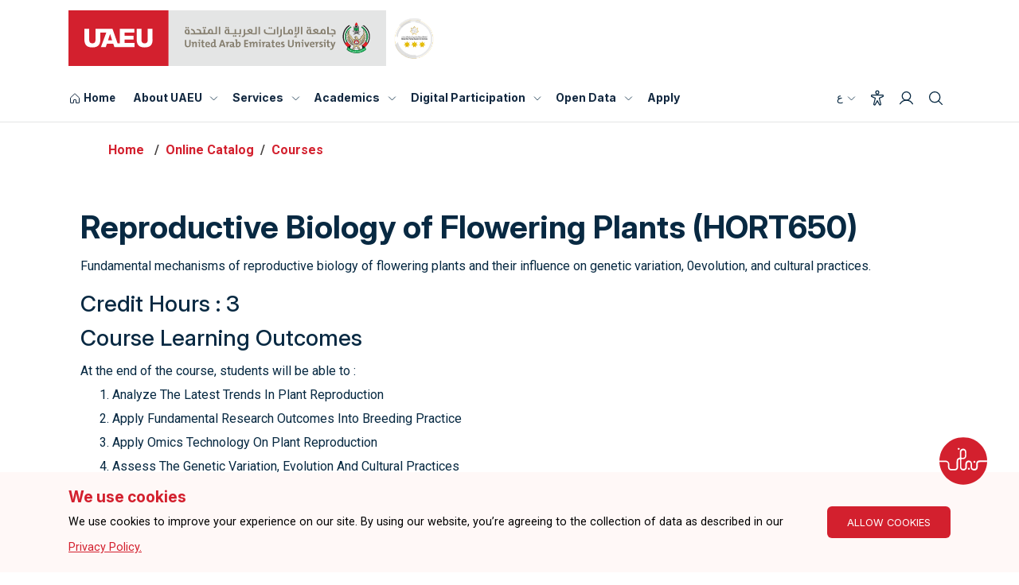

--- FILE ---
content_type: text/html
request_url: https://www.uaeu.ac.ae/en/catalog/courses/course_4971.shtml?id=HORT650
body_size: 47652
content:
<!DOCTYPE html><html dir="ltr" lang="en-US"><head><meta http-equiv="Content-Type" content="text/html; charset=UTF-8" /><meta charset="utf-8" />
<meta http-equiv="X-UA-Compatible" content="IE=edge" />
<meta name="viewport" content="width=device-width, initial-scale=1" />
<meta name="REVISIT-AFTER" content="1 DAYS" />
<meta name="ROBOTS" content="INDEX, FOLLOW, ALL" />
<script type="text/javascript" src="/ruxitagentjs_ICA7NVfghqrux_10329260115094557.js" data-dtconfig="rid=RID_-206810728|rpid=1154493096|domain=uaeu.ac.ae|reportUrl=/rb_bf48432scr|uam=1|app=32109b54ce1511ee|owasp=1|featureHash=ICA7NVfghqrux|rdnt=1|uxrgce=1|cuc=419suxee|mel=100000|expw=1|dpvc=1|md=mdcc1=dserviceId|lastModification=1768872610236|postfix=419suxee|tp=500,50,0|srbbv=2|agentUri=/ruxitagentjs_ICA7NVfghqrux_10329260115094557.js"></script><link rel="alternate" href="/en/" hreflang="en-ae" />
<link rel="alternate" href="/ar/" hreflang="ar-ae" /><script type="text/javascript">
                var remoteUrl = "";
                var lang = "en";
                var pageType = "interior";
                var pageLayout = "interior";			
            </script>
<link href="/img/fav-icon.png" rel="icon" sizes="16x16" type="image/png" />
<link rel="stylesheet" href="https://use.fontawesome.com/releases/v6.4.2/css/all.css" />
<link crossorigin="anonymous" href="https://use.fontawesome.com/releases/v5.6.3/css/all.css" integrity="sha384-UHRtZLI+pbxtHCWp1t77Bi1L4ZtiqrqD80Kn4Z8NTSRyMA2Fd33n5dQ8lWUE00s/" rel="stylesheet" />
<link href="https://maxcdn.bootstrapcdn.com/font-awesome/4.5.0/css/font-awesome.min.css" rel="stylesheet" type="text/css" />
<link href="/css/bootstrap.min.css" rel="stylesheet" />
<link href="https://cdnjs.cloudflare.com/ajax/libs/slick-carousel/1.8.0/slick.min.css" rel="stylesheet" />
<link href="https://cdnjs.cloudflare.com/ajax/libs/slick-carousel/1.8.0/slick-theme.min.css" rel="stylesheet" />
<link href="/css/animate.min.css" rel="stylesheet" />
<link href="/css/owl.carousel.min.css" rel="stylesheet" />
<link href="//cdnjs.cloudflare.com/ajax/libs/fancybox/3.5.0/jquery.fancybox.min.css" rel="stylesheet" />
<link href="/css/en/style.css?v=9" rel="stylesheet" />
<link href="/css/en/style-inner.css?v=8" rel="stylesheet" />	
<link href="/css/en/responsive-inner.css" rel="stylesheet" />
<link href="/css/en/responsive.css?v=8" rel="stylesheet" />
<link href="/css/en_uaeu.css?v=8" rel="stylesheet" />
<link href="/css/introjs.min.css" rel="stylesheet" />
<link href="/css/en/tooltip.css" rel="stylesheet" />
<link href="/css/en/main.css?v=9" rel="stylesheet">
<link href="/css/en/main-responsive.css?v=6" rel="stylesheet">
<script src="/js/jquery.min.js?v=6"></script>
<script async src="/js/yana-embed-web.js?v=6"></script>


<title></title><meta name="Description" content="UAEU Course Catalog" /><meta name="Keywords" content="" /><meta name="Author" content="" /><meta name="subject" content="" /><link href="https://www.uaeu.ac.ae/css/aos.css" rel="stylesheet" /><script src="https://www.uaeu.ac.ae/en/catalog/catalog.js" type="text/javascript">//</script></head><body id="scroll" class=""><main><header class="main uaeu-header">
<div class="container">
	<div class="logo-flex">
		<div class="logo-part">
			<a href="#!" class="main-logo">
				<img src="/images/uaeu-logo.svg" alt="United Arab Emirates University (UAEU) - Best University in Abu Dhabi, UAE" />
			</a>
			<a href="#!" class="star-logo">
				<img src="/images/global-star.png" alt="Global Star Rating System for services" />
			</a>
		</div>
		<button class="navbar-toggler" type="button" data-toggle="collapse" data-target="#navbarSupportedContent" aria-controls="navbarSupportedContent" aria-expanded="false" aria-label="Toggle navigation">
			<div class="animated-icon1"><span></span><span></span><span></span></div>
		</button>
	</div>
</div><div class="header-navs"><div class="container"><div class="header-wrapper"><nav class="main-navigation navbar navbar-expand-lg" aria-label="Main navigation"><div class="menu-main-menu-container collapse navbar-collapse" id="navbarSupportedContent">
<div class="logo-flex">
	<div class="logo-part">
		<a href="#!" class="main-logo">
			<img src="/images/uaeu-logo.svg" alt="United Arab Emirates University (UAEU) - Best University in Abu Dhabi, UAE" />
		</a>
		<a href="#!" class="star-logo">
			<img src="/images/global-star.png" alt="Global Star Rating System for services" />
		</a>
	</div>
</div>
<ul class="menu nav-menu navbar-nav">
	<li class="menu-item"> <a href="/en/index.shtml" title="Home Page">
		<svg xmlns="http://www.w3.org/2000/svg" viewBox="0 0 256 256">
			<rect width="256" height="256" fill="none"></rect>
			<path d="M152,208V160a8,8,0,0,0-8-8H112a8,8,0,0,0-8,8v48a8,8,0,0,1-8,8H48a8,8,0,0,1-8-8V115.54a8,8,0,0,1,2.62-5.92l80-75.54a8,8,0,0,1,10.77,0l80,75.54a8,8,0,0,1,2.62,5.92V208a8,8,0,0,1-8,8H160A8,8,0,0,1,152,208Z" fill="none" stroke="currentColor" stroke-linecap="round" stroke-linejoin="round" stroke-width="16"></path>
		</svg>
		<span>Home</span> </a> </li>
		<li class="menu-item mega-dropdown"> <a href="#" title="About UAEU" aria-label="About UAEU">About UAEU</a>
		<svg xmlns="http://www.w3.org/2000/svg" viewBox="0 0 256 256" class="dropdown-icon">
			<rect width="256" height="256" fill="none"></rect>
			<polyline points="208 96 128 176 48 96" fill="none" stroke="currentColor" stroke-linecap="round" stroke-linejoin="round" stroke-width="16"></polyline>
		</svg>
		<div class="megamenu">
			<div class="row">
				<div class="col-lg-3 col-md-3 col-12">
					<div class="menu-card"> <a href="/en/about/index.shtml" title="About" aria-label="About UAEU"> <strong>About</strong> </a>
						<ul>
							<li><a href="/en/about/overview.shtml" title="General Information" aria-label="General Information">General Information</a></li>
							<li><a href="/en/about/student-success-indicators/index.shtml" title="Student Success Indicators" aria-label="Student Success Indicators">Student Success Indicators </a></li>
							<li><a href="/en/accreditation/index.shtml" title="Accreditation" aria-label="Accreditation">Accreditation</a></li>
							<li><a href="/en/vc/international-communication/index.shtml" title="International Communication Unit" aria-label="International Communication Unit">International Communication Unit</a></li>
							<li><a href="/en/about/strategic-partners.shtml" title="Strategic Partners" aria-label="Strategic Partners">Strategic Partners</a></li>
							<li><a href="/en/about/community/index.shtml" title="Community Outreach" aria-label="Community Outreach">Community Outreach</a></li>
							<li><a href="/en/alumni/index.shtml" title="Alumni" aria-label="Alumni">Alumni</a></li>
							<li><a href="/en/about/sustainable-development-goals/index.shtml" title="Sustainable Development Goals" aria-label="Sustainable Development Goals">Sustainable Development Goals</a></li>
						</ul>
					</div>
				</div>
				<div class="col-lg-3 col-md-3 col-12">
					<div class="menu-card"> <a href="/en/admission/index.shtml" title="Admission" aria-label="Admission"> <strong>Admission</strong> </a>
						<ul>
							<li><a href="/en/admission/undergraduate_admissions.shtml" title="Undergraduate Admission" aria-label="Undergraduate Admission">Undergraduate Admission</a></li>
							<li><a href="/en/admission/gradudate_admissions.shtml" title="Graduate Admission" aria-label="Graduate Admission">Graduate Admission</a></li>
							<li><a href="/en/admission/scholarships.shtml" title="Scholarships &amp; Financial Aids" aria-label="Scholarships &amp; Financial Aids">Scholarships &amp; Financial Aids</a></li>
							<li><a href="/en/dvcsae/student_account_office/index.shtml" title="Tuition Fees" aria-label="Tuition Fees">Tuition Fees</a></li>
							<li><a href="/en/student-services/iso/index.shtml" title="International Student Office" aria-label="International Student Office">International Student Office </a></li>
							<li><a href="/en/dvcsae/registration/index.shtml" title="Registration" aria-label="Registration">Registration</a></li>
						</ul>
					</div>
				</div>
				
				
				
				<div class="col-lg-3 col-md-3 col-12">
					<div class="menu-card"> <a href="/en/research/index.shtml" title="Research" aria-label="Research"> <strong>Research</strong> </a>
						<ul>
							<li><a href="/en/research/research-and-sponsored-projects-office/index.shtml" title="Research And Sponsored" aria-label="Research And Sponsored">Research And Sponsored</a></li>
							<li><a href="/en/research/research-and-sponsored-projects-office/research-grants-opportunities.shtml" title="Research Opportunities" aria-label="Research Opportunities">Research Opportunities</a></li>
							<li><a href="/en/research/research-and-sponsored-projects-office/collaborations.shtml" title="Research Collaborations" aria-label="Research Collaborations">Research Collaborations</a></li>
							<li><a href="/en/research/centers/index.shtml" title="Research Centers" aria-label="Research Centers">Research Centers</a></li>
							<li><a href="/en/research/research-highlights/index.shtml" title="Research Highlights" aria-label="Research Highlights">Research Highlights</a></li>
							<li><a href="/en/sip/index.shtml" title="Science Innovation Park" aria-label="Science Innovation Park">Science Innovation Park</a></li>
						</ul>
					</div>
				</div>
				<div class="col-lg-3 col-md-3 col-12">
					<div class="menu-card"> <a href="/en/experience/index.shtml" title="Experience" aria-label="Experience"><strong>Experience</strong> </a>
						<ul>
							<li><a href="/en/student-services/index.shtml" title="Student Services" aria-label="Student Services">Student Services</a></li>
							<li><a href="/en/campus_life/index.shtml" title="Campus Life" aria-label="Campus Life">Campus Life</a></li>							
							<li><a href="https://virtualtour.uaeu.ac.ae/" title="Virtual Tour" aria-label="">Virtual Tour</a></li>
						</ul>
					</div>
				</div>
				<div class="col-lg-3 col-md-3 col-12">
					<div class="menu-card"> <a href="#" title="Media center" aria-label="Media center"><strong>Media center</strong> </a>
						<ul>
							<li><a href="/en/news/index.shtml" title="News" aria-label="News">News</a></li>							
							<li><a href="/en/conferences/index.shtml" title="Conferences" aria-label="Conferences">Conferences</a></li>
							<li><a href="/en/video-highlights/index.shtml" title="Videos" aria-label="Videos">Videos</a></li>
							<li><a href="/en/media/photos/index.shtml" title="Photo Gallery" aria-label="Photo Gallery">Photo Gallery</a></li>
							<li><a href="/en/spotlights/index.shtml" title="Spotlights" aria-label="Spotlights">Spotlights</a></li>		
							<li><a href="/en/vc/uod/brand/index.shtml" title="Brand Guidelines" aria-label="Brand Guidelines">Brand Guidelines</a></li>					
							<li><a href="/en/vc/uod/publications/index.shtml" title="Publications" aria-label="Publications">Publications</a></li>
						
							
							
							
						</ul>
					</div>
				</div>
			</div>
		</div>
	</li>
	<li class="menu-item mega-dropdown"> <a href="/en/eservices/index.shtml" title="Services" aria-label="Services">Services</a>
		<svg xmlns="http://www.w3.org/2000/svg" viewBox="0 0 256 256" class="dropdown-icon">
			<rect width="256" height="256" fill="none"></rect>
			<polyline points="208 96 128 176 48 96" fill="none" stroke="currentColor" stroke-linecap="round" stroke-linejoin="round" stroke-width="16"></polyline>
		</svg>
		<div class="megamenu">
			<div class="row">
				<div class="col-lg-3 col-md-3 col-12">
					<div class="menu-card"> <a href="/en/eservices/index.shtml?categoryId=2" title="Academics" aria-label="Academics"><strong>Academics</strong> </a>
						<ul>
							<li><a href="/en/eservices/details.shtml?serviceId=89" title="Admission Application for Bachelor's Program" aria-label="Admission Application for Bachelor's Program">Admission Application for Bachelor's Program</a></li>
							<li><a href="/en/eservices/details.shtml?serviceId=90" title="Admission Application for Master's Program" aria-label="Admission Application for Master's Program">Admission Application for Master's Program</a></li>
							<li><a href="/en/eservices/details.shtml?serviceId=91" title="Admission Application for Doctorate Program" aria-label="Admission Application for Doctorate Program">Admission Application for Doctorate Program</a></li>
							<li><a href="/en/eservices/details.shtml?serviceId=92" title="Enrolled Students Documents" aria-label="Enrolled Students Documents">Enrolled Students Documents</a></li>
							<li><a href="/en/eservices/details.shtml?serviceId=123" title="Academic Advising Service" aria-label="Academic Advising Service">Academic Advising Service</a></li>
							<li class="view-link"><a href="/en/eservices/index.shtml?categoryId=2#viewAll" title="View All Academics" aria-label="View All (11)">View All (11)</a></li>
						</ul>
					</div>
				</div>
				<div class="col-lg-3 col-md-3 col-12">
						<div class="menu-card"> <a href="/en/eservices/index.shtml?categoryId=4" title="Library, Research, &amp; Innovation" aria-label="Library, Research, & Innovation"> <strong>Library, Research, &amp; Innovation</strong> </a>
						<ul>
							<li><a href="/en/eservices/details.shtml?serviceId=98" title="Information Services (Ask-a-Librarian)" aria-label="Information Services (Ask-a-Librarian)">Information Services (Ask-a-Librarian)</a></li>
							<li><a href="/en/eservices/details.shtml?serviceId=99" title="E-resources - access and tools" aria-label="E-resources - access and tools">E-resources - access and tools</a></li>
							<li><a href="/en/eservices/details.shtml?serviceId=102" title="Institutional Repository (Scholarworks)" aria-label="Institutional Repository (Scholarworks)">Institutional Repository (Scholarworks)</a></li>
							<li><a href="/en/eservices/details.shtml?serviceId=100" title="Information Literacy Training and Orientation" aria-label="Information Literacy Training and Orientation">Information Literacy Training and Orientation</a></li>
							<li class="view-link"><a href="/en/eservices/index.shtml?categoryId=4#viewAll" title="Library, Research, &amp; Innovation" aria-label="View All (8) - Library, Research, & Innovation">View All (8)</a></li>
						</ul>			
					</div>
				</div>
				<div class="col-lg-3 col-md-3 col-12">
					<div class="menu-card"> <a href="/en/eservices/index.shtml?categoryId=3" title="Campus Life" aria-label="Campus Life"> <strong>Campus Life</strong> </a>
						<ul>
							<li><a href="/en/eservices/details.shtml?serviceId=106" title="Student Housing" aria-label="Student Housing">Student Housing</a></li>
							<li><a href="/en/eservices/details.shtml?serviceId=115" title="Provide Medical Care Service for Students" aria-label="Provide Medical Care Service for Students">Provide Medical Care Service for Students</a></li>

							<li><a href="/en/eservices/details.shtml?serviceId=117" title="Requesting Entry Permits to Campus for Students" aria-label="Requesting Entry Permits to Campus for Students">Requesting Entry Permits to Campus for Students</a></li>
							<li><a href="/en/eservices/details.shtml?serviceId=116" title="Counseling and Wellbeing" aria-label="Counseling and Wellbeing">Counseling and Wellbeing</a></li>
							<li><a href="/en/eservices/details.shtml?serviceId=109" title="Obtain Residence Visa and Necessary Documents for International Students" aria-label="Obtain Residence Visa and Necessary Documents for International Students">Obtain Residence Visa and Necessary Documents for International Students</a></li>
							<li class="view-link"><a href="/en/eservices/index.shtml?categoryId=3#viewAll" title="Campus Life" aria-label="View All (7) - Campus Life" aria-label="">View All (7)</a></li>
						</ul>
					</div>
				</div>
				<div class="col-lg-3 col-md-3 col-12">
					<div class="menu-card"> <a href="/en/eservices/index.shtml?categoryId=8" title="Continuing Education &amp; Community" aria-label="Continuing Education &amp; Community"> <strong>Continuing Education &amp; Community</strong> </a>
						<ul>
							<li><a href="/en/eservices/details.shtml?serviceId=507" title="Consultations services for government and private entities" aria-label="Consultations services for government and private entities">Consultations services for government and private entities</a></li>
							<li><a href="/en/eservices/details.shtml?serviceId=120" title="Training programs service for Individuals" aria-label="Training programs service for Individuals">Training programs service for Individuals</a></li>
							<li><a href="/en/eservices/details.shtml?serviceId=119" title="Providing international and national tests for Individuals" aria-label="Providing international and national tests for Individuals">Providing international and national tests for Individuals</a></li>
						</ul>
					</div>
				</div>
				<div class="col-lg-3 col-md-3 col-12">
					<div class="menu-card"> <a href="/en/eservices/index.shtml?categoryId=7" title="Employment &amp; Career Planning" aria-label="Employment &amp; Career Planning"> <strong>Employment &amp; Career Planning</strong> </a>
					    <ul>
							<li><a href="/en/eservices/details.shtml?serviceId=105" title="Apply for job vacancies in other organizations" aria-label="Apply for job vacancies in other organizations">Apply for job vacancies in other organizations</a></li>
                            <li><a href="/en/eservices/details.shtml?serviceId=104" title="Career counseling and advising service" aria-label="Career counseling and advising service">Career counseling and advising service</a></li>
                            <li><a href="/en/eservices/details.shtml?serviceId=126" title="Job advertisement for employers" aria-label="Job advertisement for employers">Job advertisement for employers</a></li>
						</ul>
					
					</div>
				</div>
				<div class="col-lg-3 col-md-3 col-12">
					<div class="menu-card"> <a href="/en/eservices/index.shtml?categoryId=6" title="Financial Services" aria-label="Financial Services"> <strong>Financial Services</strong> </a>					
					</div>
				</div>
				<div class="col-lg-3 col-md-3 col-12">
	                    <div class="menu-card"> <a href="/en/eservices/index.shtml?categoryId=5" title="Alumni" aria-label="Alumni"> <strong>Alumni</strong> </a>					
					</div>
				</div>				
			</div>
		</div>
	</li>
	<li class="menu-item menu-has-children"> <a href="/en/academics/index.shtml" title="Academics" aria-label="Academics">Academics</a>
		<svg xmlns="http://www.w3.org/2000/svg" viewBox="0 0 256 256" class="dropdown-icon">
			<rect width="256" height="256" fill="none"></rect>
			<polyline points="208 96 128 176 48 96" fill="none" stroke="currentColor" stroke-linecap="round" stroke-linejoin="round" stroke-width="16"></polyline>
		</svg>
		<div class="sub-menu-new split-2">
			<div class="menu-split-part">
				<ul>
					<li><a href="/en/catalog/index.shtml" title="UAEU Catalog" aria-label="UAEU Catalog">UAEU Catalog</a></li>
							<li><a href="/en/catalog/undergraduate/programs/" title="Undergraduate Programs" aria-label="Undergraduate Programs">Undergraduate Programs</a></li>
							<li><a href="/en/catalog/graduate/programs/" title="Graduate Programs" aria-label="Graduate Programs">Graduate Programs</a></li>
							<li><a href="/en/colleges.shtml" title="Colleges" aria-label="Colleges">Colleges</a></li>
							
				</ul>
			</div>
			<div class="menu-split-part">
				<ul>
					<li><a href="/en/calendar/index.shtml" title="Academic Calendar" aria-label="Academic Calendar">Academic Calendar</a></li>														
							<li><a href="/en/library/index.shtml" title="Main Library" aria-label="Main Library">Main Library</a></li>
							<li><a href="/en/nml/index.shtml" title="National Medical Library" aria-label="National Medical Library">National Medical Library</a></li>
					
				</ul>
			</div>
			<!--<div class="menu-split-part">
				<ul>
					
				</ul>
			</div>-->
		</div>
	</li>
	<li class="menu-item menu-has-children"> <a href="/en/eparticipation/index.shtml" title="Digital participation" aria-label="Digital Participation">Digital Participation</a>
		<svg xmlns="http://www.w3.org/2000/svg" viewBox="0 0 256 256" class="dropdown-icon">
			<rect width="256" height="256" fill="none"></rect>
			<polyline points="208 96 128 176 48 96" fill="none" stroke="currentColor" stroke-linecap="round" stroke-linejoin="round" stroke-width="16"></polyline>
		</svg>
		<div class="sub-menu-new split-2">
			<div class="menu-split-part">
				<ul>
					<li><a href="/en/eparticipation/digital-particpation-policy.shtml" title="E-Participation Policy" aria-label="E-Participation Policy">E-Participation Policy</a></li>
					<li><a href="/en/eparticipation/contact-higher-management.shtml" title="Contact Higher Management" aria-label="Contact Higher Management">Contact Higher Management</a></li>
					<li><a href="/en/website/survey.shtml" title="Surveys" aria-label="Surveys">Surveys</a></li>
					<li><a href="/en/contact/index.shtml#messageUs" title="Complaints and Suggestions System" aria-label="Complaints and Suggestions System">Complaints and Suggestions System</a></li>
				</ul>
			</div>
			<div class="menu-split-part">
				<ul>
					<li><a href="/en/blogs/index.shtml" title="UAEU Blogs" aria-label="UAEU Blogs">UAEU Blogs</a></li>
					<li><a href="/en/eparticipation/consultation/index.shtml" title="E-consultation" aria-label="E-consultation">E-consultation</a></li>
					<li><a href="/en/eparticipation/media.shtml" title="Social Media" aria-label="Social Media">Social Media</a></li>
				</ul>
			</div>
		</div>
	</li>
	<li class="menu-item menu-has-children"> <a href="/en/about/open-data/index.shtml" title="Open Data" aria-label="Open Data">Open Data</a>
		<svg xmlns="http://www.w3.org/2000/svg" viewBox="0 0 256 256" class="dropdown-icon">
			<rect width="256" height="256" fill="none"></rect>
			<polyline points="208 96 128 176 48 96" fill="none" stroke="currentColor" stroke-linecap="round" stroke-linejoin="round" stroke-width="16"></polyline>
		</svg>
		<div class="sub-menu-new split-2">
			<div class="menu-split-part">
				<ul>
					<li><a href="/en/about/open-data/index.shtml#dataReport" title="Data and Reports" aria-label="Data and Reports">Data and Reports</a></li>
					<li><a href="/en/about/open-data/metadata-dictionary.shtml" title="Interactive Statistics" aria-label="Interactive Statistics">Interactive Statistics</a></li>
					<li><a href="/en/about/open-data/geo.shtml" title="Geographical Data" aria-label="Geographical Data">Geographical Data</a></li>
					<li><a href="/en/about/open-data/stats.shtml" title="Data Visualization" aria-label="Data Visualization">Data Visualization</a></li>
				</ul>
			</div>
			<div class="menu-split-part">
				<ul>
					
					<li><a href="/en/about/open-data/uaeu-open-data-policy.shtml" title="Open Data Policy" aria-label="Open Data Policy">Open Data Policy</a></li>
					<li><a href="https://bayanat.ae/en/data" title="Bayanat.AE" aria-label="Bayanat.AE">Bayanat.AE</a></li>
					<li><a href="/en/about/open-data/propose-or-request-data.shtml" title="Propose or Request Data" aria-label="Propose or Request Data">Propose or Request Data</a></li>
				</ul>
			</div>
		</div>
	</li>
		
	<li class="menu-item"> <a href="https://uaeu.elluciancrmrecruit.com/Apply/Account/Login" title="Apply" aria-label="Apply">Apply</a> </li>
</ul>
<div class="header-navs-right">
	<ul class="d-flex align-items-center m-0 p-0">
		<li data-toggle="tooltip" data-placement="bottom" title="Switch Language">
			<a data-toggle="modal" data-target="#language-popup-new" class="arabic-text"> ع <svg
				xmlns="http://www.w3.org/2000/svg" viewBox="0 0 256 256" class="dropdown-icon">
				<rect width="256" height="256" fill="none"/>
				<polyline points="208 96 128 176 48 96" fill="none" stroke="currentColor"
					stroke-linecap="round" stroke-linejoin="round" stroke-width="16"/>
			</svg>
			</a>
		</li>
		<li data-toggle="tooltip" data-placement="bottom" title="Accessibility">
			<a href="#" id="accessibility-userway">
				<svg xmlns="http://www.w3.org/2000/svg" viewBox="0 0 256 256">
					<rect width="256" height="256" fill="none"/>
					<circle cx="128" cy="40" r="24" fill="none" stroke="currentColor"
						stroke-linecap="round" stroke-linejoin="round" stroke-width="16"/>
					<path
						d="M39,102.9C27.31,97.5,31.15,80,44,80H212c12.87,0,16.71,17.5,5,22.9L160,128l22.87,86.93a12,12,0,0,1-21.75,10.14L128,168,94.88,225.07a12,12,0,0,1-21.75-10.14L96,128Z"
						fill="none" stroke="currentColor" stroke-linecap="round"
						stroke-linejoin="round" stroke-width="16"/>
				</svg>
				<span class="sr-only">Accessibility</span>
			</a>
		</li>
		<li data-toggle="tooltip" data-placement="bottom" title="Login">
			<a href="https://my.uaeu.ac.ae/" target="_blank">
				<svg xmlns="http://www.w3.org/2000/svg" viewBox="0 0 256 256">
					<rect width="256" height="256" fill="none"/>
					<circle cx="128" cy="96" r="64" fill="none" stroke="currentColor"
						stroke-linecap="round" stroke-linejoin="round" stroke-width="16"/>
					<path d="M32,216c19.37-33.47,54.55-56,96-56s76.63,22.53,96,56" fill="none"
						stroke="currentColor" stroke-linecap="round" stroke-linejoin="round"
						stroke-width="16"/>
				</svg>
				<span class="sr-only">Login</span>
			</a>
		</li>
		<li data-toggle="tooltip" data-placement="bottom" title="Search">
			<a data-toggle="modal" data-target="#search-popup-new">
				<svg xmlns="http://www.w3.org/2000/svg" viewBox="0 0 256 256">
					<rect width="256" height="256" fill="none"/>
					<circle cx="112" cy="112" r="80" fill="none" stroke="currentColor"
						stroke-linecap="round" stroke-linejoin="round" stroke-width="16"/>
					<line x1="168.57" y1="168.57" x2="224" y2="224" fill="none"
						stroke="currentColor" stroke-linecap="round" stroke-linejoin="round"
						stroke-width="16"/>
				</svg>
				<span class="sr-only">Search</span>
			</a>
		</li>
	</ul>
</div></div></nav></div></div></div></header>
<!-- language-popup start -->
<div class="modal fade" id="language-popup-new" tabindex="-1" aria-labelledby="language-popup-newLabel" aria-hidden="true">
  <div class="modal-dialog modal-dialog-centered">
    <div class="modal-content">
      <div class="modal-body">
        <button type="button" class="close" data-dismiss="modal" aria-label="Close button"> <img src="/images/close-icon.svg" alt="close" /> </button>
        <div class="language-switch-content"> <a href="#!" id="currentLanguage">English</a> <span>|</span> <a href="#!" id="switchLanguage">عربي</a> </div>
		 <div class="google-language-switcer"> 
			 <span>Other Language</span>	
			 <div id="google_translate_element"></div>
        <p>The list of “Other languages” listed above use Google Translate to create an automated translation of content for the purpose of display. Accuracy of automated content translation is not guaranteed.</p>
      </div>
    </div>
  </div>
	  </div>
</div>
<!-- language-popup end --> 
<!-- search-popup start -->
<div class="modal fade" id="search-popup-new" tabindex="-1" aria-labelledby="search-popup-newLabel" aria-hidden="true">
  <div class="modal-dialog">
    <div class="modal-content">
      <div class="modal-body">
        <div class="search-part-new">
          <div class="container">
            <button type="button" class="close" data-dismiss="modal" aria-label="Close"> <img src="/images/close-icon-new.svg" alt="close search popup" /> </button>
            <div class="logo-flex">
              <div class="logo-part"> <a href="/en/" class="main-logo" aria-label="Home"> <img src="/images/uaeu-logo.svg" alt="United Arab Emirates University (UAEU) - Best University in Abu Dhabi, UAE" /> </a> <a href="#!" class="star-logo"> <img src="/images/global-star.png" alt="Global Star Rating System for services"> </a> </div>
              <button class="navbar-toggler" type="button" data-toggle="collapse" data-target="#navbarSupportedContent" aria-controls="navbarSupportedContent" aria-expanded="false" aria-label="Toggle navigation"> <span class="navbar-toggler-icon"></span> </button>
            </div>
            <div class="search-part-main">
              <form role="search" method="get" action="/_resources/pages/en_search.shtml">
                <div class="search-sec-new">
					<label for="keywordSearchForm" class="sr-only">Search</label>
					<input type="search" class="form-control" value="" name="" id="keywordSearchForm" placeholder="Search">
        			<label for="uq" class="sr-only" style="display:none" class="sr-only">Directory Filter</label> 
        			<input id="uq" type="hidden" name="uq" value="https://www.uaeu.ac.ae/en/*">									
                    <a href="#!"  id="submitSearchForm"><img src="/images/arrow-right-new.svg" alt="submit arrow right" /></a> </div>
                <div class="voice-search"> <!-- <img src="/images/microphone-icon-new.svg" alt="" /> <span>Search by voice</span> --></div>
              </form>

              <strong>Popular Searches</strong>
              <div class="row">
                <div class="col-lg-8 col-md-8 col-12">
                  <div  class="search-tag-sec">
                    <ul>
                      <li><a href="/_resources/pages/en_search.shtml?q=Service&uq=https://www.uaeu.ac.ae/en/*" class="search-tag">SERVICE</a></li>
                      <li><a href="/_resources/pages/en_search.shtml?q=News&uq=https://www.uaeu.ac.ae/en/*" class="search-tag">NEWS</a></li>
						<li><a href="/en/catalog/search.shtml" class="search-tag">Find Your Program</a></li>
                    </ul>
                  </div>
                </div>
                <div class="col-lg-4 col-md-4 col-12 d-flex justify-content-end"> <a href="/_resources/pages/en_search.shtml" class="btn theme-btn-new" id="submitAdvancedForm">ADVANCE SEARCH</a> </div>
              </div>
            </div>
          </div>
        </div>
      </div>
    </div>
  </div>
</div>
<div class="breadcrumb-sec-new"><div class="container"><nav aria-label="breadcrumb"><ol class="breadcrumb"><li class="breadcrumb-item active"><a href="/en/" class="catalogHome">Home</a></li><li class="breadcrumb-item"><a href="/en/catalog">Online Catalog</a></li><li class="breadcrumb-item"><a href="/en/catalog/courses">Courses</a></li></ol></nav></div></div><section class="py-5"><div class="container-1440"><div class="row sidebar-page-layout"><div class="row content-part"><div class="col-lg-12 link-uaeu"><div class="std-blue-heading" data-aos="fade-up"><div id="AGRB200" style="display:none;"><h1>Agricultural Economics (AGRB200)
                                  </h1><p style="text-align: justify;">Course description includes theoretical development of factors affecting demand and supply for food and fiber and for agricultural inputs. Methods of selecting optimal levels of agricultural production and consumption variables. Evaluation of market structure and price formulation for agricultural products and resources. Course includes physical and value relationships, perfect and imperfect competition, and natural resource economics.</p><h3>
                                    Credit Hours :
                                    3</h3><h3>Prerequisites</h3><ul>
<li><a href="https://www.uaeu.ac.ae/en/catalog/courses/course_2943.shtml?id=MATH105" title="Elementary functions, limits, continuity, limits involving infinity, tangent lines, derivative of elementary functions, differentiation rules, chain rule, implicit differentiation, linear approximatio..." class="details">MATH105</a> with a minimum grade C</li></ul><h3>Course Learning Outcomes</h3>
                                    At the end of the course, students will be able to :
                                    <ol><li>Analyze and make decisions to solving production problems.</li><li>Apply the fundamental principles needed for market supply and demand analysis and market price determination.</li><li>Demonstrate the theory of consumer behavior and demand curve derivation.</li><li>Evaluate the driving forces in economic policy decision making and analysis.</li><li>Interpret elasticity of the demand curve in own-price, income and cross price applications.</li><li>Recognize the basic microeconomic concepts needed for analysis and decision-making in the perfectly competitive market structure.</li></ol></div><div id="AGRB210" style="display:none;"><h1>Introduction to Agribusiness (AGRB210)
                                  </h1><p style="text-align: justify;">Course description includes the role and organization of agribusiness, financial management and control, marketing, operations, and human resources management. Course will include orientation to the agribusiness sector of agriculture. An overview of the breadth, size, scope and management aspects of the agricultural business complex.</p><h3>
                                    Credit Hours :
                                    3</h3><h3>Course Learning Outcomes</h3>
                                    At the end of the course, students will be able to :
                                    <ol><li>Identify the basic concepts and facts of agribusiness for starting an agribusiness, including the activities involved in the input, production and output sector of agricultural products for business</li><li>Demonstrate the role of agribusiness in economic development by the retrieval and interpretation of statistical data in free international web-based databanks.</li><li>Discuss from the managerial perspective the strategic decisions designed for agribusiness within the context of economics, risk management, human resources, accounting, marketing, agricultural policy</li><li>Recognize agribusiness marketing related knowledge which are markets and marketing, consumer and business marketing, input marketing, commodity marketing, international agri-marketing, marketing plan</li><li>Apply ways of communication and technology in agribusiness by engaging in SMART learning tools and practices.</li></ol></div><div id="AGRB220" style="display:none;"><h1>Introduction to Agricultural Extension  (AGRB220)
                                  </h1><p style="text-align: justify;">This course offers exploration of the relationship between agricultural development and the role of agricultural extension. It introduces the concepts, principles, methods and techniques of agricultural extension. It also exposes students to basic concepts, principles and methods of adult education and training. </p><h3>
                                    Credit Hours :
                                    3</h3><h3>Prerequisites</h3><ul>
<li><a href="https://www.uaeu.ac.ae/en/catalog/courses/course_4971.shtml?id=ARAG200" title="This course introduces the basic principles of soil and water related to crop production. The key topics discussed in this course include physical and chemical interactions affecting the soil, basics ..." class="details">ARAG200</a></li>
<li><a href="https://www.uaeu.ac.ae/en/catalog/courses/course_4971.shtml?id=ARAG307" title="This course provides a basic understanding of the types of plants used for food production and for beautifying the environment. The key topics included are classification of horticultural plants, stru..." class="details">ARAG307</a></li>
<li><a href="https://www.uaeu.ac.ae/en/catalog/courses/course_4971.shtml?id=AGRB210" title="Course description includes the role and organization of agribusiness, financial management and control, marketing, operations, and human resources management. Course will include orientation to the a..." class="details">AGRB210</a></li>
<li><a href="https://www.uaeu.ac.ae/en/catalog/courses/course_4971.shtml?id=ARAG330" title="The course introduces the students to the fundamental principles of animal science. It will cover the concepts and basics understanding of animal breeds, breeding and selection, genetics, animal anato..." class="details">ARAG330</a></li></ul><h3>Course Learning Outcomes</h3>
                                    At the end of the course, students will be able to :
                                    <ol><li>Define the concepts of agricultural extension services</li><li>Examine principles of effective extension services</li><li>Identify issues of organization and delivery of extension</li><li>Analyze barriers of communication with farm sector end users of agricultural extension services</li></ol></div><div id="AGRB300" style="display:none;"><h1>Marketing Management for Agribusiness (AGRB300)
                                  </h1><p style="text-align: justify;">Course description includes food and fiber marketing, examining commodity, industrial, and consumer product marketing from a managerial viewpoint. A global perspective in understanding consumer needs and developing the knowledge of economics, political, social and environmental factors that affect food and fiber marketing systems. Course includes structure and organization of the food systems.</p><h3>
                                    Credit Hours :
                                    3</h3><h3>Prerequisites</h3><ul>
<li><a href="https://www.uaeu.ac.ae/en/catalog/courses/course_4971.shtml?id=AGRB200" title="Course description includes theoretical development of factors affecting demand and supply for food and fiber and for agricultural inputs. Methods of selecting optimal levels of agricultural productio..." class="details">AGRB200</a></li></ul><h3>Course Learning Outcomes</h3>
                                    At the end of the course, students will be able to :
                                    <ol><li>Analyze the various marketing systems related to different types of products;</li><li>Develop insight into managerial issues that are critical to maintaining an efficient and effective food supply chain.</li><li>Gain knowledge of the economic, political, social, and environmental factors that affect the food marketing systems;</li><li>Demonstrate knowledge of economic, political, social, and environmental factors that affect the food marketing systems.</li></ol></div><div id="AGRB312" style="display:none;"><h1>Logistics in Global Agriculture (AGRB312)
                                  </h1><p style="text-align: justify;">Course description includes inter-model transportation strategies, economic order quantities, inventory levels and deployment, carrier routing and scheduling, shipment size and consolidation, assignment of stocking parts or sourcing parts, number, size and location of facilities. Course also includes scope and elements of the agribusiness logistics systems.</p><h3>
                                    Credit Hours :
                                    3</h3><h3>Course Learning Outcomes</h3>
                                    At the end of the course, students will be able to :
                                    <ol><li>Address the issues of logistics, concerns and needs of national and global agricultural business and Economy</li><li>Cite current and evolving technology and management techniques and their application to agribusiness logistics.</li><li>Examine current logistics theory and management techniques.</li><li>Examine the UAE agribusiness logistics system.</li><li>Provide definition of logistics; explore its evolution and a description of its contribution to modern agribusiness.</li></ol></div><div id="AGRB333" style="display:none;"><h1>Applied Agricultural Education and Extension (AGRB333)
                                  </h1><p style="text-align: justify;">This course offers exploration of the applications of agricultural extension theory and principles. The course discusses agricultural extension service, learning process, and human capital development. The course applies the agricultural extension principles to critical subjects such as agricultural communication, leadership, community development, technology diffusion, and agricultural extension program monitoring and evaluation.   </p><h3>
                                    Credit Hours :
                                    3</h3><h3>Prerequisites</h3><ul>
<li><a href="https://www.uaeu.ac.ae/en/catalog/courses/course_4971.shtml?id=AGRB220" title="This course offers exploration of the relationship between agricultural development and the role of agricultural extension. It introduces the concepts, principles, methods and techniques of agricultur..." class="details">AGRB220</a> with a minimum grade D</li></ul><h3>Course Learning Outcomes</h3>
                                    At the end of the course, students will be able to :
                                    <ol><li>Demonstrate knowledge of the content application of the agricultural extension service, agricultural education, and community development</li><li>Design various agricultural extension, learning, human development methods and analysis tools</li><li>Apply problem-solving techniques to challenges in relation to communicating agricultural extension, technology diffusion and leadership solutions for various audiences in the agricultural sector</li><li>Evaluate programs in agricultural extension services and community development</li></ol></div><div id="AGRB335" style="display:none;"><h1>Computer and IT Applications in Agriculture (AGRB335)
                                  </h1><p style="text-align: justify;">This course focuses on computer applications for professional uses and other software packages to solve agricultural and resource management problems. Students will gain knowledge on advanced word processing concepts, designing presentations, and the use of spreadsheets and geographic information systems applications in agriculture. </p><h3>
                                    Credit Hours :
                                    3</h3><h3>Prerequisites</h3><ul>
<li><a href="https://www.uaeu.ac.ae/en/catalog/courses/course_4976.shtml?id=STAT130" title="This course introduces students to the fundamental concepts of statistics and trains them to apply the basic methods and techniques of statistical analysis in business and economics problems.  It cove..." class="details">STAT130</a></li></ul><h3>Course Learning Outcomes</h3>
                                    At the end of the course, students will be able to :
                                    <ol><li>Demonstrate the basic principles and functions of IT applications and GIS</li><li>Examine spatial analysis and modeling in agricultural and resource management</li><li>Utilize spread-sheets effectively to organize and manage agricultural data, build appropriate Excel charts, and use complex functions.</li><li>Develop IT enhanced oral and written communication skills in agricultural resource management.</li></ol></div><div id="AGRB341" style="display:none;"><h1>E-Commerce & Agri-food Industries (AGRB341)
                                  </h1><p style="text-align: justify;">The course is centered on discussing e-commerce strategies for marketing, sales, communication, purchasing, logistics and support activities through focusing on discovering, analyzing and evaluating the electronic commerce methods used by Agri-food Industries. It takes a marketing perspective and examines the Internet as a tool for managers/owners used in their decision making process.</p><h3>
                                    Credit Hours :
                                    3</h3><h3>Prerequisites</h3><ul>
<li><a href="https://www.uaeu.ac.ae/en/catalog/courses/course_4971.shtml?id=AGRB200" title="Course description includes theoretical development of factors affecting demand and supply for food and fiber and for agricultural inputs. Methods of selecting optimal levels of agricultural productio..." class="details">AGRB200</a></li></ul><h3>Course Learning Outcomes</h3>
                                    At the end of the course, students will be able to :
                                    <ol><li>Compose Planning, Organizing, And Implementing Of E-Commerce Initiatives To Effectively Respond To Of Dynamic Market Environments In Agribusiness Industry.</li><li>Develop E-Commerce Strategies That Lever Agribusiness Firms Core Competencies, Facilitate Organizational Transformation, And Foster Innovation.</li><li>Evaluate The Opportunities And Potential To Apply And Synthesize A Variety Of E-Commerce Concepts And Solutions To Create Business Value For Organizations, Customers, And Agribusiness Partners.</li><li>Explain The Critical Building Blocks Of E-Commerce And Different Types Of Prevailing Business Models Employed By Leading Agri-Food Industrial Leaders.</li><li>Identify The Underlying Economic Mechanisms And Driving Forces Of E-Commerce In Agri-Food Industry.</li></ol></div><div id="AGRB352" style="display:none;"><h1>Agribusiness Entrepreneurship (AGRB352)
                                  </h1><p style="text-align: justify;">This course introduces the management of entrepreneurial enterprises in the system of agribusiness. Instruction includes units on the nature of entrepreneurship, economic management concepts, financial planning, organizational planning, market planning, and the components of a business plan. Emphasis will be given to problems and practices particular to the establishment and operation of agribusiness enterprises.</p><h3>
                                    Credit Hours :
                                    3</h3><h3>Course Learning Outcomes</h3>
                                    At the end of the course, students will be able to :
                                    <ol><li>Identify and pursue a business opportunity in either an independent or corporate setting.</li><li>Analyze some fundamental issues related to venturing and learn to assess the risks, challenges and rewards involved in the venturing process.</li><li>Describe the entrepreneurial process and its components in agribusiness.</li><li>Determine the importance of the planning process and develop, write and present an effective business plan.</li></ol></div><div id="AGRB360" style="display:none;"><h1>Global Agri-food Trade (AGRB360)
                                  </h1><p style="text-align: justify;">The course stresses to provide students with an opportunity to develop a greater understanding of agricultural food trade and the economic theory relevant to the analysis of trade issues. Specific topics that are covered include: understanding food system in UAE, major players in global food Trade, scarcity of world food and agricultural resources, international food trade and food security, WTO and other organizations concerned with global food trade, the concept of economic growth and agri-food trade, trade barriers, trade and exchange rate policies, and major issue related to food trade in the United Arab Emirates</p><h3>
                                    Credit Hours :
                                    3</h3><h3>Prerequisites</h3><ul>
<li><a href="https://www.uaeu.ac.ae/en/catalog/courses/course_2911.shtml?id=ECON125" title="This course introduces students to macroeconomic analysis and its applications. It starts with an understanding of how composition, size, and distribution of national income are determined, and contin..." class="details">ECON125</a></li>
<li><a href="https://www.uaeu.ac.ae/en/catalog/courses/course_4971.shtml?id=AGRB200" title="Course description includes theoretical development of factors affecting demand and supply for food and fiber and for agricultural inputs. Methods of selecting optimal levels of agricultural productio..." class="details">AGRB200</a></li></ul><h3>Course Learning Outcomes</h3>
                                    At the end of the course, students will be able to :
                                    <ol><li>Apply Knowledge Of Trade Policies And Related Issues In The Changing Global Economic Environment.</li><li>Compare Social And Cultural Impact On The Domestic And Global Trade Policies.</li><li>Evaluate The Impact Of Global Trade Policies, Trade Agreements, Trade Protectionist Policies, Trade Barriers, And Related Issues On Domestic Food Sector.</li><li>Explain The Food Systems In General And For Uae In Specific, Need And Role Of Agricultural Trade, And The Major Players In Global Food Trade.</li><li>Identify The Roles Of International Organizations Such As Wto, Fao, And Trading Blocs In Global Trade Policies And Databases.</li></ol></div><div id="AGRB365" style="display:none;"><h1>Economics of Food Security and Sustainability  (AGRB365)
                                  </h1><p style="text-align: justify;">This course enables the students to explore, examine, and synthesize social, environmental, economic, and institutional dimensions of food security and sustainability. The course provides students with scientific knowledge and analysis skills in relation to the economics principles food availability (supply), access to food, food consumption/utilization (demand) and food prices stability.  The course involved practical examples on food sustainability and food security from production to consumption and their impacts on consumers’ nutritional and health well-being. The course also includes offering the students learning methods to examine and analyze the importance of consumers’ awareness about better nutrition, and impact of the UAE food security strategies on producers and consumers.</p><h3>
                                    Credit Hours :
                                    3</h3><h3>Prerequisites</h3><ul>
<li><a href="https://www.uaeu.ac.ae/en/catalog/courses/course_2911.shtml?id=ECON125" title="This course introduces students to macroeconomic analysis and its applications. It starts with an understanding of how composition, size, and distribution of national income are determined, and contin..." class="details">ECON125</a></li></ul><h3>Course Learning Outcomes</h3>
                                    At the end of the course, students will be able to :
                                    <ol><li>Explain food security and agricultural sustainability issues.</li><li>Demonstrate the relationships between food & agricultural economic activities, society, and the environment.</li><li>Examine theoretical and conceptual issues relating to the emerging risks both to food and agricultural systems.</li><li>Identify policies aiming to achieve sustainable food security.</li></ol></div><div id="AGRB371" style="display:none;"><h1>Linear Programming for Agribusiness (AGRB371)
                                  </h1><p style="text-align: justify;">This course includes application of linear programming techniques to agribusiness problems and research. Methods, techniques, and uses of linear programming applications in agribusiness with emphasis on interpretation of conditions and results which ensure optimality for programming techniques.</p><h3>
                                    Credit Hours :
                                    3</h3><h3>Prerequisites</h3><ul>
<li><a href="https://www.uaeu.ac.ae/en/catalog/courses/course_4971.shtml?id=AGRB200" title="Course description includes theoretical development of factors affecting demand and supply for food and fiber and for agricultural inputs. Methods of selecting optimal levels of agricultural productio..." class="details">AGRB200</a></li></ul><h3>Course Learning Outcomes</h3>
                                    At the end of the course, students will be able to :
                                    <ol><li>Explain The Relationship Between A Linear Program And Its Dual</li><li>Formulate A Linear Optimization Problem For A Given Application.</li><li>Formulate And Solve Special Linear Programming Problems Like The Transportation And Assignment Problems.</li><li>Perform A Critical Evaluation And Interpretation Of Analysis And Optimization Results, Including Sensitivity Analysis.</li><li>Recognize The Basic Ideas Underlying Optimization Techniques.</li><li>Solve The Optimization Problem Using The Simplex Method (Both By Hand And Through The Use Of Mathematical Software).</li></ol></div><div id="AGRB374" style="display:none;"><h1>Fundamentals of Production Economic (AGRB374)
                                  </h1><p style="text-align: justify;">This course explores the topics of theory of the firm utilizing marginal analysis, production functions, cost functions, the production possibility curve, profit maximization with one variable input and two variable inputs, isoquants, isocost lines, production frontiers, cost minimization with one and two variable inputs, and duality between production and cost functions.</p><h3>
                                    Credit Hours :
                                    3</h3><h3>Prerequisites</h3><ul>
<li><a href="https://www.uaeu.ac.ae/en/catalog/courses/course_4971.shtml?id=AGRB200" title="Course description includes theoretical development of factors affecting demand and supply for food and fiber and for agricultural inputs. Methods of selecting optimal levels of agricultural productio..." class="details">AGRB200</a></li></ul><h3>Course Learning Outcomes</h3>
                                    At the end of the course, students will be able to :
                                    <ol><li>Analyze market structure and implications for profit maximization on market efficiency.</li><li>Apply production theory to practical problems at the farm level</li><li>Make decisions under risk and uncertainty.</li><li>Explain production and cost functions and implications for profit maximization for agriculural firm</li><li>Identify neoclassical  agricultural production theory</li></ol></div><div id="AGRB377" style="display:none;"><h1>Principles of Economic Development (AGRB377)
                                  </h1><p style="text-align: justify;">This course is grounded in the body of theory associated with economic development, but concentrates on the many practical problems such as poverty, population growth, urbanization, education and the environment. It also covers the various factors affecting economic development; foreign aid; trade and strategies in economic development; balanced and unbalanced growth; import substitution; export promotion; planning and the use of price mechanisms in economic development; monetary and fiscal policies for development; selecting strategies; plans and policies for economic development.</p><h3>
                                    Credit Hours :
                                    3</h3><h3>Prerequisites</h3><ul>
<li><a href="https://www.uaeu.ac.ae/en/catalog/courses/course_4971.shtml?id=AGRB200" title="Course description includes theoretical development of factors affecting demand and supply for food and fiber and for agricultural inputs. Methods of selecting optimal levels of agricultural productio..." class="details">AGRB200</a></li>
<li><a href="https://www.uaeu.ac.ae/en/catalog/courses/course_2911.shtml?id=ECON125" title="This course introduces students to macroeconomic analysis and its applications. It starts with an understanding of how composition, size, and distribution of national income are determined, and contin..." class="details">ECON125</a></li></ul><h3>Course Learning Outcomes</h3>
                                    At the end of the course, students will be able to :
                                    <ol><li>Discuss issues in relation to the sustainability of natural resource environment development and economic growth including applications to UAE economic development.</li><li>Evaluate the contribution of agricultural technologies to the rural communities and economies.</li><li>Explore The Gender Role In Relation To Agricultural Development And Agricultural Society’S Welfare.</li><li>Study the importance of agricultural and macroeconomic policies in relationship to the development and trade, and the challenges of such policies.</li></ol></div><div id="AGRB391" style="display:none;"><h1>Applications Of Quantitative Research Techniques to Social Sciences (AGRB391)
                                  </h1><p style="text-align: justify;">This course focuses on the process of developing a food product from idea generation and screening through product testing and copy/positioning evaluation, identification and evaluation of new markets to enter, designing and testing of product. The course provides techniques in secondary, international, and primary data collection, business to consumer and business-to-business interactions, experimental designs and statistical analysis.</p><h3>
                                    Credit Hours :
                                    3</h3><h3>Prerequisites</h3><ul>
<li><a href="https://www.uaeu.ac.ae/en/catalog/courses/course_4976.shtml?id=STAT130" title="This course introduces students to the fundamental concepts of statistics and trains them to apply the basic methods and techniques of statistical analysis in business and economics problems.  It cove..." class="details">STAT130</a></li>
<li><a href="https://www.uaeu.ac.ae/en/catalog/courses/course_2911.shtml?id=ECON231" title="The objective of this course is to provide the basic knowledge of econometrics that is an essential&#xA;tool for any serious economist or social scientist. This course emphasizes both the theoretical and ..." class="details">ECON231</a></li></ul><h3>Course Learning Outcomes</h3>
                                    At the end of the course, students will be able to :
                                    <ol><li>Acquire & master the tools and techniques needed to plan and carry out research projects.</li><li>Apply basic concepts from probability theory to economic research questions.</li><li>Gain/refine a basic understanding of quantitative research concepts and procedures.</li><li>Recognize the major ethical issues involved in the conduct of social and economic research.</li><li>Use a statistical package (spss©) to analyze primary and/or secondary data, including univariate, bivariate and multivariate analysis.</li></ol></div><div id="AGRB392" style="display:none;"><h1>Introduction to Resource & Environmental Economics (AGRB392)
                                  </h1><p style="text-align: justify;">This course covers the economics of exhaustible and renewable resources and discusses how economic approaches can be used to analyze issues related to efficiency, externalities, opportunity cost concept, sustainability, valuation, externalities, property rights, emission charges and subsidies, governmental policies, and benefit cost analysis.</p><h3>
                                    Credit Hours :
                                    3</h3><h3>Prerequisites</h3><ul>
<li><a href="https://www.uaeu.ac.ae/en/catalog/courses/course_4971.shtml?id=AGRB200" title="Course description includes theoretical development of factors affecting demand and supply for food and fiber and for agricultural inputs. Methods of selecting optimal levels of agricultural productio..." class="details">AGRB200</a></li>
<li><a href="https://www.uaeu.ac.ae/en/catalog/courses/course_4971.shtml?id=ARAG220" title=" The course will provide a comprehensive overview on the importance, occurrence and interrelations of natural resources. These include energy, climate, air, water, minerals and soil as well as biodive..." class="details">ARAG220</a></li></ul><h3>Course Learning Outcomes</h3>
                                    At the end of the course, students will be able to :
                                    <ol><li>Engage the students in practices on various non-market evaluation approaches and methods.</li><li>Explain and discuss with the students concepts such as positive and negative externalities.</li><li>Review the theory and necessary analytical tools to analyze public good and market failure.</li><li>Analyze fisheries, and forestry sectors economics and their relevancy to the united arab emirates economy</li></ol></div><div id="AGRB395" style="display:none;"><h1>Contemporary Food Sustainability and Nutrition (AGRB395)
                                  </h1><p style="text-align: justify;">This course enables the students to explore, examine, and synthesize social, environmental, economic, and institutional dimensions of food sustainability. The course provides students with scientific knowledge and analysis skills in relation to the food systems, food sustainability and food security from production to consumption and their impacts on consumers’ nutritional and health well-being. The course also includes offering the students learning methods to examine and analyze the importance of consumers’ awareness about better nutrition, policies, and public health strategies. 
</p><h3>
                                    Credit Hours :
                                    3</h3><h3>Course Learning Outcomes</h3>
                                    At the end of the course, students will be able to :
                                    <ol><li>Identify global perspective related to food sustainability systems, nutrition and health</li><li>Demonstrate skills for collaborative learning and including written and oral presentations on food sustainability</li><li>Demonstrate analysis and problem solving techniques in food sustainability and its relationship to public health</li><li>Discuss sustainability in nutrition and health</li><li>Identify optimal methods to promote sustainability nutrition and health</li></ol></div><div id="AGRB410" style="display:none;"><h1>Internship (AGRB410)
                                  </h1><p style="text-align: justify;">The course goal is to integrate theory and practice for students through their participation in practical training. The objectives of such practical internship are for students to better understand work environments, gain on-job practical training, and enhance students’ work ethics and communication skills. The students will be given the opportunity to perform real work and actively participate in the operations of different institutions during their actual working hours. At the end of the internship, students are required to prepare a written report and an oral presentation. The internship is conducted over 13 weeks in the last semester.

</p><h3>
                                    Credit Hours :
                                    4</h3><h3>Course Learning Outcomes</h3>
                                    At the end of the course, students will be able to :
                                    <ol><li>Apply the knowledge and skills acquired in the program to real-world situations in agricultural, food, and resource institutions.</li><li>Develop personal career goals and options.</li><li>Utilize practical and problem solving techniques in agricultural resource management</li><li>Build professional and respectful conduct, teamwork, leadership, and ethical behavior.</li><li>Develop communication skills through written reports and oral presentations related to the internship experience.</li></ol></div><div id="AGRB421" style="display:none;"><h1>Agribusiness Strategy (AGRB421)
                                  </h1><p style="text-align: justify;">Course description includes a term paper for a bankable business plan prepared individually, the use of a strategic planning model will be used for analyzing agribusiness cases, an emphasis on activating strategy into an actual plan will be a central part of the course, and the focus will be on decision making as a managing director.</p><h3>
                                    Credit Hours :
                                    3</h3><h3>Course Learning Outcomes</h3>
                                    At the end of the course, students will be able to :
                                    <ol><li>Analyze the main structural features of an industry and develop strategies that position the firm most favorably in relation to competition and influence industry structure to enhance industry Attract</li><li>Demonstrate understanding of the concept of competitive advantage and its sources and the ability to recognize it in real-world scenarios.</li><li>Evaluate the resources and capabilities of the firm in terms of their ability to confer sustainable competitive advantage and formulate strategies that leverage a firms core Competencies.</li><li>Identify the three primary types of competitive advantage: customer value, cost minimization, and competitive product differentiation.</li><li>Serve as a capstone experience for students as real life strategic managers through case studies, guest speakers, and field project Experiences.</li></ol></div><div id="AGRB422" style="display:none;"><h1>Agricultural and Food Policy (AGRB422)
                                  </h1><p style="text-align: justify;">Course includes general knowledge of major agricultural resources, understanding of allocation of agriculture resources under different market structures, understanding of different policies needed in allocation of agricultural resources and knowledge of their development. Course includes changing agricultural trade prospects in a dynamic world economy, and agricultural resource allocation issues.</p><h3>
                                    Credit Hours :
                                    3</h3><h3>Prerequisites</h3><ul>
<li><a href="https://www.uaeu.ac.ae/en/catalog/courses/course_4971.shtml?id=AGRB360" title="The course stresses to provide students with an opportunity to develop a greater understanding of agricultural food trade and the economic theory relevant to the analysis of trade issues. Specific top..." class="details">AGRB360</a></li></ul><h3>Course Learning Outcomes</h3>
                                    At the end of the course, students will be able to :
                                    <ol><li>Analyse agricultural and resource policy settings through welfare analysis principles.</li><li>Demonstrate the impact of specialization and trade on international markets.</li><li>Recognize the role of global geopolitical centres and the role of world trade organization.</li><li>Relate domestic agricultural and resource policies to the theories and tools of policy making.</li></ol></div><div id="AGRB444" style="display:none;"><h1>Farm Management (AGRB444)
                                  </h1><p style="text-align: justify;">The course involves the introduction of various economic principles and business management concepts which are involved in the decision-making process when organizing and operating a farming operation. These include production economics, record keeping systems, financial budgets and analysis, crop and livestock enterprise analysis, leasing arrangements, depreciation, farm business organizations, farm investment analysis, and production efficiency indicators.</p><h3>
                                    Credit Hours :
                                    3</h3><h3>Prerequisites</h3><ul>
<li><a href="https://www.uaeu.ac.ae/en/catalog/courses/course_4971.shtml?id=AGRB200" title="Course description includes theoretical development of factors affecting demand and supply for food and fiber and for agricultural inputs. Methods of selecting optimal levels of agricultural productio..." class="details">AGRB200</a></li>
<li><a href="https://www.uaeu.ac.ae/en/catalog/courses/course_4971.shtml?id=ARAG200" title="This course introduces the basic principles of soil and water related to crop production. The key topics discussed in this course include physical and chemical interactions affecting the soil, basics ..." class="details">ARAG200</a></li>
<li><a href="https://www.uaeu.ac.ae/en/catalog/courses/course_4971.shtml?id=ARAG330" title="The course introduces the students to the fundamental principles of animal science. It will cover the concepts and basics understanding of animal breeds, breeding and selection, genetics, animal anato..." class="details">ARAG330</a></li>
<li><a href="https://www.uaeu.ac.ae/en/catalog/courses/course_4971.shtml?id=ARAG307" title="This course provides a basic understanding of the types of plants used for food production and for beautifying the environment. The key topics included are classification of horticultural plants, stru..." class="details">ARAG307</a></li>
<li><a href="https://www.uaeu.ac.ae/en/catalog/courses/course_4971.shtml?id=AGRB210" title="Course description includes the role and organization of agribusiness, financial management and control, marketing, operations, and human resources management. Course will include orientation to the a..." class="details">AGRB210</a><a href="https://www.uaeu.ac.ae/en/catalog/courses/course_4971.shtml?id=AGRB352" title="This course introduces the management of entrepreneurial enterprises in the system of agribusiness. Instruction includes units on the nature of entrepreneurship, economic management concepts, financia..." class="details">AGRB352</a></li></ul><h3>Course Learning Outcomes</h3>
                                    At the end of the course, students will be able to :
                                    <ol><li>Apply bookkeeping and accounting principles to agricultural resource information</li><li>Measure management performance through analyses of balance sheets and income statements</li><li>Apply economic principles of profit maximization to production levels and input and output combinations</li><li>Utilize the concepts and techniques of enterprise, whole-farm and cash flow budgeting</li><li>Identify risk and uncertainty in farm management settings</li></ol></div><div id="AGRB445" style="display:none;"><h1>Feasibility Studies of Food and Agriculture Projects (AGRB445)
                                  </h1><p style="text-align: justify;">The course examines methodologies for evaluating agribusiness projects, involving many economic, financial, social, and environmental factors. Basic techniques of cash flow analysis, net present value analysis, life-cycle costing, benefit-cost analysis, internal rate of return, and other approaches to project evaluation are discussed.</p><h3>
                                    Credit Hours :
                                    3</h3><h3>Prerequisites</h3><ul>
<li><a href="https://www.uaeu.ac.ae/en/catalog/courses/course_4971.shtml?id=AGRB352" title="This course introduces the management of entrepreneurial enterprises in the system of agribusiness. Instruction includes units on the nature of entrepreneurship, economic management concepts, financia..." class="details">AGRB352</a></li></ul><h3>Course Learning Outcomes</h3>
                                    At the end of the course, students will be able to :
                                    <ol><li>Demonstrate Simplified Technical Studies.</li><li>Evaluate Proposed Investments In Agribusiness Enterprises.</li><li>Outline The Main Parts And Components Of A Feasibility Study.</li><li>Prepare An Initial Market Study.</li></ol></div><div id="AGRB450" style="display:none;"><h1>Agribusiness Senior Seminar (AGRB450)
                                  </h1><p style="text-align: justify;">Course description includes a seminar discussing strategic marketing management issues for consumer brands, including developing and managing brand equity in consumer markets, and managing marketing innovation and product development. Student discussions and presentations from professionals.Pre requisites:Complete 90 credit hours.</p><h3>
                                    Credit Hours :
                                    2</h3><h3>Prerequisites</h3><ul>
<li><a href="https://www.uaeu.ac.ae/en/catalog/courses/course_4971.shtml?id=AGRB391" title="This course focuses on the process of developing a food product from idea generation and screening through product testing and copy/positioning evaluation, identification and evaluation of new markets..." class="details">AGRB391</a></li></ul><h3>Course Learning Outcomes</h3>
                                    At the end of the course, students will be able to :
                                    <ol><li>Demonstrate adequate communication skills.</li><li>Interpret results of empirical studies in the fields related to agribusiness.</li><li>Show current issues pertaining to contemporary agricultural, resource and food topics.</li><li>Summarize published articles in the form of oral presentations.</li></ol></div><div id="AGRB480" style="display:none;"><h1>Senior Project (AGRB480)
                                  </h1><p style="text-align: justify;">The course is a capstone course to be individually designed by the faculty advisor for each senior student to integrate all courses and training of the student, from all activities involved by the student, during his/her entire stay at UAEU. Research methods, analysis of data collected, interpretation, and hypothesis must be developed by the students on a specific topic. A written thesis is to be produced by the student at the end of the course. Pre requisites: Complete 90 credit hours</p><h3>
                                    Credit Hours :
                                    4</h3><h3>Course Learning Outcomes</h3>
                                    At the end of the course, students will be able to :
                                    <ol><li>Apply coursework knowledge and quantitative skills to conduct research to the problems facing in the agribusiness and food industry.</li><li>Demonstrate knowledge of subject matter content from accrued coursework.</li><li>Demonstrate written and oral/presentation communication capabilities.</li><li>Interpret problems, methodology and research findings in the areas of agribusiness and food industry.</li></ol></div><div id="ARAG200" style="display:none;"><h1>Principles of Soil and Water (ARAG200)
                                  </h1><p style="text-align: justify;">This course introduces the basic principles of soil and water related to crop production. The key topics discussed in this course include physical and chemical interactions affecting the soil, basics of soil and its relation to agriculture, soil and water origin and sources in the UAE, hydrological cycle, and basics of soil and water conservation</p><h3>
                                    Credit Hours :
                                    3</h3><h3>Course Learning Outcomes</h3>
                                    At the end of the course, students will be able to :
                                    <ol><li>Apply The Water Retention Characteristics And Darcy’S Law To Real World Examples.</li><li>Conduct The Basic Experiments For Soil Characterization And Evaluate And Interpret The Results.</li><li>Explain The Basic Concepts Of Water And Nutrient Dynamics And Storage In Soils And Relate Them To Relevant Ecologic Functions Of Soils Using Regional Examples.</li><li>Explain The Role And Importance Of Soils To Agriculture, To Plant Growth In General And To Environmental Systems.</li><li>Identify And Classify The Various Interacting Factors And Processes Of Soil Development And Relate Them To Recent Soils.</li></ol></div><div id="ARAG205" style="display:none;"><h1>Introduction to Fish and Animal Science (ARAG205)
                                  </h1><p style="text-align: justify;">The course aims to define animal production and its characteristics in Arid land. It outlines the biology, physiology, genetics of agricultural animals. It also describes growth, production practices and genetic improvements of ruminants in desert climate. The course also gives an overview of the marine/ocean environments and the basics of fish biology, fisheries and aquaculture in the world, and in the Arabian Gulf and Adjacent Seas.</p><h3>
                                    Credit Hours :
                                    3</h3><h3>Course Learning Outcomes</h3>
                                    At the end of the course, students will be able to :
                                    <ol><li>Identify the animal production profiles and their contributions to human needs, both locally and internationally.</li><li>Define the relationship between human population growth and animal and fish resources</li><li>Identify the framework for fisheries conservation and management</li><li>Distinguish between traditional fish and animal production systems and fish and animal industries</li><li>Describe methods used to assess the expected performance of fish and animal</li></ol></div><div id="ARAG220" style="display:none;"><h1>Natural Resources (ARAG220)
                                  </h1><p style="text-align: justify;"> The course will provide a comprehensive overview on the importance, occurrence and interrelations of natural resources. These include energy, climate, air, water, minerals and soil as well as biodiversity.
The course provides management concepts to conserve natural resources and demonstrates the importance of water and soil management for sustainable agriculture.
The natural resources of the United Arab Emirates will be discussed with respect to the management and conservation of UAE’s limited resources, particularly water.</p><h3>
                                    Credit Hours :
                                    3</h3><h3>Course Learning Outcomes</h3>
                                    At the end of the course, students will be able to :
                                    <ol><li>Explain the definitions and scientific approaches related to natural resources.</li><li>Explain and interpret the principles of conservation, restoration, utilization, and management of natural resources with respect to the importance of ecosystems to human life.</li><li>Explain the interactions among natural resources and their components, including living organisms.</li><li>Identify the vital importance of natural resources in real life practices such as agriculture, water and energy production and industry.</li></ol></div><div id="ARAG230" style="display:none;"><h1>Principles of Fisheries Management (ARAG230)
                                  </h1><p style="text-align: justify;">This course includes the study of ichthyology and limnology as applied to fishery science, and fisheries techniques applied to a variety of aquatic habitats. The course stresses techniques such as collection of laboratory and field data and applies statistical methods to evaluate the data. Topics include distribution, ecology, and life history of fish common to the UAE region. The impact of fish on ecosystems and management of undesirable fish will be evaluated.</p><h3>
                                    Credit Hours :
                                    3</h3><h3>Course Learning Outcomes</h3>
                                    At the end of the course, students will be able to :
                                    <ol><li>Apply the essential elements of fisheries stock assessment to interpret the information provided by fisheries modelers</li><li>Describe trends in fisheries resource utilization on global and national scales</li><li>Determine how fisheries may impact upon marine ecosystems, and how those impacts may be minimized</li><li>Differentiate the range of methods that are available to fisheries managers to promote the sustainable utilization of fisheries resources</li><li>Outline the objectives of fisheries management</li><li>Review how fisheries resources are utilized by people in commercial, artisanal, recreational and indigenous sectors</li></ol></div><div id="ARAG242" style="display:none;"><h1>Principles of Plant Protection (ARAG242)
                                  </h1><p style="text-align: justify;">This course aims at studying the major pest groups of economic crops and the principal measures for their control. It includes the classification and life - history of selected species of pest groups; the damage induced; the crop loss assessment; the principal measures of pest control with examples from pest problems occurring in the UAE.</p><h3>
                                    Credit Hours :
                                    3</h3><h3>Course Learning Outcomes</h3>
                                    At the end of the course, students will be able to :
                                    <ol><li>Enables Students To Gain Knowledge About Specific Pests, Pathogens Of Various Crop Diseases Of Field And Horticultural Crops.</li><li>Enabling Graduates To Understand Basic Principles Of Relationships Between Plants And Their Pests And Pathogens And/Or Other Factors Influencing Plant Health.</li><li>Enhance Knowledge On Technologies Used In Crop Cultivation And Their Protection Against Pests, Pathogens And Weeds.</li><li>Graduates Develop A Deep Knowledge Of Relatively Broad Spectrum Of Theoretical Disciplines Connected With Cultivation Of Plants And Control Of Their Pests, Pathogens And Weeds.</li><li>Students Should Be Able To Suggest Protection Using Biological Control, Chemical Control, Resistance Of Plants To Pests And Pathogens, Management Of Plant Protection, Mechanization Of Plant Protection.</li></ol></div><div id="ARAG304" style="display:none;"><h1>Range and Pasture Management (ARAG304)
                                  </h1><p style="text-align: justify;">The course aims at studying the principles of utilizing and improving range and pasture crops. It includes range management, grazing systems, forage production, and utilization, and improvement of range, pasture lands in the Gulf, and neighboring countries. The integration of range with other forage plants is also highlighted.</p><h3>
                                    Credit Hours :
                                    3</h3><h3>Course Learning Outcomes</h3>
                                    At the end of the course, students will be able to :
                                    <ol><li>Apply different grazing and sustainable farming system for forage production with high environmental quality.</li><li>Apply skills for conservation of natural resources needed for forage agriculture practices.</li><li>Describe show how agricultural scientists are attempting to minimize agricultural interference and forage production adequate for the world's population.</li><li>Explain the principles of forage crop management, including harvesting and grazing utilization</li></ol></div><div id="ARAG305" style="display:none;"><h1>Principles of Organic Horticulture (ARAG305)
                                  </h1><p style="text-align: justify;">The course introduces students to the philosophy, principles and history of organic farming as well as theory and practice. All aspects of growing organic plants such as soil management, rotations, pest and diseases, regulations, marketing, and the process of farm conversion to organics will be addressed.</p><h3>
                                    Credit Hours :
                                    3</h3><h3>Prerequisites</h3><ul>
<li><a href="https://www.uaeu.ac.ae/en/catalog/courses/course_4971.shtml?id=ARAG307" title="This course provides a basic understanding of the types of plants used for food production and for beautifying the environment. The key topics included are classification of horticultural plants, stru..." class="details">ARAG307</a></li></ul><h3>Course Learning Outcomes</h3>
                                    At the end of the course, students will be able to :
                                    <ol><li>Analyze How A Farm Functions To Evaluate The Sustainability Of Farming Operations Including Organic Production.</li><li>Demonstrate A Working Knowledge Of The Regulatory Procedures And Requirements Of Certified Organic Production.</li><li>Describe History Of Organic Agriculture Development Nationally And</li><li>Develop Integrated Pest Management Plans That Emphasize Proactive Systems Approach And Minimize Curative Control Measures.</li><li>Develop Skills In Soil And Nutrient Management Plans For Organic And Sustainable Crop Production To Optimize Nutrient Cycling And Minimize Environmental Degradation.</li><li>Explain The Growth Of Organic Industry And Consumer Trend.</li><li>Integrate Various Cultural Practices Such Crop Rotation And Cover Cropping Into Organic And Sustainable Farming Systems.</li></ol></div><div id="ARAG307" style="display:none;"><h1>Introduction to Horticulture (ARAG307)
                                  </h1><p style="text-align: justify;">This course provides a basic understanding of the types of plants used for food production and for beautifying the environment. The key topics included are classification of horticultural plants, structure of horticultural plants, physiological and environmental factors in plant growth, soils and soil management, plant development, seed propagation, asexual propagation, chemical control of plant growth, and landscaping with ornamentals.</p><h3>
                                    Credit Hours :
                                    2</h3><h3>Course Learning Outcomes</h3>
                                    At the end of the course, students will be able to :
                                    <ol><li>Apply The Classical Botanical Nomenclature To The Classification Of Cultivated Plants.</li><li>Describe The Morphology And Functioning Of The Main Components Of Cultivated Plants, Such As Stems, Leaves, Roots, Flowers, Seeds And Fruits.</li><li>Independently Operate Basic Horticultural Laboratory Equipment, Such As A Microscope, Balance And Ph Meter.</li><li>Name At Least Three Abiotic And Biotic Factors, Respectively, That Commonly Affect The Growth Of Cultivated Plants In Arid Lands.</li><li>Point Out Basic Visual Landscaping Components, Such As Color Or Shape Contrasts, Patterns, Informal Vs. Formal Arrangements</li><li>Recognize And Functionally Describe Basic Horticultural Technical Infrastructure, Such As Components Of Greenhouses, Shadehouses And Irrigation Systems.</li></ol></div><div id="ARAG308" style="display:none;"><h1>Soil Fertility and Fertilizer (ARAG308)
                                  </h1><p style="text-align: justify;">The course aims at introducing the basic principles of soil fertility and plant nutrition. It includes essential nutrients, their sources, and interaction in the soil, methods of fertilizer application, soil testing and analysis and its applications in determining plant nutrient deficiencies and needs.</p><h3>
                                    Credit Hours :
                                    3</h3><h3>Course Learning Outcomes</h3>
                                    At the end of the course, students will be able to :
                                    <ol><li>Apply Basic Rhizosphere Research Techniques, Such As Rootboxes And Mycorrhiza Analyses To The Study Of Plant/Soil Interactions.</li><li>Apply Knowledge On Key Physiological Functions Of N, P, K, S, Ca, Mg And Fe In Higher Plants To Visual Diagnosis Of Plant Nutritional Disorders, And Interpretation Of Plant Mineral Element Analysis Results</li><li>Independently Perform Laboratory Analyses Of Key Soil Characteristics, And Establish A Soil Amendment And Fertilization Plan Based On The Results.</li><li>Outline In Which Form And By Which Pathways Nutritional Elements Enter And Leave Horticultural Plant Production Systems</li><li>Predict Long- And Short-Term Impact Of Common Horticultural Production Practices On Soil Fertility.</li></ol></div><div id="ARAG310" style="display:none;"><h1>Agricultural Technology Transfer (ARAG310)
                                  </h1><p style="text-align: justify;">This course aims at identifying the systems of agricultural technology transfer in the arid areas. The course will discuss appropriate educational programs and communication methods for technology transfer, organizations of the agricultural technology system, system analysis in technology transfer, diffusion and adoption of technology and staff development for technology transfer in the arid areas.</p><h3>
                                    Credit Hours :
                                    3</h3><h3>Course Learning Outcomes</h3>
                                    At the end of the course, students will be able to :
                                    <ol><li>Communicate thoughts and ideas on re-inventing the agricultural extension methods and strategies.</li><li>Create a program in the theme of agricultural technology transfer using a new mass media.</li><li>Critically analyze the challenges for agriculture and how technology can provide the solutions.</li><li>Propose efficient educational programs and communication methods for technology transfer.</li></ol></div><div id="ARAG311" style="display:none;"><h1>Plant Propagation (ARAG311)
                                  </h1><p style="text-align: justify;">The course includes the principles and practices associated with sexual and asexual propagation of plants. The course will include discussion of the biology of plant propagation, anatomical aspects of cutting propagation, types of cuttings and use of growth regulators, stock plant manipulation, different types of propagation, treatments to enhance germination, development of seed-propagated cultivars, seed production processing and storage, biotechnology and seed propagation. </p><h3>
                                    Credit Hours :
                                    2</h3><h3>Course Learning Outcomes</h3>
                                    At the end of the course, students will be able to :
                                    <ol><li>Demonstrate The Ability To Make Stem-Tip, Leaf-Bud And Leaf-Piece Cuttings.</li><li>Demonstrate The Ability To Propagate The Flowering Bulbs.</li><li>Describe The Types Of Media, Equipment Necessary To Maintain The Proper    Environment And The Structures In Which Successful Plant Propagation Can Occur.</li><li>Discuss Methods Of Seed Scarification And Stratification.</li><li>Explain The Use Of Plant Grafts And Describe The Procedure For Making A Successful Graft.</li><li>Select And Demonstrate The Proper Methods Of Seed Germination For A Variety Of Plant Species.</li></ol></div><div id="ARAG313" style="display:none;"><h1>Urban Tree Management (ARAG313)
                                  </h1><p style="text-align: justify;">Students learn to perform all aspects of tree surgery and develop the diagnostic skills necessary for proper tree care practices. Covers, pruning, insect and disease identification and control, fertilization, cabling, and lightning in urban tree management will be studied. Extensive field training is provided so that students can learn and develop marketable skills.

</p><h3>
                                    Credit Hours :
                                    3</h3><h3>Course Learning Outcomes</h3>
                                    At the end of the course, students will be able to :
                                    <ol><li>Evaluate And Propagate Trees For Urban Landscape.</li><li>Evaluate Sites For Appropriate Species And Planting Locations.</li><li>Explain Significance Of Trees In The Environment.</li><li>Identification Of Tree Species In Urban Ecosystem.</li><li>Identify Insect And Disease Presence On Trees And Shrubs And Control Measures To Limit Plant Damage</li></ol></div><div id="ARAG314" style="display:none;"><h1>Animal Breeding & Biotechnology (ARAG314)
                                  </h1><p style="text-align: justify;">The first objective of this course is to provide students with principles and applied methods for genetic improvement of farm animals. It includes: population and quantitative genetics, genetic parameters and estimation, breeding values, and genetic and environmental interaction. The second objective of this course is to describe the basic principles of molecular biology, and to discuss the current knowledge in biotechnology and its application in modern animal breeding.</p><h3>
                                    Credit Hours :
                                    3</h3><h3>Course Learning Outcomes</h3>
                                    At the end of the course, students will be able to :
                                    <ol><li>Describe the basic principles of molecular biology.</li><li>Describe the principles and applied methods for genetic improvement of farm animals.</li><li>Examine the current knowledge in biotechnology and its application in modern animal breeding</li><li>Illustrate population and quantitative genetics, genetic parameters and estimation, breeding values, and genetic and environmental interaction.</li></ol></div><div id="ARAG316" style="display:none;"><h1>Animal Nutrition (ARAG316)
                                  </h1><p style="text-align: justify;">The objective of this course is to provide students with the basics of animal and poultry nutrition. The emphasis will be on digestion, absorption, and metabolism of nutrients (water, protein, carbohydrates, fats, minerals, and vitamins). The interrelationships between nutrients, types of feedstuff, and biotechnology in animal nutrition will be discussed. In addition, it will focus on the role of nutrition in reducing heat stress and animal feeding in arid land</p><h3>
                                    Credit Hours :
                                    3</h3><h3>Course Learning Outcomes</h3>
                                    At the end of the course, students will be able to :
                                    <ol><li>Analyze the factor affecting feed consumption, and formulate animal feeds</li><li>Explain carbohydrates structure, quality, digestion absorption and metabolism</li><li>Explain energy balance, requirement</li><li>Explain Lipids Structure Quality, Digestion Absorption And Metabolism.</li><li>Explain proteins structure quality, digestion absorption and metabolism.</li></ol></div><div id="ARAG318" style="display:none;"><h1>Camel Management (ARAG318)
                                  </h1><p style="text-align: justify;">The objective of this course is to provide the student with background on the potential merits of the camel and its contribution to milk and meat production. It includes numbers, distribution, types and breeds, husbandry and nutrition, reproductive performance, potentialities of camels and their relation to a desert ecosystem. The feeding and management of racing camels are discussed in details.</p><h3>
                                    Credit Hours :
                                    3</h3><h3>Course Learning Outcomes</h3>
                                    At the end of the course, students will be able to :
                                    <ol><li>Explain in depth racing camels management.</li><li>Illustrate the potential merits of camel and its contribution to milk and meat production.</li><li>Outline numbers, distribution, types and breeds, husbandry and nutrition, reproductive performance, potentialities of camels</li><li>Relate camel relation to desert ecosystem.</li></ol></div><div id="ARAG319" style="display:none;"><h1>Anatomy & Physiology of Animals (ARAG319)
                                  </h1><p style="text-align: justify;">Course includes a comprehensive overview of the anatomical terminology, gross and microscopic anatomy of the principal systems of farm animals, poultry and fish and learning the homeostasis of mammalian organism. It includes introductory anatomy and physiology of the reproductive systems, and overview of the endocrine system for farm animals, poultry and fish.</p><h3>
                                    Credit Hours :
                                    3</h3><h3>Course Learning Outcomes</h3>
                                    At the end of the course, students will be able to :
                                    <ol><li>Demonstrate homeostasis in mammalian organism.</li><li>Identify and describe the anatomical terminology, gross and microscopic anatomy of the principal systems of farm animals, poultry and fish</li><li>Introduce reproductive system’s anatomy and physiology</li><li>Summarize the endocrine system for farm animals, poultry and fish</li></ol></div><div id="ARAG320" style="display:none;"><h1>World Herbs and Vegetables (ARAG320)
                                  </h1><p style="text-align: justify;">This course introduces the students to a variety of vegetable crops which are herbaceous in nature used for culinary purpose. Emphasis placed on the genetic, phytochemical and botanical diversity and importance of food phytochemicals and the role of vegetables in nutrition. It also provides information on introducing the herbs in this region that has similar growing conditions in other parts of the world.</p><h3>
                                    Credit Hours :
                                    3</h3></div><div id="ARAG321" style="display:none;"><h1>Floriculture Crop Production (ARAG321)
                                  </h1><p style="text-align: justify;">The Course emphasizes problem- solving and management practices important in the propagation, production, and utilization of floral crops with an emphasis on bedding plants, perennials, and cut flowers. To grow, market, and utilize herbaceous plants to modify the environment. The scientific basis for cultural practices will be discussed and students will understand the concepts behind manipulation of environmental factors to achieve desired plant growth and quality. Function, culture, and use of herbaceous plants in the landscape will also be covered in relation to how this information can be conveyed to various clientele groups.</p><h3>
                                    Credit Hours :
                                    3</h3><h3>Course Learning Outcomes</h3>
                                    At the end of the course, students will be able to :
                                    <ol><li>Acquire basic knowledge on the classification, biology, propagation and cultivation systems of important ornamental species</li><li>Demonstrate a comprehensive knowledge buildup of protected floriculture industry as a business locally, nationally, and globally</li><li>Evaluate different cut flowers used to produce high value commercial flower crops</li><li>Identify suitable floriculture crops and classify them as potted, cut and/or garden crops for entrepreneurship</li></ol></div><div id="ARAG322" style="display:none;"><h1>Introductory Poultry Production  (ARAG322)
                                  </h1><p style="text-align: justify;">The course includes egg and meat production in hot climates, incubation, hatchery management, brooding, rearing, housing, equipment, feeding, disease control, and introduction to modern techniques in poultry production, processing, marketing, and price discovery. The course also covers consumption trends, breeds, and consumer grades related to poultry production.</p><h3>
                                    Credit Hours :
                                    3</h3><h3>Course Learning Outcomes</h3>
                                    At the end of the course, students will be able to :
                                    <ol><li>Apply professional skills and foster positive attitudes.</li><li>Apply the skills in the areas of incubation and hatchery management, brooding, rearing, housing, equipment, feeding, disease control, and processing,</li><li>Define the important and new technological knowledge related to the uae poultry industry.</li><li>Explain the fundamental scientific knowledge on poultry production and management under the arid environment.</li></ol></div><div id="ARAG323" style="display:none;"><h1>Post-Harvest Physiology of Plant and Animal Systems  (ARAG323)
                                  </h1><p style="text-align: justify;">This course objective is to understand post-harvest physical and chemical changes in plant and animal products affecting sensory properties and nutritional value. The specific topics include effects of pre and post slaughter stress on muscle pH, muscle color, and sensory properties of cooked product, and muscle components. The course will also highlight effects of dehydration on texture, color changes post-harvest, and modified atmosphere storage and modified atmosphere packaging in plant products. </p><h3>
                                    Credit Hours :
                                    3</h3><h3>Course Learning Outcomes</h3>
                                    At the end of the course, students will be able to :
                                    <ol><li>Critically examine the harvested food products for food poisoning organisms</li><li>Critically examine the harvested food products for food poisoning organisms</li><li>Evaluate the practical applications to enhance postharvest life of fruits and vegetables.</li><li>Explain Modern Procedures In Postharvest Techniques.</li><li>Recognize physiological basis of post harvest deterioration.</li><li>Develop strategies for improving technologies to prevent post harvest loss in horticulture and animal products</li><li>Evaluate the practical applications to enhance postharvest life of fruits and vegetables.</li></ol></div><div id="ARAG325" style="display:none;"><h1>Fisheries Management and Conservation (ARAG325)
                                  </h1><p style="text-align: justify;">The course objective is to understand the importance of aquatic living resources, current world fisheries and their future, biological principles of fisheries conservation and management, development and implementation of fisheries policy, case histories of successful and unsuccessful fishery management systems.</p><h3>
                                    Credit Hours :
                                    3</h3><h3>Course Learning Outcomes</h3>
                                    At the end of the course, students will be able to :
                                    <ol><li>Describe aquatic habitats, and physical and chemical characteristics of surface waters. standing freshwater systems. riverine habitat. coastal habitats</li><li>Describe fisheries rehabilitation by hatchery fishes</li><li>Describe life cycles, population processes and community interactions</li><li>Discuss the use of regulations. early use and development of regulations</li><li>Identify the framework for fisheries conservation and management</li><li>Outline harvesting methods and fisheries resources of the united states.  harvesting methods in fisheries</li></ol></div><div id="ARAG326" style="display:none;"><h1>Mariculture (ARAG326)
                                  </h1><p style="text-align: justify;">The course covers topics such as controlled spawning, cultivation, harvesting, processing, and marketing of marine and estuarine invertebrates and fishes. The course will examine the effects of laws and regulations, engineering, and economics on a worldwide basis. In addition, the culture of food items used in rearing marine and estuarine species will be discussed. </p><h3>
                                    Credit Hours :
                                    3</h3><h3>Course Learning Outcomes</h3>
                                    At the end of the course, students will be able to :
                                    <ol><li>Compile cultivation, harvesting, processing, and marketing of marine and estuarine invertebrates</li><li>Describe fish hatchery methods</li><li>Evaluate the effects of laws and regulations, engineering, and economics on a worldwide basis</li><li>Outline mariculture terminology fish hatchery</li></ol></div><div id="ARAG327" style="display:none;"><h1>Plant Physiology and Environmental Stress  (ARAG327)
                                  </h1><p style="text-align: justify;">This course includes the physiological and biochemical processes of plants with emphasis on the effects of environmental stresses on plant growth. It will cover plant cell organization, mineral nutrition, flow of energy, respiration, photosynthesis, mitosis and meiosis, development of vegetative and reproductive structures, phytohormones, stress physiology, water deficit, drought resistance and salt stress, heat stress, and others.</p><h3>
                                    Credit Hours :
                                    3</h3><h3>Course Learning Outcomes</h3>
                                    At the end of the course, students will be able to :
                                    <ol><li>Design Plans, Laboratory Or Field Experiments</li><li>Explain The Basics Of Plant Physiology And Environmental Stress Concepts And Theories.</li><li>Formulate Conclusions For Tools And Strategies To Improve Plant Tolerant To Stress.</li><li>Practice Multi-Disciplinary Tasks Related To Cultural Practices Under Stress Conditions.</li><li>Select And Propagate Horticultural Plants And Enhance Tolerance To Stresses In Arid Environment.</li></ol></div><div id="ARAG329" style="display:none;"><h1>Organic Animal Production (ARAG329)
                                  </h1><p style="text-align: justify;">Students will learn to apply a management program and marketing techniques to organic animal
production. This course will cover animal welfare, animal management as related to organic
production, nutrition, animal health and an organic approach to alternative medicine. Performance evaluation, marketing and certification of organic animal products will be discussed.
</p><h3>
                                    Credit Hours :
                                    3</h3><h3>Course Learning Outcomes</h3>
                                    At the end of the course, students will be able to :
                                    <ol><li>Apply the fundamental scientific knowledge and skills of producing organic animal products.</li><li>Apply the management program and marketing techniques to organic animal production.</li><li>Define the important of animal welfare, animal management as related to organic production, nutrition, animal health and organic approach to alternative medicine.</li></ol></div><div id="ARAG330" style="display:none;"><h1>Principles of Animal Sciences  (ARAG330)
                                  </h1><p style="text-align: justify;">The course introduces the students to the fundamental principles of animal science. It will cover the concepts and basics understanding of animal breeds, breeding and selection, genetics, animal anatomy and physiology, animal nutrition, feed,  growth, reproduction, artificial insemination, lactation, egg laying, animal disease and health care. The course focuses on dairy, poultry, camel, small ruminants. The course will also highlight the state of the agricultural animal wealth of the United Arab Emirates, global agricultural animal industry and society. </p><h3>
                                    Credit Hours :
                                    3</h3><h3>Prerequisites</h3><ul>
<li><a href="https://www.uaeu.ac.ae/en/catalog/courses/course_2902.shtml?id=BIOC100" title="This course aims at developing the basic concepts that form the crux of life from both structural and functional perspectives. It includes cellular functioning and organization and the transformation ..." class="details">BIOC100</a> with a minimum grade D</li></ul><h3>Course Learning Outcomes</h3>
                                    At the end of the course, students will be able to :
                                    <ol><li>Explain the basics and principles of the animal sciences and animal industry functions</li><li>Describe the role of livestock in the global and the UAE animal industries.</li><li>Demonstrate understanding of the animal science concepts including animal feeding, growth, health, reproduction, breeding, genetics and selection, and their practical application.</li><li>Name the common animal breeds and their end products including meat, milk, egg, fiber and by-products.</li><li>Identify animal issues of interest to UAE society and related responsibilities.</li></ol></div><div id="ARAG335" style="display:none;"><h1>Production Medicine (ARAG335)
                                  </h1><p style="text-align: justify;">The course covers basic disease concepts, fundamentals of immunology and therapeutics, infectious and non-infectious disease prevention principles, pre-harvest food safety, meat and milk product quality assurance, herd health management programs for production efficiency and product quality.</p><h3>
                                    Credit Hours :
                                    3</h3><h3>Course Learning Outcomes</h3>
                                    At the end of the course, students will be able to :
                                    <ol><li>Examine food safety, meat and milk product quality assurance.</li><li>Examine health management programs for production efficiency and product quality.</li><li>Explain fundamentals of immunology and therapeutics, infectious and non-infectious disease prevention principles</li><li>Name the basic disease concepts.</li></ol></div><div id="ARAG339" style="display:none;"><h1>Management of Sport Animals (ARAG339)
                                  </h1><p style="text-align: justify;">This course covers main breeds and strains of falcons, racing camels and horses. The course provides understanding on selection, management, feeding, and health of these types of animals. The methods of hunting with falcons, rules and regulations of racing camels and horses are described. In addition, topics such as the thoroughbred horse racing industry, bloodlines, import/export regulations, management guidelines, and the business structure will be covered.</p><h3>
                                    Credit Hours :
                                    3</h3><h3>Course Learning Outcomes</h3>
                                    At the end of the course, students will be able to :
                                    <ol><li>Describe thoroughbred horse racing industry, bloodlines, import/export regulations, management guidelines, and business structure</li><li>Desrcibe methods of hunting with falcons,</li><li>Introduction to main breeds and strains of falcons, racing camels and horses.</li><li>Outline rules and regulations of racing camels and</li><li>Outline selection, management, feeding, and health of these animals.</li></ol></div><div id="ARAG376" style="display:none;"><h1>Soil Processes in Organic Farming (ARAG376)
                                  </h1><p style="text-align: justify;">The course teaches sound organic principles using soil management as the basis. The course is structured around the theories of soil mineral balance and improving of the soil physical, chemical and biological characteristics. The course also covers the interactions of soils, plants, microbes, and animals with management and environmental factors and the decomposition of organic matter, carbon transformation, nitrogen, sulfur, phosphorus and other mineral transformations. </p><h3>
                                    Credit Hours :
                                    3</h3></div><div id="ARAG401" style="display:none;"><h1>Sustainable Agriculture in Arid Lands (ARAG401)
                                  </h1><p style="text-align: justify;">The course aims at studying the principles of sustainable agriculture under different farming systems. This includes conservation of natural resources, farming systems, farm management, low input agriculture, and greater use of the biological and genetic potential of plant species, and studying some case studies from arid environments.</p><h3>
                                    Credit Hours :
                                    3</h3><h3>Course Learning Outcomes</h3>
                                    At the end of the course, students will be able to :
                                    <ol><li>Apply Different Farming Techniques For Long-Term Sustainability And Environmental Quality.</li><li>Develop Skills For Conservation Of Natural Resources Needed For Sustainable Agriculture Practices</li><li>Explain The Conventional And Alternative Agricultural Production Practices</li><li>Show How Agricultural Scientists Are Attempting To Minimize Agricultural Pollution And Sustain Food Production Adequate For The World'S Population.</li></ol></div><div id="ARAG402" style="display:none;"><h1>Woody Plants in the Landscape (ARAG402)
                                  </h1><p style="text-align: justify;">Principles and practices of managing trees and shrubs in the urban landscape and other managed environments. Topics include woody plant form; growth response and adaptation; tree management in relation to soil, moisture, climate; plant problems. </p><h3>
                                    Credit Hours :
                                    3</h3><h3>Course Learning Outcomes</h3>
                                    At the end of the course, students will be able to :
                                    <ol><li>Determine The Growth Characters Of Native Woody Plants Suitable For Landscapes</li><li>Determine The Most Suitable Planting Locations For Specific Plants Based On Their Cultural Requirements And Landscape Characteristics</li><li>Develop Workable Knowledge On Maintenance Under Hostile Weather In Arid Region</li><li>Learn The Most Desirable Ornamental Characteristics For These Plants</li><li>Master The Skills Of Plant Observation And Description</li></ol></div><div id="ARAG404" style="display:none;"><h1>Vegetable Production in Arid Lands (ARAG404)
                                  </h1><p style="text-align: justify;">This course aims at providing students with commercial production methods of vegetable crops under arid conditions. The course also covers agricultural practices, physiology and physiological disorders.  In addition, the course covers vegetable production in greenhouses, including an overview of greenhouse construction and management. Prerequisite: ARAG 307</p><h3>
                                    Credit Hours :
                                    3</h3><h3>Course Learning Outcomes</h3>
                                    At the end of the course, students will be able to :
                                    <ol><li>Critically Analyze Data From The Vegetable Industries At The Regional And National Levels.</li><li>Develop Management Plans For Enhancing Soil Fertility, Irrigation, And Pest Control In Vegetable Production.</li><li>Discuss And Evaluate Different Marketing Strategies For Vegetable Crops.</li><li>Discuss Growth And Development Patterns For Vegetable Species.</li><li>Explain Production Conditions And Practices For Vegetable Crops And Compare The Various Cultural Systems.</li></ol></div><div id="ARAG407" style="display:none;"><h1>Design of Organic Production System (ARAG407)
                                  </h1><p style="text-align: justify;">The course covers the interactions of soils, plants, microbes, and animals with management and environmental factors related to annual and perennial crops and livestock. The core principle of problem avoidance rather than problem solving is illustrated with practical examples from such dimensions as integration of crop and livestock agriculture, farm- scale nutrient budgeting, permaculture, and herd health in the production of organic field crops (grains and oilseeds), horticultural crops (fruits and vegetables), and livestock beef, sheep, dairy, pigs, chickens). </p><h3>
                                    Credit Hours :
                                    3</h3><h3>Course Learning Outcomes</h3>
                                    At the end of the course, students will be able to :
                                    <ol><li>Budget Fluxes Of Mineral Nutrients, Water, Carbon And Energy Through A Range Of Horticultural And Agricultural Production Systems, And Propose Means By Which Element Losses Can Be Minimized</li><li>Develop, Sketch And Present Organic Farming Concepts That Integrate Plant And Animal Production.</li><li>Evaluate And Compare The Environmental Impact Of Various Horticultural Production Systems In Case Studies.</li><li>Use Available Information Resources To Sustain An Up-To-Date Knowledge On The National Organic Production Sector, I. E. National Accreditation Bodies And Their Guidelines, Market Opportunities, Policies And Extension Services.</li></ol></div><div id="ARAG408" style="display:none;"><h1>Survey of Plant Communities in Arid Lands  (ARAG408)
                                  </h1><p style="text-align: justify;">The course covers the survey and morphological and taxonomical description of the plant species existing in the arid region, identification of endangered species, conservation of the species and maintenance of germplasm. </p><h3>
                                    Credit Hours :
                                    3</h3></div><div id="ARAG410" style="display:none;"><h1>Fruit Production in Arid Lands (ARAG410)
                                  </h1><p style="text-align: justify;">This course aims at studying the physiological and ecological factors affecting fruit tree production under Aridland conditions. It includes fruit species cultivars and cultural practices with emphasis on fruit trees adapted to high temperature, drought, water, and soil salinity.</p><h3>
                                    Credit Hours :
                                    3</h3><h3>Course Learning Outcomes</h3>
                                    At the end of the course, students will be able to :
                                    <ol><li>Gather Knowledge About The Arid Fruit Crops And Their Culturing Methods.</li><li>Study Bmp (Best Management Practices) In Fruit Production</li><li>Suggest Suitable Fruit Crops For Economic Production For Field Application</li></ol></div><div id="ARAG412" style="display:none;"><h1>Specialty Crops (ARAG412)
                                  </h1><p style="text-align: justify;">Management of the major food, feed, fiber, and specialty crops. Emphasis on how crops grow and respond to climatic and cultural influences. Alternate cropping systems assessed from the standpoint of potential productivity and cost/ benefit analysis of the major food, feed, fiber, and specialty crops. The course will emphasize on the crops like salt tolerant alfalfa, mushrooms, native species of UAE which is traditionally used in cosmetics, dyes, nutrasuticals etc. </p><h3>
                                    Credit Hours :
                                    3</h3><h3>Course Learning Outcomes</h3>
                                    At the end of the course, students will be able to :
                                    <ol><li>Have basic understanding of the management of the major food, feed, fiber, and specialty crops.</li><li>Learn about the most local grown SPECIALTY crops, native species of UAE; names, classification, general characteristics and so on.</li><li>Know how crops grow and respond to macro and micro climatic and cultural influences.</li><li>Learn about cropping systems assessed from the standpoint of potential productivity and analysis of the major specialty crops.</li><li>Know the value and the importance of the salt tolerant crops specially the native species of UAE which is traditionally used in different products such as cosmetics, dyes and other products.</li><li>Lean about some nutrasutical specialty crops native/not native; food containing health‐giving additives and having medicinal benefit such as date, strawberry, fig, coffee, tea and others.</li></ol></div><div id="ARAG414" style="display:none;"><h1>Plant Breeding and Horticultural Biotechnology (ARAG414)
                                  </h1><p style="text-align: justify;">The course examines the fundamentals of plant molecular biology and biotechnology with emphasis on their applications to horticultural plants propagation and improvement for environmental stresses tolerance/ resistance. Laboratories include hands on experience in plant tissue culture, and plant molecular biology techniques. This course also introduces the students to Plant Genetic Engineering and its applications.</p><h3>
                                    Credit Hours :
                                    3</h3><h3>Course Learning Outcomes</h3>
                                    At the end of the course, students will be able to :
                                    <ol><li>Analyze Cloning Steps And Select The Delivery Method Of A Gene To The Plant</li><li>Apply Molecular Markers For Molecular Breeding</li><li>Assess Trait Insertion And Stability For Genetic Engineering (Gmo) And Molecular Breeding</li><li>Compare Conventional Breeding Vs Molecular Breeding In Plants</li><li>Describe Transgene Cassette With Adequate Promoter, Selectable Marker, Etc.</li><li>Discuss Differences Between Eukaryotic And Prokaryotic Gene Structure And Organization</li><li>Evaluate Performance Of Selection, Hybridization, Induced Mutations, Etc..</li></ol></div><div id="ARAG423" style="display:none;"><h1>Dairy Cattle Management (ARAG423)
                                  </h1><p style="text-align: justify;">This course emphasizes on science, technology, management, and business associated with dairy cattle production. Biology of dairy cattle with emphasis on genetics, reproduction, lactation, and nutrition are discussed. Management and adaptation of dairy cattle in arid zones are given special consideration.</p><h3>
                                    Credit Hours :
                                    3</h3><h3>Prerequisites</h3><ul>
<li><a href="https://www.uaeu.ac.ae/en/catalog/courses/course_4971.shtml?id=ARAG205" title="The course aims to define animal production and its characteristics in Arid land. It outlines the biology, physiology, genetics of agricultural animals. It also describes growth, production practices ..." class="details">ARAG205</a> with a minimum grade D</li></ul><h3>Course Learning Outcomes</h3>
                                    At the end of the course, students will be able to :
                                    <ol><li>Describe biology of dairy cattle with emphasis on genetics, reproduction, lactation, and nutrition.</li><li>Describe in depth management and adaptation of dairy cattle in arid zones.</li><li>Explain science, technology, management, and business associated with dairy cattle production.</li></ol></div><div id="ARAG424" style="display:none;"><h1>Fish Breeding and Propagation (ARAG424)
                                  </h1><p style="text-align: justify;">This course provides the students with the basic knowledge about fish breeding, including reproductive systems, endocrine glands and their relation to gonads maturation, reproduction, broadstock selection, natural spawning and induced breeding, sex reversal, larval rearing and hatchery management. </p><h3>
                                    Credit Hours :
                                    3</h3><h3>Prerequisites</h3><ul>
<li><a href="https://www.uaeu.ac.ae/en/catalog/courses/course_4971.shtml?id=ARAG230" title="This course includes the study of ichthyology and limnology as applied to fishery science, and fisheries techniques applied to a variety of aquatic habitats. The course stresses techniques such as col..." class="details">ARAG230</a> or <a href="https://www.uaeu.ac.ae/en/catalog/courses/course_4971.shtml?id=ARAG326" title="The course covers topics such as controlled spawning, cultivation, harvesting, processing, and marketing of marine and estuarine invertebrates and fishes. The course will examine the effects of laws a..." class="details">ARAG326</a></li></ul><h3>Course Learning Outcomes</h3>
                                    At the end of the course, students will be able to :
                                    <ol><li>Outline principles of fish genetics and breeding</li><li>Outline principles of selection and selection methods</li><li>Plan and prepare the breeding facility:</li><li>Evaluate fish eggs in development and apply spawning behaviors in fish hatchery with utilizing hormones for spawning techniques</li><li>Outline Fish Breeding</li><li>Outline fish reproduction principles in fish hatchery</li></ol></div><div id="ARAG425" style="display:none;"><h1>Shellfish and Molluscan Aquaculture (ARAG425)
                                  </h1><p style="text-align: justify;">The course introduces students to an overview of shellfish and mollusks aquaculture. it familiarizes students with the life cycles, reproductive biology, brood stock condition and larval biology, and the use of triploidy animals in the industry applied biology, and Hatchery and farm technology and techniques for a range of Shellfish species; shrimp, lobsters, crabs and mollusks species; oysters, mussels, abalone, scallops, giant clams and pearl oysters.. Emphasis will be placed using water recirculation systems in production and reproduction, feeding, and larval rearing and grow- out systems.</p><h3>
                                    Credit Hours :
                                    3</h3><h3>Course Learning Outcomes</h3>
                                    At the end of the course, students will be able to :
                                    <ol><li>Define shellfish and mollusk’s culture</li><li>Illustrate mollusk’s culture systems, feeding, stocking, management and harvesting</li><li>Outline life cycle and hatchery of shrimp and bivalves</li><li>Summarize shrimp culture systems, feeding, stocking, management and harvesting</li></ol></div><div id="ARAG426" style="display:none;"><h1>Aquatic Ecology (ARAG426)
                                  </h1><p style="text-align: justify;">The course addresses the following topics: Ecosystems: Components, Energy Flow, and Matter Cycling, Biogeography: Climate, Aquatic Habitat Zonation, and Life in the hot: Organisms adaptations to tolerate worm seawater temperatures in winter. Aquatic Biodiversity: Structure, Life History, Interactions, Succession, and Sustainability. Aquatic Habitat (Water Physics and Chemistry, Primary and Secondary Productivity, streams & rivers, marshes, forested wetlands, ocean, estuaries and seashores), Marine ecosystem  salt marshes, mangroves and coral reefs Resources and Sustainability: Growth and Carrying Capacity; Food and Water Resources; Geological Resources; Energy Resources and Renewable Energy. Seabird Ecology, Human Impacts on Aquatic Ecosystem. </p><h3>
                                    Credit Hours :
                                    3</h3><h3>Course Learning Outcomes</h3>
                                    At the end of the course, students will be able to :
                                    <ol><li>Evaluate human impacts on aquatic ecosystem</li><li>Evaluate interactions, succession, and sustainability. aquatic habitat (water physics and chemistry, primary and secondary productivity, streams &amp; rivers, marshes, forested wetlands.</li><li>Identify ecosystems: components, energy flow, and matter cycling, biogeography: climate, aquatic habitat zonation, and life in the hot: locally and internationally.</li><li>Outline marine ecosystem salt marshes, mangroves and coral reefs resources and sustainability</li><li>Recognize growth and carrying capacity; food and water resources; geological resources; energy resources and renewable energy. seabird ecology</li></ol></div><div id="ARAG428" style="display:none;"><h1>Animal Welfare (ARAG428)
                                  </h1><p style="text-align: justify;">This course deals with well- being of Animals, with emphasis on farm animals. Issues include what we mean by animal welfare, what the animal welfare issues are in modern society, and how we use etiology and physiology to assess animal welfare. The international efforts to improve on farm animal welfare will be discussed.  </p><h3>
                                    Credit Hours :
                                    3</h3><h3>Course Learning Outcomes</h3>
                                    At the end of the course, students will be able to :
                                    <ol><li>Classify environmental factors that adversely affect an animal's welfare stimulation</li><li>Define welfare and its importance</li><li>Evaluate welfare of broiler and layers’ chickens and turkey</li><li>Evaluate welfare of sheep and goat, dairy beef cattle</li><li>Outline animal stress, behavior</li></ol></div><div id="ARAG430" style="display:none;"><h1>Fisheries Stock Assessment (ARAG430)
                                  </h1><p style="text-align: justify;">The course emphasizes quantitative analysis of fisheries data to determine fishery response to alternative management actions. Major topics include production models, stock, and recruitment, catch at age analysis, and formulation of harvest strategies.</p><h3>
                                    Credit Hours :
                                    3</h3><h3>Course Learning Outcomes</h3>
                                    At the end of the course, students will be able to :
                                    <ol><li>Apply quantitative and choices of basic concern of stock assessment is to go beyond the obvious qualitative predictions</li><li>Build the need to allow fish to grow to a reasonable size before they are harvested.</li><li>Create natural limits to production, risks of overfishing spawning populations,</li><li>Employ various statistical and mathematical calculations to make quantitative predictions about the reactions of fish populations</li></ol></div><div id="ARAG432" style="display:none;"><h1>Sheep and Goat Production (ARAG432)
                                  </h1><p style="text-align: justify;">This course aims to provide students with the principles and applied knowledge in sheep and goat production. The course includes importance of sheep and goat production in arid regions, field and management practices applied in sheep and goat farms such as reproduction, nutrition, selection, intensive lamb and goat production and dairy goats.</p><h3>
                                    Credit Hours :
                                    3</h3><h3>Course Learning Outcomes</h3>
                                    At the end of the course, students will be able to :
                                    <ol><li>Define the importance of sheep and goat production in arid regions.</li><li>Describe the field and management practices applied in sheep and goat farms such as reproduction, nutrition, selection, intensive lamb and goats.</li><li>Examine the principles and applied knowledge in sheep and goat production.</li></ol></div><div id="ARAG433" style="display:none;"><h1>Fish Nutrition (ARAG433)
                                  </h1><p style="text-align: justify;">This course provides students with the basic knowledge on fish nutrition. It generally covers feeding habits, digestive systems, food digestion, absorption and metabolism, natural food, nutritional requirements of farmed fish (protein, lipids, carbohydrates, vitamins and minerals), feed formulation, feeding regimes and recent approaches in fish nutrition. </p><h3>
                                    Credit Hours :
                                    3</h3><h3>Prerequisites</h3><ul>
<li><a href="https://www.uaeu.ac.ae/en/catalog/courses/course_4971.shtml?id=ARAG326" title="The course covers topics such as controlled spawning, cultivation, harvesting, processing, and marketing of marine and estuarine invertebrates and fishes. The course will examine the effects of laws a..." class="details">ARAG326</a> with a minimum grade D or <a href="https://www.uaeu.ac.ae/en/catalog/courses/course_4971.shtml?id=ARAG316" title="The objective of this course is to provide students with the basics of animal and poultry nutrition. The emphasis will be on digestion, absorption, and metabolism of nutrients (water, protein, carbohy..." class="details">ARAG316</a> with a minimum grade D</li></ul><h3>Course Learning Outcomes</h3>
                                    At the end of the course, students will be able to :
                                    <ol><li>Discuss the interrelationships between nutrients, types of feedstuff, and biotechnology in animal nutrition</li><li>Outline digestion, absorption, and metabolism of nutrients (water, protein, carbohydrates, fats, minerals, and vitamins.</li><li>Outline the role of nutrition in reducing heat stress and animal feeding in arid land</li><li>Provide students with the basics of animal and poultry nutrition.</li></ol></div><div id="ARAG434" style="display:none;"><h1>Reproductive Physiology (ARAG434)
                                  </h1><p style="text-align: justify;">The course provides students with basic information on reproductive functions and their characteristics in farm animals and evaluation of reproduction of herds and solving problems facing the breeder. It includes the study of reproductive organs of farm animals; hormones and their relationships with reproductive functions, gamete production, conception, pregnancy, and parturition. Seasonality, semen production, artificial insemination, multiple ovulation, and embryo transfer.</p><h3>
                                    Credit Hours :
                                    3</h3><h3>Course Learning Outcomes</h3>
                                    At the end of the course, students will be able to :
                                    <ol><li>Evaluation of reproduction of herds and solving problems facing the breeder.</li><li>Outline gamete production, conception, pregnancy, and parturition. seasonality, semen production, artificial insemination, multiple ovulation</li><li>Outline the basic information on reproductive functions and their characteristics in farm animals</li><li>Describe farm animal’s reproductive organs including hormones and their relationships with reproductive functions</li></ol></div><div id="ARAG435" style="display:none;"><h1>Egg Production (ARAG435)
                                  </h1><p style="text-align: justify;">The course description includes all phases of commercial egg production such as strain selection in adaptation to environment, egg gathering and handling, environmental controls as in lighting management, temperature management, nutrition, housing, breeding, disease control, harvesting, and marketing concerns. Laboratory sessions will emphasize practical application of the skills.</p><h3>
                                    Credit Hours :
                                    3</h3><h3>Course Learning Outcomes</h3>
                                    At the end of the course, students will be able to :
                                    <ol><li>Apply professional skills and ethics, and foster positive attitudes</li><li>Apply the skills in the areas of egg gathering and handling, environmental controls as in lighting management, temperature management and nutrition, housing, breeding, and disease control in arid environments.</li><li>Define the important and new technological knowledge related to the uae egg industry.</li><li>Provide students with fundamental scientific knowledge on commercial egg production management under the arid environment.</li></ol></div><div id="ARAG436" style="display:none;"><h1>Poultry Meat Production (ARAG436)
                                  </h1><p style="text-align: justify;">Course description includes all phases of poultry meat production from chickens and turkeys such as selection of strains-preferred size and adaptation to temperature, breeding and genetic problems caused by intense selection for high meat production, reproductive performance, lighting system, health and vaccination program, nutrition, environmental control, computer record keeping, harvesting and transportation.</p><h3>
                                    Credit Hours :
                                    3</h3><h3>Course Learning Outcomes</h3>
                                    At the end of the course, students will be able to :
                                    <ol><li>Apply professional skills and ethics, and foster positive attitudes.</li><li>Define the important and new technological knowledge and skills related to the uae poultry meat industry.</li><li>Describe the management practices of strains-preferred size and adaptation to temperature, breeding and genetic problems caused by intense selection for high meat production.</li><li>Explain the fundamental scientific knowledge on poultry meat production (chickens & turkeys) and management under the arid environment.</li></ol></div><div id="ARAG437" style="display:none;"><h1>Disease and Insect Pests (ARAG437)
                                  </h1><p style="text-align: justify;">This course covers important diseases and insect pests of horticultural plants. It will include the principles of entomology, the economic importance of insect and non-insect pests of plants used in an arid environment. The course will provide knowledge to identify plant diseases, their causal organisms, symptoms, damage, and common measures for their control.</p><h3>
                                    Credit Hours :
                                    3</h3><h3>Prerequisites</h3><ul>
<li>ARAG306 with a minimum grade D</li></ul><h3>Course Learning Outcomes</h3>
                                    At the end of the course, students will be able to :
                                    <ol><li>Understand the economic importance of plant pathogens, insects and mites which cause economic loss in the agricultural production of the UAE</li><li>Estimate disease and insect damage to plant and applying sampling and diagnose techniques.</li><li>Investigate and identify plant diseases and insect and mite pests based on classical and molecular approaches.</li><li>Illustrate the disease cycles of pathogens, insects and mites and their modes of spread and survival.</li><li>Discuss the mechanisms of infection, physiology of infected plants and host-pathogen interaction, virulence and pathogenicity.</li><li>Apply the principles of disease and insect management strategies (cultural, plant breeding, physical, chemical and biological), and the integrated pest management program.</li></ol></div><div id="ARAG439" style="display:none;"><h1>Pesticides (ARAG439)
                                  </h1><p style="text-align: justify;">This course aims at studying the importance of using pesticides in agriculture and associated problems and issues. The course include topics on different methods of chemical control, pesticide classes, toxicity of insecticides and their modes of action, different methods of pesticide analysis, the effect of pesticides on the environment and natural enemies, and recent advances in pest control.</p><h3>
                                    Credit Hours :
                                    3</h3><h3>Prerequisites</h3><ul>
<li>ARAG306 with a minimum grade D</li></ul><h3>Course Learning Outcomes</h3>
                                    At the end of the course, students will be able to :
                                    <ol><li>Apply The Approaches For Effective Pest Control, Including Biological, Chemical, And Non?Chemical Methods, And Examine Why Pesticide Applications Can Fail To Control A Problem</li><li>Demonstrate The Ability To Practice Safe Handling Procedures Of Pesticides.</li><li>Identify Parts Of Pesticide Label, And How To Find Critical Information On A Pesticide Label And Recognize The Laws That Govern Pesticide Registration And Use Locally And Worldwide.</li><li>Recognize Different Groups Of Pesticides And Their Mode Of Action And Uses In Agricultural And Non-Agriculture Settings.</li><li>Select The Most Appropriate Pesticide And The Type Of Application Equipment For Various Needs.</li><li>Understand The Toxicity And Environmental Fate Of Pesticides And Explain Why Pesticide Resistance Can Develop And How Resistance Is Best Managed.</li></ol></div><div id="ARAG440" style="display:none;"><h1>Seminar in Animal Science (ARAG440)
                                  </h1><p style="text-align: justify;">This course presents topics of interest related to the various disciplines of animal science including nutrition, reproduction, and genetics and breeding. Students will be assigned topics for oral presentations under the supervision of the course advisors. The course will stress to initiate discussions during the seminar on areas such as strategies improvements as well as challenges presented by new developments in animal production industries</p><h3>
                                    Credit Hours :
                                    1</h3><h3>Course Learning Outcomes</h3>
                                    At the end of the course, students will be able to :
                                    <ol><li>Analysing research results</li><li>Compile the results in oral presentation</li><li>Create a technical article</li><li>Illustrate conducting a research work</li><li>Summarize how to write a research proposal</li></ol></div><div id="ARAG442" style="display:none;"><h1>Protected Agriculture (ARAG442)
                                  </h1><p style="text-align: justify;">This course covers protected agriculture techniques, greenhouse site selection, environmental control, sensors and computer systems for heating, cooling, light management, carbon dioxide enrichment, and energy conservation. This course provides students with a broad background in greenhouse structures, electromechanical systems and production regimes. As a part of protected agriculture, hydroponics, basic requirement of hydroponics, problems in protected agricultural crops, new development in protected agriculture will be explored in this course. </p><h3>
                                    Credit Hours :
                                    3</h3><h3>Course Learning Outcomes</h3>
                                    At the end of the course, students will be able to :
                                    <ol><li>Discuss the history and development of protected agriculture, the benefits and drawbacks of protective structures compared to open field production.</li><li>Evaluate the nursery and greenhouses design, construction, and covering materials.</li><li>Determine the optimum internal climatic factors required for greenhouse/nursery operation and performance under UAE conditions.</li><li>Differentiate between the production techniques for different crops under protective structures: soil, hydroponics, aeroponic, and vertical farming.</li><li>Assemble production programs and the risk assessment for a protected crop, including budgets, labor skills required, crop ‎management plans, harvest schedules, and projected economic benefits.</li></ol></div><div id="ARAG443" style="display:none;"><h1>Irrigation, Drainage and Water Management (ARAG443)
                                  </h1><p style="text-align: justify;">This course provides students an introduction to irrigation through discussion of water resources, soil-water characteristics, and crop water requirements. The students will learn about designing irrigation and drainage systems. The surface and pressurized irrigation systems and drainage systems for salinity control are evaluated. The course also covers concepts and issues involved in water management and conservation.</p><h3>
                                    Credit Hours :
                                    3</h3><h3>Course Learning Outcomes</h3>
                                    At the end of the course, students will be able to :
                                    <ol><li>Design Modern Water Conserving Xerigation And High Pressure Irrigation Systems To Real World Examples.</li><li>Develop And Setup Irrigation Schedules For Different Crops And Soils.</li><li>Critically Assess And Evaluate Commonly Employed Irrigation Practice</li><li>Explain The Role, The Development And Implementation Of Management Strategies In Irrigation And Their Interrelation With Water Resources Management On Larger Scales.</li></ol></div><div id="ARAG445" style="display:none;"><h1>Internship (ARAG445)
                                  </h1><p style="text-align: justify;">This course aims at providing students with the professional and behavioral skills needed for their future work. The student will get training for 8 weeks in different work sites such as local municipalities, agricultural departments, Ministry of Agriculture and Fishery, farms and research centers under the joint supervision of the college and the respective authorities. (This course is conducted on 2 days/week during a semester in the last study year. Courses can be registered in the other days of the week and student should complete 100 credit hours before taking this course).</p><h3>
                                    Credit Hours :
                                    3</h3><h3>Course Learning Outcomes</h3>
                                    At the end of the course, students will be able to :
                                    <ol><li>Apply professional skills that pertain directly to the internship experience and adapt effectively to changing conditions.</li><li>Demonstrate effective verbal and written communication skills and demonstrate effective listening skills.</li><li>Develop effective management of personal behavior, ethics and attitudes and allocate time effectively to achieve goals</li><li>Participate well as a team member and build professional network</li><li>Practice appropriate workplace attitudes and individual responsibility.</li><li>Show understanding of organization/ industry customs and practices and practice ethical standards appropriate to the internship site.</li></ol></div><div id="ARAG450" style="display:none;"><h1>Advanced Animal Nutrition (ARAG450)
                                  </h1><p style="text-align: justify;">The course description includes the metabolism of proteins, carbohydrates, lipids, vitamins, minerals, and water, and the relationship of nutrient utilization to animal growth and production. Topics will include digestion, absorption, and metabolism of proteins, carbohydrates, lipids, vitamins, minerals, and water. Functions of minerals and vitamins in animal nutrition. The interrelationship of minerals, vitamins, and resultant symptoms of deficiency or toxicity will also be discussed.</p><h3>
                                    Credit Hours :
                                    3</h3><h3>Course Learning Outcomes</h3>
                                    At the end of the course, students will be able to :
                                    <ol><li>Compile knowledge about manufacturing feeds for different animal</li><li>Identify and compute different antioxidant vitamins and minerals sources and compute the amount needed for animals for animals and mixing methods</li><li>Identify and evaluate adventitious toxins in feeds</li><li>Identify different un conventional feed ingredients and discuss feed storage problem</li><li>Identify energy and protein feedstuffs</li><li>Identify feed manufacturing units</li></ol></div><div id="ARAG451" style="display:none;"><h1>Landscape Management for Arid Lands (ARAG451)
                                  </h1><p style="text-align: justify;">The course covers topics on selecting soil and its effect on plant growth, planting site evaluation, species selection, obtaining quality plants, plant installation, preventing construction damage, care after planting, weed management, pruning trees and shrubs, fertilizing landscape plants, plant health care, diagnosing landscape plant health problems.</p><h3>
                                    Credit Hours :
                                    3</h3><h3>Course Learning Outcomes</h3>
                                    At the end of the course, students will be able to :
                                    <ol><li>Debate On The Proposed Landscapes And Their Effective Management Aspects.</li><li>Demonstrate Their Ability In Data Collection By Preparing Questions On Site Selection, Native Plants And The Maintenance.</li><li>Practice In Planning Out Budgeted Landscapes For Cost Effectiveness</li><li>Propose Plant Species For Long Term Retention And Develop Landscape With Minimum Problems</li><li>Suggest Suitable Garden Structures That Are Location Specific.</li></ol></div><div id="ARAG452" style="display:none;"><h1>Palms and Dates (ARAG452)
                                  </h1><p style="text-align: justify;">This course aims at improving date palm productivity especially under arid conditions. It includes studying the morphology, physiology environmental conditions and cultural practices that affect productivity such as punition, pruning, and thinning. The methods to improve fruit quality, varieties, and diseases are studied.</p><h3>
                                    Credit Hours :
                                    3</h3><h3>Prerequisites</h3><ul>
<li><a href="https://www.uaeu.ac.ae/en/catalog/courses/course_4971.shtml?id=ARAG307" title="This course provides a basic understanding of the types of plants used for food production and for beautifying the environment. The key topics included are classification of horticultural plants, stru..." class="details">ARAG307</a></li></ul><h3>Course Learning Outcomes</h3>
                                    At the end of the course, students will be able to :
                                    <ol><li>Acquire Knowledge On Optimum Management Practices</li><li>Develop Skills To Improve Date Palm Productivity</li><li>Develop Sound Knowledge On Date Processing Practices.</li><li>Evaluate Morphological And Physiological Responses Of Date Palm In Arid Situation</li><li>Practice Pollination And Pruning In Date Palm Cultivation Program</li></ol></div><div id="ARAG453" style="display:none;"><h1>Indoor Plants and Flower Arrangements (ARAG453)
                                  </h1><p style="text-align: justify;">This course aims at introducing indoor plants and flower arrangement. It includes identification of indoor plants and their propagation, planting, the environmental requirements for growing, maintenance and their use interior landscaping. It also includes production of cut flowers and flower arrangement.</p><h3>
                                    Credit Hours :
                                    3</h3><h3>Course Learning Outcomes</h3>
                                    At the end of the course, students will be able to :
                                    <ol><li>Capable To Design Interior Spaces Of Homes And Malls.</li><li>Capable To Undertake Management Of Indoor Plants.</li><li>Develop Expertise In Flower Decoration, Flower Arrangement And Specialized Gardens</li><li>Select Suitable Indoor Plant Species For Home Conditions Depending On Physical Parameters.</li></ol></div><div id="ARAG454" style="display:none;"><h1>Landscape Design (ARAG454)
                                  </h1><p style="text-align: justify;">This course aims at introducing the principles of landscaping and different landscape styles. It includes landscape design and maintenance of different public and private gardens with emphasis on arid landscaping.</p><h3>
                                    Credit Hours :
                                    3</h3><h3>Prerequisites</h3><ul>
<li><a href="https://www.uaeu.ac.ae/en/catalog/courses/course_4971.shtml?id=ARAG307" title="This course provides a basic understanding of the types of plants used for food production and for beautifying the environment. The key topics included are classification of horticultural plants, stru..." class="details">ARAG307</a> with a minimum grade D</li></ul><h3>Course Learning Outcomes</h3>
                                    At the end of the course, students will be able to :
                                    <ol><li>Develop Design Literacy And Understanding Of Design Techniques Sufficient To Contribute To The Design Profession</li><li>Students Should Acquire Highly Developed Skills In Collaborative And Strategic Problem Solving Through Multi-Disciplinary Learning Contributing To Complex Design Challenges Involving Stakeholders.</li><li>Students Should Be Able To Contribute To The Profession As A Landscape Designer By Demonstrating Best Practice And Ethical Behavior.</li><li>Students Should Demonstrate An Awareness Of Maintaining Sustainability, In The Context Of Landscape Designs, Economic And Environmental Challenges.</li></ol></div><div id="ARAG455" style="display:none;"><h1>Nursery and Greenhouse Operations (ARAG455)
                                  </h1><p style="text-align: justify;">This course combines business and plant production aspects to provide the skills needed to manage a nursery, greenhouse or landscape operations, using current technical and economic data for efficient production, development of total nursery enterprise designed for workable and profitable business establishment, pest management and governmental regulations concerning the nursery industry.</p><h3>
                                    Credit Hours :
                                    3</h3><h3>Course Learning Outcomes</h3>
                                    At the end of the course, students will be able to :
                                    <ol><li>Explain The Major Parameters That Affect Greenhouse Operation</li><li>Manage Nursery And Greenhouses Construction Projects</li><li>Operate And Manage Commercial Nurseries And Greenhouses</li><li>Recognize The Suitable Cultivars To Be Farmed Under Local Conditions Sustainably</li><li>Recognize Various Parameters Affecting Greenhouse Performance And The Local Concerns</li><li>Understand The Concept Of Protected Agriculture</li></ol></div><div id="ARAG456" style="display:none;"><h1>Turfgrass Management (ARAG456)
                                  </h1><p style="text-align: justify;">This course introduces students to the principles and culture of turf grass management. It covers topics on adaptation of turf species to arid environments, growth and establishments, growth and establishments, growth and establishment, maintenance, fertility, pest management, irrigation, mowing, seed production, equipment and management. The uses of turf for different landscaping and identification of vegetative turf grasses will be explored.</p><h3>
                                    Credit Hours :
                                    3</h3><h3>Course Learning Outcomes</h3>
                                    At the end of the course, students will be able to :
                                    <ol><li>Acquire Skills To Sports Turf Specific Management Practices To Produce Quality Turf</li><li>Analyze Turfgrass For Sports Utility</li><li>Develop Knowledge To Maintain High Quality General Turfs In Urban Landscapes</li><li>Develop Skills For Low Maintaining Ground Covers</li><li>Identify Grass For Warmer Regions And Tolerate Hostile Environment</li></ol></div><div id="ARAG459" style="display:none;"><h1>Issues in Animal Protein Production (ARAG459)
                                  </h1><p style="text-align: justify;">Course aims to explore the social, political, and environmental forces that will affect food animal production in the future. This will be achieved by presentations by invited speakers, university faculty, as well as the student class members. The topics will include water quality, water quantity and distribution, biodiversity loss, desertification, terrestrial as well as marine, food safety, international trade-GATT, animal rights, animal welfare, genetic engineering, biotechnology, and air quality.</p><h3>
                                    Credit Hours :
                                    3</h3><h3>Course Learning Outcomes</h3>
                                    At the end of the course, students will be able to :
                                    <ol><li>Critique animal products in the human diet feed additives and growth promotants in animal production</li><li>Critique food quality and safety issues bioethics, animal welfare, animal rights, and biotechnology and revise issues livestock integration into sustainable resource utilization</li><li>Discuss environmental concerns involving livestock production livestock grazing and rangeland</li><li>Domestication of animals and their contributions to human welfare</li><li>Evaluate if livestock compete with humans for food resources</li><li>Identify issues industrialization, corporatization, and globalization of animal agriculture</li><li>Revise issues livestock integration into sustainable resource utilization</li></ol></div><div id="ARAG465" style="display:none;"><h1>Salt and Drought Tolerant Plants (ARAG465)
                                  </h1><p style="text-align: justify;">This course introduces the student to the important horticultural plant species that are used for food production and for ornamental purposes in the landscape in an arid environment with high salt content irrigation water and drought. Plant identification, adaptation, and utilization will be covered. Course includes plant classification, fruits, vegetables, woody ornamentals, herbaceous ornamentals, grasses and native plants. The course also focuses on the drought management practices to be followed to overcome drought situation.</p><h3>
                                    Credit Hours :
                                    2</h3><h3>Course Learning Outcomes</h3>
                                    At the end of the course, students will be able to :
                                    <ol><li>Develop Capabilities In Taking Up Innovative Research On The Advanced Areas Of Science To Impart Salt Stress Tolerance In Future.</li><li>Develop Suitable Screening Technologies On The Impact Of Salt Stress Tolerance To Address Salt Problems</li><li>Develop Their Own Learning Abilities With A Deeper Perspective And Knowledge Of The Acute Salt Related Problems And Alleviation</li><li>Recommend Site Specific Problems Of The Nature Of Salt Accumulation And Undertake, Management Measures</li></ol></div><div id="ARAG470" style="display:none;"><h1>Camels and Equine Nutrition  (ARAG470)
                                  </h1><p style="text-align: justify;">This course introduces students to the field of livestock nutrition with emphasis on Camels and Equine nutrition. The objectives are to establish a thorough working knowledge of nutrition and diet formulation. By the end of the course students will be able to solve practical problems based on knowledge of nutritional theory and devise suitable rations for camels and horses.</p><h3>
                                    Credit Hours :
                                    3</h3></div><div id="ARAG475" style="display:none;"><h1>Molecular Biology Genetics (ARAG475)
                                  </h1><p style="text-align: justify;">This course covers basic principles of classical genetics and molecular biology. The classical genetics section includes discussions on Mendelian genetics, linkage and meiotic mapping, sex determination, cytoplasmic inheritance, and chromosomal aberrations. The molecular biology 

section continues with discussions on DNA structure and replication, chromosomal organization, transcription, translation, the genetic code, mutations, DNA repair, and transposable elements.  Basic principles of population genetics are also presented.
</p><h3>
                                    Credit Hours :
                                    3</h3><h3>Prerequisites</h3><ul>
<li><a href="https://www.uaeu.ac.ae/en/catalog/courses/course_2902.shtml?id=BIOC100" title="This course aims at developing the basic concepts that form the crux of life from both structural and functional perspectives. It includes cellular functioning and organization and the transformation ..." class="details">BIOC100</a></li>
<li><a href="https://www.uaeu.ac.ae/en/catalog/courses/course_2905.shtml?id=CHEM283" title="The chemical and physical properties of biological compounds. Theories of enzyme action and the factors affecting them. The practical component includes the isolation and study of biological propertie..." class="details">CHEM283</a></li></ul><h3>Course Learning Outcomes</h3>
                                    At the end of the course, students will be able to :
                                    <ol><li>Evaluate the basic principles of inheritance</li><li>Assess allelic variation and gene function</li><li>Analyze genetic linkage and mapping, sex chromosome and sex determination</li><li>Apply molecular markers for construction of linkage map, map-based gene cloning</li><li>Assess techniques for animal cloning and transgenesis</li><li>Discuss limits and risks of cloning, gene therapy and transgenesis.</li><li>Discuss limits and risks of cloning, gene therapy and transgenesis.</li></ol></div><div id="ARAG485" style="display:none;"><h1>Senior Project (ARAG485)
                                  </h1><p style="text-align: justify;">The course is a capstone course to be individually designed by the faculty advisor for each senior student to integrate all courses and training of the student, from all activities involved by the student, during his/her entire stay at UAEU. Research methods, analysis of data collected, interpretation, and hypothesis must be developed by the students on a specific topic. A written thesis is to be produced by the student at the end of the course. Prerequisite: Completing 90 Credit hours</p><h3>
                                    Credit Hours :
                                    3</h3><h3>Course Learning Outcomes</h3>
                                    At the end of the course, students will be able to :
                                    <ol><li>Academically justify one’s own professional opinion in a specific area of horticultural research, and establish useful working hypotheses.</li><li>Communicate, both orally and in writing, obtained results and conclusions for an academic audience</li><li>Critically review obtained research findings based on existing scientific literature, and in academic discussion.</li><li>Keep research information records, statistically analyze obtained data, and process it into informative scientific figures and tables</li><li>Select and apply scientific research methods targeting closure of a prevailing knowledge gap, independently and in collaboration with the supervisor.</li><li>Use scientific literature to acquire profound academic knowledge in a selected field of horticultural research.</li></ol></div><div id="HORT534" style="display:none;"><h1>Forage Crop Ecology (HORT534)
                                  </h1><p style="text-align: justify;">Forages as a world resource in food production. Ecological principles governing the adaptation, establishment, growth and management of perennial and annual forages, including pastures, rangelands and hay; aspects of forage quality which affect feeding value to livestock.</p><h3>
                                    Credit Hours :
                                    3</h3><h3>Course Learning Outcomes</h3>
                                    At the end of the course, students will be able to :
                                    <ol><li>Analyze Different Ecological Adaptation Strategies Of Native As Well As Introduced Forage Species</li><li>Determine Best Management Practices For Raising Forages For Livestock Production</li><li>Identify Key Factors That Affect Forage Quality For Livestock</li><li>Identify Various Forages Used For Feeding Livestock</li><li>Implement, Conduct And Analyze A Research Project</li><li>Plan A Year Round Feeding Budget</li></ol></div><div id="HORT546" style="display:none;"><h1>UAE Floristics (HORT546)
                                  </h1><p style="text-align: justify;">Survey of the flora of the UAE, with emphasis on field recognition and identification of important vascular plant families and genera characterizing the major floristic regions. review the taxonomic diversity, evolutionary relationships, and geographical patterns of UAE flora.</p><h3>
                                    Credit Hours :
                                    3</h3><h3>Course Learning Outcomes</h3>
                                    At the end of the course, students will be able to :
                                    <ol><li>Compile Knowledge On Native Plants And Their Interaction With Other Plants In Identical Habitat.</li><li>Develop Skills In The Selection Of Native Plants For Sustainable Landscape Production.</li><li>Estimate The Extent Of Species Endangerment In The Habitat And Their Conservation Methods.</li><li>Identify The Floristic Regions And Their Micro And Macro Climate Applications In Plant Growth.</li><li>Recognize Different Plant Species And Their Pattern Of Growth In Different Floristic Regions.</li></ol></div><div id="HORT610" style="display:none;"><h1>Seminar in Horticulture (HORT610)
                                  </h1><p style="text-align: justify;">Students discuss and elaborate on how to identify knowledge gaps in horticulture, and to plan research approaches that will yield novel information. Students practice to critically evaluate and convincingly present research findings. </p><h3>
                                    Credit Hours :
                                    1</h3><h3>Course Learning Outcomes</h3>
                                    At the end of the course, students will be able to :
                                    <ol><li>Communicate Thoughts And Understanding Of Horticultural Research Orally And In Writing</li><li>Critically Evaluate And Provide Constructive Criticism Of Presentations Made By Other Students Enrolled In The Course</li><li>Practice Oral Presentations And Discussion Leading Effectively</li><li>Prepare And Organize Research And Proposal Seminars</li></ol></div><div id="HORT611" style="display:none;"><h1>Ecology and Agriculture (HORT611)
                                  </h1><p style="text-align: justify;">Integration of ecological approaches into agricultural research to develop environmentally sound management practices. Topics include crop autoecolgy, biotic interactions among crops and pests, and crop systems ecology. Interaction of expectations, maintenance needs, cost/benefit analysis, physiology and ecology in managing landscapes on a sustainable basis</p><h3>
                                    Credit Hours :
                                    3</h3><h3>Course Learning Outcomes</h3>
                                    At the end of the course, students will be able to :
                                    <ol><li>Analyze The Ecology Of Agricultural Systems And Critical Assess The Agro Ecological Practices</li><li>Build Critical Thinking And Discussion Skills.</li><li>Evaluate The Particular Agro Ecological Practices In The Food System</li><li>Interpret The Role Of Agro Ecology In The National Food Security Systems</li><li>Plan An Extension Event With Agro Ecological Practices To Farmers And Field Agronomists</li></ol></div><div id="HORT620" style="display:none;"><h1>Plant Communities in UAE (HORT620)
                                  </h1><p style="text-align: justify;">Plant community ecology studies the interactions among groups of plant populations, their dynamics, and relation to site and disturbance. This course will examine how plant communities are organized; investigate dynamics over various time scales; explore environmental and other site factors that affect their structure and composition; introduce field and quantitative methods; and examine human impacts on plant communities</p><h3>
                                    Credit Hours :
                                    3</h3><h3>Course Learning Outcomes</h3>
                                    At the end of the course, students will be able to :
                                    <ol><li>Create An Excellent Knowledge About Different Plant Species.</li><li>Formulate Experience In Conservation Based On Suitability Of Habitat.</li><li>Identify The Native Plant Species With Their Habitat And Growth Performance.</li><li>Recognize Plants For Native Landscaping With Their Growth Performance.</li></ol></div><div id="HORT622" style="display:none;"><h1>Research Perspectives in Horticulture (HORT622)
                                  </h1><p style="text-align: justify;">Discussions of scientific methodology, students develop research proposals aided by classroom discussions and individual interactions with instructors. Lectures and critiques of ?classical papers? provide a sense of the evolution of the current concepts in perennial plant biology</p><h3>
                                    Credit Hours :
                                    3</h3><h3>Course Learning Outcomes</h3>
                                    At the end of the course, students will be able to :
                                    <ol><li>Build Multidisciplinary Research Connections Between Horticulture And Other Sciences.</li><li>Critically Analyze Scientific Literature Published In Highly Ranked Horticultural Journals.</li><li>Design An Original Research Proposal In The Field Of Horticulture.</li><li>Discuss The Definition Of Science And The Concepts Of Scientific Methodology And Hypothesis.</li><li>Propose Technical Solutions To Horticultural Research Problems.</li></ol></div><div id="HORT630" style="display:none;"><h1>Greenhouse & Nursery Crop Production (HORT630)
                                  </h1><p style="text-align: justify;">Horticultural Plant Production is a technical course that prepares students to produce greenhouse and nursery crops and to maintain plant growth and propagation structures. Instruction includes plant classification and identification; plant propagation; greenhouse and nursery structures, tools, and equipment; and cultural requirements for growing greenhouse and nursery crops. Related topics include environmental control, safety, and crop scheduling and marketing</p><h3>
                                    Credit Hours :
                                    3</h3><h3>Course Learning Outcomes</h3>
                                    At the end of the course, students will be able to :
                                    <ol><li>Analyze An Existing Greenhouse Or Nursery Operation For Its Ecological And Economical Feasibility, And Make Suggestions For Improvement Of Product Quality And Effectiveness Of Resource Utilization</li><li>Able To Select Appropriate Modes Of Propagation And Grafting For Commonly Used Greenhouse And Nursery Plants.</li><li>Coomunicate Knowledge On The Purpose And Technical Features Of Up-To-Date Greenhouse And Nursery Infrastructure And Equipment.</li><li>Describe Standard Cultivation Practices For Horticultural Plants Most Commonly Grown In Greenhouse Production Systems.</li><li>Outline How The Nursery Industry In The Gulf Region Differs From That In Other Parts Of The World, Including Marketing Strategies, And Certification Bodies.</li><li>Weigh Advantages Of Organic Greenhouse Production Concepts, Hydroponic And Aquaponic Systems Against Disadvantages, Taking Environmental And Economic Factors Into Consideration.</li></ol></div><div id="HORT631" style="display:none;"><h1>Post Harvest Technology of Horticulture Crops (HORT631)
                                  </h1><p style="text-align: justify;">Intensive study of current procedures for post harvest handling of fruits, vegetables, and ornamentals in UAE. This course will discuss the theory and practice of technologies used in the production of horticultural crops. Topics include: crop establishment, cultural management, environmental regulation, crop protection, harvesting, and post harvest handling.</p><h3>
                                    Credit Hours :
                                    3</h3><h3>Course Learning Outcomes</h3>
                                    At the end of the course, students will be able to :
                                    <ol><li>Develop Broad Knowledge About Fruits, Vegetables And Flowers And The Physiological Characteristics Of Their Development.</li><li>Explain The Changes That Occur After Harvest And How Such Changes Lead To The Deterioration Of The Produce.</li><li>Predict The Impact Of Global Trade As A Consumer Driven Process And Its Implications On The Transportation And Shipping Of Various Horticultural Products</li><li>Relate The Strategies Involved In The Utilization Of Various Technologies For Enhancing Shelf Life And Quality.</li></ol></div><div id="HORT632" style="display:none;"><h1>Small Fruit Production (HORT632)
                                  </h1><p style="text-align: justify;">Strawberries Fragaria, blackberries as berries (Rubus), blueberries-cranberries Vaccinium as important nutritional resources; their origin, production and utilization with emphasis on recent progress in integrated management.</p><h3>
                                    Credit Hours :
                                    2</h3><h3>Course Learning Outcomes</h3>
                                    At the end of the course, students will be able to :
                                    <ol><li>Classify The Key Botanical And Growth Characteristics Of Major Sub-Tropical Fruit Crops</li><li>Describe Key Components In The Setup And Management Of Conventional Fruit Production Systems And Compare These Systems Designed With An Agro Ecological, Systems Approach.</li><li>Explain Major Attributes Of The Harvested Fruit Crop And Differences Between Species/Variety In Terms Of Their Post-Harvest Physiology And Storage</li><li>Identify Major Ecological And Economic Factors Affecting The Sustainability Of Select Fruit Crop.</li><li>Interpret The Crop Growth From An Agro Ecological Perspective Recommend Modifications To Problem-Solving</li></ol></div><div id="HORT633" style="display:none;"><h1>Crop Management Systems for Vegetable Production  (HORT633)
                                  </h1><p style="text-align: justify;">Horticultural principles applied to production and management systems for vegetable crops. Laboratory and discussion will illustrate efficient field management and resource use practices.</p><h3>
                                    Credit Hours :
                                    3</h3><h3>Course Learning Outcomes</h3>
                                    At the end of the course, students will be able to :
                                    <ol><li>Critically Review Established Vegetable Production Systems, And Make Sound Suggestions For Improvement Of The Production Process.</li><li>Establish Feasible Concepts For Vegetable Production Systems, Based On Given Environmental Conditions, Market Opportunities And Available Resources.</li><li>Explain The Functioning Of State Of The Art Technical Infrastructure For Greenhouse Cultivation Of Vegetables, Including Hydroponics, Aquaponics And Aeroponics.</li><li>Select Appropriate Machinery For Soil Preparation, Seeding, Planting And Harvesting Of Vegetables.</li><li>Visually Identify Commonly Grown Vegetable Plants In Different Stages Of Growth, And Classify Them At The Family Level.</li></ol></div><div id="HORT635" style="display:none;"><h1>Systems Analysis in Agriculture and Resource Management  (HORT635)
                                  </h1><p style="text-align: justify;">The process of systems analysis and dynamic simulation of biological and environmental systems, use of systems analysis for development of optimal management strategies for agricultural and environmental systems.</p><h3>
                                    Credit Hours :
                                    3</h3><h3>Course Learning Outcomes</h3>
                                    At the end of the course, students will be able to :
                                    <ol><li>Analyze Agricultural Systems To Optimize Its Function</li><li>Define Agricultural System Components</li><li>Demonstrate System Thinking Concept And Its Importance When Analyzing Complex Systems</li><li>Recognize Different Modeling Procedures</li><li>Solve Environmental Problem Using Systems Analysis Programs</li></ol></div><div id="HORT636" style="display:none;"><h1>Physiological Principles in Environmental Horticulture  (HORT636)
                                  </h1><p style="text-align: justify;">Physiological principles and processes essential to floriculture, nursery crop production, turfculture and landscape horticulture. Emphasis on the control of vegetative and reproductive development for a broad species range in greenhouse and extensive landscape environments.</p><h3>
                                    Credit Hours :
                                    3</h3><h3>Course Learning Outcomes</h3>
                                    At the end of the course, students will be able to :
                                    <ol><li>Describe Basic Plant Physiology Concepts And How They Relate To Plant Metabolism.</li><li>Develop An Understanding Of The Basic Principles Of Plant Cells And Cellular Metabolism.</li><li>Develop Enhanced Problem Solving Skills To Optimize Crop Production Based On An Understanding Of Physiological Processes And The Interaction With The Environment.</li><li>Develop Skills In Researching A Topic And Presenting The Information In A Form For Others To Use; Topics Will Include Floriculture, Nursery Crop Production, Turfculture And Landscape Horticulture.</li><li>Discover The Structure And Function Of The Whole Plant In Relation To The Environment And Habitat.</li><li>Explain Environmental Influences On Plant Growth And Development And The Relationship To Basic Physiological Processes</li></ol></div><div id="HORT638" style="display:none;"><h1>Turfgrass and Amenity Grassland Utilization and Management  (HORT638)
                                  </h1><p style="text-align: justify;">Utilization and management of amenity and landscape grassland systems. Emphasis on biology of grass species, ecology and culture practice of sports turf and landscape grassland systems, social and environmental benefits, environmental impacts, and integrated management systems.</p><h3>
                                    Credit Hours :
                                    3</h3><h3>Course Learning Outcomes</h3>
                                    At the end of the course, students will be able to :
                                    <ol><li>Develop An Understanding Of The Various Types Of Turfgrass Systems, From Low To High Maintenance Turfgrasses</li><li>Identify Basic Turfgrass Maintenance Systems Suitable For Different Turfgrass Industries, Including Roadsides, Municipal Landscapes, And Sports Turf</li><li>Identify The Management And Optimal Uses Of Turf Species In The Arid Region</li><li>Recognize The Various C4 Turfgrass Species Adapted To The Gulf Region</li></ol></div><div id="HORT639" style="display:none;"><h1>Woody Plants in the Landscape: Growth, Ecology and Management  (HORT639)
                                  </h1><p style="text-align: justify;">Principles and practices of managing trees and shrubs in the urban landscape and other managed environments.Topics include woody plant form; growth response and adaptation; tree management in relation to soil, moisture, climate; plant problems. - II. (II.) Berry</p><h3>
                                    Credit Hours :
                                    3</h3><h3>Course Learning Outcomes</h3>
                                    At the end of the course, students will be able to :
                                    <ol><li>Develop Strategies For Stress Alleviation And Rehabilitation Of Landscaping Trees In An Urban Environment</li><li>Evaluate Health Status And Public Safety Of Landscaping Trees Visually And By A Range Of Simple Tests On Site.</li><li>Explain The Morphological And Physiological Characteristics Of Woody Plants, And The Developmental Processes Involved In The Formation Of Wood, Tree Crown, And The Root System</li><li>Outline Appropriate Technical Infrastructure To Support Integration Of Woody Plants Into Urban Construction</li><li>Select Appropriate Woody Plant Species For Various Urban And Peri-Urban Landscaping Applications, Taking Environmental Factors Into Consideration</li><li>Visually Distinguish And Correctly Name Different Shapes, Size Classes And Pruning Types Of Woody Landscaping Plants.</li></ol></div><div id="HORT640" style="display:none;"><h1>Tree Biotechnology (HORT640)
                                  </h1><p style="text-align: justify;">The course examines the science of GMO with emphasis on aridland trees such as date palms, decision making in the GMO creation process though. Discussions center on targeting traits, genetic interventions, selection and evaluation steps, multiplication, and release and introduction, relative safety of biotechnology, using case studies of biotechnology risks and risk assessment, and integrated understanding of the national and global policy and regulatory issues concerning plant biotechnology.</p><h3>
                                    Credit Hours :
                                    3</h3><h3>Course Learning Outcomes</h3>
                                    At the end of the course, students will be able to :
                                    <ol><li>Analyze The General Principles Of Generating Transgenic Plants</li><li>Apply Relative Safety Of Biotechnology When Handling Risk Assessment Of Gmos</li><li>Assess Date Palm Culture Constraints In Aridland Region</li><li>Discuss The Process Of Targeting Traits Related To Abiotic Stress And The Steps To Isolate Candidate Genes For Tolerance</li><li>Evaluate Genetically Engineered Plants To Cope With Abiotic Stress, Their Multiplication And Release Into The Environment</li><li>Illustrate National And Globe Policy For Regulatory Issues By Providing Case Studies Of Biotechnology Risks</li></ol></div><div id="HORT642" style="display:none;"><h1>Water Quality, Soil, Salinity and Reclamation  (HORT642)
                                  </h1><p style="text-align: justify;">This course provide the student with better understanding of the effect of water quality upon soil and crops and to assist in selecting suitable alternatives to cope with potential water quality related problems that might reduce production under prevailing conditions of use. In addition, this course covers the sources of soluble salts, Salt balance in the soil, and the concept of leaching fraction. The course also includes an assessment of crop salt tolerance: soil profile salinity, water uptake model and time-weighted salinity. This course provides students information on specific ion toxicity, Sodicity and alkalinity hazards, reclamation of saline, sodic and/or alkaline soils.</p><h3>
                                    Credit Hours :
                                    3</h3><h3>Course Learning Outcomes</h3>
                                    At the end of the course, students will be able to :
                                    <ol><li>Analyze And Quantify The Impact Of Irrigation Water Quality / Salinity On The Status Of Soil Salinity.</li><li>Evaluate And Employ Concepts And Methods Of Soil Reclamation With Respect To Their Possible Environmental Dangers And Economics.</li><li>Calculate And Implement Leaching Requirements In Irrigation Schedules.</li><li>Calculate And Interpret The Field Soil Water And Salt Balance</li><li>Critically Assess Commonly Employed Irrigation Practice With Respect To The Danger Of Salinization And Soil Management.</li></ol></div><div id="HORT643" style="display:none;"><h1>Irrigation & Drainage Systems (HORT643)
                                  </h1><p style="text-align: justify;">Engineering and scientific principles applied to the design of surface, sprinkle and micro irrigation systems and drainage systems within economic, biological, and environmental constraints. Interaction between irrigation and drainage will be emphasizedSmart ET based irrigation systems, deficit irrigation, optimal irrigation scheduling, water quality and saline irrigation will be discussed.</p><h3>
                                    Credit Hours :
                                    3</h3><h3>Course Learning Outcomes</h3>
                                    At the end of the course, students will be able to :
                                    <ol><li>Analyze The Role, The Development And Implementation Of Water Management Strategies In Irrigation.</li><li>Critically Assess And Evaluate Commonly Employed Irrigation Practice In The Broader Context Of Resources Management And Political Guidelines.</li><li>Develop And Setup Irrigation Schedules For Different Crops And Soils Using The Aquacrop Model.</li><li>Use These Irrigation Schedules To Design An Irrigation System.</li></ol></div><div id="HORT644" style="display:none;"><h1>Landscape Ecology (HORT644)
                                  </h1><p style="text-align: justify;">The course emphasizes on large areas and the ecological effects of spatial patterns on ecosystems. Landscape ecology considers characterizing physical template and environmental constraints on the biotic and abiotic process, landscape dynamics to detect the change of landscape patterns, analyzing and simulating landscape changes and human intervention on landscape management process.</p><h3>
                                    Credit Hours :
                                    2</h3><h3>Course Learning Outcomes</h3>
                                    At the end of the course, students will be able to :
                                    <ol><li>Apply Technological Tools (Gis, Remote Sensing, Statistical Approaches) Used In Assessing Pattern On The Landscape.</li><li>Determine The Implications Of Habitat Loss And Fragmentation For Biological Conservation.</li><li>Explain The Importance Of Landscape Pattern On Ecological Processes.</li><li>Illustrate The Current Issues Such As Corridors, Fragmentation, And Ecosystem Management From A Landscape Perspective.</li></ol></div><div id="HORT647" style="display:none;"><h1>Ecology of Crop Systems (HORT647)
                                  </h1><p style="text-align: justify;">Ecological processes governing the structure and behavior of managed ecosystems. Emphasis on mechanistic and systems views of the physical environment, photosynthetic productivity, competition, adaptation, nutrient cycling, energy relations and contemporary issues such as climate change.</p><h3>
                                    Credit Hours :
                                    3</h3><h3>Course Learning Outcomes</h3>
                                    At the end of the course, students will be able to :
                                    <ol><li>Analyze Crop Adaptation Processes And Acclimation To Precipitation.</li><li>Describe Crop Responses To Radiation Quality, Quantity And Photoperiod.</li><li>Describe How Plant Adaptations To Environment Affect Crop Selection, Growth And Yield.</li><li>Formulate Tools Of Crop Ecology To Come Up With New Ways To Address The Ever-Changing Challenges Of Agricultural Production.</li><li>Predict Crop Interactions With Climate Change.</li><li>Quantify Services Provided By Agroecosystems Including Nutrient Cycling, Climate Regulation And Biodiversity.</li></ol></div><div id="HORT649" style="display:none;"><h1>Plant Propagation (HORT649)
                                  </h1><p style="text-align: justify;">Principles and practices of propagating plants covering anatomical, physiological, and practical aspects.</p><h3>
                                    Credit Hours :
                                    3</h3><h3>Course Learning Outcomes</h3>
                                    At the end of the course, students will be able to :
                                    <ol><li>Compare The Biology Of Sexual And Asexual Propagation Of Plants And Physiological Mechanisms.</li><li>Construct And Use A Plant Propagation System.</li><li>Develop Practical Skills Of Plant Propagation</li><li>Explain The Principles Of Plant Propagation</li><li>Students Will Analyze Production Techniques And Systems Including Heating And Cooling Systems As Well As Equipment And Tools.</li></ol></div><div id="HORT650" style="display:none;"><h1>Reproductive Biology of Flowering Plants  (HORT650)
                                  </h1><p style="text-align: justify;">Fundamental mechanisms of reproductive biology of flowering plants and their influence on genetic variation, 0evolution, and cultural practices.</p><h3>
                                    Credit Hours :
                                    3</h3><h3>Course Learning Outcomes</h3>
                                    At the end of the course, students will be able to :
                                    <ol><li>Analyze The Latest Trends In Plant Reproduction</li><li>Apply Fundamental Research Outcomes Into Breeding Practice</li><li>Apply Omics Technology On Plant Reproduction</li><li>Assess The Genetic Variation, Evolution And Cultural Practices</li><li>Discuss The Mechanisms Of Reproductive Biology Of Flowering Plants</li></ol></div><div id="HORT651" style="display:none;"><h1>Concepts & Systems of Plant Protection and Pest Management  (HORT651)
                                  </h1><p style="text-align: justify;">Ecological perspectives of agricultural systems, the role of pests and pest management in these systems, and the monitoring and modeling of the systems.</p><h3>
                                    Credit Hours :
                                    3</h3><h3>Course Learning Outcomes</h3>
                                    At the end of the course, students will be able to :
                                    <ol><li>Apply Current Pest Management Principles To Crop Production And Situations Where Pest Management Is Critical, And Critically Evaluate A Pest Management Program.</li><li>Communicate Thoughts And Understanding Of Pest Management Orally And In Writing</li><li>Diagnose Causes Of Plant Damage, Especially By Pests, And Describe The Biological Characteristics Of Damaging Pests.</li><li>Explain The Influence Of Biological And Ecological Processes On Pest Populations And The Outcomes Of Pest Management Practices And Programs.</li><li>Integrate The Principles Of Pest Management Into The Environmentally Sound Management Of Cropping Systems And Explain Economic Optimization Of Pest Management.</li><li>Utilize Critical Thinking Principles For Pest Management Decision-Making.</li></ol></div><div id="HORT699" style="display:none;"><h1>Thesis (HORT699)
                                  </h1><p style="text-align: justify;">This course is directed to work on a research topic under the supervision of faculty main supervisor and co-advisors; the practical research is carried out during the semester terms and the research is presented as an M.Sc. thesis.</p><h3>
                                    Credit Hours :
                                    6</h3><h3>Course Learning Outcomes</h3>
                                    At the end of the course, students will be able to :
                                    <ol><li>Evaluate published research article in relation to research topic</li><li>Create research methodology for effective implementation of experiments and analysis</li><li>Develop skills for analyzing research data and interpretation of results</li></ol></div><div id="HORT720" style="display:none;"><h1>Innovative Technologies for Horticultural Production Systems  (HORT720)
                                  </h1><p style="text-align: justify;">The course provides students with an understanding of the most recent technological advancements related to protected horticultural production systems, including robotics and artificial intelligence. Prospects and challenges pertaining to the use of SMART- IOT- and remote sensing-based technologies for the management of horticultural plant production sites are explained and discussed. The course reviews research approaches at the interfaces of horticulture and engineering, as well as horticulture and computing. Guest lecturers from the related disciplines may be invited to deliver parts of this course. </p><h3>
                                    Credit Hours :
                                    3</h3><h3>Course Learning Outcomes</h3>
                                    At the end of the course, students will be able to :
                                    <ol><li>Explain the latest technological advancements in the field of protected horticulture and indoor farming, including hydroponics, aeroponics, environmental control and lighting systems.</li><li>Understand the basic technical features and overall mode of operation of horticultural robots, SMART irrigation, fertigation and climate control systems.</li><li>Discuss opportunities for the use of remote sensing, IOT and artificial intelligence in open field and protected horticultural systems.</li><li>Comparatively evaluate technological innovations in the horticultural field for environmental and economic feasibility under conditions of the Gulf Region.</li><li>Understand and discuss research progress, opportunities and challenges at the intersection of agriculture, engineering and IT.</li></ol></div><div id="HORT725" style="display:none;"><h1>Methods in agricultural microbiology (HORT725)
                                  </h1><p style="text-align: justify;">This course will train students in sophisticated methods for identification, cultivation and monitoring of microorganisms relevant to plant and animal production. Risks and prospects pertaining to the exploitation of microorganisms that could potentially be used to improve plant or animal health and performance will be discussed. In addition, aspects of hygiene related to global trade of agricultural plant and animal material will be discussed.</p><h3>
                                    Credit Hours :
                                    3</h3><h3>Course Learning Outcomes</h3>
                                    At the end of the course, students will be able to :
                                    <ol><li>Explore the principles of diversity, distribution and potential role in crops improvements.</li><li>Explain the mechanisms of the beneficail interactions between plant and microbial communities.</li><li>Understand variouse microbial technologies for sustainable crop production.</li><li>Envision the future challenges, risks and perspective of microbes in crop and animal production.</li><li>Explain the  microorganisms of the rumen, their habitat, diversity, structure, interactions, and biochemical activities.</li><li>Understand the role of probiotics on gut microbial communities and their impacts on ruminant production.</li></ol></div><div id="HORT741" style="display:none;"><h1>Modeling Horticultural System (HORT741)
                                  </h1><p style="text-align: justify;">The purpose of the course is to teach graduate students how to design, construct, use and interpret simulation models of horticultural systems. Webegin with an introduction to data management and linear programming that provides a theoretical basis for resource optimization. The second part of the course consists of a survey of literature related to crop and growth modeling and use of computer models to answer a variety of crop management problems, including irrigation water and inputs’ application. The last part focuses on the use of global and regional models in the study and forecast of climate change effects on horticultural systems.</p><h3>
                                    Credit Hours :
                                    3</h3><h3>Course Learning Outcomes</h3>
                                    At the end of the course, students will be able to :
                                    <ol><li>Analyze knowledge of modeling approaches to simulate crop yields and growth.</li><li>Formulate and solve special linear programming problems related to agricultural management problems.</li><li>Create computer models to answer a variety of crop management problems, including irrigation water and inputs’ application.</li><li>Evaluate knowledge and understanding of crop adaptation to climate change.</li></ol></div><div id="HORT748" style="display:none;"><h1>Conservation of Plant Genetic Resources (HORT748)
                                  </h1><p style="text-align: justify;">The course will focus on the genetic variability within the diversity of cultivated species and the wild relatives, develop efficient conservation and management practices under ex situ, in situ and in vitro conditions, and employ conventional breeding and biotechnology approaches for utilization of the available genetic resources to the best use of mankind. The ethical, moral and economic issues involved in identification, conservation and utilization of the biodiversity will be emphasized.  </p><h3>
                                    Credit Hours :
                                    3</h3><h3>Course Learning Outcomes</h3>
                                    At the end of the course, students will be able to :
                                    <ol><li>Discuss the well-being of present and future generations of people by enhancing conservation and the deployment of agricultural biodiversity.</li><li>Analyze biodiversity conservation in different forms- in-situ, ex-situ, in-vitro, seed processing and storage, germplasm regeneration, characterization and evaluation of genetic resources by using molecular markers.</li><li>Assess the utilization of genetic resources in Pre-breeding, genetic enhancement and Genebank development and management.</li><li>Discuss how loss of genetic diversity can be predicted, characterized, measured and avoided.</li><li>Apply gene conservation as part of integrated biodiversity conservation, and to discuss sustainable strategies for management and conservation of genetic resources.</li><li>Describe awareness of international and national policy instruments and regimes concerning access to and exchange of genetic resources.</li></ol></div><div id="HORT800" style="display:none;"><h1>Comprehensive Exam (HORT800)
                                  </h1><p style="text-align: justify;">Every PhD student must pass a Comprehensive Examination (CE) designed to evaluate the breadth and depth of the student’s knowledge of his or her discipline, as well as the student’s scholarly potential. The CE consists of a written and an oral part and will be prepared, administered, and evaluated by an examination committee from the student’s concerned department. It must be taken before the start of the student’s fifth semester in the program. Students taking the CE must be in good academic standing after completion of the required coursework. The CE may be repeated only once, no later than the end of the student’s fifth semester. A second unsuccessful attempt leads to immediate termination of the student’s enrollment in the PhD program. The CE course is non-credit rated, while a Pass or Fail result for each attempt will be recorded on the student’s academic transcript.</p><h3>
                                    Credit Hours :
                                    0</h3></div><div id="HORT805" style="display:none;"><h1>Molecular approaches in plant research (HORT805)
                                  </h1><p style="text-align: justify;">This course aims to provide theoretical and practical insights into modern plant molecular biology, and plant biotechnology. Also included will be lectures, seminars and selected literature discussions. The extensive molecular approach part will cover a broad spectrum of techniques relevant to advanced plant research and biotechnology, genetic engineering, genomics and functional genomics, transcriptomics, proteomics and metabolomics. 
Molecular biology and biotechnology aspects will be related to the basic cellular mechanisms and gene networks that govern plant growth and development, as well as their responses to biotic and abiotic stresses.
</p><h3>
                                    Credit Hours :
                                    3</h3><h3>Course Learning Outcomes</h3>
                                    At the end of the course, students will be able to :
                                    <ol><li>Analyze eukaryotic gene structure, organization and expression in plants.</li><li>Discuss plant transformation, regeneration and molecular/biochemical analysis of transgenic plants.</li><li>Evaluate plant genetics and biotechnology including discussions on genetically modified plants in agriculture and other commercial applications.</li><li>Study plant responses to environmental biotic and abiotic stresses through genomics and functional genomics studies.</li><li>Discuss the risk assessment and biosafety regulations of GMOs release to the environment.</li></ol></div><div id="HORT810" style="display:none;"><h1>Research Proposal (HORT810)
                                  </h1><p style="text-align: justify;">Student prepares a concise and complete Research Proposal that clearly defines the research problem and objectives, and outlines the research methodology and a plan that the student will follow for the dissertation work. The proposal should be completed under the direction of the student’s supervisor and must be approved by the Advisory Committee. The proposal’s content and format must follow the PhD Research Proposal Preparation Guidelines issued by the College of Graduate Studies. The Research Proposal course is non-credit rated, while a Pass or Fail result for each attempt will be recorded on the student’s academic transcript.</p><h3>
                                    Credit Hours :
                                    0</h3><h3>Prerequisites</h3><ul>
<li><a href="https://www.uaeu.ac.ae/en/catalog/courses/course_4971.shtml?id=HORT800" title="Every PhD student must pass a Comprehensive Examination (CE) designed to evaluate the breadth and depth of the student’s knowledge of his or her discipline, as well as the student’s scholarly potentia..." class="details">HORT800</a></li></ul></div><div id="HORT815" style="display:none;"><h1>Assessment of energy and element fluxes in agroecosytems (HORT815)
                                  </h1><p style="text-align: justify;">In this course students will learn how to evaluate the sustainability of agroecosystems based on their energy and element fluxes. The effect of horticultural practices on carbon budgets and cycling or through-flow of water and nutritional elements will be addressed. Advanced models and concepts aiming at maximizing the resource utilization efficiency of agricultural systems will be presented and evaluated for their applicability to modern society and arid lands. </p><h3>
                                    Credit Hours :
                                    3</h3><h3>Course Learning Outcomes</h3>
                                    At the end of the course, students will be able to :
                                    <ol><li>Evaluate pools of mineral nutritional elements in plants, soil, water and the atmosphere using appropriate methodology.</li><li>Budget fluxes of mineral nutritional elements through agricultural production processes and entire systems.</li><li>Evaluate the carbon footprint of agricultural plant production systems.</li><li>Discuss the prospects and problems pertaining to the use of simulation models for assessing nitrogen, carbon and water fluxes through agricultural systems.</li><li>Comparatively evaluate current and future sustainability of horticultural plant production systems, taking various climate change scenarios into account.</li></ol></div><div id="HORT820" style="display:none;"><h1>Urban landscape planning, policy and management (HORT820)
                                  </h1><p style="text-align: justify;">This course will discuss the development of urban landscapes and management. Learn policy, planning and process issues; management of urban vegetation; sustainability concepts of urban landscape management practice. </p><h3>
                                    Credit Hours :
                                    3</h3><h3>Course Learning Outcomes</h3>
                                    At the end of the course, students will be able to :
                                    <ol><li>Analyze urban landscape processes, community consultation in landscape decision making, environmental degradation and conservation aspects.</li><li>Examine management structures, systems, employment and ecosystem services.</li><li>Explain the management of urban vegetation and sustainability concepts in urban landscape under the hostile weather in the arid region and conservation of biodiversity.</li><li>Describe policy, planning, budgets and resource issues in urban landscape management.</li></ol></div><div id="HORT900" style="display:none;"><h1>Dissertation Research (HORT900)
                                  </h1><p style="text-align: justify;">This course is the mandatory research course for PhD students that leads to the student’s PhD dissertation (thesis) and its defense. The PhD dissertation is based on original and independent research and investigation leading to a thesis that will be defended in an open session and a closed session. The areas of research include all relevant Horticultural aspects. The research topic is a specific problem related to field problems and/or a combination fields covering soils, fruits & vegetables, plant physiology, plant biotechnology, microbiology, landscapes &ornamental horticulture, crop science etc. Every PhD student is expected to have at least two research papers published for in peer-reviewed publications/journals before the final defense of his/her dissertation. The results of the candidate’s individual inquiry must be presented in a written dissertation comprising a genuine contribution to knowledge in the particular academic field. The physical form of the dissertation must comply with the regulations stated in the Thesis and Dissertation Preparation Guidelines, issued by the college of graduate studies (CGS).</p><h3>
                                    Credit Hours :
                                    30</h3><h3>Course Learning Outcomes</h3>
                                    At the end of the course, students will be able to :
                                    <ol><li>Demonstrate a professional understanding of the field of Horticulture Science in relation to the research thesis.</li><li>Demonstrate deep proficient knowledge of the background literature, methods and procedures, presentation and evaluation of the results, and drawing of conclusions specific to the problem of the dissertation and its implications.</li><li>Demonstrate strong command in the presentation and justify the findings of research of the thesis convincing to the audience.</li></ol></div><div id="HORT910" style="display:none;"><h1>Dissertation Defense (HORT910)
                                  </h1><p style="text-align: justify;">Student defends his/her research dissertation in the form of an oral presentation in a public session, followed by a closed session, before a Dissertation Examination Committee, which includes internal and external examiners. The outcome of the overall evaluation of the dissertation is based on two main parts: (1) the Committee’s evaluation of the dissertation document and (2) the Committee’s evaluation of the dissertation defense. The final result shall be one of the following: (1) Approve dissertation as presented, (2) Approved with minor revisions, (3) Re-examine after making major revisions, or (4) Rejection of dissertation and dismissal. The Dissertation Defense course is non-credit rated, while a Pass or Fail result for each attempt will be recorded on the student’s academic transcript</p><h3>
                                    Credit Hours :
                                    0</h3></div><div id="remote_content"> </div></div></div></div></div></div></section>
<footer class="uaeu-footer">
	<div class="container">
		<div class="row">
			<div class="col-lg-9 col-md-9 col-12">
				<div class="row">
					<div class="col-lg-3 col-md-3 col-12">
						<div class="footer-card">
							<div class="head-flex"> <strong>About</strong>
								<button class="menu-collapsed"> <span><i class="fa fa-plus" aria-hidden="true"></i></span> </button>
							</div>
							<ul>
								<li><a href="/en/about/index.shtml" title="About UAEU" aria-label="About UAEU">About UAEU</a></li>
								<li><a href="/en/colleges.shtml" title="Colleges" aria-label="Colleges">Colleges</a></li>
								<li><a href="/en/academics/index.shtml#programs" title="Programs" aria-label="Programs">Programs</a></li>
								<li><a href="/en/admission/index.shtml" title="Admission" aria-label="Admission">Admission</a></li>

								<li><a href="/en/accreditation/index.shtml"title="Accreditation">Accreditation</a></li>							
							</ul>
						</div>
					</div>
					<div class="col-lg-3 col-md-3 col-12">
						<div class="footer-card">
							<div class="head-flex"> <strong>About this Website</strong>
								<button class="menu-collapsed"> <span><i class="fa fa-plus" aria-hidden="true"></i></span> </button>
							</div>
							<ul>
<li><a href="/en/website/sitemap.shtml" title="Sitemap" aria-label="Sitemap">Sitemap</a></li>
<li><a href="/en/website/privacy_policy.shtml" title="Privacy Policy" aria-label="Privacy Policy">Privacy Policy</a></li>
<li><a href="/en/website/terms_of_use.shtml" title="Terms &amp; Conditions" aria-label="Terms &amp; Conditions">Terms &amp; Conditions</a></li>
<li><a href="/en/website/disclaimer.shtml" title="Disclaimer" aria-label="Disclaimer">Disclaimer</a></li>
<li><a href="/en/website/copyright.shtml" title="Copy Rights" aria-label="Copyright">Copyright</a></li>
							</ul>
						</div>
					</div>
					<div class="col-lg-3 col-md-3 col-12">
						<div class="footer-card">
							<div class="head-flex"> <strong>Help &amp; Support</strong>
								<button class="menu-collapsed"> <span><i class="fa fa-plus" aria-hidden="true"></i></span> </button>
							</div>
							<ul>
<li><a href="/en/contact/index.shtml" title="Contact Us" aria-label="Contact Us – General Inquiries">Contact Us</a></li>
<li><a href="/en/about/faqs/index.shtml" title="Faqs" aria-label="">FAQs</a></li>
<li><a href="/en/website/accessibility.shtml" title="Digital Accessibility Statement" aria-label="Digital Accessibility Statement">Digital Accessibility Statement</a></li>
<li><a href="/en/contact/search.shtml" title="Directory Search" aria-label="Directory Search">Directory Search</a></li>
<li><a href="/en/website/faculty.shtml" title="Faculty &amp; Staff" aria-label="Faculty &amp; Staff">Faculty &amp; Staff</a></li>
							</ul>
						</div>
					</div>
					<div class="col-lg-3 col-md-3 col-12">
						<div class="footer-card">
							<div class="head-flex"> <strong>Quick Links</strong>
								<button class="menu-collapsed"> <span><i class="fa fa-plus" aria-hidden="true"></i></span> </button>
							</div>
							<ul>
<li><a href="https://uaeu.elluciancrmrecruit.com/Apply/Account/Login" title="Apply" aria-label="Apply">Apply</a></li>
<li><a href="/ar/website/the-uae-promise/index.shtml" title="The UAE Government Charter" aria-label="The UAE Government Charter">The UAE Government Charter</a></li>
<li><a href="/en/website/customer_charter.shtml" title="Customer Happiness Charter" aria-label="Customer Happiness Charter">Customer Happiness Charter</a></li>
<li><a href="/en/employment/index.shtml" title="Employment" aria-label="Employment">Employment</a></li>
<li><a href="/en/calendar/index.shtml" title="Academic Calendar" aria-label="Academic Calendar">Academic Calendar</a></li>
<li><a href="/en/website/community.shtml" title="Community" aria-label="Community">Community</a></li>
							</ul>
						</div>
					</div>
				</div>
			</div>
			<div class="col-lg-3 col-md-3 col-12">
				<div class="footer-logo-card">
					<div class="logo-slider owl-carousel owl-theme">
						<div class="item"> <img src="/images/footer-logo-1.png" alt="Tawasul"> </div>
						<div class="item"> <img src="/images/footer-logo-2.png" alt="U.ae"> </div>
						<div class="item"> <img src="/images/footer-logo-3.png" alt="UAE Legislation"> </div>
					</div>
					<div class="contact-flex-new"> <a href="https://wa.me/97147771777" title="Contact us via WhatsApp" aria-label="Contact us via WhatsApp 04-7771777"><img src="/images/whatsapp-icon-new.svg" alt="WhatsApp logo" role="img"> <span>04-7771777</span> </a> <a href="tel:171" title="Call 171" aria-label="Call 171"> <img src="/images/phone-icon-new.svg" alt="phone for calling 171"> <span>171</span> </a> </div>	

					   <div class="toll-free-sec">
						   <a href="tel:8008238" aria-label="Toll free: 800 8238">
								<img src="/images/toll-free-phone-icon.svg" alt="Toll free phone">
								<span>Toll free: <strong>800 8238</strong></span>
							</a>

					</div>

				</div>
			</div>
		</div>
	</div>
	<div class="copyright-sec-new">
		<div class="container">
			<div class="row">
				<div class="col-lg-8 col-md-12 col-12">
					<p><strong>© 2025 United Arab Emirates University. All rights reserved.</strong> Last updated on <span id="directedit"></span>
					</p>
				</div>
				<div class="col-lg-4 col-md-12 col-12">
					<div class="social-flex-new">
						<ul>
							<li><a href="https://www.facebook.com/UAEUNews" aria-label="Facebook"><img src="/images/facebook-icon-new.svg" alt="Facebook"></a></li>
							<li><a href="https://instagram.com/uaeunews" aria-label="Instagram"><img src="/images/instagram-icon-new.svg" alt="Instagram"></a></li>
							<li><a href="https://www.linkedin.com/school/united-arab-emirates-university/" aria-label="linkedin"><img src="/images/linkedin-icon-new.svg" alt="linkedin"></a></li>
							<li><a href="https://x.com/uaeu_news" aria-label="X"><img src="/images/twitter-icon-new.svg" alt="X"></a></li>
							<li><a href="https://www.youtube.com/user/TheUAEUMedia"aria-label="Youtube"><img src="/images/youtube-icon-new.svg" alt="Youtube"></a></li>
							<li><a href="https://www.tiktok.com/@uaeu_news" aria-label="Tiktok"><img src="/images/tiktok-icon-new.svg" alt="Tiktok"></a></li>
						</ul>
					</div>
				</div>
			</div>
		</div>
	</div>
	<div class="floating-icons">
		<div class="float-icon-sec">
			<button class="float-icon" id="customer-pulse-widget-button"> <img src="/images/customer-pulse-icon-new.svg" alt="Customer Pulse"> </button>
		</div>	
		<div class="float-icon-sec">
			<script src="/js/livechat.js"></script>
		</div>
		
	</div>
	<div class="main-new cookies-sec">
		<div class="container">
			<div class="cookies-flex">
				<div class="text-part"> <strong>We use cookies</strong> <span>We use cookies to improve your experience on our site. By using our website, you’re agreeing to the collection of data as described in our <a href="#!">Privacy Policy.</a></span> </div>
				<a href="#!" class="btn theme-btn-new" id="cookies-btn">ALLOW COOKIES</a> </div>
		</div>
	</div>
</footer>
<div id="destinationPageNotFound" class="hiddenDiv popupMainTn">
	<div class="popupInner">
		<button type="button" data-fancybox-close="" class="fancybox-button fancybox-close-small" title="Close">
			<svg xmlns="http://www.w3.org/2000/svg" version="1" viewBox="0 0 24 24">
				<path d="M13 12l5-5-1-1-5 5-5-5-1 1 5 5-5 5 1 1 5-5 5 5 1-1z"></path>
			</svg>
		</button>
		<div class="popupHeader">
			<div class="popupTitleDetails">
				<h3>عفوا</h3>
			</div>
		</div>
		<div class="popUpDescription">
			<p>لايوجد محتوى عربي لهذه الصفحة</p>
		</div>
	</div>
</div>
<div id="destinationPageHasError" class="hiddenDiv popupMainTn">
	<div class="popupInner">
		<button type="button" data-fancybox-close="" class="fancybox-button fancybox-close-small" title="Close">
			<svg xmlns="http://www.w3.org/2000/svg" version="1" viewBox="0 0 24 24">
				<path d="M13 12l5-5-1-1-5 5-5-5-1 1 5 5-5 5 1 1 5-5 5 5 1-1z"></path>
			</svg>
		</button>
		<div class="popupHeader">
			<div class="popupTitleDetails">
				<h3>عفوا</h3>
			</div>
		</div>
		<div class="popUpDescription">
			<p>يوجد مشكلة في الصفحة التي تحاول الوصول إليها</p>
		</div>
	</div>
</div>
<script>
	$(function() {
	$('.logo-slider').owlCarousel({
		loop:true,
		margin:0,
		nav:true,
		dots:false,
		items:1,
	})
	
	$('.alert-slider').slick({
		infinite: true,
		arrows: false,      
		dots: false,
		slidesToShow: 1,
		slidesToScroll: 1
	});
	
	// Link the custom buttons to the Slick Slider
	$('.slick-prev').on('click', function() {
		$('.alert-slider').slick('slickPrev');
	});
	
	$('.slick-next').on('click', function() {
		$('.alert-slider').slick('slickNext');
		});
	});
</script>

<script src="/js/popper.min.js"></script>
<script src="/js/bootstrap.min.js"></script>
<script src="https://cdnjs.cloudflare.com/ajax/libs/slick-carousel/1.8.0/slick.js"></script>
<script src="/js/slick-animation.min.js"></script>
<script src="/js/aos.js"></script>
<script src="/js/owl.carousel.js"></script>
<script src="/js/en/custom.js?v=6"></script>
<script src="/js/en/script-new.js"></script> 
<script src="/js/en/custom-slick-slider.js?v=6"></script>
<script src="/js/en/main.js"></script>
<script src="//cdnjs.cloudflare.com/ajax/libs/fancybox/3.5.0/jquery.fancybox.min.js"></script>
<script src="//cdnjs.cloudflare.com/ajax/libs/simplePagination.js/1.6/jquery.simplePagination.js"></script>
<script src="/js/google-analytics.js?v=6"></script>
<script src="/js/intro.min.js"></script>
<script src="/js/marketing-analytics.js?v=3"></script>
<script src="//cdn-as.readspeaker.com/script/7898/webReader/webReader.js?pids=wr" type="text/javascript" id="rs_req_Init"></script>
<script src="/js/uaeu_global.js?v=12"></script>
<script src="/js/feedback.js?v=6"></script>
<script>
    $(document).ready(function() {
     wsMyPageFeedbackModel.init();

    });
</script>

<!-- Javascript for Interior layout -->
<script src="/js/uaeu_remote_page.js"></script><div><a id="de" href="">07-Nov-2025</a></div></main></body></html>

--- FILE ---
content_type: image/svg+xml
request_url: https://www.uaeu.ac.ae/images/twitter-icon-new.svg
body_size: 1509
content:
<svg id="Component_106_14" data-name="Component 106 – 14" xmlns="http://www.w3.org/2000/svg" xmlns:xlink="http://www.w3.org/1999/xlink" width="21.96" height="22.458" viewBox="0 0 21.96 22.458">
  <defs>
    <clipPath id="clip-path">
      <rect id="Rectangle_1381" data-name="Rectangle 1381" width="21.96" height="22.458" transform="translate(0 0)" fill="none"/>
    </clipPath>
  </defs>
  <g id="Group_1494" data-name="Group 1494" clip-path="url(#clip-path)">
    <path id="Path_8848" data-name="Path 8848" d="M21.247,0q-1.8,2.1-3.6,4.191-2.215,2.577-4.432,5.152c-.043.05-.084.1-.14.169L21.96,22.438c-.08.007-.133.016-.187.016q-3.08,0-6.161,0a.317.317,0,0,1-.3-.165Q12.459,18.128,9.6,13.968c-.049-.071-.1-.14-.161-.226l-1.645,1.91q-2.866,3.332-5.736,6.661a.441.441,0,0,1-.29.137c-.569.013-1.138.006-1.765.006l8.573-9.965c-.042-.065-.079-.126-.119-.184L.178.259C.121.176.073.087.021,0H6.555a1.024,1.024,0,0,0,.052.1l5.52,8.036c.027.04.048.084.077.136L19.318,0h1.93M19.3,21.059c-.058-.093-.089-.148-.125-.2Q12.449,11.235,5.723,1.61a.325.325,0,0,0-.3-.158c-.855.007-1.71,0-2.565,0-.06,0-.12.009-.205.016.069.1.118.172.168.244l9.515,13.61q1.946,2.783,3.893,5.565a.363.363,0,0,0,.227.162c.935.011,1.87.007,2.85.007" transform="translate(0 0)"/>
  </g>
</svg>


--- FILE ---
content_type: text/javascript; charset=utf-8
request_url: https://www.uaeu.ac.ae/ruxitagentjs_ICA7NVfghqrux_10329260115094557.js
body_size: 86732
content:
/*
 Copyright and licenses see https://www.dynatrace.com/company/trust-center/customers/reports/ */
(function(){function Ya(){var za;(za=void 0===ab.dialogArguments&&navigator.cookieEnabled)||(document.cookie="__dTCookie=1;SameSite=Lax",za=document.cookie.includes("__dTCookie"),za=(document.cookie="__dTCookie=1; expires=Thu, 01-Jan-1970 00:00:01 GMT",za));return za}function Fa(){if(Ya()){var za=ab.dT_,Xa=null==za?void 0:za.platformPrefix,db;if(db=!za||Xa){var Ba;db=(null===(Ba=document.currentScript)||void 0===Ba?void 0:Ba.getAttribute("data-dtconfig"))||"#CONFIGSTRING#|auto=#AUTO#|domain=#DOMAIN#|rid=RID_#REQUEST_ID#|rpid=#RESPONSE_ID#";
db=(Ba=null==za?void 0:za.minAgentVersion)&&"10329260115094557"<`${Ba}`?(console.log("[CookiePrefix/initConfig] Min agent version detected, and javascript agent is older - the javascript agent will not be initialized!"),!1):Xa&&!db.includes(`cuc=${Xa}`)?(console.log(`[CookiePrefix/initConfig] value of platformPrefix [${Xa}] does not match the "cuc" value in the current config - initConfig will not initialize!`),!1):!0}db&&(za={cfg:"#CONFIGSTRING#|auto=#AUTO#|domain=#DOMAIN#|rid=RID_#REQUEST_ID#|rpid=#RESPONSE_ID#",
iCE:Ya,platformCookieOffset:null==za?void 0:za.platformCookieOffset},Xa&&(za.platformPrefix=Xa),ab.dT_=za)}}function Wa(za){return"function"==typeof za}function fb(){let za=window.performance;return za&&Da&&Ta&&!!za.timeOrigin&&Wa(za.now)&&Wa(za.getEntriesByType)&&Wa(za.getEntriesByName)&&Wa(za.setResourceTimingBufferSize)&&Wa(za.clearResourceTimings)}this.dT_&&dT_.prm&&dT_.prm();var ab="undefined"!=typeof globalThis?globalThis:"undefined"!=typeof window?window:void 0,Ta="function"==typeof PerformanceResourceTiming||
"object"==typeof PerformanceResourceTiming,Da="function"==typeof PerformanceNavigationTiming||"object"==typeof PerformanceNavigationTiming;if((!("documentMode"in document)||Number.isNaN(document.documentMode))&&fb()){let za=ab.dT_;!za||!za.cfg&&za.platformPrefix?Fa():za.gCP||(ab.console.log("Duplicate agent injection detected, turning off redundant initConfig."),za.di=1)}})();
(function(){function Ya(){let f=0;try{f=Math.round(Pa.performance.timeOrigin)}catch(q){}if(0>=f||Number.isNaN(f)||!Number.isFinite(f))de.push({severity:"Warning",type:"ptoi",text:`performance.timeOrigin is invalid, with a value of [${f}]. Falling back to performance.timing.navigationStart`}),f=Ne;return zd=f,Ue=Fa,zd}function Fa(){return zd}function Wa(){return Ue()}function fb(){let f=0;try{f=Math.round(Pa.performance.now())}catch(q){}return 0>=f||Number.isNaN(f)||!Number.isFinite(f)?Date.now()-
Ue():f}function ab(f,q){if(!q)return"";var y=f+"=";f=q.indexOf(y);if(0>f)return"";for(;0<=f;){if(0===f||" "===q.charAt(f-1)||";"===q.charAt(f-1))return y=f+y.length,f=q.indexOf(";",f),0<=f?q.substring(y,f):q.substring(y);f=q.indexOf(y,f+y.length)}return""}function Ta(f){return ab(f,document.cookie)}function Da(){}function za(f,q=[]){var y;if(!f||"object"!=typeof f&&"function"!=typeof f)return!1;let R="number"!=typeof q?q:[],U=null,ua=[];switch("number"==typeof q?q:5){case 0:U="Array";break;case 1:U=
"Boolean";break;case 2:U="Number";break;case 3:U="String";break;case 4:U="Function";break;case 5:U="Object";break;case 6:U="Date";ua.push("getTime");break;case 7:U="Error";ua.push("name","message");break;case 8:U="Element";break;case 9:U="HTMLElement";break;case 10:U="HTMLImageElement";ua.push("complete");break;case 11:U="PerformanceEntry";break;case 13:U="PerformanceResourceTiming";break;case 14:U="PerformanceNavigationTiming";break;case 15:U="CSSRule";ua.push("cssText","parentStyleSheet");break;
case 16:U="CSSStyleSheet";ua.push("cssRules","insertRule");break;case 17:U="Request";ua.push("url");break;case 18:U="Response";ua.push("ok","status","statusText");break;case 19:U="Set";ua.push("add","entries","forEach");break;case 20:U="Map";ua.push("set","entries","forEach");break;case 21:U="Worker";ua.push("addEventListener","postMessage","terminate");break;case 22:U="XMLHttpRequest";ua.push("open","send","setRequestHeader");break;case 23:U="SVGScriptElement";ua.push("ownerSVGElement","type");break;
case 24:U="HTMLMetaElement";ua.push("httpEquiv","content","name");break;case 25:U="HTMLHeadElement";break;case 26:U="ArrayBuffer";break;case 27:U="ShadowRoot",ua.push("host","mode")}let {Re:cb,cf:Mb}={Re:U,cf:ua};if(!cb)return!1;q=Mb.length?Mb:R;if(!R.length)try{if(Pa[cb]&&f instanceof Pa[cb]||Object.prototype.toString.call(f)==="[object "+cb+"]")return!0;if(f&&f.nodeType&&1===f.nodeType){let Wb=null===(y=f.ownerDocument.defaultView)||void 0===y?void 0:y[cb];if("function"==typeof Wb&&f instanceof
Wb)return!0}}catch(Wb){}for(let Wb of q)if("string"!=typeof Wb&&"number"!=typeof Wb&&"symbol"!=typeof Wb||!(Wb in f))return!1;return!!q.length}function Xa(f,q,y,R){"undefined"==typeof R&&(R=Ba(q,!0));"boolean"==typeof R&&(R=Ba(q,R));f===Pa?we&&we(q,y,R):ee&&za(f,21)?Ge.call(f,q,y,R):f.addEventListener&&(f===Pa.document||f===Pa.document.documentElement?hh.call(f,q,y,R):we.call(f,q,y,R));R=!1;for(let U=Ad.length;0<=--U;){let ua=Ad[U];if(ua.object===f&&ua.event===q&&ua.Z===y){R=!0;break}}R||Ad.push({object:f,
event:q,Z:y})}function db(f,q,y,R){for(let U=Ad.length;0<=--U;){let ua=Ad[U];if(ua.object===f&&ua.event===q&&ua.Z===y){Ad.splice(U,1);break}}"undefined"==typeof R&&(R=Ba(q,!0));"boolean"==typeof R&&(R=Ba(q,R));f===Pa?Bf&&Bf(q,y,R):f.removeEventListener&&(f===Pa.document||f===Pa.document.documentElement?Qg.call(f,q,y,R):Bf.call(f,q,y,R))}function Ba(f,q){let y=!1;try{if(we&&Vh.includes(f)){let R=Object.defineProperty({},"passive",{get(){y=!0}});we("test",Da,R)}}catch(R){}return y?{passive:!0,capture:q}:
q}function ta(){let f=Ad;for(let q=f.length;0<=--q;){let y=f[q];db(y.object,y.event,y.Z)}Ad=[]}function ka(f){return"function"==typeof f}function xa(f){if(f&&void 0!==f[qg])return f[qg];let q=ka(f)&&/{\s+\[native code]/.test(Function.prototype.toString.call(f));return f&&(f[qg]=q),q}function va(f,q,...y){return void 0!==Function.prototype.bind&&xa(Function.prototype.bind)?Function.prototype.bind.call(f,q,...y):function(...R){return f.apply(q,(y||[]).concat(Array.prototype.slice.call(arguments)||[]))}}
function sa(){if(Pf){let f=new Pf;if(Kd)for(let q of Rg)void 0!==Kd[q]&&(f[q]=va(Kd[q],f));return f}return new Pa.XMLHttpRequest}function Ka(){return Bc()}function hb(f,q,...y){function R(){delete Rd[U];f.apply(this,arguments)}let U,ua=He;return"apply"in ua?(y.unshift(R,q),U=ua.apply(Pa,y)):U=ua(R,q),Rd[U]=!0,U}function F(f){delete Rd[f];let q=ke;"apply"in q?q.call(Pa,f):q(f)}function L(f){xe.push(f)}function X(f){let q=xe.length;for(;q--;)if(xe[q]===f){xe.splice(q,1);break}}function pa(){return xe}
function M(f,q){return Gd(f,q)}function Y(f){Sd(f)}function fa(f,q){if(!Qf||!Rf)return"";f=new Qf([f],{type:q});return Rf(f)}function S(f,q){return mf?new mf(f,q):void 0}function C(f){"function"==typeof f&&rg.push(f)}function V(){return rg}function ia(){return Ne}function Q(f){function q(...y){if("number"!=typeof y[0]||!Rd[y[0]])try{return f.apply(this,y)}catch(R){return f(y[0])}}return q[Wh]=f,q}function ma(){return de}function ra(){Ue=Ya;Bc=()=>Math.round(Ue()+fb());(Number.isNaN(Bc())||0>=Bc()||
!Number.isFinite(Bc()))&&(Bc=()=>Date.now())}function Qa(){Ie&&(Pa.clearTimeout=ke,Pa.clearInterval=Sd,Ie=!1)}function lb(f){f=encodeURIComponent(f);let q=[];if(f)for(let y=0;y<f.length;y++){let R=f.charAt(y);q.push(Cf[R]||R)}return q.join("")}function bb(f){return f.includes("^")&&(f=f.split("^^").join("^"),f=f.split("^dq").join('"'),f=f.split("^rb").join(">"),f=f.split("^lb").join("<"),f=f.split("^p").join("|"),f=f.split("^e").join("="),f=f.split("^s").join(";"),f=f.split("^c").join(","),f=f.split("^bs").join("\\")),
f}function sb(){return le}function Gb(f){le=f}function Rb(f){let q=Na("rid"),y=Na("rpid");q&&(f.rid=q);y&&(f.rpid=y)}function Xb(f){if(f=f.xb){f=bb(f);try{le=new RegExp(f,"i")}catch(q){}}else le=void 0}function bc(f){return"n"===f||"s"===f||"l"===f?`;SameSite=${Sg[f]}`:""}function ha(f,q,y){let R=1,U=0;do document.cookie=f+'=""'+(q?";domain="+q:"")+";path="+y.substring(0,R)+"; expires=Thu, 01 Jan 1970 00:00:01 GMT;",R=y.indexOf("/",R),U++;while(-1!==R&&5>U)}function ya(f,q=document.cookie){return ab(f,
q)}function Pb(f){var q;return function(){if(q)return q;var y,R,U,ua,cb=-1!==Sf?Sf:(null===(R=null===(y=Pa.dT_)||void 0===y?void 0:y.scv)||void 0===R?void 0:R.call(y,"postfix"))||(null===(ua=null===(U=Pa.dT_)||void 0===U?void 0:U.gCP)||void 0===ua?void 0:ua.call(U));y=(y=(Sf=cb,cb))?"".concat(f).concat(y):f;return q=y,y}}function Cc(){let f=(document.domain||location.hostname||"").split(".");return 1>=f.length?[]:f}function ob(f,q){q=`dTValidationCookieValue;path=/;domain=${f}${bc(q)}`;return document.cookie=
`${nf()}=${q}`,ya(nf())?(ha(nf(),f,"/"),!0):!1}function nc(){var f=Tg.dT_.scv("agentUri");if(!f)return"ruxitagentjs";f=f.substring(f.lastIndexOf("/")+1);return f.includes("_")?f.substring(0,f.indexOf("_")):f}function Db(){return Pa.dT_}function Hb(f){ca("eao")?ye=f:Pa.console.log(`${Tf} App override configuration is not enabled! The provided app config callback method will not be invoked!`)}function hc(f){let q=navigator.userAgent;if(!q)return null;let y=q.indexOf("DTHybrid/1.0");return-1===y?null:
(f=q.substring(y).match(new RegExp(`(^|\\s)${f}=([^\\s]+)`)))?f[2]:null}function T(){return navigator.userAgent.includes("Googlebot")||navigator.userAgent.includes("AdsBot-Google")}function aa(f){let q=f,y=Math.pow(2,32);return function(){return q=(1664525*q+1013904223)%y,q/y}}function Ja(f,q){return Number.isNaN(f)||Number.isNaN(q)?Math.floor(33*td()):Math.floor(td()*(q-f+1))+f}function da(f){if(Number.isNaN(f)||0>f)return"";var q=Pa.crypto;if(q&&!T())q=q.getRandomValues(new Uint8Array(f));else{q=
[];for(var y=0;y<f;y++)q.push(Ja(0,32))}f=Array(f);for(y=0;y<q.length;y++){let R=Math.abs(q[y]%32);f.push(String.fromCharCode(R+(9>=R?48:55)))}return f.join("")}function Za(f=!0){Ve=f}function mb(){return Td}function Ha(){let f=Pa.dT_;try{let U=Pa.parent;for(;U&&U!==Pa;){let ua=U.dT_;var q;if(q=!!(ua&&"ea"in ua)&&"10329260115094557"===ua.version){var y=f,R=ua;let cb=!y.bcv("ac")||y.scv("app")===R.scv("app"),Mb=y.scv("postfix"),Wb=R.scv("postfix");q=cb&&Mb===Wb}if(q)return ua.tdto();U=U!==U.parent?
U.parent:void 0}}catch(U){}return f}function Tb(f,q="",y){var R=f.indexOf("h"),U=f.indexOf("v"),ua=f.indexOf("e");let cb=f.substring(f.indexOf("$")+1,R);R=-1!==U?f.substring(R+1,U):f.substring(R+1);!q&&-1!==U&&(-1!==ua?q=f.substring(U+1,ua):q=f.substring(U+1));f=null;y||(U=Number.parseInt(cb.split("_")[0]),ua=Bc()%We,y=(ua<U&&(ua+=We),U+9E5>ua));return y&&(f={frameId:cb,actionId:"-"===R?"-":Number.parseInt(R),visitId:""}),{visitId:q,Fd:f}}function Ib(f,q,y){var R=Ia("pcl");R=f.length-R;0<R&&f.splice(0,
R);R=Bd(ya(Ed(),y));let U=[],ua=R?`${R}$`:"";for(cb of f)"-"!==cb.actionId&&U.push(`${ua}${cb.frameId}h${cb.actionId}`);f=U.join("p");var cb=(f||(Ve&&(zc(!0,"a",y),Za(!1)),f+=`${R}$${Td}h-`),f+=`v${q||J(y)}`,f+="e0",f);yc(of(),cb,void 0,ca("ssc"))}function $b(f,q=document.cookie){var y=ya(of(),q);q=[];if(y&&"-"!==y){var R=y.split("p");y="";for(let U of R)R=Tb(U,y,f),y=R.visitId,R.Fd&&q.push(R.Fd);for(let U of q)U.visitId=y}return q}function Dc(f,q){let y=document.cookie;q=$b(q,y);let R=!1;for(let U of q)U.frameId===
Td&&(U.actionId=f,R=!0);R||q.push({frameId:Td,actionId:f,visitId:""});Ib(q,void 0,y)}function oc(){return Hd}function yb(f,q){try{Pa.localStorage.setItem(f,q)}catch(y){}}function pb(f){try{Pa.localStorage.removeItem(f)}catch(q){}}function x(f){try{return Pa.localStorage.getItem(f)}catch(q){}return null}function t(f,q=document.cookie||""){return q.split(f+"=").length-1}function r(f,q){var y=t(f,q);if(1<y){q=Na("domain")||Pa.location.hostname;let R=Pa.location.hostname,U=Pa.location.pathname,ua=0,cb=
0;ud.add(f);do{let Mb=R.substring(ua);if(Mb!==q||"/"!==U){ha(f,Mb===q?"":Mb,U);let Wb=t(f);Wb<y&&(ud.add(Mb),y=Wb)}ua=R.indexOf(".",ua)+1;cb++}while(0!==ua&&10>cb&&1<y);Na("domain")&&1<y&&ha(f,"",U)}}function I(){var f=document.cookie;r(of(),f);r(Ed(),f);r(od(),f);f=ud.size;0<f&&f!==Xe&&(Xe=f,de.push({severity:"Error",type:"dcn",text:`Duplicate cookie name${1!==f?"s":""} detected: ${Array.from(ud).join(",")}`}))}function O(){ud=new Set;I();L(function(f,q,y,R){0===ud.size||q||(f.av(R,"dCN",Array.from(ud).join(",")),
ud.clear(),Xe=0)})}function J(f){return oa(f)||zc(!0,"c",f)}function oa(f){if(P(f)<=Bc())return zc(!0,"t",f);let q=tb(f);if(q){let y=ih.exec(q);f=y&&3===y.length&&32===y[1].length&&!Number.isNaN(Number.parseInt(y[2]))?(Ub(Cd(),q),q):zc(!0,"i",f)}else f=zc(!0,"c",f);return f}function ba(f,q){var y=Bc();q=Ic(q).nc;f&&(q=y);ad(y+Ye+"|"+q);bd()}function gb(f){let q="t"+(Bc()-P(f));zc(!0,q,f)}function tb(f){var q,y;return null!==(y=null===(q=$b(!0,f)[0])||void 0===q?void 0:q.visitId)&&void 0!==y?y:tc(Cd())}
function pc(){let f=da(Ld);try{f=f.replace(/\d/g,function(q){q=.1*Number.parseInt(q);return String.fromCharCode(Math.floor(25*q+65))})}catch(q){throw za(q,7),q;}return f+="-0",f}function Yb(f,q){let y=$b(!1,q);Ib(y,f,q);Ub(Cd(),f);ba(!0)}function Ec(f,q,y){return zc(f,q,y)}function zc(f,q,y){f&&(Oe=!0);f=tb(y);y=pc();Yb(y);if(tb(document.cookie))for(let R of Md)R(y,Oe,q,f);return y}function Gc(f){Md.push(f)}function Mc(f){f=Md.indexOf(f);-1!==f&&Md.splice(f)}function bd(f){pf&&F(pf);pf=hb(Yc,P(f)-
Bc())}function Yc(){let f=document.cookie;return P(f)<=Bc()?(rb(gb,[f]),!0):(K(bd),!1)}function ad(f){let q=va(yc,null,od(),f,void 0,ca("ssc"));q();let y=ya(od());""!==y&&f!==y&&(I(),q(),f===ya(od())||sg||(de.push({severity:"Error",type:"dcn",text:"Could not sanitize cookies"}),sg=!0));Ub(od(),f)}function id(f,q){q=ya(f,q);return q||(q=tc(f)||""),q}function jd(){var f=oa()||"";Ub(Cd(),f);f=id(od());ad(f);pb(Cd());pb(od())}function Ic(f){let q={bd:0,nc:0};if(f=id(od(),f))try{let y=f.split("|");2===
y.length&&(q.bd=Number.parseInt(y[0]),q.nc=Number.parseInt(y[1]))}catch(y){}return q}function P(f){f=Ic(f);return Math.min(f.bd,f.nc+Df)}function Z(f){Ye=f}function D(){let f=Oe;return Oe=!1,f}function qa(){Yc()||ba(!1)}function Ga(){if(ca("nsfnv")){var f=ya(Ed());if(!f.includes(`${Ze}-`)){let q=Ca(f).serverId;f=f.replace(`${Ze}${q}`,`${Ze}${`${-1*Ja(2,me)}`.replace("-","-2D")}`);pd(f)}}}function Oa(){K(function(){if(!ed()){let f=-1*Ja(2,me),q=da(Ld);pd(`v_4${Ze}${`${f}`.replace("-","-2D")}_sn_${q}`)}},
!0);Gc(Ga)}function Ca(f){var q;let y={},R={sessionId:"",serverId:"",overloadState:0,appState:y};var U=f.split($e);if(2<U.length&&0===U.length%2){f=+U[1];if(Number.isNaN(f)||3>f)return R;f={};for(var ua=2;ua<U.length;ua++){let cb=U[ua];cb.startsWith(Uf)?y[cb.substring(6).toLowerCase()]=+U[ua+1]:f[cb]=U[ua+1];ua++}f.sn?(U=f.sn,R.sessionId=U.length===Ld||12>=U.length?U:""):R.sessionId="hybrid";if(f.srv){a:{U=f.srv.replace("-2D","-");if(!Number.isNaN(+U)&&(ua=Number.parseInt(U),ua>=-me&&ua<=me))break a;
U=""}R.serverId=U}U=+f.ol;1===U&&nb(sc());0<=U&&2>=U&&(R.overloadState=U);f=+f.prv;Number.isNaN(f)||(R.privacyState=1>f||4<f?1:f);f=null===(q=Na("app"))||void 0===q?void 0:q.toLowerCase();q=y[f];!Number.isNaN(q)&&0===q&&nb(sc())}return R}function nb(f){let q=Db();f||(q.disabled=!0,q.overloadPrevention=!0)}function Ra(){if(Ab()||Pa.dynatraceMobile){let f=Ta("dtAdkSettings")||hc("dtAdkSettings")||"";return Ca(f).privacyState||null}return null}function Ab(){var f,q;let y=Pa.MobileAgent;if(y)return y;
let R=null===(q=null===(f=Pa.webkit)||void 0===f?void 0:f.messageHandlers)||void 0===q?void 0:q.MobileAgent;if(R)return{incrementActionCount:()=>R.postMessage({api:"incrementActionCount"})}}function rb(f,q){return!Zb()||Db().overloadPrevention&&!sc()?null:f.apply(this,q)}function Zb(){let f=Ra();return 2===f||1===f?!1:!ca("coo")||ca("cooO")||sc()}function ac(f,q){try{Pa.sessionStorage.setItem(f,q)}catch(y){}}function Ub(f,q){rb(ac,[f,q])}function tc(f){try{return Pa.sessionStorage.getItem(f)}catch(q){}return null}
function Jc(f){try{Pa.sessionStorage.removeItem(f)}catch(q){}}function wc(f){document.cookie=f+'="";path=/'+(Na("domain")?";domain="+Na("domain"):"")+"; expires=Thu, 01 Jan 1970 00:00:01 GMT;"}function Fc(f,q,y,R){q||0===q?(q=(q+"").replace(/[\n\r;]/g,"_"),f=f+"="+q+";path=/"+(Na("domain")?";domain="+Na("domain"):""),y&&(f+=";expires="+y.toUTCString()),f+=bc(Na("cssm")),R&&"https:"===location.protocol&&(f+=";Secure"),document.cookie=f):wc(f)}function yc(f,q,y,R){rb(Fc,[f,q,y,R])}function Dd(f){return!!f.includes("v_4")}
function md(f){f=ya(Ed(),f);f||(f=(f=tc(Ed()))&&Dd(f)?(pd(f),f):"");return Dd(f)?f:""}function pd(f){yc(Ed(),f,void 0,ca("ssc"))}function vd(f){return(f=f||md())?Ca(f):{sessionId:"",serverId:"",overloadState:0,appState:{}}}function Bd(f){return vd(f).serverId}function ed(f){return vd(f).sessionId}function sc(){return navigator.userAgent.includes(Nd)}function ze(f){let q={};f=f.split("|");for(let y of f)f=y.split("="),2===f.length&&(q[f[0]]=decodeURIComponent(f[1].replace(/\+/g," ")));return q}function A(){let f=
nc();return(f.indexOf("dbg")===f.length-3?f.substring(0,f.length-3):f)+"_"+Na("app")+"_Store"}function B(f,q={},y){f=f.split("|");for(var R of f){f=R;let U=R.indexOf("="),ua;-1===U?(ua=f,q[ua]="1"):(f=R.substring(0,U),ua=f,q[ua]=R.substring(U+1,R.length))}!y&&(y=q.spc)&&(R=document.createElement("textarea"),R.innerHTML=y,q.spc=R.value);return q}function E(f){var q;return null!==(q=lc[f])&&void 0!==q?q:Ud[f]}function ca(f){f=E(f);return"false"===f||"0"===f?!1:!!f}function Ia(f){var q=E(f);q=Number.parseInt(q);
return Number.isNaN(q)&&(q=Ud[f]),q}function Na(f){if("app"===f){a:{try{if(ye){var q=ye();if(q&&"string"==typeof q&&qf.test(q)){var y=q;break a}Pa.console.log(`${Tf} Registered app config callback method did not return a string in the correct app id format ${qf} The default app ID will be used instead! Got value: ${q}`)}}catch(R){Pa.console.log(`${Tf} Failed to execute the registered app config callback method! The default app ID will be used instead!`,R)}y=void 0}if(y)return y}return(E(f)||"")+""}
function ib(f,q){lc[f]=q+""}function zb(f){return lc=f,lc}function Eb(f){let q=lc[f];q&&(lc[f]=q.includes("#"+f.toUpperCase())?"":q)}function Jb(f){var q=f.agentUri;null!=q&&q.includes("_")&&(q=/([A-Za-z]*)\d{0,4}_(\w*)_\d+/g.exec(q))&&q.length&&2<q.length&&(f.featureHash=q[2])}function cc(f){var q=Db().platformCookieOffset;if("number"==typeof q){a:{var y=Na("cssm");var R=Cc();if(R.length)for(q=R.slice(q);q.length;){if(ob(q.join("."),y)){y=q.join(".");break a}q.shift()}y=""}y&&(f.domain=y)}else if(y=
f.domain||"",q=(q=location.hostname)&&y?q===y||q.includes("."+y,q.length-("."+y).length):!0,!y||!q){f.domainOverride||(f.domainOriginal=f.domain||"",f.domainOverride=`${location.hostname},${y}`,delete f.domain);a:{R=Na("cssm");let ua=Cc().reverse();if(ua.length){var U=ua[0];for(let cb=1;cb<=ua.length;cb++){if(ob(U,R)){R=U;break a}let Mb=ua[cb];Mb&&(U=`${Mb}.${U}`)}}R=""}R&&(f.domain=R);q||de.push({type:"dpi",severity:"Warning",text:`Configured domain "${y}" is invalid for current location "${location.hostname}". Agent will use "${f.domain}" instead.`})}}
function m(f,q){cc(f);let y=lc.pVO;(y&&(f.pVO=y),q)||(f.bp=(f.bp||Ud.bp)+"")}function u(f,q){if(null==f||!f.attributes)return q;let y=q;var R=f.attributes.getNamedItem("data-dtconfig");if(!R)return y;f=f.src;R=R.value;let U={};lc.legacy="1";var ua=/([A-Za-z]*)_(\w*)_(\d+)/g;let cb=null;ua=(f&&(cb=ua.exec(f),null!=cb&&cb.length&&(U.agentUri=f,U.featureHash=cb[2],U.agentLocation=f.substring(0,f.indexOf(cb[1])-1),U.buildNumber=cb[3])),R&&B(R,U,!0),cc(U),U);if(!q)y=ua;else if(!ua.syntheticConfig)return ua;
return y}function v(){return lc}function G(f){return Ud[f]===E(f)}function K(f,q=!1){Zb()?f():q?tg.push(f):ug.push(f)}function ja(){if(!ca("coo")||Zb())return!1;for(let f of ug)hb(f,0);ug=[];ib("cooO",!0);for(let f of tg)f();return tg.length=0,!0}function na(){if(!ca("coo")||!Zb())return!1;ib("cooO",!1);wc(Ed());wc(of());wc(vg());wc("dtAdk");wc(Zc());wc(od());try{Jc(Cd()),Jc(od()),pb(Cd()),pb(od()),Jc(Zc()),Jc(Ed()),pb(A()),pb("dtAdk")}catch(f){}return!0}function Ma(){var f=ya(Zc());if(!f||45!==(null==
f?void 0:f.length))if(f=x(Zc())||tc(Zc()),45!==(null==f?void 0:f.length)){jh=!0;let q=Bc()+"";f=(q+=da(45-q.length),q)}return Va(f),f}function Va(f){let q;if(ca("dpvc")||ca("pVO"))Ub(Zc(),f);else{q=new Date;var y=q.getMonth()+Math.min(24,Math.max(1,Ia("rvcl")));q.setMonth(y);y=Zc();rb(yb,[y,f])}yc(Zc(),f,q,ca("ssc"))}function eb(){return jh}function qb(f){let q=ya(Zc());wc(Zc());Jc(Zc());pb(Zc());ib("pVO",!0);Va(q);f&&rb(yb,["dt-pVO","1"]);jd()}function Bb(){pb("dt-pVO");ca("pVO")&&(ib("pVO",!1),
Ma());Jc(Zc());jd()}function jc(f,q,y,R,U,ua){let cb=document.createElement("script");cb.setAttribute("src",f);q&&cb.setAttribute("defer","defer");y&&(cb.onload=y);R&&(cb.onerror=R);U&&cb.setAttribute("id",U);if(f=ua){var Mb;f=null!=(null===(Mb=document.currentScript)||void 0===Mb?void 0:Mb.attributes.getNamedItem("integrity"))}f&&cb.setAttribute("integrity",ua);cb.setAttribute("crossorigin","anonymous");ua=document.getElementsByTagName("script")[0];ua.parentElement.insertBefore(cb,ua)}function qc(f){return Vf+
"/"+Pe+"_"+f+"_"+(Ia("buildNumber")||Db().version)+".js"}function Nc(){}function Pc(f,q){return function(){f.apply(q,arguments)}}function Nb(f){if(!(this instanceof Nb))throw new TypeError("Promises must be constructed via new");if("function"!=typeof f)throw new TypeError("not a function");this.pa=0;this.Qb=!1;this.ra=void 0;this.Ea=[];kh(f,this)}function kd(f,q){for(;3===f.pa;)f=f.ra;0===f.pa?f.Ea.push(q):(f.Qb=!0,Nb.rb(function(){var y=1===f.pa?q.Ib:q.Jb;if(null===y)(1===f.pa?Vd:Ae)(q.promise,f.ra);
else{try{var R=y(f.ra)}catch(U){Ae(q.promise,U);return}Vd(q.promise,R)}}))}function Vd(f,q){try{if(q===f)throw new TypeError("A promise cannot be resolved with itself.");if(q&&("object"==typeof q||"function"==typeof q)){var y=q.then;if(q instanceof Nb){f.pa=3;f.ra=q;wg(f);return}if("function"==typeof y){kh(Pc(y,q),f);return}}f.pa=1;f.ra=q;wg(f)}catch(R){Ae(f,R)}}function Ae(f,q){f.pa=2;f.ra=q;wg(f)}function wg(f){2===f.pa&&0===f.Ea.length&&Nb.rb(function(){f.Qb||Nb.Wb(f.ra)});for(var q=0,y=f.Ea.length;q<
y;q++)kd(f,f.Ea[q]);f.Ea=null}function Xh(f,q,y){this.Ib="function"==typeof f?f:null;this.Jb="function"==typeof q?q:null;this.promise=y}function kh(f,q){var y=!1;try{f(function(R){y||(y=!0,Vd(q,R))},function(R){y||(y=!0,Ae(q,R))})}catch(R){y||(y=!0,Ae(q,R))}}function xg(){return yg.rb=function(f){if("string"==typeof f)throw Error("Promise polyfill called _immediateFn with string");f()},yg.Wb=()=>{},yg}function Ef(){var f;(f=void 0===Pa.dialogArguments&&navigator.cookieEnabled)||(document.cookie="__dTCookie=1;SameSite=Lax",
f=document.cookie.includes("__dTCookie"),f=(document.cookie="__dTCookie=1; expires=Thu, 01-Jan-1970 00:00:01 GMT",f));return f}function zg(){var f,q;try{null===(q=null===(f=Ab())||void 0===f?void 0:f.incrementActionCount)||void 0===q||q.call(f)}catch(y){}}function Wf(){let f=Pa.dT_;Pa.dT_={di:0,version:"10329260115094557",cfg:f?f.cfg:"",iCE:f?Ef:function(){return navigator.cookieEnabled},ica:1,disabled:!1,disabledReason:"",overloadPrevention:!1,gAST:ia,ww:S,stu:fa,nw:Ka,st:hb,si:M,aBPSL:L,rBPSL:X,
gBPSL:pa,aBPSCC:C,gBPSCC:V,buildType:"dynatrace",gSSV:tc,sSSV:Ub,rSSV:Jc,rvl:pb,iVSC:Dd,p3SC:Ca,dC:wc,sC:yc,esc:lb,gSId:Bd,gDtc:ed,gSC:md,sSC:pd,gC:Ta,cRN:Ja,cRS:da,cfgO:v,pCfg:ze,pCSAA:B,cFHFAU:Jb,sCD:m,bcv:ca,ncv:Ia,scv:Na,stcv:ib,rplC:zb,cLSCK:A,gFId:mb,gBAU:qc,iS:jc,eWE:K,oEIEWA:rb,eA:ja,dA:na,iNV:eb,gVID:Ma,dPV:qb,ePV:Bb,sVIdUP:Za,sVTT:Z,sVID:Yb,rVID:oa,gVI:J,gNVIdN:Ec,gARnVF:D,cAUV:qa,uVT:ba,aNVL:Gc,rNVL:Mc,gPC:$b,cPC:Dc,sPC:Ib,clB:Qa,ct:F,aRI:Rb,iXB:Xb,gXBR:sb,sXBR:Gb,de:bb,iEC:zg,rnw:fb,gto:Wa,
ael:Xa,rel:db,sup:Ba,cuel:ta,iAEPOO:Zb,iSM:sc,gxwp:sa,iIO:za,prm:xg,cI:Y,gidi:ma,iDCV:G,gCF:ya,gPSMB:Ra,lvl:x,gCP:null!=f&&f.platformPrefix?function(){return f.platformPrefix||""}:void 0,platformCookieOffset:null==f?void 0:f.platformCookieOffset,tdto:Ha,gFLAI:oc,rACC:Hb,gAN:nc,gAFUA:hc}}function Yh(){xg();var f;Pf=Pa.XMLHttpRequest;var q=null===(f=Pa.XMLHttpRequest)||void 0===f?void 0:f.prototype;if(q){Kd={};for(let R of Rg)void 0!==q[R]&&(Kd[R]=q[R])}we=Pa.addEventListener;Bf=Pa.removeEventListener;
hh=Pa.document.addEventListener;Qg=Pa.document.removeEventListener;He=Pa.setTimeout;Gd=Pa.setInterval;Ie||(ke=Pa.clearTimeout,Sd=Pa.clearInterval);f=Ef?Ef():navigator.cookieEnabled;var y;q=ya("dtAdkSettings")||(null===(y=ne)||void 0===y?void 0:y.getItem("dtAdkSettings"))||hc("dtAdkSettings")||"";y=1===(Ca(q).overloadState||null);if(f){if(y)return!1}else return!1;return!0}function af(...f){Pa.console.log.apply(Pa.console,f)}this.dT_&&dT_.prm&&dT_.prm();var Tg="undefined"!=typeof window?window:self,
Pa="undefined"!=typeof globalThis?globalThis:"undefined"!=typeof window?window:void 0,ke,Sd,He,Gd,zd,Ue,Wh=Symbol.for("dt_2");Symbol.for("dt_3");var we,Bf,hh,Qg,ee=Pa.Worker,Ge=ee&&ee.prototype.addEventListener,Ad=[],Vh=["touchstart","touchend","scroll"],qg=Symbol.for("dt2-isNativeFunction"),Pf,Rg="abort getAllResponseHeaders getResponseHeader open overrideMimeType send setRequestHeader".split(" "),Kd,mf=Pa.Worker,Qf=Pa.Blob,Rf=Pa.URL&&Pa.URL.createObjectURL,Ie=!1,xe,rg=[],de=[],Ne,ne,Rd={},Bc,Cf=
{"!":"%21","~":"%7E","*":"%2A","(":"%28",")":"%29","'":"%27",jg:"%24",";":"%3B",",":"%2C"},le,Sg={l:"Lax",s:"Strict",n:"None"},Sf=-1,of=Pb("dtPC"),Ed=Pb("dtCookie"),od=Pb("rxvt"),Zc=Pb("rxVisitor"),nf=Pb("dTValidationCookie"),vg=Pb("dtSa"),Ud,Tf="[Dynatrace RUM JavaScript]",qf=/^[\da-f]{12,16}$/,ye,td,Be,Ve=!1,Td,We=6E8,Hd,Ld=32,Cd=Pb("rxvisitid"),ud,Xe=0,ih=/([A-Z]+)-(\d+)/,Md=[],Ye,Df,Oe=!1,pf,sg=!1,$e="_",me=32768,Ze=`${$e}srv${$e}`,Uf="app-3A",Nd="RuxitSynthetic",Zh=/c(\w+)=([^ ]+(?: (?!c?\w+=)[^ ()c]+)*)/g,
lc={},ug=[],tg=[],jh=!1,Xf,Vf,Pe,$h=setTimeout;Nb.prototype.catch=function(f){return this.then(null,f)};Nb.prototype.then=function(f,q){var y=new this.constructor(Nc);return kd(this,new Xh(f,q,y)),y};Nb.prototype.finally=function(f){var q=this.constructor;return this.then(function(y){return q.resolve(f()).then(function(){return y})},function(y){return q.resolve(f()).then(function(){return q.reject(y)})})};Nb.all=function(f){return new Nb(function(q,y){function R(Mb,Wb){try{if(Wb&&("object"==typeof Wb||
"function"==typeof Wb)){var ld=Wb.then;if("function"==typeof ld){ld.call(Wb,function(Od){R(Mb,Od)},y);return}}U[Mb]=Wb;0===--ua&&q(U)}catch(Od){y(Od)}}if(!f||"undefined"==typeof f.length)return y(new TypeError("Promise.all accepts an array"));var U=Array.prototype.slice.call(f);if(0===U.length)return q([]);for(var ua=U.length,cb=0;cb<U.length;cb++)R(cb,U[cb])})};Nb.allSettled=function(f){return new this(function(q,y){function R(cb,Mb){if(Mb&&("object"==typeof Mb||"function"==typeof Mb)){var Wb=Mb.then;
if("function"==typeof Wb){Wb.call(Mb,function(ld){R(cb,ld)},function(ld){U[cb]={status:"rejected",reason:ld};0===--ua&&q(U)});return}}U[cb]={status:"fulfilled",value:Mb};0===--ua&&q(U)}if(!f||"undefined"==typeof f.length)return y(new TypeError(typeof f+" "+f+" is not iterable(cannot read property Symbol(Symbol.iterator))"));var U=Array.prototype.slice.call(f);if(0===U.length)return q([]);var ua=U.length;for(y=0;y<U.length;y++)R(y,U[y])})};Nb.resolve=function(f){return f&&"object"==typeof f&&f.constructor===
Nb?f:new Nb(function(q){q(f)})};Nb.reject=function(f){return new Nb(function(q,y){y(f)})};Nb.race=function(f){return new Nb(function(q,y){if(!f||"undefined"==typeof f.length)return y(new TypeError("Promise.race accepts an array"));for(var R=0,U=f.length;R<U;R++)Nb.resolve(f[R]).then(q,y)})};Nb.rb="function"==typeof setImmediate&&function(f){setImmediate(f)}||function(f){$h(f,0)};Nb.Wb=function(f){"undefined"!=typeof console&&console&&console.warn("Possible Unhandled Promise Rejection:",f)};var yg=
Nb,Ug="function"==typeof PerformanceResourceTiming||"object"==typeof PerformanceResourceTiming,Ff="function"==typeof PerformanceNavigationTiming||"object"==typeof PerformanceNavigationTiming;(function(){var f,q,y,R;if(R=!("documentMode"in document&&!Number.isNaN(document.documentMode)))R=(R=window.performance)&&Ff&&Ug&&!!R.timeOrigin&&ka(R.now)&&ka(R.getEntriesByType)&&ka(R.getEntriesByName)&&ka(R.setResourceTimingBufferSize)&&ka(R.clearResourceTimings);if(R)if(R=!(null!==(f=navigator.userAgent)&&
void 0!==f&&f.includes("RuxitSynthetic")),!Pa.dT_||!Pa.dT_.cfg||"string"!=typeof Pa.dT_.cfg||"initialized"in Pa.dT_&&Pa.dT_.initialized)null!==(q=Pa.dT_)&&void 0!==q&&q.gCP?af("[CookiePrefix/initCode] initCode with cookie prefix already initialized, not initializing initCode!"):af("InitConfig not found or agent already initialized! This is an injection issue."),Pa.dT_&&(Pa.dT_.di=3);else if(R)try{Wf();Ud={ade:"",aew:!0,apn:"",agentLocation:"",agentUri:"",app:"",ac:!0,async:!1,ase:!1,auto:!1,bp:3,
bs:!1,buildNumber:0,csprv:!0,cepl:16E3,cls:!0,ccNcss:!1,coo:!1,cooO:!1,cssm:"0",cwtDomains:"",cwtUrl:"w2dax4xgw3",cwt:"",cors:!1,cuc:"",cce:!1,cux:!1,postfix:"",dataDtConfig:"",debugName:"",dvl:500,dASXH:!1,disableCookieManager:!1,dKAH:!1,disableLogging:!1,dmo:!1,doel:!1,dpch:!1,dpvc:!1,disableXhrFailures:!1,domain:"",domainOverride:"",domainOriginal:"",doNotDetect:"",ds:!0,dsndb:!1,dsa:!1,dsss:!1,dssv:!0,earxa:!0,eao:!1,exp:!1,eni:!0,etc:!0,expw:!1,instr:"",evl:"",fa:!1,fvdi:!1,featureHash:"",hvt:216E5,
imm:!1,ign:"",iub:"",iqvn:!1,initializedModules:"",lastModification:0,lupr:!0,lab:!1,legacy:!1,lt:!0,mb:"",md:"",mdp:"",mdl:"",mcepsl:100,mdn:5E3,mhl:4E3,mpl:1024,mmds:2E4,msl:3E4,bismepl:2E3,mel:200,mepp:10,moa:30,mrt:3,ntd:!1,nsfnv:!1,ncw:!1,oat:180,ote:!1,owasp:!1,pcl:20,pt:!0,perfbv:1,prfSmpl:0,pVO:!1,peti:!1,raxeh:!0,rdnt:0,nosr:!0,reportUrl:"dynaTraceMonitor",rid:"",ridPath:"",rpid:"",rcdec:12096E5,rtl:0,rtp:2,rtt:1E3,rtu:200,rvcl:24,sl:100,ssc:!1,svNB:!1,srad:!0,srbbv:1,srbw:!0,srcst:!1,srdinitrec:!0,
srmr:100,srms:"1,1,,,",srsr:1E5,srtbv:3,srtd:1,srtr:500,srvr:"",srvi:0,srwo:!1,srre:"",srxcss:!0,srxicss:!0,srficros:!0,srmrc:!1,srsdom:!0,srfirrbv:!0,srcss:!0,srmcrl:1,srmcrv:10,st:3E3,spc:"",syntheticConfig:!1,tal:0,tt:100,tvc:3E3,uxdce:!1,uxdcw:1500,uxrgce:!0,uxrgcm:"100,25,300,3;100,25,300,3",uam:!1,uana:"data-dtname,data-dtName",uanpi:0,pui:!1,usrvd:!0,vrt:!1,vcfi:!0,vcsb:!1,vcit:1E3,vct:50,vcx:50,vscl:0,vncm:1,vrei:"",xb:"",chw:"",xt:0,xhb:""};if(!Yh())throw Error("Error during initCode initialization");
try{ne=Pa.localStorage}catch(wd){}de=[];ra();Ne=Bc();xe=[];Rd={};Ie||(Pa.clearTimeout=Q(ke),Pa.clearInterval=Q(Sd),Ie=!0);let qd=Math.random(),Fd=Math.random();Be=0!==qd&&0!==Fd&&qd!==Fd;if(T()){var U=performance.getEntriesByType("navigation")[0];if(U){f=0;for(var ua in U){let wd=+U[ua];!Number.isNaN(wd)&&Number.isFinite(wd)&&(f+=Math.abs(wd))}var cb=Math.floor(1E4*f)}else cb=Bc();td=aa(cb)}else Be?td=Math.random:td=aa(Bc());Td=Ne%We+"_"+Number.parseInt(Ja(0,1E3)+"");a:{let wd=Db().cfg;lc={reportUrl:"dynaTraceMonitor",
initializedModules:"",dataDtConfig:"string"==typeof wd?wd:""};Db().cfg=lc;let fd=lc.dataDtConfig;fd&&!fd.includes("#CONFIGSTRING")&&(B(fd,lc),Eb("domain"),Eb("auto"),Eb("app"),Jb(lc));let gd=(lc.dataDtConfig||"").includes("#CONFIGSTRING")?null:lc;if(gd=u(document.currentScript,gd),gd)for(let hd in gd)if(Object.prototype.hasOwnProperty.call(gd,hd)){U=hd;cb=lc;ua=U;var Mb=gd[U];"undefined"!=typeof Mb&&(cb[ua]=Mb)}let fe=A();try{let hd=(Mb=ne)&&Mb.getItem(fe);if(hd){let bf=ze(hd),oe=B(bf.config||""),
rf=lc.lastModification||"0",Ag=Number.parseInt((oe.lastModification||bf.lastModification||"0").substring(0,13)),Ki="string"==typeof rf?Number.parseInt(rf.substring(0,13)):rf;if(!(rf&&Ag<Ki)&&(oe.agentUri=oe.agentUri||Na("agentUri"),oe.featureHash=bf.featureHash||Na("featureHash"),oe.agentUri&&Jb(oe),m(oe,!0),Xb(oe),Rb(oe),Ag>(+lc.lastModification||0))){let oj=ca("auto"),pj=ca("legacy");lc=zb(oe);lc.auto=oj?"1":"0";lc.legacy=pj?"1":"0"}}}catch(hd){}m(lc);try{let hd=lc.ign;if(hd&&(new RegExp(hd)).test(Pa.location.href)){var Wb=
(delete Pa.dT_,!1);break a}}catch(hd){}if(sc()){{var ld=navigator.userAgent;let bf=ld.lastIndexOf(Nd);if(-1===bf)var Od={};else{var Qe=ld.substring(bf).matchAll(Zh);if(Qe){ld={};for(var Gf of Qe){let [,oe,rf]=Gf;ld[oe]=rf}Od=ld}else Od={}}}Gf=Od;let hd;for(hd in Gf)if(Object.prototype.hasOwnProperty.call(Gf,hd)&&Gf[hd]){Od=lc;Qe=hd;var pe=Gf[hd];"undefined"!=typeof pe&&(Od[Qe]=pe)}zb(lc)}var Pd=Na("cuc"),Wd,cf;let Xd=null===(cf=null===(Wd=Pa.dT_)||void 0===Wd?void 0:Wd.gCP)||void 0===cf?void 0:cf.call(Wd);
if(Pd&&Xd&&Pd!==Xd)throw Error("platformPrefix and cuc do not match!");Wb=!0}if(!Wb)throw Error("Error during config initialization");O();Xf=Db().disabled;var Kc;if(!(Kc=Na("agentLocation")))a:{let wd=Na("agentUri");if(wd||document.currentScript){let gd=wd||document.currentScript.src;if(gd){let fe=gd.includes("_complete")?2:1,Xd=gd.lastIndexOf("/");for(Wb=0;Wb<fe&&-1!==Xd;Wb++)gd=gd.substring(0,Xd),Xd=gd.lastIndexOf("/");Kc=gd;break a}}let fd=location.pathname;Kc=fd.substring(0,fd.lastIndexOf("/"))}Vf=
Kc;if(Pe=nc(),"true"===ya("dtUseDebugAgent")&&!Pe.includes("dbg")&&(Pe=Na("debugName")||Pe+"dbg"),!ca("auto")&&!ca("legacy")&&!Xf){let wd=Na("agentUri")||qc(Na("featureHash"));ca("async")||"complete"===document.readyState?jc(wd,ca("async"),void 0,void 0,"dtjsagent"):(document.write(`<script id="${"dtjsagentdw"}" type="text/javascript" src="${wd}" crossorigin="anonymous"><\/script>`),document.getElementById("dtjsagentdw")||jc(wd,ca("async"),void 0,void 0,"dtjsagent"))}ya(Ed())&&ib("cooO",!0);Oa();
ib("pVO",!!x("dt-pVO"));K(Ma);Ye=18E5;Df=Ia("hvt")||216E5;let df=Ha();Hd=void 0;df&&"ea"in df&&(Hd=df.gITAID());rb(Dc,[Hd||1])}catch(qd){"platformPrefix and cuc do not match!"===qd.message?(Kc=Pa.dT_,Pa.dT_={minAgentVersion:Kc.minAgentVersion,platformPrefix:(null===(y=Kc.gCP)||void 0===y?void 0:y.call(Kc))||Kc.platformPrefix,platformCookieOffset:Kc.platformCookieOffset},af("[CookiePrefix/initCode] cuc and platformPrefix do not match, disabling agent!")):(delete Pa.dT_,af("JsAgent initCode initialization failed!",
qd))}})()})();
(function(){function Ya(){return Ya=Object.assign||function(a){for(var b,g=1,k=arguments.length;g<k;g++){b=arguments[g];for(var p in b)Object.prototype.hasOwnProperty.call(b,p)&&(a[p]=b[p])}return a},Ya.apply(this,arguments)}function Fa(){return"10329260115094557"}function Wa(a){return!!(a&&"ea"in a)}function fb(a,b){let g=!a.bcv("ac")||a.scv("app")===b.scv("app");a=a.scv("postfix");b=b.scv("postfix");return g&&a===b}function ab(){let a=kb.dT_;try{let b=kb.parent;for(;b&&b!==kb;){let g=b.dT_;if(Wa(g)&&
"10329260115094557"===g.version&&fb(a,g))return g.tdto();b=b!==b.parent?b.parent:void 0}}catch(b){}return a}function Ta(a){let b=a.version.startsWith("10279");a.tdto&&!b?(qe=a.tdto,Je=a.gFLAI):(qe=ab,a.tdto=qe,Je=()=>{},a.gFLAI=Je)}function Da(a,b=[]){var g=Yd||kb.dT_;g=null!=g&&g.iIO?g.iIO:null;return!(null===g||void 0===g||!g(a,b))}function za(){}function Xa(a){return(Da(a,9)||db(a))&&("string"==typeof a.textContent||"string"==typeof a.innerText)}function db(a){return a&&a.nodeType&&1===a.nodeType}
function Ba(a){return a&&"INPUT"===a.nodeName}function ta(a){return a&&"SCRIPT"===a.nodeName}function ka(a){return"function"==typeof a}function xa(a){if(a&&void 0!==a[ai])return a[ai];let b=ka(a)&&/{\s+\[native code]/.test(Function.prototype.toString.call(a));return a&&(a[ai]=b),b}function va(a){var b;return function(){if(b)return b;var g,k,p,z,N=-1!==qj?qj:(null===(k=null===(g=kb.dT_)||void 0===g?void 0:g.scv)||void 0===k?void 0:k.call(g,"postfix"))||(null===(z=null===(p=kb.dT_)||void 0===p?void 0:
p.gCP)||void 0===z?void 0:z.call(p));g=(g=(qj=N,N))?"".concat(a).concat(g):a;return b=g,g}}function sa(a){let b=navigator.userAgent;if(!b)return null;let g=b.indexOf("DTHybrid/1.0");return-1===g?null:(a=b.substring(g).match(new RegExp(`(^|\\s)${a}=([^\\s]+)`)))?a[2]:null}function Ka(){var a=jb.dT_.scv("agentUri");if(!a)return"ruxitagentjs";a=a.substring(a.lastIndexOf("/")+1);return a.includes("_")?a.substring(0,a.indexOf("_")):a}function hb(a,...b){return bi?bi(a,b):a.apply(this,b)}function F(a,b,
g){return a.splice(b,(g||b)-b+1||a.length)}function L(){return xd}function X(a,b){return Object.prototype.hasOwnProperty.call(a,b)}function pa(a){if(Object.keys)return Object.keys(a);let b=[];if(a===Object(a))for(let g in a)X(a,g)&&b.push(g);return b}function M(a,b){a=re[a];a.includes(b)||a.push(b)}function Y(a,b){a=re[a];b=a.indexOf(b);-1!==b&&F(a,b)}function fa(a){var b=re[a.kind].slice();let g=[];for(let k of b)(b=k(a))&&g.push(b);return g}function S(){let a=xd,b=Fa();a!==b&&M("DEBUG_INFO_REQUESTED",
function(){return[{type:"miav",severity:"Warning",text:`Snippet version(${a}) does not match the version of the monitoring code(${b}). Consider updating your code snippet for best compatibility.`}]});M("DEBUG_INFO_REQUESTED",function(){return[{type:"v",severity:"Info",text:`Snippet version: ${a} ; Monitoring code:${Fa()}`}]})}function C(){return Yd||kb.dT_}function V(){return Re}function ia(){return rd}function Q(){return Ce}function ma(){return cd}function ra(a,b){a?a.id===a.Ha()&&(Yf=a):Yf=b?null:
Yf}function Qa(){var a=yd.ya.length;for(--a;0<=a;a--){let b=yd.ya[a];if(b.pc()&&!b.Ja||b.Ja&&b.Ve())return b}return null}function lb(a){return yd.actions[a]}function bb(){return ec}function sb(){let a=document.location;return a?!a.href.startsWith("http"):!0}function Gb(){let a=navigator.userAgent||navigator.vendor||kb.opera&&kb.opera.version()||"";return/(android|bb\d+|meego).+mobile|avantgo|bada\/|blackberry|blazer|compal|elaine|fennec|hiptop|iemobile|ip(hone|od)|iris|kindle|lge |maemo|midp|mmp|mobile.+firefox|netfront|opera m(ob|in)i|palm( os)?|phone|p(ixi|re)\/|plucker|pocket|psp|series(4|6)0|symbian|treo|up\.(browser|link)|vodafone|wap|windows ce|xda|xiino|android|ipad|playbook|silk/i.test(a)||
/1207|6310|6590|3gso|4thp|50[1-6]i|770s|802s|a wa|abac|ac(er|oo|s\-)|ai(ko|rn)|al(av|ca|co)|amoi|an(ex|ny|yw)|aptu|ar(ch|go)|as(te|us)|attw|au(di|\-m|r |s )|avan|be(ck|ll|nq)|bi(lb|rd)|bl(ac|az)|br(e|v)w|bumb|bw\-(n|u)|c55\/|capi|ccwa|cdm\-|cell|chtm|cldc|cmd\-|co(mp|nd)|craw|da(it|ll|ng)|dbte|dc\-s|devi|dica|dmob|do(c|p)o|ds(12|\-d)|el(49|ai)|em(l2|ul)|er(ic|k0)|esl8|ez([4-7]0|os|wa|ze)|fetc|fly(\-|_)|g1 u|g560|gene|gf\-5|g\-mo|go(\.w|od)|gr(ad|un)|haie|hcit|hd\-(m|p|t)|hei\-|hi(pt|ta)|hp( i|ip)|hs\-c|ht(c(\-| |_|a|g|p|s|t)|tp)|hu(aw|tc)|i\-(20|go|ma)|i230|iac( |\-|\/)|ibro|idea|ig01|ikom|im1k|inno|ipaq|iris|ja(t|v)a|jbro|jemu|jigs|kddi|keji|kgt( |\/)|klon|kpt |kwc\-|kyo(c|k)|le(no|xi)|lg( g|\/(k|l|u)|50|54|\-[a-w])|libw|lynx|m1\-w|m3ga|m50\/|ma(te|ui|xo)|mc(01|21|ca)|m\-cr|me(rc|ri)|mi(o8|oa|ts)|mmef|mo(01|02|bi|de|do|t(\-| |o|v)|zz)|mt(50|p1|v )|mwbp|mywa|n10[0-2]|n20[2-3]|n30(0|2)|n50(0|2|5)|n7(0(0|1)|10)|ne((c|m)\-|on|tf|wf|wg|wt)|nok(6|i)|nzph|o2im|op(ti|wv)|oran|owg1|p800|pan(a|d|t)|pdxg|pg(13|\-([1-8]|c))|phil|pire|pl(ay|uc)|pn\-2|po(ck|rt|se)|prox|psio|pt\-g|qa\-a|qc(07|12|21|32|60|\-[2-7]|i\-)|qtek|r380|r600|raks|rim9|ro(ve|zo)|s55\/|sa(ge|ma|mm|ms|ny|va)|sc(01|h\-|oo|p\-)|sdk\/|se(c(\-|0|1)|47|mc|nd|ri)|sgh\-|shar|sie(\-|m)|sk\-0|sl(45|id)|sm(al|ar|b3|it|t5)|so(ft|ny)|sp(01|h\-|v\-|v )|sy(01|mb)|t2(18|50)|t6(00|10|18)|ta(gt|lk)|tcl\-|tdg\-|tel(i|m)|tim\-|t\-mo|to(pl|sh)|ts(70|m\-|m3|m5)|tx\-9|up(\.b|g1|si)|utst|v400|v750|veri|vi(rg|te)|vk(40|5[0-3]|\-v)|vm40|voda|vulc|vx(52|53|60|61|70|80|81|83|85|98)|w3c(\-| )|webc|whit|wi(g |nc|nw)|wmlb|wonu|x700|yas\-|your|zeto|zte\-/i.test(a.substring(0,
4))}function Rb(){return"1"===navigator.doNotTrack||"yes"===navigator.doNotTrack||"1"===navigator.G||"1"===kb.doNotTrack}function Xb(){return/(gomezagent|googlebot|adsbot-google|mediapartners-google|bingbot|slurp|duckduckbot|baiduspider|yandexbot|sogou|exabot|facebot|facebookexternalhit|ia_archiver)/i.test(navigator.userAgent)}function bc(){var a=qe();if(a===C()||!Wa(a)||!a.gITAID)return ge=ha,ge();a=a.gITAID();return sf=a+1,a}function ha(){return sf++}function ya(){return ge()}function Pb(){return uc}
function Cc(){return Sc}function ob(a){let b=[];if(a)for(let g=0;g<a.length;g++){let k=a.charAt(g),p=Zf[k];p?b.push(p):b.push(k)}return b.join("")}function nc(a){if(!a)return"";let b="";for(let g=0;g<a.length;g++){let k=Hf[a.charAt(g)+a.charAt(g+1)];k?(b+=k,g++):b+=a.charAt(g)}return b}function Db(a){return a?nc(a).replace(/_5F/g,"_").replace(/_25/g,"%").replace(/_7C/g,"|"):""}function Hb(a){if(!a)return"";a=a.replace(/_/g,"_5F").replace(/%/g,"_25").replace(/\|/g,"_7C");return ob(a)}function hc(a){if(!a||
!a.includes("://"))return"";a=a.split("/")[2].split(":")[0].toLowerCase();a:{for(b of Li)if(a.includes(b)){var b=!0;break a}b=!1}return b?"":a}function T(a){let b=0;if(a){let g=a.length;for(let k=0;k<g;k++)b=31*b+a.charCodeAt(k),b&=b}return b}function aa(a,b,g){bi(Ja,[a,b,g])}function Ja(a,b,g){try{kb.sessionStorage.setItem(a,b+"")}catch(k){g||he(a,b+"",void 0,vb("ssc"))}}function da(a,b,g=!0){let k=!0;try{kb.localStorage[a]=b}catch(p){k=!1,g&&he(a,b,void 0,vb("ssc"))}return k}function Za(a,b){try{return kb.sessionStorage[a]||
""}catch(g){}return b?"":tf(a)}function mb(){let a=kb.location;return a?Ha(a.href):"-"}function Ha(a){let b=a.indexOf("#");return 0<=b?a.substring(0,b):a}function Tb(a){he("dtUseDebugAgent",a,void 0,vb("ssc"))}function Ib(a){he("dt_dbg_console",a,void 0,vb("ssc"))}function $b(a="TRACE"){he("dt_dbg_logfilter",`level=${a}|featureHash=|fileName=`,void 0,vb("ssc"))}function Dc(a){let b=a.match(/:(\d+)/);return b?b[1]:a.startsWith("https")?"443":"80"}function oc(a){if(!a)return!1;a=a.trim().toLowerCase();
a.startsWith("//")&&(a=location.protocol+a);var b=location.href.startsWith("http");if(!a.startsWith("http")||!b)return!1;if(location.href.indexOf(location.host)!==a.indexOf(location.host.toLowerCase()))return!0;b=location.port||Dc(location.href);return Dc(a)!==b}function yb(a){try{return(new URL(a,document.baseURI)).href}catch(b){return a}}function pb(){try{return kb.location.href}catch(a){}return""}function x(a){if(!a)return"";try{let g,k=yb(a);if(!kb.location)return k;let p=kb.location,z=p.origin;
if(!z){if(!p.protocol||!p.host)return k;z=p.protocol+"//"+p.host}k.substring(0,z.length+1).toLowerCase()===(z+"/").toLowerCase()?g=k.substring(z.length):g=k;var b=g}catch(g){b=a,a.startsWith("?")&&(b=kb.location.pathname+a)}return t(b,500)}function t(a,b=100,g=!1,k="..."){return!a||a.length<=b?a:g?k+a.substring(Math.max(0,a.length-b+k.length)):a.substring(0,Math.max(0,b-k.length))+k}function r(a){let b=Kb("sl");return t(a,b)}function I(a,b,g){if(a.headers.set){let k=a.headers.set(b,g);k&&k.get&&k.get(b)===
g&&(a.headers=k)}else a.headers[b]=g}function O(a,b,g){g&&(g=t(g,Kb("mhl")),I(a,b,g))}function J(a){return a?a.split("?")[0]:""}function oa(){var a=Ke();if(a){var b=a.indexOf("-");a=-1===b?"":a.substring(0,b);if(a){b="";for(let g=0;g+1<a.length;g+=2)b+=a.charCodeAt(g)+a.charCodeAt(g+1)+"";a=Math.floor(Math.abs(1E7*Math.sin(Number.parseInt(b))))}else a=0}else a=!1;return a}function ba(){let a=ci();return 3===a?!0:4===a?!1:!!Kb("rdnt")&&Rb()}function gb(a,b,g){if(!a||!b)return[];let k=[];for(let p=
0;p<a.length;p+=b){let z;p+b<=a.length?(z=a.slice(p,p+b),z.endsWith("%")&&a.length>=p+b+1&&(z+=a.charAt(p+b),z+=a.charAt(p+b+1),p+=2),"%"===z.charAt(z.length-2)&&a.length>=p+b+2&&(z+=a.charAt(p+b),p+=1)):z=a.slice(p);k.push(z)}if(g)for(a=k.length,b=0;b<a;b++)k[b]=g.replace(/#index#/,b+1+"").replace(/#total#/,a+"")+k[b];return k}function tb(a){return!1===a?0:"number"==typeof a?2:1}function pc(a,b=Kb("rtu")){if(!a)return"";var g=Kb("rtp"),k=a;(!g||k.length>b&&2===g)&&(k=J(k));a=Hb(k);if(a.length>b){g=
Hb(hc(k));k=k.split("/");var p=k[k.length-1];k=Hb(p);if(k!==g){a=g+"/../"+k;let z=a.length-b;if(0<z)if(k.length>z){b=p;a=Math.max(k.length-(z+2),0);k=Math.max(b.length-a,0);for(p=Hb(b.substring(k,b.length));p.length>a;)k+=Math.ceil((p.length-a)/3),p=Hb(b.substring(k,b.length));a=g+"/../.."+p}else a=t(g,z,!1,".../")+k}else a=t(a,b,!0)}return a}function Yb(a,b){let g=1E3*Kb("oat");return(null!=b?b:Zd())+g>=a?a:-2}function Ec(){return C().disabled&&!C().syn}function zc(a){let b=C();b.syn||(b.disabledReason=
a,b.disabled=!0)}function Gc(a,b){return tf(a,b)||lh(a)||Qc(a)||""}function Mc(a){return(a=lb(a))&&a.Xa?a:null}function bd(a){return(a="number"==typeof a?Mc(a):a)?a.getRootReferer():""}function Yc(a,b,g){let k=cd;return g&&(k=lb(g)),k?(k.we(a,b),!0):!1}function ad(){let a=rj(!0);if(0<a.length){let b=[];for(let g of a)g.frameId!==ie()&&b.push(g);di(b)}}function id(a){if(!a)return"";let b=ie()+"h"+a,g=document.cookie,k=tf(If(),g);return vb("dASXH")&&k&&k.includes(b)&&!sb()?"":mh()+"$"+ie()+"h"+a+"v"+
Ke(g)+"e0"}function jd(a){for(let b=$d.length-1;0<=b;b--)if($d[b]===a){F($d,b);break}}function Ic(a){if(0<nh||a&&0<$d.length)if(a=$d.length,0<a)return $d[a-1];return 0}function P(a,b){if(xa(Array.prototype.map))return Array.prototype.map.call(a,b);let g=[];for(let k=0;k<a.length;k++)g.push(b(a[k],k,a));return g}function Z(){return P(sj,function(a){return a.message?`Status: ${a.status}, Message: "${a.message}"`:`Status: ${a.status}`})}function D(a,b){if(xa(Array.prototype.filter))return Array.prototype.filter.call(a,
b);let g=[];for(let k=0;k<a.length;k++){let p=a[k];b(p,k,a)&&g.push(p)}return g}function qa(a,b=!1){let g=[`i${a.id}`,`k${a.kind}`,`h${+a.hydrated}`];return b&&g.push(`t${+a.trigger}`),g.join(";")}function Ga(a){if(a){let b=document.getElementsByTagName("LABEL"),g=b.length;for(let k=0;k<g;k++){let p=b[k];if(p&&"LABEL"===p.nodeName&&p.htmlFor===a)return Oa(p.innerText,p.textContent)}}return""}function Oa(...a){for(let b of a)if("string"==typeof b&&(a=b.trim()))return a;return""}function Ca(a){if(!a||
a.startsWith("data:"))return"";a=a.split("/");return 0<a.length?a[a.length-1].split(".")[0]:""}function nb(a){if(a&&a.split){var b=a.split("/");if(0<b.length&&(b=b[b.length-1].trim(),null!==b))return b}return a||""}function Ra(a){return Xa(a)&&a.innerText||a.textContent}function Ab(a,b){var g=b.nodeName?b.nodeName.toUpperCase():"unknown",k=db(b)?b.getAttribute("type"):"";k="string"==typeof k?k.toUpperCase():"";var p="";switch(a){case 0:db(b)?(g="",Ba(b)&&"HIDDEN"!==k&&(p=!k||"BUTTON"!==k&&"SUBMIT"!==
k&&"RESET"!==k&&"IMAGE"!==k?null:b.value,a=Ga(b.id),!k||"BUTTON"!==k&&"SUBMIT"!==k&&"RESET"!==k?g=Oa(a,p):g=Oa(p,a)),p=(g||(g=Oa(Ra(b))),g)):p="";break;case 1:g="";if(Ba(b)&&"HIDDEN"!==k||b&&"BUTTON"===b.nodeName)k="IMAGE"===k?b.getAttribute("alt"):null,g=Oa(b.name,b.title,k);p=g;break;case 3:db(b)?(b=b.className,p=Da(b,["baseVal","animVal"])?b.baseVal||b.animVal||"":b):p="";break;case 4:b="";p=("INPUT"===g&&"HIDDEN"!==k?b="INPUT: "+k:"A"===g?b="LINK":"-"===$c&&(b=g,$c=b),b);break;case 2:g="",(Ba(b)&&
"IMAGE"===k?g=Ca(b.src):b&&"A"===b.nodeName?g=Oa(b.title,nb(b.href)):b&&"IMG"===b.nodeName?g=Oa(b.name,b.title,b.alt,Ca(b.src)):b&&"FORM"===b.nodeName&&(g=Oa(b.name,b.id,b.action)),g)||(g=Oa(b.title,b.data,b.wholeText,b.id)),p=g}return p}function rb(a){if(!a)return"";try{var b=a.nodeName?a.nodeName.toUpperCase():"unknown";if("HTML"===b||"BODY"===b||"HEAD"===b||"#DOCUMENT"===b)return $c;for(b=0;4>=b;b++){let g=Ab(b,a);if(g&&g!==$c)return g}return rb(a.parentNode)}catch(g){}return""}function Zb(a,b){if(!b)return"";
let g=b.length;if(0>=g||20<$f)return"";for(let k=0;k<g;k++){let p=b[k],z="";if($f++,z=Zb(a,p.childNodes),z||($f--,z=Ab(a,p),z))return z}return""}function ac(a){try{let k=a.nodeName?a.nodeName.toUpperCase():"unknown";if("HTML"===k||"BODY"===k||"HEAD"===k||"#DOCUMENT"===k)return"Page: "+Jf;if(a&&"SELECT"===a.nodeName){let z=a.nodeName?a.nodeName.toUpperCase():null,N=Ga(a.id);var b=Oa(N,a.name,z),g=null;if(!a.multiple){let W=a.options&&-1<a.selectedIndex?a.options[a.selectedIndex]:null;W&&(g=Oa(W.label,
W.innerText,W.textContent))}return g?"["+b+"] to value ["+g+"]":b}if(a&&"TEXTAREA"===a.nodeName){let z=a.nodeName?a.nodeName.toUpperCase():null,N=Ga(a.id);return Oa(N,a.name,z)||a.nodeName}let p=Oa(Ra(a));if(p)return p;if($f=0,a.childNodes&&0<a.childNodes.length){a:{for(b=0;4>=b;b++){let z=Zb(b,[a]);if(z){g=z;break a}}g=""}return g}}catch(k){}return rb(a)}function Ub(){Mi=Oc("uana").split(",");Ni=Kb("uanpi")||0}function tc(){return w}function Jc(a){3===a&&(n=[]);w=a}function wc(){return d}function Fc(a){let b=
D(ea,function(g){return g.timestamp<=a});return b[b.length-1]||null}function yc(a){Array.isArray(a)?n.push(...a):n.push(a)}function Dd(a,b=1/0){var g=b+1;let k="",p="";"string"==typeof a?p=a:"object"==typeof a&&a&&(p=a.toString());a=Oc("spc")+"\t\n\r";for(let z of p)if(!a.includes(z)&&(k+=z,k.length>=g))break;return t(k,b,!1,"...")}function md(a){let b=Aa;try{for(;b;){var g;if(g=a.target&&"string"!=typeof a.target&&a.target!==b.target&&"string"!=typeof b.target)a:{try{let k=a.target.parentNode;for(;k;){if(k===
b.target){g=!0;break a}k=k.parentNode}}catch(k){}g=!1}g&&(a=b);b=b.next}}catch(k){}Aa=a}function pd({id:a,target:b,type:g,ve:k,Gf:p,url:z,title:N,view:W}){return{id:a,target:b,name:"",type:g,next:void 0,prev:void 0,info:k||"-",start:dc(),sourceActionCreated:!1,validUntil:dc()+(p||30),url:z||pb(),title:N||document.title,guessedName:"",view:W,getName:function(){if(!this.name){if(vb("uam"))var la={guessedName:"dTMasked_"+(Xa(this.target)?this.target.nodeName:"")};else{var Sa=this.target||"";$c="-";if("string"==
typeof Sa)la={guessedName:Sa};else if(db(Sa)){la=ac(Sa)||$c;a:{try{for(let $a=0;$a<=Ni;$a++){for(let ub of Mi){let xb=Sa.getAttribute(ub);if(xb){var Ua=xb;break a}}if(Sa.parentElement)Sa=Sa.parentElement;else break}}catch($a){}Ua=""}la={guessedName:la,Ab:Ua}}else la={guessedName:$c}}Ua=Kb("sl");la.guessedName=Dd(la.guessedName,Ua);la.Ab=Dd(la.Ab,Ua);this.name=la.Ab||la.guessedName;la.Ab&&(this.guessedName=la.guessedName)}return this.name},isSourceActionCreated:function(){return this.sourceActionCreated},
setSourceActionCreated:function(){let la=this;do la.sourceActionCreated=!0,la=la.next;while(la)}}}function vd(a,b,g,k,p,z,N=d){if(Na(Lc))return Lc.bi(a,b,g,k,p,z,N);let W=pd({id:gc++,target:a,type:b,ve:g,Gf:k,url:p,title:z,view:N});try{return ic&&(W.next=Aa,W.next&&(W.next.prev=W),md(W)),W}finally{Lb(function(){B(W)},W.validUntil-dc())}}function Bd(){return Na(Lc)?Lc.gci():Aa}function ed(){return Na(Lc)?Lc.gpi():wb}function sc(a,b){if(Na(Lc))return Lc.cii(a,b);b=b?ed():Bd();if(!b)return wa[a];switch(a){case "name":return b.getName();
case "type":return b.type;case "validUntil":return b.validUntil;case "start":return b.start;case "target":return b.target;case "url":return b.url;case "title":return b.title;default:return null}}function ze(a){return sc(a,!0)}function A(a,b){return{timeout:a,url:sc("url",b),name:sc("name",b),startTime:sc("start",b),type:sc("type",b)||"-",title:sc("title",b)}}function B(a){if(Na(Lc))Lc.ei(a);else if(Aa){let b=Aa;for(;b.next&&b!==a;)b=b.next;b===a&&(sc("name")&&(wb=Aa),b.target=void 0,b.prev&&(b.prev.next=
b.next),b.next&&(b.next.prev=b.prev),b===Aa&&(Aa=b.next))}}function E(a=""){return a?(Oc("doNotDetect")?Oc("doNotDetect").split(","):[]).includes(a):!1}function ca(a,b,g){if(!E(g)){var k=null!=b?b:a;uf[a]=function(p){fa({kind:"GLOBAL_EVENT_FIRED",detail:{t:a,e:p}});var z=vb("ote"),N=vb("ase");let W="boolean"!=typeof p.isTrusted||p.isTrusted,la=p.isRuxitSynthetic;if(N?la:!z||W){(z=p.target||p.currentTarget||p.srcElement||null)&&z.shadowRoot&&p.composed&&p.bubbles&&"function"==typeof p.composedPath&&
(N=p.composedPath())&&N.length&&(z=N[0]);a:{N=z;if(("KD"===k||"KU"===k)&&Ba(N)&&"password"!==N.type)if(p=p.keyCode||p.charCode||p.code,N=+p,vb("uam")&&!Number.isNaN(N)){if(N=String.fromCharCode(N),!("a"<=N&&"z">=N||"A"<=N&&"Z">=N||"0"<=N&&"9">=N)){p+="";break a}}else{p+="";break a}p=""}vd(z,k+p,void 0,30)}};ef(document,a,uf[a])}}function Ia(a){ic=a;if(!a){for(a=Aa;a;)a.target=void 0,a=a.next;Aa=void 0}}function Na(a){return a!==C()&&Wa(a)}function ib(a){ei=a}function zb(a,b){var g;if(b<=ei)return!1;
b=null===(g=cd)||void 0===g?void 0:g.Cb();g=!!b&&a===b.name;b=Yf;if(!b)return!g;a=a===b.name&&(!b.Nd||3E3>=dc()-b.start);return!g&&!a}function Eb(a,b){if(!vb("dsa")||!a.startsWith("false")){var g=vb("dssv"),k=vb("dsss"),p=k&&g,z=k&&!g,N=g&&!k;g=!g&&!k;k=b?a+"|"+b:a;var W=Bg();p&&aa(W,k);z&&(aa(W,a),he(W,ag(b||"-"),void 0,vb("ssc")));N&&(aa(W,b||"-"),he(W,ag(a),void 0,vb("ssc")));g&&he(W,ag(k),void 0,vb("ssc"))}}function Jb(){var a=null;let b=ae[0];if(b){b.Aa(0);b.od();a=b;for(let g=0;g<b.subActions.length;g++)a=
b.subActions[g],a.Aa(0),a.od()}return a}function cc(a=dc(),b,g,k,p,z){let N=Ic(!0),W=cd||Jb(),la=[];if(!N&&b&&g&&a)la=[!p+"",ob(g),p||"-1",ob(b),ob(k||"-"),a,ie(),Hb(mb()),"","",ob(location.hash.substring(1)),ob(z||"")];else if(W){W.yb();let Sa=W.status;W.status=2;Lb(function(){W.status=Sa},0);la=["false",ob(W.type),W.id,ob(W.name),ob(W.info||"-"),W.start,ie(),Hb(mb()),"","",ob(location.hash.substring(1)),ob(W.guessedName||"")]}return la}function m(a,b=null,g){var k=!1;let p=qe();if(Wa(p)&&(k=p.iSAC()),
!k||p===C()){a&&(Eb("-"),fi=[]);k=Bd();if(!k){var z=ed();z&&zb(ze("name"),ze("start"))&&3E3>=dc()-ze("validUntil")&&(k=z)}z=[];k=(k&&!k.isSourceActionCreated()?(k.setSourceActionCreated(),z=cc(k.start,k.getName(),k.type,k.info,k.actionId,k.guessedName)):b?z=cc(b.start,b.name,b.type,b.info,b.id,b.guessedName):a&&(z=cc(g)),z);a=fi;if(1<a.length&&1<k.length&&a[3]===k[3]&&(a[2]=k[2],a[0]=k[0],k=a),k.length){a=d;let {name:N,timestamp:W,group:la}=a;a=[Hb(N),W,Hb(la||""),ob(qa(a,!0))];Eb(k.join("|"),a.join("|"));
fi=k.concat(a);Wa(p)&&p.sSAC(!0,!0)}}}function u(a,b,g,k,p=!1,z=!1){if(p)G(a,b,g,k,z);else{try{for(p=0;p<a.length;p++)p in a&&b.call(g,a[p],p,a,()=>{})}catch(W){var N=W}if(k)N?k.call(g,a,N):k.call(g,a);else if(N)throw N;}}function v(a,b,g,k=!1,p=!1){return new ff(function(z,N){u(a,b,g,function(W,la){la?N(la):z(W)},k,p)})}function G(a,b,g,k,p=!1){let z=p?a:Array.prototype.slice.call(a),N=0,W=!1,la=0,Sa=$a=>{k&&!W&&(k.apply(g,$a?[z,$a]:[z]),W=!0)},Ua=($a,ub)=>{if(!W){var xb;try{4>b.length&&N++,$a in
ub&&(xb=b.call(g,ub[$a],$a,ub,function(){N++;N===ub.length&&Sa();for(let mc=la+1;mc<ub.length;mc++)la=mc,K(function(){Ua(mc,z)})}))}catch(mc){var Fb=mc;xb=!1}for(let mc=la+1;mc<ub.length;mc++)la=mc,K(function(){Ua(mc,z)});(!1===xb||Fb)&&Sa(Fb);N===ub.length&&!W&&Sa()}};for(let $a=0;$a<z.length;$a++)la=$a,K(function(){Ua($a,z)});N===z.length&&K(Sa)}function K(a){oh||(oh=!0,Lb(function(){oh=!1;let b=ph;ph=[];var g=dc();let k=0;for(;k<b.length&&35>dc()-g;)b[k](),k++;for(g=k;g<b.length;g++)K(b[g])},0));
ph.push(a)}function ja(a,b){return Oi("mcepsl")?pc(b):pc(b,Kb("mcepsl"))}function na(a,b,g=!1,k){var p;return"tvn"===a||"svn"===a||"tvg"===a||"svg"===a?b:b&&b.length>k?(g&&(null===(p=kb.console)||void 0===p||p.log(`Truncating agent event because the size for property [${a}] exceeds size limit of ${k} characters: [${b.length}]`)),t(b,k,"lcpSel"===a)):b}function Ma(a,b){let g=Kb("mcepsl"),k=[];for(let W of b){b=W[0];var p=W[1];a:{var z=b;if(0===w)break a;let {name:la,group:Sa,timestamp:Ua}=d;p=la&&
p===la&&"tvn"===z||Sa&&p===Sa&&("tvg"===z||"svg"===z)||Ua&&p===Ua+""&&"tvt"===z?"":p}z=na;var N=Cg[a];"function"==typeof N&&(z=N);"object"==typeof N&&N[b]&&(z=N[b]);N=t(b,g);(b=z(b,p,!1,Kb("mcepsl")))&&N&&k.push([N,b])}return k}function Va(a,b=1){let g=[b+"",a.id+"","_event_",a.timestamp+"",a.kind+""];a=Ma(a.kind,a.Ma);return u(a,function([k,p]){g.push(ob(k),ob(p))}),g.join("|")}function eb(a,b,g){let k="";var p="";for(let la of a){la.Cd();a=la.cc();if(la.wc(g),k||(k=la.getRootReferer()),p=la.getRootReferer(),
"_load_"===la.type){Re=!0;var z=Vg;if(z){p=z;z=[p.id,p.name,p.type,p.info,p.frameId,p.startTime];if(p.isDelayed){var N="";p.anchor&&(N="#"+p.anchor);z.unshift("d");N=ob(p.sourceUrl+N);z.push(N,"")}else z.unshift("s");if(z.push(p.guessedName||""),p.sourceView){let {name:Sa,timestamp:Ua,group:$a}=p.sourceView;z.push(Sa,Ua);$a&&z.push($a)}z=z.join("|");p=p.sourceUrl;b.push(z);Vg=null}}if(la.parentFrameActionName){z=b;N=z.push;var W=la.Dc;W=[0,la.Gd,ob(la.parentFrameActionName),W].join("|");N.call(z,
W)}b.push(a)}return{referer:k,sourceUrl:p}}function qb(a,b){let g=D(ae,function(p){return(p.ud()||a||b)&&!p.zf()}),k=Ce;if(b){k=[];Ce=[];for(let p of g)fa({kind:2<=p.status?"ACTION_BEACON_FORCED":"ACTION_CLOSED",detail:{a:p.start,s:p.stop,r:p.Ha(),i:p.id,f:!0,t:p.type,x:p.xhrUrl,rt:void 0,xm:p.cb,xe:p.Sa,cs:p.Ba,ce:p.Na,in:p.info}});yd.ya=[];ra(cd&&null!==cd?cd.Cb():null);cd=null}return{qf:g,Le:k}}function Bb(a=!1,b=!1){let g=[],{Le:k,qf:p}=qb(b,a),{referer:z,sourceUrl:N}=eb(p,g,a);u(gi,function(W){g.push(Va(W))});
ae=[...k];gi=[];return{actionsAndEvents:g.join(","),referer:z,sourceUrl:N}}function jc(a,b,g,k){let p=bg().slice();for(let z of p)try{z(a,b,g,k)}catch(N){}}function qc(){return tj}function Nc(a){a=ob(a);kl.includes(a)||kl.push(a)}function Pc(a){return kl.includes(a)}function Nb(){let a={};try{let b=hi;for(;b&&b!==kb;){let g=b.dT_;Wa(g)&&g.version!==Fa()&&(a[g.version]=1);b=b!==b.parent?b.parent:void 0}}catch(b){}return a}function kd(){return!qh}function Vd(a,b,g,k){b=Nb();b=D(pa(b),Ae);Vl.push(...b);
0<b.length&&(b.unshift(Fa()),a.av(k,"afv",b.join(",")))}function Ae(a){return!Vl.includes(a)}function wg(){if(hi&&hi!==kb){var a=hi.dT_;Wa(a)&&a.version===Fa()&&fb(C(),a)&&(Wg=a,a=Wg.tdto(),Wa(a)&&(qh=a))}}function Xh(){try{wg()}catch(b){}De(Vd);let a=C();qh?(tj=qh.pageId,a.pageTitle=qh.pageTitle,Xj=Wg.gFId(),Wg.frameCount++):(tj=ie(),a.pageTitle=document.title);a.pageId=tj;M("DEBUG_INFO_REQUESTED",function(){var b=Nb();b=pa(b);return 0===b.length?null:[{severity:"Error",text:`Version of current agent ${Fa()} mismatches with version${1<
b.length?"s":""} ${b.join(", ")} of parent frames. Make sure to use the same version on all frames to secure compatibility!`,type:"mpv"}]})}function kh(a){return a&&1===a.length?Oc("featureHash").includes(a):!1}function xg(a,b,g,k=Ef(a)){let p=kb.dT_,z=!!C().syn;b=b||!z;a=z&&!p.iMod().includes(a);return b&&g&&(k||a)}function Ef(a){let b=kb.dT_;if(b.ism(a)&&!b.iMod().includes(a))return b.iMod(a),!0;b.ism(a)&&(a='Module "'+a+'" already enabled!',C().gCP||kb.console.log("WARNING: "+a));return!1}function zg(a){let b=
cg.initializedModules||"";return a&&(b+=a),cg.initializedModules=b,b}function Wf(a,b=Fa()){var g=Oc("agentUri");g=g.substring(0,g.lastIndexOf("/"));let k=Dg();return"true"===Kf("dtUseDebugAgent")&&kb.dT_debugger&&!k.includes("dbg")&&(k=Oc("debugName")||k+"dbg"),`${g}/${k}_${a}_${b}.js`}function Yh(a){return cg[a]}function af(a,b){cg[a]=b+"";fa({kind:"CONFIG_UPDATE",detail:cg})}function Tg(a){for(let b of em)b(a)}function Pa({ef:a,Jc:b,Be:g}){return g||a&&"sendBeacon"in navigator&&!vb("dsndb")&&!b?
ll:ec.ff||ec.sf?Wl:fm}function ke(){return ii}function Sd(a,b,g,k,p,z){Xg=!1;a=k||ii.I(a,b,g);return a.beacon?we(!!g,a,p,z):0}function He(a,b,g,k,p,z){let N=dg(Gc("dtAdkSettings")).overloadState;rh=N;return 1===N?0:2!==N?Sd(a,b,g,k,p,z)||0:(g||Lb(function(){He(a,b,g,k,p,z)},5E3),0)}function Gd(a,b){let g=document.cookie;var k=vf(g);let p=Oc("cuc");if(zd(b,"sn",encodeURIComponent(k)),zd(b,"latency","0"),zd(b,"flavor",vb("cors")?"cors":"post"),void 0===b.crc){var z;k=a.isBinary?a.toRawBeaconData():
a.toStringBeaconData();"string"==typeof k?z=(new TextEncoder).encode(k):z=k;k=-1;for(var N=0;N<z.length;)k=k>>>8^eg[(k^z[N++])&255];z=(k^-1)>>>0;-1!==z&&(b.crc=z)}zd(b,"vi",encodeURIComponent(a.getParam("vi")||Ke()));zd(b,"bp",3);zd(b,"v",ji);zd(b,"app",encodeURIComponent(Oc("app")));zd(b,"type","js3");zd(b,"dtAdk",encodeURIComponent(Gc("dtAdk",g)));zd(b,"contentType","");zd(b,"modifiedSince",Kb("lastModification"));zd(b,"svrid",mh());p&&(b.en=p);b.contentType&&"srRs"===b.contentType&&zd(b,"msl",
Kb("msl"));b.end=1}function zd(a,b,g){void 0===a[b]&&(a[b]=g)}function Ue(a){let b="type sn svrid flavor vi contentType modifiedSince".split(" ");return vb("owasp")||b.push("rf"),vb("cors")&&b.push("dtAdk"),b.push("bp"),Oc("app")&&b.push("app"),a.contentType&&b.push("v"),"event"===a.contentType&&b.push("st"),-1!==a.crc&&b.push("crc"),Oc("cuc")&&b.push("en"),"srRs"===a.contentType&&b.push("msl"),b.push("end"),b}function Wh(a,b){Gd(a,b);var g=Ue(b);a=Oc("reportUrl");g=P(D(g,function(k){return!!b[k]}),
function(k){return`${k}=${b[k]}`}).join("&");return g&&(a+="?"+g),a}function we(a,b,g=!1,k={}){if(Ec()||!b.beacon)return 0;zd(k,"contentType","");let p=b.beacon,z=b.referrer||pb();Bf(k,z,p);b=ee(p);if(!b.length)return 0;let N=Pa({Be:vb("svNB"),ef:a,Jc:g}),W=Wh(p,k);return u(P(P(b,function(la,Sa,Ua){return{path:W,referer:z,beacon:p,Yb:la,Ce:Sa,De:Ua.length,Jc:g}}),function(la){return new N(la)}),hh),2}function Bf(a,b,g){b=encodeURIComponent(b||"");zd(a,"rf",gb(b,Kb("mhl"))[0]);vb("owasp")&&ii.av(g,
"rf",b);ii.av(g,"time",dc())}function hh(a){return!!hb(Qg,a)}function Qg(a){a.send().catch(function(){})}function ee(a){if(a.rawData)return[a.toRawBeaconData()];a=a.toStringBeaconData();var b=C().syn?145E3:Kb("msl")-40;var g=a.length;b=0===g%b?Math.floor(g/b):Math.floor(g/b)+1;if(!(1<b))return[a];if(1>b||20<b)return[];b=C().syn?145E3:Kb("msl")-40;g="sid="+dc()+"&p#index#_#total#=";return gb(a,b,g)}function Ge(a){Xg?"number"!=typeof a?Ad():dc()+a<Yg&&Ad(a):Ad(a)}function Ad(a){fg(ml);"number"==typeof a?
(Yg=dc()+(a||0),ml=Lb(He,a),Xg=!0):He()}function Vh(a,b){return He(a,b,!1)}function qg(a){bg().push(function(b,g,k,p){a(p,g,k,p.beaconTriggered)})}function Pf(){let a=Z(),b=[];for(let g=0;g<a.length;g++)b.push({severity:"Error",type:"be",text:`Beacon sending failure instance ${g+1} of ${a.length}: ${a[g]}`});return 100===a.length&&b.push({severity:"Error",type:"be",text:"Beacon sending failures exceeded limit of 100 errors!"}),b}function Rg(){ji=Number.parseInt(Fa());ii=new Xl;Eg=0;Ee(function(a,
b,g){g&&(10>Fg.length?Fg.push(g):(a=Fg[10])?Fg[10]=+a+1+"":Fg.push("1"))});rh=dg(Gc("dtAdkSettings")).overloadState;M("DEBUG_INFO_REQUESTED",Pf)}function Kd(){let a=!1,b=[],g=Ce;for(let k of g)k.Lb&&0<k.Lb&&(k.Ra&&dc()>k.Ra&&(k.Ra+=6E4,b.push(k)),a=!0);0<b.length&&He(!0,!0);for(let k of b)k.Lb&&k.Lb--;a&&Lb(Kd,1E3)}function mf(a,b,g){let k=cd;k!==a&&(k&&!g&&ra(k),(cd=a)?hb(Pi,a.id,b):ad())}function Qf(a){var b;Zg=null;let g=(null===(b=null===Wg||void 0===Wg?void 0:Wg.gca)||void 0===b?void 0:b.call(Wg))||
[];(Zg=g[g.length-1])&&(a.Gd=Zg.id,a.parentFrameActionName=Zg.name,Zg.childFrameActions?Zg.childFrameActions++:Zg.childFrameActions=1)}function Rf(){let a=dg(Gc("dtAdkSettings")).overloadState;var b;if(b=rh!==a)rh=a,b=0!==a;if(b)for(let g of Ce)g.vc()}function Ie(){var a=[];for(var b=yd.ya.length-1;0<=b;b--)if(yd.ya[b].ud()){var g=F(yd.ya,b);a=a.concat(g)}b=!1;Rf();g=Ce;for(let p=g.length-1;0<=p;p--){let z=g[p];if(z.Af){F(g,p);continue}var k=a.includes(z);let N=Zg;k?(F(g,p),b=!0):N&&(k=Wg.gca(),hi&&
k[k.length-1]===N?z.Dc="S":z.Dc="A",Zg=null)}b&&Ge()}function xe(){"hidden"===document.visibilityState?(ki="1",rg()):ki="0"}function rg(){fa({kind:"VISIBILITY_CHANGED",detail:ki})}function de(a,b,g){if(xa(Array.prototype.reduce))return Array.prototype.reduce.call(a,b,g);var k="undefined"!=typeof g;g=k?g:a[0];if("undefined"==typeof g)throw new TypeError("Reduce of empty array with no initial value");for(k=k?0:1;k<a.length;k++)g=b(g,a[k],k,a);return g}function Ne(a,b,g,k){let p=Zd()+Math.round(g.startTime),
z=p-a;p>=a&&p<=b&&0<=z&&(null==k.gb||z<k.xc)&&(k.gb=g,k.xc=z)}function ne(a,b,g,k){return de(a,function(p,z){if("rtRequestId"in z)return p;let N=z.responseStatus;return"number"==typeof k&&"number"==typeof N&&k!==N||Ne(b,g,z,p),p},{gb:null,xc:Number.MAX_VALUE}).gb}function Rd(a,b){return D(a,function(g){return g.initiatorType===b})}function Bc(a,b){return D(a,function(g){g=g.responseStatus;return"number"!=typeof g?!0:g===b})}function Cf(a,b,g,k,p){try{if(!(a&&performance&&performance.getEntriesByName))return null;
let z=yb(a);z.startsWith("/")?z=location.protocol+"//"+location.host+z:z.startsWith("http")||(z=location.href.substring(0,location.href.lastIndexOf("/")+1)+z);let N=performance.getEntriesByName(z);if(b&&(N=Rd(N,b)),p&&(N=Bc(N,p)),N.length)return g?ne(N,g,k||Number.MAX_VALUE,p):N[N.length-1];N=performance.getEntriesByType("resource");b&&(N=Rd(N,b));p&&(N=Bc(N,p));z.includes("?")||(z+="?");let W={gb:null,xc:Number.MAX_VALUE};for(let la=N.length-1;0<=la;la--){let Sa=N[la];if(0===Sa.name.lastIndexOf(z,
0))if(g)Ne(g,k||Number.MAX_VALUE,Sa,W);else return Sa}return W.gb}catch(z){return null}}function le(a){return Hk&&Da(a,13)&&"navigation"!==a.entryType||Da(a,["_dtCl"])}function Sg(a){return nl&&Da(a,14)||Da(a,["entryType","requestStart"])&&"navigation"===a.entryType}function Sf(a){H++;(a=lb(a.detail.i))&&!a.sourceView&&(a.sourceView=d)}function of(a){H--;(a=lb(a.detail.i))&&(a.Ef=Fc(a.stop)||d);1>H&&(ea=[])}function Ed(a,b,g){let k=b[sh[a]];b=b.startTime;if(k)if("yK".includes(a))g.push(a,k);else if("T"===
a)"number"==typeof k&&0>k&&0===k%1&&g.push(a,k);else{var p=+k>=b;"j"===a&&$g(k,2)&&Math.abs(k-b)<gm&&(p=!1);var z=k;"uvwxACDEFNOPQRSTUX".includes(a)?p=0<=+k:"number"==typeof k?z=Math.round(k-b):z=k;p&&g.push(a,z)}}function od(a,b,g){if(b=b[ol[a]]){var k=0<=b;"j"===a&&0===b&&(k=!1);k&&g.push(a,Math.round(b))}}function Zc(a,b,g){(b=b[Yj[a]])&&g.push(a,b)}function nf(a,b){var g,k=C();k=k.gFU?k.gFU():{};if(le(a)){Ud(sh,a,Ed,b);var p=b.push;let N=[];if(le(a)){var z=N;if("xmlhttprequest"===a.initiatorType||
"fetch"===a.initiatorType){let W="1";Qi[a.name]&&(W="11",delete Qi[a.name]);z.push("z",W)}else Qi[a.name]&&(z.push("z","01"),delete Qi[a.name]);z="";"frame"===a.initiatorType?z="f":"iframe"===a.initiatorType||"subdocument"===a.initiatorType?isNaN(k[a.name])?z="i":z="i"+k[a.name]:0<=(a.frameId||-1)&&(z="r"+a.frameId);z&&N.push("B",z)}else Qi[a.name]&&(N.push("z","01"),delete Qi[a.name]);p.call(b,...N,"I",null!==(g=hm[a.initiatorType])&&void 0!==g?g:0);vg(a,b)}else Sg(a)?(Ud(ol,a,od,b),vg(a,b)):Ud(Yj,
a,Zc,b)}function vg(a,b){let g=a.serverTiming;a={};for(var k of im)a[k]="";if(g){for(let p of g)p.description&&!Number.isNaN(+p.description)&&(k=p.name,k in a&&!a[k]&&(a[k]=p.description));a.dtRequestID&&b.push("C",a.dtRequestID);a.dtRpid&&b.push("M",a.dtRpid);a.dtSInfo&&b.push("V",a.dtSInfo);a.dtTao&&b.push("W",a.dtTao)}}function Ud(a,b,g,k){a=pa(a);for(let p of a)g(p,b,k)}function Tf(a){var b;return a?null===(b=a.getEntriesByType)||void 0===b?void 0:b.call(a,"navigation")[0]:null}function qf(a,
b=!1){if(!a)return null;let g=-1,k=td(a);for(let p of Yl)if(g=ye(a,p,b)||-1,0<g&&g!==k)return Math.round(g);return null}function ye(a,b,g=!1){let k=Tf(a);if(!k)return null;b=k[b];if("number"!=typeof b||0===b)return null;a=td(a);return Sg(k)?g&&(b+=a):g||(b-=a),Math.round(b)}function td(a){return Math.round(a.timeOrigin||-1)}function Be(){dc();fa({kind:"INSTRUMENTATION_TRIGGERED",detail:void 0})}function Ve(a){var b=Ce;Qf(a);b.push(a);b=cd;b!==a&&(ra(b),cd=a);ae.push(a);Lb(Kd,5E3)}function Td({type:a,
name:b,start:g,stop:k,domNodes:p,info:z,xhrUrl:N,Nc:W,sourceUrl:la="",hb:Sa=!1,isCustomAction:Ua=!1,Xa:$a=!1,Vd:ub=-1,guessedName:xb="",sourceView:Fb,uc:mc,id:fc}){a=new jm(g,k||g,a,b,z||"",p||-1,We(la),document.title,N||"",Ua,$a,Sa,W,ub,xb,Zl,Fb,mc,fc);Rf();a.pc()&&yd.ya.push(a);yd.actions[a.id]=a;return hb(Ri),a}function We(a){if(a){let b=document.createElement("a");if(b.href=a,"file:"===b.protocol||"about:"===b.protocol||b.hostname)return b.href;let g=(k,p,z,N)=>{k.av(N,"rfi",1,!1);Si(g)};De(g)}return location.href}
function Hd(a){var b;a.start||(a.start=dc());let g=Td(a);g.qa=Lb(function(){if(g&&(3!==g.status||g.rc())){var p=g.start+1E3*Kb("oat");Ld(g.id,p,void 0,!0)}},1E3*Kb("oat"));let k=null;switch(tb(a.wa)){case 1:k=cd;break;case 2:if(k=lb(a.wa),!k&&"_load_"===a.type)return g}if(fa({kind:"ACTION_ENTERED",detail:{i:g.id,a:a.start,s:0,x:a.xhrUrl,r:k?k.Ha():g.id,t:g.type,e:null===(b=Bd())||void 0===b?void 0:b.target,rt:void 0,xm:g.cb,xe:g.Sa,cs:g.Ba,ce:g.Na,in:g.info}}),"undefined"==typeof a.Vd&&mf(g,!1,!!k),
k){k=k.Cb();k.Vc(g);a=Ce;for(let p of a)p.Ra&&p.Ra>g.start+1E4&&(p.Ra=g.start+1E4)}else Ve(g.Qe()),Le();return g}function Ld(a,b,g,k=!1){a=lb(a);var p=C();!b&&a&&"_load_"===a.name&&"_load_"===a.type&&p.gLVD&&((k=ye(kb.performance,"loadEventEnd"))?(b=p.gVCP(),k=Math.max(b,k)+Zd()):k=dc(),b=k,k=!0);p="number"==typeof b&&(null==a?void 0:a.isCustomAction);b=b||dc();a&&(fa({kind:"ACTION_LEFT",detail:{i:a.id,a:g||a.start,s:b,r:a.Ha()}}),a.$b(b,g,p,k),Ie());mf(Qa(),!0)}function Cd(a,b,g){let k=cd;return"undefined"!=
typeof b&&null!==b&&(k=lb(b)),k?(k.Vc(a,g),!1):(Qf(a),ae.push(a),!0)}function ud(a,b,g,k,p,z,N,W){"undefined"==typeof k?k=!0:null===k&&(k=!1);a={name:r(a),type:b,start:g,wa:k,info:p||"",xhrUrl:z||"",isCustomAction:!!N};return W&&(a.sourceUrl=W),Hd(a).id}function Xe(a,b,g){Be();Ld(a,b,g)}function ih(a,b,g,k){a=Td({type:a,name:b+"="+t(g+"",Kb("mpl")),start:dc(),hb:!0});Cd(a,k);Ge()}function Md(a){let b=yd.ya.slice();for(let g of b)Ld(g.id,a);return b.length}function Ye(a){for(let b of gf)if(b.actionId===
a)return!0;return!1}function Df(a){if(null==a?0:a.startsWith("data:"))return!0;let b=Fe();return!(null==b||!b.exec||!a||!b.test(a)&&!b.test(yb(a)))}function Oe(a,b=3,g="",k=!1,p,z=!1,N=!1){if(g&&Df(g))return 0;let W=x(g);var la=Bd();let Sa=a||"-";var Ua=Ic(!1);if(Gg){if(Ua&&!lb(Ua))return 0;Lf=!0}la&&(la.info="-"===la.info?Sa:la.info+", "+Sa);!Ua&&null!=la&&la.actionId&&(Ua=la.actionId);g=yb(g);Qi[g]=!0;a={name:a,type:"xhr",start:dc(),info:Sa,xhrUrl:W,isCustomAction:k,Nc:p,uc:N};Ua?(b=0,Ua=(z||(a.wa=
Ua,b=sg(a)),b)):la?(z=0,Ua=(3<=b&&(z=pf(Object.assign(Object.assign({},a),{name:la.getName(),type:la.type,start:la.start,info:la.info,sourceUrl:la.url,wa:!1,guessedName:la.guessedName||"",sourceView:la.view})),la.actionId=z,la.isSourceActionCreated()&&m(!0,lb(z))),z)):((Ua=cd)?(la=0,b=(1<=b&&!z&&(la=sg(Object.assign(Object.assign({},a),{wa:Ua.id}))),la)):b=vb("cux")?pf(Object.assign(Object.assign({},a),{name:"Unlinked XHR",type:"xhr",wa:!1})):0,Ua=b);return Ua}function pf(a){var b;a:{let {Nc:g,info:k,
xhrUrl:p}=a;if(g&&gf.length)for(b=gf.length-1;0<=b;b--){let z=gf[b],N=z.actionId,W=Mc(N);if(W&&k&&!k.startsWith(z.featureHash)&&J(W.xhrUrl||"")===z.xhrUrl&&z.xhrUrl===J(p||"")){b=N;break a}}b=0}return b||(a.Xa=!0,Hd(a).id)}function sg(a){let {wa:b}=a,g=null;return"number"==typeof b&&(g=Mc(b)),a.wa=g?g.id:!0,pf(a)}function $e(a,b=dc(),g,k=za){let p=Mc(a);return p?(p.xd(),Lb(function(){me(a,b,g);k()},0)):-1}function me(a,b=dc(),g){let k=Mc(a);!k||g&&!k.info.includes(g)&&k.name!==g||(k.xd(),Lb(function(){Lf||
Mc(a)&&Ld(a,b)},li),Be())}function Ze(a,b){if(a){var g=Mc(a);g&&(g.Ac++,g.Ba||b&&4!==b||g.yf(dc()),$d.push(a),nh++)}}function Uf(a){if(a){var b=Mc(a);b&&(b.xf(dc()),b.Ac--,nh--,Lb(function(){jd(a)},0))}}function Nd(a,b,g){if("number"!=typeof a||Number.isNaN(a)||0>a)return!1;0===a&&(a=971,b="XHR Canceled");b&&(b+="");return(g=lb(g)||cd)&&-1===g.Sa&&g.Xa?(g.Sa=a,b&&0<b.length&&(g.cb=b),!0):!1}function Zh(){return!vb("disableXhrFailures")}function lc(a){return(a=lb(a))&&a.Xa?[a.Ba,a.Na]:[0,0]}function ug(a,
b){var g=Mc(a);if(g){let k=g.xhrUrl;g.Qd(b);g=gf;for(let p of g)p.actionId===a&&p.xhrUrl===J(k)&&(p.xhrUrl=J(b))}}function tg(a){return(a=Mc(a))?a.xhrUrl:""}function jh(a,b){(a=Mc(a))&&a.Od(b)}function Xf(a){let {configuration:b={headers:{}},url:g,actionId:k,traceContext:p,ic:z}=a;b&&"object"==typeof b&&"headers"in b&&b.headers&&"object"==typeof b.headers||$g(b,17)||(b.headers={});a=p;if(z){var N=z.split("-");if(4!==N.length||"00"!==N[0])var W={traceContext:void 0,traceContextHint:"invalid"};else W=
N[1],N=N[2],W=/^[\da-f]{32}$/.test(W)&&/^[\da-f]{16}$/.test(N)?{traceContext:{traceId:W,spanId:N},traceContextHint:"external"}:{traceContext:void 0,traceContextHint:"invalid"}}else W={traceContext:void 0,traceContextHint:void 0};N=W;W=N.traceContextHint;if("external"===W&&(a=N.traceContext),!W&&!vb("etc")&&(W="disabled"),!th())return{configuration:b,traceContext:a,traceContextHint:W||"disabled"};if(null==g?0:g.startsWith("data:"))return{configuration:b,traceContext:a,traceContextHint:W||"not_http"};
if(Ti&&g&&(Ti.test(g)||Ti.test(yb(g))))return{configuration:b,traceContext:a,traceContextHint:W||"excluded"};var la=!(!mi||!g||!mi.test(g)&&!mi.test(yb(g)));var Sa="";N=bd(k);let Ua=Df(g);Ua&&(null!=W||(W="excluded"));let $a=!!p&&"disabled"!==W&&"invalid"!==W&&"external"!==W&&"excluded"!==W,ub=$a?`00-${p.traceId}-${p.spanId}-01`:"";if(la){var xb=Sa=id(k);la=[];let Fb=vf(),mc=mh(Fb).replace("-","-2D");la.push(`sn="v_4_srv_${mc}_sn_${ni(Fb)}"`);xb&&la.push(`pc="${xb}"`);la.push(`v="${uh()}"`,`app="${Oc("app")}"`);
(xb=Gc("dtAdk"))&&la.push(`adk="${xb}"`);la=la.join(", ");xb=Kb("mhl")-la.length-6;la+=`, r="${t(Ha(N),Math.max(xb,0))}"`;I(b,"x-dtc",la);$a&&(I(b,"traceparent",ub),W="included")}if(oc(g))return{configuration:b,traceContext:a,traceContextHint:W||"cross_origin"};la=vb("dpch");k&&(la||(Sa=Sa||id(k))&&(O(b,"x-dtpc",Sa),sb()&&(O(b,"x-dtreferer",Ha(pb())),O(b,"x-host",hc(g)))),N&&N!==pb()&&O(b,"x-dtreferer",Ha(N)));return Ua&&!la&&O(b,"x-dtpc","ignore"),$a&&"included"!==W&&(I(b,"traceparent",ub),W="set"),
{configuration:b,traceContext:a,traceContextHint:W||"disabled"}}function Vf(a){a=Ui(a);if(!a)return null;try{return new RegExp(a,"i")}catch(b){}return null}function Pe(){mi=Vf(Oc("chw"));Ti=Vf(Oc("xhb"));M("CONFIG_UPDATE",function(){mi=Vf(Oc("chw"));Ti=Vf(Oc("xhb"))})}function $h(){let a=cd;return a?a.name:""}function yg(a){let b=yd.ya;for(let g of b)g.Wd=a.detail}function Ug(a){var b;return null===(b=lb(a))||void 0===b?void 0:b.ye()}function Ff(){var a=document;let b=a.documentElement;var g=0,k=
0;let p=a.body;if("number"==typeof self.innerWidth?(g=self.innerWidth,k=self.innerHeight):a&&(b.clientWidth||b.clientHeight)?(g=b.clientWidth,k=b.clientHeight):p&&(p.clientWidth||p.clientHeight)&&(g=p.clientWidth,k=p.clientHeight),0>g||0>k)a={height:0,width:0},a=(a.height=10,ec.ie?a.width=140:a.width=10,a),g=Math.max(g,a.width),k=Math.max(k,a.height);C().bwsW=g;C().bwsH=k}function f(){let a=C();M("LOAD_END",Ff);De(function(b,g,k,p){if(!g){k=a.bwsW;g=a.bwsH;var z=qe();Wa(z)&&(k=z.bwsW,g=z.bwsH);0>=
k&&(Ff(),k=a.bwsW,g=a.bwsH);k=q(k);z=q(g);g={width:0,height:0};b.av(p,"w",k);b.av(p,"h",z);(k=kb.screen)&&(g={width:q(k.width),height:q(k.height)},b.av(p,"sw",g.width),b.av(p,"sh",g.height))}})}function q(a){return 0>a||2147483647<=a||Number.isNaN(a)?0:a}function y(){var a=0;let b=0,g=0,k="Info",p=[];if(vb("coo")&&vb("cooO")?(a++,p.push({severity:"Info",text:"Opt-in mode is active, but dtrum.enable() has been called.",type:"cooeaoa"})):vb("coo")&&(k="Warning",b++,p.push({severity:"Warning",text:"Opt-in mode is active. Call dtrum.enable() to start collecting data.",
type:"cooe"})),Ec()){b++;k="Warning";var z=C().disabledReason,N=`Agent for application '${Oc("app")}' is currently disabled because of `;p.push({severity:"Warning",text:`${N}${z||"a missing RUM License or RUM was disabled for this application"}.`,type:"jsad"})}vb("dsss")&&(b++,k="Warning",p.push({severity:"Warning",text:"DISABLE_SUBDOMAIN_SOURCEACTION_SUPPORT is set.",type:"sssd"}));a:{z=Oc("featureHash");N="7degijmovx".split("");for(W of N)if(z.includes(W)){var W=!1;break a}W=!0}W&&(b++,k="Warning",
p.push({severity:"Warning",text:"No module(that could detect a XHR) is active!",type:"nxma"}));ba()&&(b++,k="Warning",p.push({severity:"Warning",text:"Should not track is set on this browser and respected by the RUM monitoring code!",type:"snt"}));if(W=Oc("doNotDetect"))W=Oc("featureHash"),W=!W.includes("a")&&!W.includes("l");return(W&&(b++,k="Warning",p.push({severity:"Warning",text:"Do not detect values are configured & neither module 'a' nor 'l' are active. This can result in missing user actions!",
type:"dnt"})),vb("ssc")&&"https:"!==location.protocol&&(g++,k="Error",p.push({severity:"Error",text:"Secure cookies are enabled, but can't be set as the page isn't using https.",type:"scbip"})),0<p.length)?(a=[R(g,"Error"),R(b,"Warning"),R(a,"Info")],[{severity:k,text:`${a.join("")}regarding agent configuration.`,type:"ci",children:p}]):null}function R(a,b){return a?`${a} ${b}${1<a?"s":""} `:""}function U(){M("DEBUG_INFO_REQUESTED",y);De(function(a,b,g,k){vb("ssc")&&"https:"!==location.protocol&&
a.av(k,"sconsp",1)})}function ua(){return Oc("rpid")?"automatically":"manually"}function cb(){Zj=void 0;ta(document.currentScript)&&(oi=document.currentScript);M("DEBUG_INFO_REQUESTED",function(){return Zj||(Zj=oi?oi.src?oi.dataset.dtconfig?`OneAgent JavaScripTag ${ua()} injected`:oi.src.includes("_complete")?`JavaScriptTag ${ua()} injected`:oi.getAttribute("defer")?`CodeSnippetDeferred ${ua()} injected`:`CodeSnippetSync ${ua()} injected`:oi.dataset.dtconfig?`InlineCode ${ua()} injected`:"Couldn't detect injection mode.":
"Couldn't detect injection mode."),[{severity:"Info",text:Zj,type:"im"}]})}function Mb(a){switch(a){case 1:if((a=document.currentScript)&&ta(a)){a:{var b,g;if(document.documentElement&&(a=document.documentElement.outerHTML.split(a.outerHTML),2===a.length)){a=(null===(g=null===(b=a[0])||void 0===b?void 0:b.split("\n"))||void 0===g?void 0:g.length)+1;break a}a=void 0}return`Agent is double injected! Is it manually and automatic injected? Current used agent is near: ${document.location}:${a}`}return"Agent is double injected! Is it manually and automatic injected?";
case 2:return"Problem detected while agent initialization! Snippet couldn't initialize so can't initialize monitoring code";case 3:return"Problem detected while agent initialization! Snippet couldn't initialize as initConfig didn't initialize.";default:return""}}function Wb(){M("DEBUG_INFO_REQUESTED",function(){return 0!==C().di?[{severity:"Error",text:Mb(C().di),type:"di"}]:null});De(function(a,b,g,k){0!==C().di&&!b&&a.av(k,"di",C().di)})}function ld(){let a=[];return u([{object:window,Bc:"window",
jc:"postMessage Map Array WeakMap MutationObserver PerformanceObserver".split(" ")},{object:Array.prototype,Bc:"Array.prototype",jc:"forEach map filter every some find includes join reverse slice sort splice concat pop push shift unshift".split(" ")},{object:Map.prototype,Bc:"Map.prototype",jc:["forEach"]}],function({object:b,Bc:g,jc:k}){b&&u(k,function(p){xa(b[p])||a.push(`${g}.${p}`)})}),a.length?[{severity:"Warning",text:`The following native functions are modified: ${a.join(", ")}`,type:"mnf"}]:
null}function Od(){return fa({kind:"DEBUG_INFO_REQUESTED",detail:void 0}).flat()}function Qe(){De(function(){if(!cg.disableCookieManager){var a=vf();if(!a||!a.includes("_srv_-"))try{if(kb.sessionStorage){var b=a,g=ah(bh())||"";vh(g)||(g="");if(g&&"null"!==g&&b!==g){var k=g;var p=(k=dg(k).sessionId||"",k);if("undefined"!=typeof b&&""!==b){if((g=b)&&p){k=g;let z=k.indexOf("_sn_");if(-1!==z){let N=k.indexOf("_",z+4),W=-1!==N?k.substring(z,N):k.substring(z);W&&(k=k.replace(W,"_sn_"+p))}g=k}b=g}else b=
g}(a=b)&&(wh(a),Vi(bh(),a))}}catch(z){}}})}function Gf(a){M("ACTION_ENTERED",function k(g){a.dtWF=k;let {i:p,a:z,r:N,e:W}=g.detail;a(p,z,N===p,W)})}function pe(a){M("ACTION_LEFT",function k(g){a.dtWF=k;let {i:p,s:z,r:N}=g.detail;a(p,z,N===p)})}function Pd(a,b){gi.push(a);0===b?Ge():Ge(2E3)}function Wd(a,b,g=!1,k=dc(),p=0){var z=b;if(1===p&&"_csprv_"===a)if(0===w)z=b;else{z=d;var {name:N,timestamp:W,group:la,trigger:Sa}=z;z=(b.push(["tvn",N],["tvt",W+""],["tvtrg",Sa+""],["tvm",qa(z)]),la&&b.push(["tvg",
la]),b)}a={id:ge(),timestamp:k,kind:a,Ma:z};switch(tb(g)){case 1:(g=cd)?g.Tc(a):Pd(a,p);break;case 2:(g=lb(g))?g.Tc(a):Pd(a,p);break;case 0:Pd(a,p)}}function cf(a,b){return a?{oldView:a,newView:b}:{newView:b}}function Kc(a,b=Kb("vncm")){let {pathname:g,hash:k}=new URL(a);0===b?a=g+k:2===b?(b=k||"/",a=(b.startsWith("#")&&(b=b.replace("#","")),b.startsWith("/")||(b="/"+b),b)):a=g;return a}function qd(a,b){a.name=b.name;b.group&&(a.group=b.group);a.hydrated=!0}function Fd(a){let b=[],{name:g,timestamp:k,
group:p,trigger:z}=a;return g&&k&&b.push(["svn",g],["svt",k+""],["svtrg",z+""],["svm",qa(a)]),p&&b.push(["svg",p]),b}function df(a){var b=[];let {oldView:g,newView:k}=a;g&&b.push(...Fd(g));let {name:p,group:z,trigger:N}=k;b=(b.push(["tvn",p],["tvtrg",N+""],["tvm",qa(k)]),z&&b.push(["tvg",z]),b);b.length&&Wd("_view_",b,!1,a.newView.timestamp||void 0,1)}function wd(a){Re?df(a.detail):yc(a.detail)}function fd(a){a.detail.i===Sc&&(a=n,a.length&&(u(a,df),n=[]),Y("ACTION_SENT",fd))}function gd(){h=d=Object.assign(Object.assign({},
d),{id:++gg,timestamp:dc(),kind:2,hydrated:!1});df({newView:d})}function fe(){ef(kb,"pageshow",function(a){"persisted"in a&&a.persisted&&fa({kind:"BF_CACHE_RESTORED",detail:void 0})})}function Xd(a,b=Kb("dvl")){let g;return function(...k){void 0!==g&&fg(g);g=Lb(()=>{a.apply(this,k)},b)}}function hd(){if(1===w){var a=d,b=Kc(pb());a=a.name;(a+"/"===b?0:a!==b)&&oe({name:b})}}function bf(){let a=d,b=h;a.id!==b.id&&(fa({kind:"VIEW_STABLE",detail:cf(b,a)}),h=a)}function oe(a){let b=d;var g=Object,k=g.assign,
p=Object,z=p.assign;let N=Kb("rtu"),W=Object.assign({},a);a=(W.name=t(a.name,N,!0),a.group&&(W.group=t(a.group,N,!0)),W);d=g=k.call(g,z.call(p,{},a),{timestamp:dc(),id:++gg,kind:1,trigger:w,hydrated:!1});0<H&&ea.push(g);fa({kind:"VIEW_CHANGE",detail:cf(b,d)});pl()}function rf(a){var b,g,k;let p=null===(b=null==a?void 0:a.detail)||void 0===b?void 0:b.oldView;p&&(a=null===(k=null===(g=null==a?void 0:a.detail)||void 0===g?void 0:g.newView)||void 0===k?void 0:k.timestamp,Ag(p,0,a))}function Ag(a,b,g){b=
fa({kind:"VIEW_END",detail:{view:a,triggeredByPageLeave:1===b}}).flat();0!==b.length&&(a=[...b,...Fd(a)],Wd("_viewend_",a,!1,g,1))}function Ki(a){let b=History.prototype[a];b&&(History.prototype[a]=Ik(function(...g){let k=ql.dtAWF(b,this,g);fa({kind:"HISTORY_API_EVENT",detail:{t:a,p:g}});return k},b))}function oj(a,b,g,k){if(!b){b=d;var {name:p,timestamp:z,group:N,trigger:W}=b;a.av(k,"tvn",encodeURIComponent(ob(p)));a.av(k,"tvt",z+"");a.av(k,"tvm",encodeURIComponent(qa(b)));a.av(k,"tvtrg",W+"");N&&
a.av(k,"tvg",encodeURIComponent(ob(N)))}}function pj(){document.addEventListener("DOMContentLoaded",function(){pi=dc();Be()},!1)}function ak(){let a=performance.getEntriesByType("navigation")[0];if(!a)return[];var b=km[a.type];let g=Zd();return(!C().googleBot||C().syn)&&0<g?(b=["a",b,"b",Math.round(g)],nf(a,b),b):[]}function rl(){vb("ntd")||De(function(a,b,g,k){b||sl||!a.hla(k)||(sl=!0,b=Jk||ak(),a.av(k,"nt",b.join("")||"0",!0),Jk=void 0)})}function tl(){return uj}function se(){let a=hg;var b=Tf(kb.performance);
if(!b)return Math.round(a);var g;let k;if(Sg(b)&&(g=6E4>=b.domContentLoadedEventStart,k=!0),!C().syn&&!g)return a;if(k){g=Zd();let {redirectStart:p,fetchStart:z}=b;b=(Sg(b)?0:g)+6E4;b=p?b>p?g:p:z?b>z?g:z:g;Number.isFinite(b)&&(a=b)}return Math.round(a)}function Wi(){let a=ye(kb.performance,"loadEventEnd",!0),b=dc();return Math.round(a||b)}function Xi(a,b){if(xh--,yh&&b){var g=(yh.get(b)||1)-1;g?yh.set(b,g):yh.delete(b)}if(!xh&&zh)try{fa({kind:"LOAD_END",detail:void 0})}catch(k){}if(0>=xh){if(zh){b=
zh.id;Jk=ak();a=a?Math.max(Wi(),a):Wi();g=ye(kb.performance,"loadEventStart",!0)||Zd();g=g<uc?0:Math.round(g);if(a&&g&&a>=g){let k=dc()-a;5E3<Math.abs(k)&&(a+=k);Ld(b,a,g)}else Ld(b);zh=null}ch||vj()}b=qe();b!==C()&&Wa(b)&&b.sole()}function wj(a){if(xh++,yh&&a){let b=yh.get(a)||0;yh.set(a,b+1)}}function vj(a,b){let g=lb(Sc);if(g){var k=0;a||(k=b||Wi());k||(k=dc());Ld(g.id,k);uj=g.stop;Be()}}function Kk(){vj(1)}function xj(){ch=!0}function bk(){let a=lb(Sc);!a||zh||(zh=Hd({name:"_onload_",type:"_load_",
start:dc(),wa:a.id}))}function ig(){(!qi||0<xh)&&(qi=!0,Be(),Xi())}function Yi(){if(Be(),!Zi){var a=qe(),b=Wa(a)&&a!==C();b&&a.iolm(kb);bk();Zi=!0;M("PAGE_LEAVING",function k(){zh&&b&&a.sole(void 0,kb);Y("PAGE_LEAVING",k)});Lb(ig,0)}}function ri(){"loaded"===document.readyState&&Be();"complete"===document.readyState&&Yi()}function jg(){Be();Zi||("complete"===document.readyState?Lk?He(!1,!0):(Lk=!0,Lb(jg,3E3)):Lb(jg,3E3))}function ul(){Ag(d,1);var a=fa({kind:"PAGE_END",detail:void 0}).flat();0!==a.length&&
(a=[...a,["url",vl]],Wd("_pageend_",a,!1,void 0,1));ck(0);ad()}function yj(){ck(1)}function dk(){zj=Gg=!1;Mk(!1);He(!1,!0,!0);Lf=!1}function Aj(a){let b=ii.I(!1,!0,!0);b.beacon&&(He(!1,!0,!0,b),1===a&&(zj=!0))}function ck(a){if(Gg&&!Lf)Aj(a);else{var b=dc();1===a&&(Gg=!0,Lb(function(){Lb(dk,2E3)},1));fa({kind:"PAGE_LEAVING",detail:Gg});Ah&&zj||m(1===a,cd,b);Aj(a);Lf=!1}}function Se(a,b){Re||Number.isNaN(a)||100>a||1E3<a?a=!1:(Bj={responseCode:a,message:b+""},a=!0);return a}function Nk(){return Ah}
function Mk(a,b){Ah=a;fg($l);b&&($l=Lb(function(){Ah=!1},2E3))}function ek(){kb.doNotCreateLoadAction||(Sc=Hd({name:"_load_",type:"_load_",start:uc,id:Je()||ge()}).id,Be(),ri());let a=b=>{Sc===b.detail.i&&Y("ACTION_CLOSED",a)};M("ACTION_CLOSED",a)}function Bh(a,b,g=!1,k){a={msg:"",file:"",line:-1,column:-1,error:a,stackContainsWrapper:g};"number"==typeof b&&(a.parentActionId=b);k&&(a.source=k);fk(a)}function Ch(a,b,g,k){a[b]&&Hg(g,""+a[b],k)}function fk(a){var b=a.error,g=a.msg;if(!(!g&&!b||Mf+1>
Kb("mepp"))){Mf++;"string"==typeof b?g=a.msg||b:b=b||kb.event||{message:"",name:""};b=Object.assign(Object.assign({},a),{msg:g,error:b});g=Bd();var k;g&&(k={name:g.getName(),type:g.type});g=b.error;"string"==typeof g&&(g={});var p=g.columnNumber||0,z=b.msg,N=b.file,W=b.column,la=b.line,Sa=b.source;z=g.message||g.name||g.msg||g.description||z||g.errorMessage||g.Mb||g.data||g.bc||"Indeterminable error name";N=g.fileName||g.filename||g.sourceURL||g.errUrl||g.file||N||"";la=g.lineNumber||g.lineno||g.line||
g.errorLine||la||-1;p=(g.columnNumber?p+1:void 0)||g.errorCharacter||g.colno||g.column||W||-1;if(!(W=$i(g)))a:{try{throw Error("");}catch($a){if((W=$i($a))&&3<W.split(/\r\n|\r|\n/).length){W="<generated>\n"+W;break a}}W=""}k={message:z,file:N,line:la,column:p,stack:W,userInput:k,code:g.number||g.code||g.errorCode||g.status,timestamp:dc()-hg,debugInfo:"",type:g.name||"Error",source:Sa||"1"};"Indeterminable error name"===k.message&&(Sa=Ig("msg",b.msg),g=(Sa+=Ig("file",b.file),Sa+=Ig("line",b.line),
Sa+=Ig("column",b.column),Sa+=Ig("error",b.error),Sa),k.debugInfo=g);k.stack&&b.stackContainsWrapper&&(k.stack="<wrapper>"+k.stack);if(k.stack){if(1200<k.stack.length){g=k.stack.split(/(\r\n|\n|\r)/gm);b="";for(Ua of g)if(g=Ua.trim(),Sa=g.length,0<Sa&&(250<Sa?b+=g.substring(0,150)+"[...]"+g.substring(Sa-100)+"\n":b+=g+"\n"),1200<b.length)break;k.stack=b}k.stack=k.stack.replace(RegExp("\\|","g"),"^p").replace(/(\r\n|\n|\r)/gm,"|")}500<k.message.length&&(k.message=k.message.substring(0,500));var Ua=
k.file;b=k.stack;g=Dg();Ua=(Ua&&b&&!b.includes(g)&&Ua.includes(g)&&(1200<b.length?k.incompleteStack="stringLength":k.incompleteStack="numLines"),k);if(5011!==Ua.code&&(b=a.parentActionId,a=dc(),a=Td({type:"_error_",name:Dd(Ua.message),start:a,hb:!0}),b=Cd(a,b),a)){if(Ch(Ua,"type","_type_",a),Ua.file)k=Ua.file,0<=Ua.line&&(k+="|"+Ua.line),0<=Ua.column&&(k+="|"+Ua.column),Hg("_location_",k,a);(k=Ua.incompleteStack)&&Hg("_istack_",k,a);Ch(Ua,"stack","_stack_",a);Ch(Ua,"code","_code_",a);Ch(Ua,"timestamp",
"_ts_",a);Ch(Ua,"debugInfo","_debug_",a);Ua.userInput&&Hg("_useraction_",Ua.userInput.type+"|"+Ua.userInput.name,a);Ch(Ua,"source","_source_",a);b&&Ge()}}}function $i(a){return a&&(a.stack||a.backtrace||a.stacktrace||a.error&&a.error.stack)||""}function Hg(a,b,g){let k=dc();a=Td({type:a,name:Dd(b),start:k,hb:!0});Cd(a,g.id,!0)}function Ig(a,b){let g="";if(g+=a+"|",g+=typeof b+"|",null===b)g+="null|";else if("object"==typeof b)for(let k in b){if(X(b,k)&&"stack"!==k&&"error"!==k){a=k;g+=k+"|";let p=
typeof b[a];g+=p+"|";"object"!==p&&"function"!==p&&(g+=b[a]+"|")}}else g+=b+"|";return g}function aj(a,b,g){let k=dc();a=Dd(a);b=Td({type:b,name:a,start:k,stop:k,hb:!0,domNodes:-1});g=Cd(b,g);return hb(Ri),g&&Ge(),g}function Cj(){C().syn||(aj("visit end","_endVisit_",-1)?si(!1,"a"):kg())}function wl(a,b){Mf>Kb("mepp")||(Mf++,aj(a,"_error_",b))}function xl(a,b){aj(a,"_warning_",b)}function Ok(a,b){aj(a,"_log_",b)}function gk(a,b,g){let k=dc();a=Td({type:"_rs_",name:r(a+"="+b),start:k,hb:!0});Cd(a,
g);Ge()}function hk(a,b){switch(a){case "_uaps_":if("string"!=typeof b){a=`value [${b}] is not a valid short string, because it is of type ${typeof b}.`;break}else a="value is not of type 'string'. Make sure to pass in a string.";(b=b.length)||(a="value is not a valid short string because it is empty.");let g=Kb("mpl");b>g&&(a=`value is ${b} characters long, which is longer than the maximum of ${g} characters`);break;case "_uapl_":a=`value [${b}] is not a valid java long.`;break;case "_uapdt_":a=
`value [${b}] is not a valid date.`;break;case "_uapdbl_":a=`value [${b}] is not a valid java double.`;break;default:a=`value [${b}] is not of a supported type. Has type of ${typeof b}.`}return a}function Pk(a,b){return{failedProperties:a.mc(),sentProperties:a.pd(),info:`Number of total failed properties: ${b}`}}function yl(a){return!("number"!=typeof a||Number.isNaN(a)||0!==a%1||0x7fffffffffffffff<a||-0x7fffffffffffffff>a)}function Qk(a){return!("number"!=typeof a||Number.isNaN(a)||1.7976931348623157E308<
a||-1.7976931348623157E308>a)}function ik(a){return"string"==typeof a&&0!==a.trim().length&&a.length<=Kb("mpl")}function Dj(a){return!!a&&"[object Date]"===Object.prototype.toString.call(a)}function ti(a,b,g,k,p){b&&"object"==typeof b&&Dh({data:b,type:"_uapl_"},yl,a);g&&"object"==typeof g&&Dh({data:g,type:"_uapdt_"},Dj,a);k&&"object"==typeof k&&Dh({data:k,type:"_uaps_"},ik,a);p&&"object"==typeof p&&Dh({data:p,type:"_uapdbl_"},Qk,a)}function Dh(a,b,g){let {data:k}=a,p=ba();for(let z in k){if(!(X(k,
z)&&0<z.trim().length&&50>=z.length))continue;let N=p,W=k[z];(null!==W&&"object"==typeof W&&X(W,"value")&&(N=N&&!W.public,W=W.value),b(W))?(N?W="dT_pv":"_uapdt_"===a.type&&Dj(W)&&(W=W.getTime()),g.Td(a.type,z,W)):g.gd(a.type,z,W)}}function Rk(a){a=a?Object.keys(a):[];if(0===a.length)return!1;for(let b of a)if(!zl.includes(b))return!1;return!0}function Sk(a){return P(D(pa(a),function(b){b=a[b];return!!(b&&0<b.size)}),function(b){let g=[];return a[b].forEach(function(k,p){g.push(`${p},${k}`)}),`${b}=${g.join(";")}`}).join(";")}
function xc(a,b,g,k,p){a=new Eh(a);return Rk(b)?ti(a,b.javaLong,b.date,b.shortString,b.javaDouble):ti(a,b,g,k,p),a.$()}function Ac(a){lg[a]?lg[a]++:lg[a]=1}function Tk(){vb("ds")&&(lg={},De(function(a,b,g,k){if(vb("ds")){g="";for(p in lg)X(lg,p)&&(g+=`${g?"|":""}${p}-${lg[p]}`);var p=g;!b&&Re&&p&&(a.av(k,"ds",p,!1),lg={})}}))}function Uk(a,b,g,k){!Fh&&!jk.length||(jk.length&&a.av(k,"fsp",encodeURIComponent(jk.join(",")),!0),Fh&&a.av(k,"sp",encodeURIComponent(Sk(Fh)),!0),Fh=void 0,jk=[])}function kk(a,
b,g,k){let p=new Ej;Fh||(Fh={});Rk(a)?p.$(Fh,a):p.$(Fh,{javaLong:a,date:b,shortString:g,javaDouble:k});jk.push(...p.ib());a=Pk(p,Ej.G);b=p.mc();if(b.length)for(let {key:z,reason:N}of b)lk="Property key ["+z+"] was not accepted because: "+N,kb.console.log(lk);return(p.kb()||b.length)&&Ge(),a}function mk(){return lk?[{severity:"Info",text:lk+"(Note: only last errorMessage gets reported!)",type:"wsp"}]:null}function Gh(a,b){if(w!==b)return-2;if(3===b&&!Re){var g;qd(d,a);qd(h,a);a=cf(null===(g=Vg)||void 0===
g?void 0:g.sourceView,d);yc(a);return 2}g=d;1===a.id&&1===g.id&&1===n.length?(qd(n[0].newView,a),qd(d,a),qd(h,a),a=2):a=g.name===a.name?-1:(oe(a),1);return a}function wf(a){let b=+a;return a&&!Number.isNaN(b)&&11359836E5<b&&41338908E5>b?Number.isInteger(b)?b:Math.round(b):dc()}function Hc(a){return"function"==typeof a}function rc(a,b){return typeof a===b}function Uc(a,b){return rc(a,b)||"undefined"==typeof a||null===a}function Vb(a){kb.console.log(a)}function Vc(a,b,g){Vb(`${a} "${b}" is deprecated! ${g}`)}
function Ob(){Vb("Wrong argument types in method. Please check the documentation to fix that")}function vc(){Vb("Too many arguments. Please check the documentation to fix that")}function ui(){Vb("No action was found with provided action id argument.")}function bj(){return ii.G()}function nk(a,b=!1,g=!1,k){return Fj(a,(null==k?void 0:k.contentType)||""),He(!1,!0,b,{referrer:pb(),beacon:a},g,k)}function Al(a){ok.push(a)}function Fj(a,b){u(ok,function(g){g(a,b)})}function pk(a,b){Gj&&(Gj&&!mg&&(cj.observe(document,
qk),mg=!0),ng[a]||(ng[a]=[],dj=Object.keys(ng),vi[a]=b))}function Bl(a){Gj&&(ng[a]&&(delete ng[a],delete vi[a]),dj=Object.keys(ng),0!==dj.length||cj&&mg&&(cj.disconnect(),mg=!1))}function Cl(a,b){return Hh?(wi[a]||(wi[a]=new Hh(b)),wi[a]):null}function Me(a){Gj&&wi[a]&&(wi[a].disconnect(),delete wi[a])}function Vk(a){var b;return null!==(b=ng[a])&&void 0!==b?b:[]}function Sb(a,b){ng[a]=b}function Cb(){qk={childList:!0,subtree:!0};Hh&&(cj=new Hh(function(a){var b=dc();let g=[];for(let k of a)"childList"===
k.type&&g.push.apply(g,k.addedNodes);if(g.length){a={time:b,nodes:g};for(let k of dj)b=vi[k],"function"==typeof b&&b(k,a),ng[k].push(a)}}))}function Wc(a,b,g,k,p,z="win"){try{let N=ej[z]||{};N[b]=a[b];return ej[z]=N,Object.defineProperty(a,b,{get:g||function(){return N[b]},set:function(W){N[b]=W;k&&(W||p)&&k.apply(a,[W])},configurable:!0}),!0}catch(N){}return!1}function Dl(a,b,g,k){if(k=k||a[b]){let p=g||"win";try{delete a[b]&&(a[b]=k,ej[p]&&(ej[p][b]=null))}catch(z){try{Object.defineProperty(a,b,
{get:function(){return ej[p]&&ej[p][b]},configurable:!0})}catch(N){}}}}function xi(a){var b=cd;return b&&b.Nb<Kb("tal")&&b.Za+a<=Kb("tt")?(b=Ic(!1),a={name:`${"setTimeout(..., "}${a})`,type:"_t_",start:dc(),Vd:a,wa:b||!0},Hd(a).id):0}function xf(a){(a=lb(a))&&(a.$b(),Lb(function(){Ie();mf(Qa(),!0)},0))}function hf(a){let b=lb(a);b&&(b.Df(),nh++,$d.push(a),mf(b))}function Hj(a){let b=lb(a);b&&(nh--,Lb(function(){jd(a);b.Me();mf(Qa(),!0)},0))}function Wk(a){!vb("etc")&&a||(Ij=a)}function Jj(){return null==
Ij?void 0:Ij()}function rk(a,b){return Nd(970,a||"XHR Error",b)}function Nf(a){return Nd(971,"XHR Canceled",a)}function Kj(a){return Nd(972,"XHR Timeout",a)}function yi(a,b){let g;return 0===a.time?g=0:g=b-a.time,a.total+=g,a.time=b,a.vd=g,g}function fj(a,b=dc()){let g=Ih[a];return void 0===g&&(g=Ih[a]={time:b,total:0,vd:0}),yi(g,b)}function Xk(a,b=dc()){a=Ih[a];return void 0===a?0:(yi(a,b),a.time=0,a.vd)}function El(a){a=Ih[a];return void 0===a?0:a.total}function Fl(a,b,g,k=!1){return g?new ff(function(p,
z){let N=[];u(a,function(W,la){b(W,la,a)&&N.push(W)},null,function(W,la){la?z(N):p(N)},g,k)}):ff.resolve(D(a,b))}function Gl(a,b,g){if(!a||!b)return-1;if(a.findIndex)return a.findIndex(b,g);for(let k=0;k<a.length;k++)if(b.call(g,a[k],k,a))return k;return-1}function Hl(a,b){let g="";a.classList.forEach(function(p){g+=`.${p}`});let k=a.tagName.toLowerCase();return g?"..."+t(`${k}${g}`,b-k.length-3,!1,""):(a=a.id)?"..."+t(`#${a}`,b-3,!1,""):""}function gj(a){let b=a.getAttribute("class"),g=100-a.tagName.length;
if(!b)return"";if(b=b.trim().replace(/ +/g,"."),b.length<=g)return b;a=D(b.split("."),function(k){return k.length<g});for(b=a.join(".");b.length>g&&a.length;)a.pop(),b=a.join(".");return b}function Qb(a,b){let g;if(a.id&&100>=a.id.length)return b.unshift(`#${a.id}`),!0;g=a.nodeName.toLowerCase();b.unshift(g);var k=gj(a);if(k&&(g+=`.${k}`,b[0]=g,Lj(b)))return!0;k=a;let p=1;for(;k;)k=k.previousElementSibling,(null==k?void 0:k.nodeName)===a.nodeName&&p++;if(g+=`:nth-of-type(${p})`,b[0]=g,Lj(b))return!0;
k=a.previousElementSibling;for(p=1;k;)k=k.previousElementSibling,++p;return g=g.replace(/:nth-of-type\(\d+\)/,1<p?`:nth-child(${p})`:":first-child"),b[0]=g,Lj(b)}function Lj(a){return 1===document.querySelectorAll(a.join(">")||"").length}function zi(a){if(!a||!$g(a,8)||!document.querySelectorAll)return"";try{let b=a,g=[];for(;b&&100>=g.join(">").length&&!Qb(b,g);)b=b.parentElement;let k=g.join(">");return 100<k.length?Hl(a,100)||t(k,100,!0):k}catch(b){}return""}function Ai(a,b){try{if(3!==w&&("__vue__"===
b||"__vue_app__"===b)&&vb("usrvd")&&2!==w){var g,k,p,z;var N=(null===(p=null===(k=null===(g=a.__vue_app__)||void 0===g?void 0:g.config)||void 0===k?void 0:k.globalProperties)||void 0===p?void 0:p.$router)||(null===(z=a.__vue__)||void 0===z?void 0:z.$router);if(N){var W="function"==typeof N.afterEach;var la=!(!N.currentRoute||!W)}else la=!1;if(la){var Sa,Ua;if(Sa=(null===(Ua=N.matcher)||void 0===Ua?void 0:Ua.match)||N.resolve){var $a,ub,xb;let fc=null!==(xb=null!==($a=N.options.base)&&void 0!==$a?
$a:null===(ub=N.options.history)||void 0===ub?void 0:ub.base)&&void 0!==xb?xb:"",Xc=N.options.mode;var Fb=(!fc&&"hash"===Xc&&(fc="#"),fc);a=n;for(var mc of a)mc.oldView&&qd(mc.oldView,Jh(mc.oldView,Sa,Fb)),qd(mc.newView,Jh(mc.newView,Sa,Fb));mc=d;a=h;qd(mc,Jh(mc,Sa,Fb));qd(a,Jh(a,Sa,Fb))}N.afterEach(Kh);Jc(2)}}}catch(fc){Jc(1)}}function Kh(a){2===w&&Gh(Jg(a),2)}function Jg(a){let b=a.matched;a=a.path;return b.length?{group:b[b.length-1].path,name:a}:{name:a}}function Jh(a,b,g){let k=a.name.indexOf(g),
p=a.name;var z=(p===g?p="/":-1!==k&&(p=p.substring(k+g.length)),Object.assign(Object.assign({},a),{name:p}));return Object.assign(Object.assign({},z),Jg(b(z.name)))}function sk(a){void 0===tk&&(tk=Kb("prfSmpl")>Math.floor(1E4*Math.random()));tk&&(0>uk&&(uk=Kb("msl"),jb.dT_.si(function(){vk()},3E4),ef(kb,"beforeunload",function(){vk(!0)})),Yk.push(a))}function hj(a){let b="";return u(a.d,function(g){b+=`${g[0]}${"="}${g[1]}${"|"}`}),`${a.i}${"|"}${a.t}${"|"}${b.slice(0,-1)}`}function Zk(a,b){let g=
"";return u(pa(b[1]),function(k){g+=`${k}${"="}${b[1][k]}${"|"}`}),`${a}${"|"}${b[0]}${"|"}${g.slice(0,-1)}`}function vk(a=!1){u(Yk.splice(0),function(b){if(0===b.t){var g=!1;let k=b.d,p=k.length;for(;!g&&p;)g=0===k[--p][1]}else g=!1;g||(b.a?ij(b):Mj.push(hj(b)))});Bi(a)}function ij(a){let b=a.i,g=og[b];g?(g[0]+=a.t,u(a.d,function(k){void 0!==g[1][k[0]]?g[1][k[0]]+=k[1]:g[1][k[0]]=k[1]})):(og[b]=[a.t,{}],u(a.d,function(k){og[b][1][k[0]]=k[1]}))}function Bi(a=!1){u(pa(og),function(g){Mj.push(Zk(g,
og[g]))});let b="";u(Mj,function(g,k,p){if(b.length+1+g.length>=uk){if(wk(b,a),b="",k===p.length-1){wk(`${"1,"}${g}`,a);return}b=`${"1,"}${g}`}else b?b=b+","+g:b=`${"1,"}${g}`;b.length&&k===p.length-1&&wk(b,a)});Mj=[];og={}}function wk(a,b=!1){let g=bj();ii.ar(g,a);nk(g,b,!1,{contentType:"perf"})}function Il(){Lh=je.connection;vb("eni")&&Lh&&De(function(a,b,g,k){!b&&Re&&Lh&&(b=`${Lh.effectiveType||"-"}|${Lh.downlink||-1}`,Lh.type&&(b=`${b}|${Lh.type}`),a.av(k,"ni",b,!1))})}function Jl(a){return!!a.interactionId}
function jf(a){a.getEntries().filter(Jl).forEach(function(b){te=Math.min(te,b.interactionId);jj=(Nj=Math.max(Nj,b.interactionId))?(Nj-te)/7+1:0})}function Oj(a){function b(){xb.takeRecords&&p(xb.takeRecords())}function g(){$a=[];Sa=kj?jj:performance.interactionCount||0}function k(Fb){var mc=$a[$a.length-1],fc=ub[Fb.interactionId];if(fc||10>$a.length||Fb.duration>mc.latency)fc?(fc.entries.push(Fb),fc.latency=Math.max(fc.latency,Fb.duration)):(Fb={id:Fb.interactionId,latency:Fb.duration,entries:[Fb]},
ub[Fb.id]=Fb,$a.push(Fb)),$a.sort(xk),$a.splice(10).forEach(function(Xc){delete ub[Xc.id]})}function p(Fb){if(Fb){for(var mc=0,fc=0;fc<Fb.length;fc++)z(Fb[fc])&&mc++;if(0===mc)N||W.forEach(function(Rc){Rc({entries:[],latency:8,id:-1})});else{la+=mc;var Xc=$a[Math.min($a.length-1,Math.floor(((kj?jj:performance.interactionCount||0)-Sa)/50))];Xc&&(N!==Xc.latency&&W.forEach(function(Rc){Rc(Xc)}),N=Xc.latency)}}}function z(Fb){if(40>Fb.duration)return!1;if(-1!==Ua&&Fb.startTime<Ua)return!0;(!!Fb.interactionId&&
k(Fb),"first-input"===Fb.entryType)&&!$a.some(function(mc){return mc.entries.some(function(fc){return Fb.duration===fc.duration&&Fb.startTime===fc.startTime})})&&k(Fb);return!0}void 0===a&&(a=40);"interactionCount"in performance||kj||(kj=new PerformanceObserver(jf),kj.observe({type:"event",buffered:!0,durationThreshold:0}));var N=0,W=[],la=0,Sa=0,Ua=-1,$a=[],ub={},xb=new PerformanceObserver(function(Fb){p(Fb.getEntries())});return xb.observe({type:"event",buffered:!0,durationThreshold:a}),"PerformanceEventTiming"in
window&&"interactionId"in PerformanceEventTiming.prototype&&xb.observe({type:"first-input",buffered:!0}),kb.addEventListener("pageshow",g,!0),{kc:function(){return b(),N},reset:function(Fb){void 0===Fb&&(Fb=-1);$a=[];ub={};la=N=Sa=0;Ua=Fb},Ih:function(Fb){W.push(Fb)},Xh:function(){W=[];kb.removeEventListener("pageshow",g,!0);xb.disconnect()},Pe:b,Sg:function(){return la}}}function xk(a,b){return b.latency-a.latency}function yk(a){return"longtask"===(null==a?void 0:a.entryType)&&50<a.duration}function yf(a){Mh.push({startTime:a.startTime,
duration:a.duration})}function zf(){try{Nh=new PerformanceObserver(function(a){u(D(a.getEntries(),yk),yf)}),Nh.observe({type:"longtask",buffered:!0})}catch(a){}}function Kl(){if(dh=0,eh=0,Ci=-5E3,Di=-5E3,Pj=[],vb("cls")&&(Id.cls||!1))try{(new PerformanceObserver(function(a){a=a.getEntries();for(let b of a)"layout-shift"!==(null==b?void 0:b.entryType)||b.hadRecentInput||(a=b.startTime,0===Kg?((5E3<a-Ci||1E3<a-Di)&&(Ci=a,eh=0),Di=a,eh+=b.value,dh=Math.max(dh,eh)):1===Kg&&Pj.push({startTime:a,He:b.value}))})).observe({type:"layout-shift",
buffered:!0})}catch(a){}}function Ll(){Qj=new kb.PerformanceObserver(function(a){a=a.getEntries();for(let b of a){a=b.name;let g=Math.round(b.startTime);"first-paint"===a&&(Rj=g);"first-contentful-paint"===a&&(zk=g)}});try{Qj.observe({type:"paint",buffered:!0})}catch(a){Qj.observe({entryTypes:["paint"]})}}function Ak(){Sj=new kb.PerformanceObserver(function(a){a=a.getEntries();a=a[a.length-1];if(a.size>Ei)switch(Ei=a.size,Kg){case 0:am=Tj(a);break;case 1:fh.push(Tj(a));break;case 2:uj-uc>a.startTime&&
(Ei=a.size,a=Tj(a),Wd("_wv_",[["AAI",Sc+""],["lcpE",a.hc||"-"],["lcpSel",a.Ic||"-"],["lcpS",a.size+""],["lcpT",a.Ka+""],["lcpU",a.url||"-"],["lcpLT",a.loadTime+""]],!1,void 0,1))}});try{Sj.observe({type:"largest-contentful-paint",buffered:!0})}catch(a){Sj.observe({entryTypes:["largest-contentful-paint"]})}}function Tj(a){var b;let g=a.startTime;return g&&(g=Yb(g)),{Ka:Math.round(g),loadTime:Math.round(a.loadTime),size:a.size,Ic:zi(a.element)||"-",hc:(null===(b=a.element)||void 0===b?void 0:b.tagName)||
"-",url:a.url||"-"}}function Uj(a){for(let b of a.getEntries())"first-input"===b.entryType&&b.processingStart&&b.startTime&&(c=Math.round(b.startTime),e=Math.round(b.processingStart-b.startTime));Bk()}function Bk(){2===Kg&&dc()<uj+2E4&&Wd("_wv_",[["AAI",Sc+""],["fIS",c+""],["fID",e+""]],!1,void 0,1)}function $k(){var a;let b=null===(a=kb.PerformanceObserver)||void 0===a?void 0:a.supportedEntryTypes;return!!b&&b.includes("first-input")}function al(){if($k())try{(new PerformanceObserver(Uj)).observe({type:"first-input",
buffered:!0})}catch(a){}else M("GLOBAL_EVENT_FIRED",function g(b){let {e:k,t:p}=b.detail;{let N=k.timeStamp;if(!c&&Ml.includes(p)&&N){b=Zd();var z=1E12<N;b=z&&N<b?!1:(c=Math.round(z?N-b:N),e=Math.max(0,Math.round(Fi()-c)),Bk(),!0)}else b=!1}b&&Y("GLOBAL_EVENT_FIRED",g)})}function Nl(a){a.Pe();l=a.kc();a.reset(Fi())}function Ol(a,b){return[["inp",(void 0===l||b.detail.triggeredByPageLeave?a.kc():l)+""]]}function bl(a){return[["inp",a.kc()+""]]}function Ck(a){a.detail.i===Sc&&(Y("ACTION_CLOSED",Ck),
Kg=1)}function lj(a){let {i:b,a:g,s:k}=a.detail;if(b===Sc){Y("ACTION_BEFORE_SEND",lj);Kg=2;let Sa=[];a=Sa;var p=k-g;if(vb("pt")){if(Id.lcpT){var z=am;for(var N=fh.length-1;0<=N;N--)if(fh[N].Ka<p){z=fh[N];break}z=z&&0!==z.Ka?z.Ka>p?{Ka:-6}:(Ei=z.size||0,z):{Ka:-5};z.hc&&z.Ic&&z.url?a.push(["lcpE",z.hc],["lcpSel",z.Ic],["lcpS",z.size+""],["lcpT",z.Ka+""],["lcpU",z.url],["lcpLT",z.loadTime+""]):a.push(["lcpT",z.Ka+""])}else a.push(["lcpT","-3"]);Id.fcp?a.push(["fcp",(zk?zk>p?-6:Yb(zk):-5)+""]):a.push(["fcp",
"-3"]);Id.fp?a.push(["fp",(Rj?Rj>p?-6:Yb(Rj):-5)+""]):a.push(["fp","-3"])}if(vb("cls"))if(Id.cls){z=a.push;for(var W of Pj)N=W.startTime,N<p&&((5E3<N-Ci||1E3<N-Di)&&(Ci=N,eh=0),Di=N,eh+=W.He,dh=Math.max(dh,eh));W=(Pj=[],+dh.toFixed(4)+"");z.call(a,["cls",W])}else a.push(["cls","-3"]);if(vb("lt"))if(Id.lt){W=a.push;z=0;N=Zd();for(la of Mh){let Ua=z+la.duration>p;N+la.startTime+la.duration<=k&&!Ua&&(z+=la.duration)}var la=(null==Nh||Nh.disconnect(),Math.round(z));W.call(a,["lt",la+""])}else a.push(["lt",
"-3"]);Id.inp||a.push(["inp","-3"]);0===c&&0===e||Sa.push(["fIS",c+""],["fID",e+""]);0<Sa.length&&Wd("_wv_",Sa,Sc,uc,1)}}function be(){try{var a,b;if(b=kb.dT_){var g;if(!(g=void 0===kb.dialogArguments&&navigator.cookieEnabled)){document.cookie="__dTCookie=1;SameSite=Lax";var k=document.cookie.includes("__dTCookie");g=(document.cookie="__dTCookie=1; expires=Thu, 01-Jan-1970 00:00:01 GMT",k)}b=!!g}if(a=b){let Ea=kb.dT_;Ea.initialized=!1;Ea.pageId="";Ea.pageTitle="";Ea.frameCount=0;Ea.bwsW=0;Ea.bwsH=
0;Ea.syn=!1;Ea.googleBot=!1;Ea.tp=kd;Ea.gicv=L;Ea.aFU=Nc;Ea.gPId=qc;Ea.iRO=Pc;Ea.gBI=bb;Ea.iMD=Gb;Ea.cfg=Yh;Ea.acfgP=af;Ea.smbi=Ef;Ea.ism=kh;Ea.iMod=zg;Ea.gMu=Wf;Ea.tau=yb;Ea.icr=oc;Ea.lv=Za;Ea.sv=aa;Ea.svl=da;Ea.gh=hc;Ea.aesc=ob;Ea.puesc=nc;Ea.tpesc=Hb;Ea.apl=Wc;Ea.rpl=Dl;Ea.dbg=Tb;Ea.dbc=Ib;Ea.dlf=$b;Ea.loc=pb;Ea.sch=Xf;Ea.gNTO=td;Ea.vAT=Yb;Ea.cVIn=oa;Ea.sNT=ba;Ea.gPAH=id;Ea.id=Ec;Ea.ss=Vh;Ea.ssP=kk;Ea.asl=qg;Ea.sMPS=Ge;Ea.gBP=ke;Ea.cB=bj;Ea.sB=nk;Ea.ea=ud;Ea.la=Xe;Ea.lx=me;Ea.dlx=$e;Ea.ex=Oe;Ea.ec=
Ze;Ea.lc=Uf;Ea.eV=Cj;Ea.pe=wl;Ea.pw=xl;Ea.pl=Ok;Ea.rs=gk;Ea.pcn=aj;Ea.ca=ma;Ea.can=$h;Ea.isci=zb;Ea.ti=Be;Ea.las=V;Ea.gca=Q;Ea.gAR=bd;Ea.gAA=Mc;Ea.sxbe=Df;Ea.aWF=Dk.dtAWF;Ea.mx=Zh;Ea.mxf=Nd;Ea.mxg=rk;Ea.mxc=Nf;Ea.mxt=Kj;Ea.gITAID=ya;Ea.re=fk;Ea.rex=Bh;Ea.bi=vd;Ea.ei=B;Ea.gci=Bd;Ea.gpi=ed;Ea.cii=sc;Ea.pii=ze;Ea.gcv=wc;Ea.aad=Ia;Ea.sole=Xi;Ea.iolm=wj;Ea.solb=bk;Ea.slem=xj;Ea.lst=Pb;Ea.sle=Kk;Ea.gLEELF=qf;Ea.gNNTV=ye;Ea.gLAet=tl;Ea.iSAC=Nk;Ea.sSAC=Mk;Ea.lAID=Cc;Ea.maep=Se;Ea.snt=nf;Ea.aO=Cl;Ea.rO=Me;
Ea.aMO=pk;Ea.rMO=Bl;Ea.gMN=Vk;Ea.sMN=Sb;Ea.eta=xi;Ea.lta=xf;Ea.etc=hf;Ea.ltc=Hj;Ea.cia=Md;Ea.wst=fj;Ea.wsp=Xk;Ea.wtt=El;Ea.rpm=sk;Ea.sasl=Al;Ea.dnrui=ib;Ea.aFr=D;Ea.fE=u;Ea.aM=P;Ea.aAP=xc;Ea.aAPY=ih;Ea.iBt=Xb;Ea.cAE=Wd;Ea.addE=M;Ea.remE=Y;Ea.disE=fa;Ea.red=de;Ea.cUIRO=A;Ea.aAWC=Ug;Ea.gXACT=lc;Ea.uaxu=ug;Ea.gaxu=tg;Ea.last=ia;Ea.aFI=Gl;Ea.aur=pc;Ea.oK=pa;Ea.oHOP=X;Ea.gdi=Od;Ea.ssmbi=xg;Ea.gecsss=zi;Ea.fEP=v;Ea.iVRA=Ai;Ea.sNV=Gh;Ea.sVDM=Jc;Ea.gVDM=tc;Ea.fP=Fl;Ea.iNF=xa;Ea.aAPy=Yc;Ea.uabmr=jh;Ea.cbf=
ne;Ea.asyncCoreVersion="10329260115094557";Ea.gRT=Cf;Ea.itcp=Wk;Ea.gtc=Jj;Ea.nan=Dd;Ea.wwi=Ik;var p=C();Lb=p.st;dc=p.nw;he=p.sC;Kf=p.gC;ag=p.esc;kf=p.cLSCK;rj=p.gPC;di=p.sPC;vh=p.iVSC;dg=p.p3SC;vf=p.gSC;wh=p.sSC;Ke=p.gVI;Pi=p.cPC;ah=p.gSSV;Vi=p.sSSV;mh=p.gSId;ue=p.pCfg;Oh=p.pCSAA;Ek=p.cFHFAU;kc=p.sCD;vb=p.bcv;Kb=p.ncv;Oc=p.scv;Gi=p.stcv;Te=p.rplC;De=p.aBPSL;bg=p.gBPSL;ce=p.gBPSCC;ie=p.gFId;bi=p.oEIEWA;Ph=p.iNV;uh=p.gVID;Lg=p.gARnVF;Ri=p.cAUV;kg=p.sVIdUP;ni=p.gDtc;Qh=p.cfgO;xd=p.version;Si=p.rBPSL;
Ee=p.aNVL;Rh=p.dPV;Fk=p.ePV;mj=p.eA;Sh=p.dA;Vj=p.iXB;Ui=p.de;Hi=p.aRI;Fe=p.gXBR;Fi=p.rnw;Zd=p.gto;Le=p.iEC;fg=p.ct;ef=p.ael;si=p.gNVIdN;Ii=p.gxwp;Jd=p.prm;Of=p.gidi;Oi=p.iDCV;tf=p.gCF;$g=p.iIO;ci=p.gPSMB;th=p.iAEPOO;lh=p.lvl;Ta(p);p.gAN?Dg=p.gAN:(Dg=Ka,p.gAN=Dg);p.gAFUA?Qc=p.gAFUA:(Qc=sa,p.gAFUA=Qc);p.version=Fa();ff=Jd();var z=C();let dd=navigator.userAgent;b=dd;g={ie:NaN,edge:NaN,ec:NaN,ff:NaN,ch:NaN,sf:NaN,msf:NaN,ab:NaN,op:NaN};try{if(p=/Firefox[\s/](\d+\.\d+)/,k=/(iPod|iPhone|iPad)/,b.includes("MSIE")){let Tc=
b.lastIndexOf("MSIE")+5;g.ie=Number.parseInt(b.substring(Tc,Tc+3))}else if(b.includes("Trident")){if(b.includes("rv:")){let Tc=b.lastIndexOf("rv:")+3;var N=Number.parseInt(b.substring(Tc,Tc+2))}else if(b.includes("rv ")){let Tc=b.lastIndexOf("rv ")+3;N=Number.parseInt(b.substring(Tc,Tc+2))}else N=NaN;g.ie=N}else if(b.includes("Edge")){let Tc=b.lastIndexOf("Edge")+5;g.edge=Number.parseInt(b.substring(Tc,Tc+2))}else if(b.includes("Edg/")){let Tc=b.lastIndexOf("Edg/")+4;g.ec=Number.parseInt(b.substring(Tc,
Tc+2))}else if(p.test(b)){let Tc=Number.parseInt((b.match(p)||[])[1]);g.ff=-1===Tc?0:Tc}else if(b.includes("Android")){let Tc=b.indexOf("Android")+8;g.ab=Number.parseFloat(b.substring(Tc,Tc+3))}else if(k.test(b)&&b.includes("AppleWebKit"))g.msf=Number.parseFloat((b.match(/(?:OS |Version\/)(\d+)(?:[._]\d)*/)||[])[1]);else if("Safari"!==navigator.appName&&!b.includes("Safari")||b.includes("Chrom"))if(kb.opera)g.op=Number.parseInt(kb.opera.version().split(".")[0]);else if(b.includes("OPR/"))g.op=Number.parseInt((b.match(/OPR\/(\d*\.\d*)/)||
[])[1]);else{var W;var la=+(null===(W=/Chrome\/(\d{1,4})/.exec(b))||void 0===W?NaN:W[1])||NaN;g.ch=la}else{let Tc=b.substring(b.lastIndexOf("Version/")).match(/Version\/(\d+(\.\d*)?)/);var Sa=Tc?Number.parseInt(Tc[1]):NaN;g.sf=Sa}}catch(Tc){}ec=g;z.syn=dd.includes("RuxitSynthetic");z.googleBot=dd.includes("Googlebot");var Ua;let Af=kb.dT_,Qd=Fa();a=(Qd!==Af.version&&(null===(Ua=kb.console)||void 0===Ua||Ua.log("WARNING: Snippet version ["+Af.version+"] and monitoring code ["+Qd+"] versions do not match! Please update your code snippet to ensure compatibility.")),
Af.version="10329260115094557",hg=Af.agentStartTime||Af.gAST(),!(!Af||Af.initialized))}var $a;if($a=a){let Ea=pa(re);for(let ve of Ea)re[ve]=[];S();Xh();cg=Qh?Qh():C().cfg;cg.initializedModules="";Vj(cg);Rg();a=0;ec.sf?a=100:ec.msf&&(a=1E3);li=a;yd={actions:{},ya:[]};ge=bc;sf=1;Pl=0;Ce=[];ae=[];cd=null;ra(null,!0);gf=[];Pe();rd=0;M("VISIBILITY_CHANGED",yg);Jf=nb(pb());Ub();M("CONFIG_UPDATE",Ub);if(uf={},Lc=qe(),Aa=void 0,wb=void 0,gc=0,ic=!0,vb("imm")&&Gb()||(ca("click","C","clk"),ca("mousedown",
"D","mdw"),ca("mouseup","U","mup")),ca("dblclick","CC","dcl"),ca("keydown","KD","kyd"),ca("keyup","KU","kyu"),ca("scroll","S","scr"),ca("touchstart","TS","tcs"),ca("touchend","TE","tce"),ca("change","H","chg"),Oc("ade")){var ub=Oc("ade").split(",");if(ub&&0<ub.length)for(let ve of ub)ca(ve)}uj=0;a:{let ve=document.getElementsByTagName("meta"),pg=Kb("mrt");for(ub=0;ub<ve.length;ub++){let Mg=ve[ub],cl=Mg.getAttribute("http-equiv");if(cl&&"refresh"===cl.toLowerCase()){let bm=Mg.getAttribute("content");
if(Number.parseInt((bm&&bm.split(";")||[])[0])<=pg){var xb=!0;break a}}}xb=!1}xb&&wj();"undefined"!=typeof WeakMap&&(yh=new WeakMap);var Fb=document.location;let dd=qe();Fb&&Wa(dd)&&dd.aFU(Fb.href);let Af=Oc("rid");if(!Af||"RID_"===Af){Fb=Gi;var mc=Oc("ridPath");let ve=null!=mc?mc:kb.location.pathname;var fc=kb.location.search;fc&&fc.length&&fc.startsWith("?")&&(fc=fc.substring(1));mc=fc;fc=1;var Xc=(fc=31*fc+T(ve),fc=31*fc+T(mc),fc&=fc,fc);Fb("rid","RID_"+Xc)}ef(kb,"beforeunload",yj);ef(kb,"pagehide",
ul);ef(document,"readystatechange",ri);Lb(jg,3E3);ef(kb,"load",Yi);uc=se();Xc=!xb;let Qd=qe();if(Wa(Qd)){var Rc=Qd.sSAC;Rc&&Rc(!1);var nd=(vb("dsss")?Za(Bg()):decodeURIComponent(tf(Bg()))).split("|");if(12===nd.length){let ve=vb("dsss"),pg=vb("dssv");Rc="";let Mg=(!ve&&pg?Rc=Za(Bg(),!0):ve&&!pg&&(Rc=decodeURIComponent(tf(Bg()))),Rc).split("|");if(4===Mg.length){let [cl,bm,om,pm]=Mg;nd.push(cl,bm,om||"",pm)}}var gh=nd.join("|");if(Xc&&Eb("-"),gh&&"-"!==gh){var sd=gh.split("|");if(16===sd.length||12===
sd.length){var nj=Number.parseInt(sd[5]);nd=uc-nj;if(-10<nd&&6E4>=nd){nd={id:-1,kind:-1,hydrated:!1,trigger:-1};let ve=nc(sd[15]).split(";");for(let pg of ve){let Mg=pg.substring(1);switch(pg.charAt(0)){case "i":nd.id=+Mg;break;case "k":nd.kind=+Mg;break;case "h":nd.hydrated=!!+Mg;break;case "t":nd.trigger=+Mg}}var Wj=nd;var Ji={isDelayed:"true"==sd[0],type:sd[1],id:Number.parseInt(sd[2]),name:sd[3],info:sd[4],startTime:nj,frameId:sd[6],sourceUrl:Db(sd[7]),anchor:sd[10],guessedName:sd[11],sourceView:void 0};
16===sd.length&&(Ji.sourceView={name:Db(sd[12]),timestamp:Number.parseInt(sd[13]),group:Db(sd[14]),trigger:Wj.trigger,kind:Wj.kind,hydrated:Wj.hydrated,id:Wj.id});sd=!1;C()!==Qd&&(sd=Qd.iRO(Ji.sourceUrl));!document.referrer||Ji.sourceUrl===document.referrer||Ji.sourceUrl===document.location.href||sd?Vg=Ji:Eb(gh)}else Eb("-")}}}try{Jc(1);h=d={id:++gg,name:Kc(pb()),timestamp:uc,kind:0,trigger:w,hydrated:!1};fe();var Gk;let ve=null===(Gk=Vg)||void 0===Gk?void 0:Gk.sourceView,pg=cf(ve,d);yc(pg);M("VIEW_STABLE",
wd);M("ACTION_ENTERED",Sf);M("ACTION_BEFORE_SEND",of);M("ACTION_SENT",fd);M("BF_CACHE_RESTORED",gd);pl=Xd(bf);M("HISTORY_API_EVENT",hd);ef(kb,"popstate",hd);ef(kb,"hashchange",hd);try{Ki("pushState"),Ki("replaceState")}catch(Mg){}De(oj);M("VIEW_STABLE",rf);vl=pb()}catch(ve){}pj();ek();f();Qe();rl();Il();ki="0";let Tc=document.visibilityState;Tc?("hidden"===Tc&&(ki="1"),ef(document,"visibilitychange",xe)):ki="2";rg();Kg=0;let lf=!!kb.PerformanceObserver;Id.cls=!(!lf||!kb.LayoutShift);Id.fcp=!(!lf||
!kb.PerformancePaintTiming);Id.fp=!(!lf||!kb.PerformancePaintTiming);Id.lcpT=!(!lf||!kb.LargestContentfulPaint);Id.lt=!(!lf||!kb.PerformanceLongTaskTiming);var Ql,dl,el,lm=kb.PerformanceEventTiming&&kb.PerformanceEventTiming.prototype&&"interactionId"in kb.PerformanceEventTiming.prototype,fl=null===(el=null===(dl=null===(Ql=kb.PerformanceObserver)||void 0===Ql?void 0:Ql.supportedEntryTypes)||void 0===dl?void 0:dl.includes)||void 0===el?void 0:el.call(dl,"event");Id.inp=!(!lm||!fl);vb("pt")&&((Id.fp||
!1)&&Ll(),(Id.lcpT||!1)&&Ak());Kl();Mh=[];vb("lt")&&Id.lt&&zf();al();if(Id.inp){var Rl=Oj();M("VIEW_CHANGE",Nl.bind(null,Rl));M("VIEW_END",Ol.bind(null,Rl));var La=Oj();M("PAGE_END",bl.bind(null,La))}M("ACTION_CLOSED",Ck);M("ACTION_BEFORE_SEND",lj);Tk();Cb();De(Uk);M("DEBUG_INFO_REQUESTED",mk);cb();U();M("DEBUG_INFO_REQUESTED",Of);Wb();M("DEBUG_INFO_REQUESTED",ld);$a="undefined"==typeof kb.dT_?!1:("undefined"==typeof kb.dtrum&&(kb.dtrum=new gl),!0)}if(!$a)return!1;let Th=C();Th.initialized=!0;let Ng=
Th.initCallback;"function"==typeof Ng&&Ng();window.dispatchEvent(new CustomEvent("dtInit",{detail:Th}))}catch(Th){return!1}return!0}var ff=this.dT_&&dT_.prm&&dT_.prm()||window.Promise,jb="undefined"!=typeof window?window:self,kb="undefined"!=typeof globalThis?globalThis:"undefined"!=typeof window?window:void 0,je=kb.navigator,qe,Je,hl=Symbol.for("dt_2");Symbol.for("dt_3");var Yd,ai=Symbol.for("dt2-isNativeFunction"),qj=-1,If=va("dtPC"),bh=va("dtCookie");va("rxvt");va("rxVisitor");va("dTValidationCookie");
var Bg=va("dtSa"),Dg,Qc,Lb,dc,he,Kf,ag,kf,rj,di,vh,dg,vf,wh,Ke,Pi,ah,Vi,mh,ue,Oh,Ek,kc,vb,Kb,Oc,Gi,Te,De,bg,ce,ie,bi,Ph,uh,Lg,Ri,kg,ni,Qh,Si,Ee,Rh,Fk,mj,Sh,Vj,Ui,Hi,Fe,Fi,Zd,Le,fg,ef,si,Ii,Jd,Of,Oi,tf,$g,ci,th,lh,xd,hg,re={CONFIG_UPDATE:[],ACTION_CLOSED:[],ACTION_BEACON_FORCED:[],ACTION_BEFORE_SEND:[],ACTION_SENT:[],ACTION_ENTERED:[],ACTION_LEFT:[],VIEW_CHANGE:[],VIEW_STABLE:[],DEBUG_INFO_REQUESTED:[],CSS_TRANSMISSION_STARTED:[],VISUALLY_COMPLETE:[],GLOBAL_EVENT_FIRED:[],HISTORY_API_EVENT:[],VISIBILITY_CHANGED:[],
LOAD_END:[],INSTRUMENTATION_TRIGGERED:[],PAGE_LEAVING:[],HTTP_RESPONSE:[],OPT_IN_STATE_CHANGED:[],PAGE_END:[],VIEW_END:[],BF_CACHE_RESTORED:[],REQUEST_STARTED:[],REQUEST_COMPLETED:[]},Re=!1,rd=0,Ce=[],ae=[],cd,Yf,yd,ec,sf=1,ge=bc,Lf=!1,uc=-1,Sc,Fg=[],Gg=!1,pi,Bj,rh,Zf={"^":"^^","|":"^p",",":"^c",";":"^s"},Hf=function(a){let b={};for(let g in a)X(a,g)&&(b[a[g]]=g);return b}(Zf),Li="^><%/\\(){}[]".split(""),nh=0,$d=[],Og=!0,sj=[],gi=[],Jf,Mi=[],Ni=0,$c="-",$f=0,gg=0,d,h,n=[],w=0,H=0,ea=[],wa={name:"",
type:"",validUntil:0,start:0,target:void 0,url:"",title:"",view:void 0},Aa,wb,gc,ic,Lc,uf,ei=-1,Vg=null,fi=[],ph=[],oh=!1,Cg={_csprv_:{blockedURL:ja,documentURL:ja,referrer:ja,sourceFile:ja},_customerror_:function(a,b){return"name"===a?na(a,b,!0,1E3):na(a,b,!0,Kb("mcepsl"))},_vc_:{VE:function(a,b){return b}},_dj_:function(a,b){return b},_wv_:{lcpU:ja}},Eg,Uh=class{constructor(){this.id=++Eg;this.sendingListeners=[];this.isBinary=this.beaconTriggered=!1;this.G=[]}addBeaconRequestListener(a){this.sendingListeners.push(a)}removeBeaconRequestListener(a){for(let b=
0;b<this.sendingListeners.length;b++)if(this.sendingListeners[b]===a){F(this.sendingListeners,b);break}}updateBeaconSendingStatus(a,b,g,k){for(let p of this.sendingListeners)p(a,b,g,k)}shouldTriggerBeaconRequest(){return this.beaconTriggered}addRawData(a){this.rawData=a;"string"!=typeof a&&(this.isBinary=!0)}toRawBeaconData(){return this.rawData}addParam(a,b,g=!1){this.beaconTriggered=this.beaconTriggered||g;this.G.push([a,b])}addParamIfNotNull(a,b,g){b&&this.addParam(a,b,g)}getParam(a){for(let b of this.G)if(b[0]===
a)return b[1];return""}toStringBeaconData(){let a=[];for(let b of this.G)a.push("$",b[0],"=",b[1]);return a.join("")}raw(){return this.G}},qh,Xj,Wg,hi=kb.parent,kl=[],Vl=[],tj="",Xl=class{G(){return new Uh}na(a,b){if(Og)return null;let g=this.G();return vb("bs")&&g.addParam("bs","1",!1),hb(jc,this,a,b,g),g.shouldTriggerBeaconRequest()?g:null}$(a,b,g,k){g.addParamIfNotNull("isUnload",k?"1":"",!1);g.addParamIfNotNull("latC","0",!1);g.addParamIfNotNull("app",Oc("app"),!1);g.addParam("vi",Ke(),!1);g.addParamIfNotNull("dnt",
Rb()?"1":"",!1);g.addParam("fId",ie(),!1);k=Fa();let p=xd;g.addParam("v",k,!1);p!==k&&g.addParam("iv",p,!1);a||(k=uh(),this.av(g,"vID",k),this.ha(g)&&Ph()&&this.av(g,"nV","1"));!a&&b&&Lg()&&g.addParam("nVAT","1",!1);a=g.addParamIfNotNull;b=encodeURIComponent;k=Fg;k=(Fg=[],k);a.call(g,"vcr",b(k.join(",")))}da(a){let b=Bj;b&&Re&&(a.addParam("responseCode",b.responseCode,!1),a.addParamIfNotNull("responseMessage",ag(b.message),!1),Bj=void 0)}I(a=!1,b=!1,g=!1){if(a){var k=[];var p="",z="",N=Ce,W={ob:0};
for(let xb of N){N=xb;var la=W;if(N.dd(la.ob))N={Rd:!0,Sd:!0};else{la.ob++;var Sa=N.dd(la.ob+N.pb);N=(Sa||(la.ob+=N.pb),{Rd:!1,Sd:Sa})}Sa=N;if(!Sa.Rd){p||(p=xb.getRootReferer());z=xb.getRootReferer();if(xb.parentFrameActionName){N=k;la=N.push;var Ua=xb.Dc;Ua=[0,xb.Gd,ob(xb.parentFrameActionName),Ua].join("|");la.call(N,Ua)}k.push(xb.cc(Sa.Sd))}}k={actionsAndEvents:k.join(","),referer:p,sourceUrl:z}}else k=Bb(b,g);p=0<k.actionsAndEvents.length;let $a;if(p){if($a=this.G(),$a.addParam("a",ag(k.actionsAndEvents),
!0),Oc("domainOverride")&&($a.addParam("dO",Oc("domainOverride"),!1),Gi("domainOverride","")),vb("bs")&&$a.addParam("bs","1",!1),a&&$a.addParam("PV","1",!1),C().pageId!==ie()&&$a.addParam("pId",C().pageId,!1),Xj&&$a.addParam("pFId",Xj,!1),$a.addParam("rId",Oc("rid"),!1),$a.addParam("rpId",Oc("rpid"),!1),!a){var ub=(W=window.performance.getEntriesByType("navigation")[0])?(z=null!==(ub=W.domComplete)&&void 0!==ub?ub:W.domContentLoadedEventEnd)?Math.round(Zd()+z):pi:pi;ub&&$a.addParam("domR",ub,!1);
this.da($a)}Ic(g)&&$a.addParam("unload","xhr",!1);hb(jc,this,a,b,$a);Og=!1}else $a=this.na(a,b);return $a&&(this.ja(k.sourceUrl,$a),this.$(a,p,$a,g)),{beacon:$a,referrer:k.referer}}ja(a,b){let g=pb();b.addParam("url",encodeURIComponent(g),!1);b.addParam("title",ag(Dd(document.title,100)),!1);var k=b.getParam("a");k=k&&(k.startsWith("s")||k.startsWith("d"));a&&a!==g&&!k&&b.addParam("sUrl",encodeURIComponent(a),!1)}av(a,b,g,k,p){g="function"==typeof g?g():g;"undefined"!=typeof g&&null!==g&&""!==g&&
a.addParam(b+(p||""),g,k)}ha(a){return!!a.getParam("a")}hla(a){return a.getParam("a").includes("_load_")}ar(a,b){a.addRawData(b)}aBRL(a,b){a.addBeaconRequestListener(b)}rBRL(a,b){a.removeBeaconRequestListener(b)}},eg=function(){for(var a,b=[],g=0;256>g;g++){a=g;for(var k=0;8>k;k++)a=a&1?3988292384^a>>>1:a>>>1;b[g]=a}return b}(),Sl=class extends Error{constructor(a){super();this.status=a}},il=class extends Sl{constructor({status:a,message:b,Fa:g,Zb:k}){super(a);this.message=b||"";this.Fa=g;this.Zb=
k}},cg,em=[],Tl=class{constructor(a){this.G=a;this.$=a.Jc?"application/octet-stream":"text/plain;charset=UTF-8"}send(){return Tg(this.G.path),this.I().then(a=>this.sc(a)).catch(a=>this.kb(a))}ja(){return t(this.G.referer,Kb("mhl"))}Ga(){let {referer:a}=this.G;return!!a&&a!==pb()&&!vb("cors")}updateBeaconSendingStatus(a,b){let {Ce:g,De:k,beacon:p}=this.G;try{p.updateBeaconSendingStatus(a,b,g,k)}catch(z){}}Oa(a){if(!("object"==typeof a&&a&&"status"in a&&$g(a,7))){a="object"==typeof a&&a&&"message"in
a?a.message:"";var b;if(b=this.Fa())b=ec,b=!!(b.sf||b.msf||b.ff)&&"sendBeacon"in navigator&&!vb("dsndb");a=new il({status:0,message:a,Fa:b,Zb:this.G})}return a}sc({body:a,status:b}){if(this.da("success",a||b),a){b=(null==a?void 0:a.split("|"))||[];b.splice(0,1);for(let Sa of b){b=a;let [Ua,$a]=Sa.split("=");if(Ua===bh()||"sn"===Ua){if(b=decodeURIComponent($a),vh(b)){wh(b);b=bh();try{kb.sessionStorage.removeItem(b)}catch(ub){}}}else if("name"===Ua)try{if(!vb("eao")){var g=kf(),k=kb.localStorage.getItem(g),
p=Oc("cuc"),z=0;if(k){let ub=ue(k),xb=Oh(ub.config||"",ub);z=Number.parseInt(xb.lastModification||"0")}var N=ue(b),W=Oh(N.config||"");if(!p||!W.cuc||p===W.cuc){var la=Number.parseInt(W.lastModification||"0");la>z&&(kb.localStorage.setItem(g,b),Ek(W),kc(W,!0),Vj(W),Hi(W),la>+(cg.lastModification||0)&&(cg=Te(W),fa({kind:"CONFIG_UPDATE",detail:cg})))}}}catch(ub){}else"enabled"===Ua&&"false"===$a&&zc("Cost Control")}}}da(a,b){for(let g of ce())g(this.G.beacon,a,b)}kb(a){a=this.Oa(a);100<=sj.length||sj.push(a);
if(this.da("fail",a.status),429===a.status){for(let b of Ce)b.vc();return zc("Overload Prevention"),ff.resolve()}if(!Gg)try{let b=kf();kb.localStorage.removeItem(b)}catch(b){}return a.Fa?ff.reject(a):ff.resolve()}},mm=kb.fetch,fm=class extends Tl{constructor(a){super(a);a=a.Yb;let b={["Content-Type"]:this.$};this.Ga()&&(b["x-dtreferer"]=this.ja());this.na={method:"POST",credentials:"same-origin",headers:b,body:a,keepalive:"string"==typeof a&&65536>a.length};this.tc()}tc(){let a=Kb("xt");if(a){var b=
new AbortController;jb.dT_.st(b.abort.bind(b),a);this.na.signal=b.signal}}I(){try{return mm(this.G.path,this.na).then(a=>this.ib(a))}catch(a){return ff.reject(a)}}ib(a){if(this.updateBeaconSendingStatus(XMLHttpRequest.DONE,a.status),!a.ok||200!==a.status)throw new Sl(a.status);return a.text().then(function(b){return{body:b,status:a.status}})}Fa(){return!0}},ll=class extends Tl{constructor(a){super(a)}I(){let {path:a,Yb:b}=this.G,g=!1;try{g=navigator.sendBeacon(a,b||"")}catch(k){}return g?(this.updateBeaconSendingStatus(XMLHttpRequest.DONE,
200),ff.resolve({status:200,body:void 0})):(this.updateBeaconSendingStatus(XMLHttpRequest.DONE,0),ff.reject(new Sl(0)))}Fa(){return!1}},cm=class extends Tl{constructor(a){super(a);this.xhr=Ii()}I(){let {path:a,Yb:b}=this.G,g=this;return new ff(function(k,p){let z=g.xhr;z.open("POST",a,!0);z.setRequestHeader("Content-Type",g.$);g.Ga()&&z.setRequestHeader("x-dtreferer",g.ja());z.addEventListener("readystatechange",function(){g.updateBeaconSendingStatus(z.readyState,z.status);z.readyState===XMLHttpRequest.DONE&&
(200===z.status?k({body:z.responseText,status:z.status}):p(new il({status:z.status,Fa:!0,Zb:g.G})))});z.send(b)})}},Wl=class extends cm{constructor(a){super(a);(a=Kb("xt"))&&(this.xhr.timeout=a,this.xhr.ontimeout=()=>this.na())}na(){try{this.xhr.abort()}catch(a){}}Fa(){return!0}},Xg=!1,ml,Yg,ii,ji,Zg,Zl={Ge:Ie},ki,Pl=0,Hk="function"==typeof PerformanceResourceTiming||"object"==typeof PerformanceResourceTiming,nl="function"==typeof PerformanceNavigationTiming||"object"==typeof PerformanceNavigationTiming,
jl={u:"transferSize",v:"encodedBodySize",w:"decodedBodySize",L:"workerStart",M:"dtRpid",V:"dtSInfo",W:"dtTao",X:"responseStatus"},Yj={x:"statuscode",y:"ip",A:"failedResource",C:"requestId",E:"relevance",F:"relevantArea",K:"isCritical",N:"vcIrrelevanceReason",O:"imageWidth",P:"imageHeight",Q:"imageNaturalWidth",R:"imageNaturalHeight",S:"onloadTime",T:"rtRequestId",U:"certExpDate"},dm={c:"redirectStart",d:"redirectEnd",e:"fetchStart",f:"domainLookupStart",g:"domainLookupEnd",h:"connectStart",i:"connectEnd",
j:"secureConnectionStart",k:"requestStart",l:"responseStart",m:"responseEnd"},ol=Ya(Ya(Ya({},dm),{o:"domInteractive",p:"domContentLoadedEventStart",q:"domContentLoadedEventEnd",r:"domComplete",s:"loadEventStart",t:"loadEventEnd"}),jl),sh=Ya(Ya(Ya({},dm),jl),Yj);Ya(Ya({},sh),ol);var km={navigate:0,reload:1,zg:2,Fh:3},hm={unknown:0,xmlhttprequest:1,fetch:2,beacon:3,iframe:4,frame:5,subdocument:6,img:7,image:8,css:9,svg:10,link:11,script:12,input:13,body:14,object:15,embed:16,source:17,audio:18,video:19,
track:20,eventsource:21,other:22,icon:23},Qi={},gm=Math.pow(2,-52),im=["dtRpid","dtSInfo","dtTao","dtRequestID"],Pg=["_warning_","_error_","_log_","_rs_"],jm=class{constructor(a,b,g,k,p,z,N,W,la,Sa,Ua,$a,ub={readyState:-1,status:-1},xb=-1,Fb,mc,fc,Xc,Rc=ge()){this.start=a;this.stop=b;this.type=g;this.name=k;this.info=p;this.domNodes=z;this.referer=N;this.title=W;this.isCustomAction=Sa;this.Xa=Ua;this.Nc=ub;this.guessedName=Fb;this.ib=mc;this.uc=Xc;this.id=Rc;this.depth=1;this.Za=this.Nb=0;this.qa=
-1;this.Ac=this.pb=0;this.Sa=-1;this.cb="";this.subActions=[];this.ja=[];this.Ma=[];this.status=0;this.I=[];this.childFrameActions=0;this.da=!1;this.Na=this.Ba=0;this.Nd=!1;this.Hb=0;this.xhrUrl="";this.na=!1;this.Qd(la);this.Wd=ki;this.Aa(b);this.status=$a?3:0;this.Ja=0<=xb;this.Za=Math.max(xb,0);fc&&(this.sourceView=fc)}getRootReferer(){return this.parent?this.parent.getRootReferer():this.referer}Ha(){return this.parent?this.parent.Ha():this.id}Aa(a){this.na||(this.stop=a,rd=Math.max(rd,this.stop))}od(){this.na=
!0}Vc(a,b=!1){3===this.status&&!b||a&&a.name&&(a.depth=this.depth+1,this.subActions.push(a),a.pc()&&(this.Hb++,this.rd(1)),a.parent=this,a.Ja||this.yb(),a.Za+=this.Za,a.Nb=this.Nb+ +a.Ja)}ud(){return 3===this.status&&!this.rc()}close(a,b,g,k=!1){this.domNodes=document.getElementsByTagName("*").length;this.start=b||this.start;b=!1;if(a){let p;g?(b=!0,p=Math.max(a,this.start)):p=Math.max(a,this.start,this.stop);this.Aa(p)}return this.Hb?(this.status=1,!1):3===this.status?!1:(this.status=3,fa({kind:"ACTION_CLOSED",
detail:{s:this.stop,a:this.start,r:this.Ha(),i:this.id,f:k,t:this.type,x:this.xhrUrl,dne:b,rt:void 0,cs:this.Ba,ce:this.Na,xe:this.Sa,xm:this.cb,in:this.info}}),!0)}cd(){this.pb--;this.parent&&this.parent.cd()}$b(a,b,g,k=!1){if(this.close(a,b,g,k)){var p=this.parent;if(p){p.Hb--;this.$()||p.cd();let z=p.stop;p.Aa(Math.max(this.stop,z));Lb(()=>{this.kb(p,z)},0);1===p.status&&p.$b(a)}}}kb(a,b){this.Ja&&(fg(this.qa),a.stop===this.stop&&(a.stop=b),a.mf(this),delete yd.actions[this.id])}dd(a){return a+
1>Kb("moa")&&!this.$()}sc(){let a=this.bestMatchingResource||Cf(this.xhrUrl,"fetch"===this.info?"fetch":"xmlhttprequest",this.start,3===this.status?this.stop:0);return le(a)?(this.Od(a),a):null}We(){let a=this.sc();if(!a||0>=a.startTime)return[];this.Ga(a);let b=["b",Zd()+Math.round(a.startTime)];return nf(a,b),b}Cd(){let {start:a,stop:b,id:g,subActions:k}=this;for(let p of k)p.Cd();fa({kind:"ACTION_BEFORE_SEND",detail:{s:b,a,i:g,r:this.Ha()}})}wc(a){let {start:b,stop:g,id:k,type:p,xhrUrl:z,Ba:N,
Na:W,cb:la,Sa,G:Ua,subActions:$a,info:ub,qa:xb}=this;for(let Fb of $a)Fb.wc(a);fa({kind:"ACTION_SENT",detail:{s:g,a:b,r:this.Ha(),i:k,f:a,t:p,x:z,rt:Ua,cs:N,ce:W,xm:la,xe:Sa,in:ub}});fg(xb);delete yd.actions[k];this.Nd=!0}vc(){this.Af=!0;u(this.subActions,function(a){a.vc()})}rc(){return!!this.I.length}Qe(){return this.Ra=this.start+1E4,this.Lb=100,this}Df(){this.bf=dc()}Me(){this.Oa=dc()}Ve(){return!!this.bf&&!this.Oa}pc(){return 1===this.status||0===this.status}Cb(){return(this.Ja&&3===this.status||
this.Xa&&!(0<this.Ac))&&this.parent?this.parent.Cb():this}cc(a){let {depth:b,domNodes:g,ja:k,subActions:p}=this;g||(this.domNodes=document.getElementsByTagName("*").length);let z=[];u(k,function(N){z.push(Va(N,b+1))});for(let N=0;N<p.length&&!a;N++)z.push(p[N].cc());return z.unshift(this.Da()),z.join(",")}Da(){let {depth:a,stop:b,start:g,id:k,type:p,info:z,status:N,name:W}=this,la=[];la[0]=a+"";la[1]=k+"";la[2]=ob(W);la[3]=ob(p);la[4]=ob(z)||"-";la[5]=g+"";la[6]=(3===N?b:0)+"";var Sa=this.tc();for(let Ua of Sa)(Sa=
Ua[1])&&("string"==typeof Sa?Sa=ob(Sa):"boolean"==typeof Sa?Sa=+Sa+"":Sa+="",la.push(Ua[0]+"",Sa));return la.join("|")}tc(){let {childFrameActions:a,xhrUrl:b,isCustomAction:g,Na:k,stop:p,guessedName:z,Ba:N,start:W,name:la,domNodes:Sa,Sa:Ua,cb:$a,sourceView:ub,Ef:xb,Wd:Fb,Ma:mc,uc:fc}=this,Xc=mc.slice();var Rc=Xc.push;var nd=[];if(0!==w){var {name:gh,timestamp:sd,group:nj}=d;nd=(ub&&(ub.name!==gh&&nd.push(["svn",ub.name]),ub.timestamp!==sd&&nd.push(["svt",ub.timestamp]),ub.group&&ub.group!==nj&&nd.push(["svg",
ub.group]),nd.push(["svtrg",ub.trigger],["svm",qa(ub)])),xb&&(xb.name!==gh&&nd.push(["tvn",xb.name]),xb.timestamp!==sd&&nd.push(["tvt",xb.timestamp]),xb.group&&xb.group!==nj&&nd.push(["tvg",xb.group]),nd.push(["tvtrg",xb.trigger],["tvm",qa(xb)])),nd)}return Rc.call(Xc,["dn",Sa],["cfa",a],["xu",b],["ica",g],["gn",z],...nd),b&&!vb("ntd")&&Xc.push(["xrt",this.We().join("")]),"_load_"===la&&"undefined"!=typeof document&&Xc.push(["lr",document.referrer]),"0"!==Fb&&Xc.push(["bg",Fb]),N&&k&&(0<N?Xc.push(["xcs",
N-W]):Xc.push(["xcs",N]),0<k?Xc.push(["xce",k-W]):Xc.push(["xce",k])),-1!==Ua&&Xc.push(["rc",Ua]),$a&&Xc.push(["rm",$a]),this.G&&p<this.G.responseEnd&&fc&&Xc.push(["sd",1]),Xc}zf(){return 3600001<=dc()-this.start?(this.wc(!1),!0):!1}Qd(a){this.xhrUrl=a.trim()}Od(a){this.bestMatchingResource=a;this.Ga(a)}Ga(a){le(a)&&(this.G===a||"rtRequestId"in a||(a.rtRequestId=--Pl,this.G=a))}yb(){this.Ja&&(this.Ja=!1,this.Aa(this.Oa||this.stop),this.Nb=0,this.Za=0,this.parent&&this.parent.yb())}Tc(a){this.yb();
this.Aa(Math.max(a.timestamp,this.stop));let b=this.parent;for(;b;)b.Aa(Math.max(b.stop,this.stop)),b=b.parent;this.ja.push(a)}ye(){let a=(b=-1)=>{var g;F(this.I,this.I.indexOf(a));this.Aa(Math.max(b,this.stop));this.rc()||null===(g=this.ib)||void 0===g||g.Ge()};return this.I.push(a),a}we(a,b){this.Ma.push([a,b])}xd(){this.da=!0}yf(a){this.da||(a>this.stop&&3===this.status?this.Ba=-6:this.Ba=a)}xf(a){this.da||(a>this.stop&&3===this.status?this.Na=-6:this.Na=a)}rd(a){this.pb+=a;let b=3===this.status;
if(b&&(this.status=1),this.parent)b&&(this.$()||a++,this.parent.Hb++),this.parent.rd(a)}$(){return Pg.includes(this.type)}mf(a){let b=this.subActions;for(let g=b.length-1;0<=g;g--)if(b[g]===a){F(b,g);a.parent=void 0;break}}},Yl="loadEventEnd loadEventStart domComplete domContentLoadedEventEnd domContentLoadedEventStart domInteractive responseEnd".split(" "),gf=[],Dk={dtAWF:function(a,b,g,k,p,z){let N;return k&&!Ye(k)?(gf.push({xhrUrl:x(J(p||"")),actionId:k,featureHash:z||""}),N=a.apply(b,g||[]),"g"===
z?Lb(function(){for(let W=0;W<gf.length;W++)if(gf[W].actionId===k){F(gf,W);break}},0):gf.pop()):N=a.apply(b,g||[]),N}},li,mi=null,Ti=null,oi,Zj,pl,vl="",Ik=function(a,b,g){return b[a]=null!=g?g:!0,b}.bind(null,hl),ql={dtAWF:function(a,b,g){return a.apply(b,g||[])}},sl=!1,Jk,Zi=!1,qi=!1,Lk=!1,xh=1,zh=null,zj=!1,uj,ch=!1,Ah=!1,$l=-1,yh,Mf=0;setInterval(function(){0<Mf&&Mf--},3E4);var zl=["javaLong","date","shortString","javaDouble"],Eh=class a{constructor(b){this.actionId=b;this.I=[];this.G=[]}Td(b,
g,k){ih(b,g,k,this.actionId);this.I.push({key:g,value:k})}gd(b,g,k){b=hk(b,k);this.G.push({key:g,reason:b});a.G++}pd(){return this.I}mc(){return this.G}$(){return Pk(this,a.G)}};Eh.G=0;var lg={},Ej=class a{constructor(){this.G=[];this.Oa=[];this.na=new Map;this.da=new Map;this.Ga=new Map;this.ja=new Map;this.I=0}Td(b,g,k){switch(b){case "_uapl_":this.na.set(g,k);break;case "_uapdbl_":this.ja.set(g,k);break;case "_uaps_":this.Ga.set(g,k);break;case "_uapdt_":this.da.set(g,k);break;default:return}this.I++;
this.Oa.push({key:g,value:k})}gd(b,g,k){b=hk(b,k);this.G.push({key:g,reason:b});a.G++}kb(){return 0<this.I}pd(){return this.Oa}mc(){return this.G}ib(){let b=[];for(let g of this.G)b.push(g.key);return b}$(b,g){ti(this,g.javaLong,g.date,g.shortString,g.javaDouble);this.na.forEach(function(k,p){var z;null!==(z=b.spL)&&void 0!==z||(b.spL=new Map);b.spL.set(p,k+"")});this.da.forEach(function(k,p){var z;null!==(z=b.spD)&&void 0!==z||(b.spD=new Map);b.spD.set(p,k+"")});this.Ga.forEach(function(k,p){var z;
null!==(z=b.spSS)&&void 0!==z||(b.spSS=new Map);b.spSS.set(p,ob(k+""))});this.ja.forEach(function(k,p){var z;null!==(z=b.spDb)&&void 0!==z||(b.spDb=new Map);b.spDb.set(p,k+"")})}};Ej.G=0;var Fh,jk=[],lk,Ul=[0,1,2,3],gl=class{setAutomaticActionDetection(a){rc(a,"boolean")?(1<arguments.length&&vc(),Ac("saad"),Ia(a)):Ob()}setLoadEndManually(){0<arguments.length&&vc();Ac("slem");ch=!0}signalLoadEnd(){0<arguments.length&&vc();Ac("sle");Kk()}markAsErrorPage(a,b){return rc(a,"number")&&rc(b,"string")?(2<
arguments.length&&vc(),Ac("maep"),Se(a,b)):(Ob(),!1)}markXHRFailed(a,b,g){return rc(a,"number")&&rc(b,"string")&&Uc(g,"number")?(3<arguments.length&&vc(),Ac("mxf"),Nd(a,b,+g||-1)):(Ob(),!1)}sendBeacon(a,b,g){rc(a,"boolean")&&rc(b,"boolean")&&rc(g,"boolean")?("undefined"!=typeof a&&Vc("parameter","forceSync","This parameter has been deprecated and has no effect anymore. Beacons are always sent asynchronously."),3<arguments.length&&vc(),Ac("ss"),Vh(b,g)):Ob()}enterAction(a,b,g,k){if(!rc(a,"string")||
!Uc(k,"string"))return Ob(),0;b&&Vc("parameter","actionType","This parameter is deprecated and has no effect anymore.");5<arguments.length&&vc();Ac("ea");let p=g;if(p){if(!+p)return Ob(),0;p=wf(p)}return ud(a,"",+p,!1,void 0,void 0,!0,k)}addEnterActionListener(a){Hc(a)?(1<arguments.length&&vc(),Ac("aeal"),Gf(a)):Ob()}removeEnterActionListener(a){if(Hc(a)){1<arguments.length&&vc();Ac("real");let b=a.dtWF;b&&Y("ACTION_ENTERED",b)}else Ob()}leaveAction(a,b,g){if(rc(a,"number")&&Uc(b,"number")&&Uc(g,
"number")){3<arguments.length&&vc();Ac("la");var k=lb(a);if(k)if(k.isCustomAction){(k=g)&&(k=wf(k));var p=b;p&&(p=wf(p));Xe(a,p,k)}else Vb(`"dtrum.leaveAction" can only be called for actions created by dtrum, and action with id of "${a}" is not a custom action!`);else ui()}else Ob()}addLeaveActionListener(a){Hc(a)?(1<arguments.length&&vc(),Ac("alal"),pe(a)):Ob()}removeLeaveActionListener(a){if(Hc(a)){1<arguments.length&&vc();Ac("rlal");let b=a.dtWF;b&&Y("ACTION_LEFT",b)}else Ob()}addActionProperties(a,
b,g,k,p){if(rc(a,"number")&&Uc(b,"object")&&Uc(g,"object")&&Uc(k,"object")&&Uc(p,"object")){if(5<arguments.length&&vc(),lb(a))return Ac("aap"),xc(a,b,g,k,p);ui()}else Ob()}reportError(a,b){("object"!=typeof a&&"string"!=typeof a||null===a?0:"object"==typeof a&&"message"in a||"string"==typeof a)&&Uc(b,"number")?(2<arguments.length&&vc(),Ac("re"),Bh(a,b,!1,"0")):Ob()}identifyUser(a){rc(a,"string")?(1<arguments.length&&vc(),Ac("iu"),ba())?Vb("navigator.doNotTrack is enabled on the browser"):(gk("rx_visittag",
a,-1),kb.dynatrace&&"identifyUser"in kb.dynatrace&&Hc(kb.dynatrace.identifyUser)&&kb.dynatrace.identifyUser(a)):Ob()}addPageLeavingListener(a){Hc(a)?(1<arguments.length&&vc(),Ac("apll"),M("PAGE_LEAVING",function(b){a(b.detail)})):Ob()}beginUserInput(a,b,g,k){return(Xa(a)||rc(a,"string"))&&rc(b,"string")&&Uc(g,"string")&&Uc(k,"number")?(4<arguments.length&&vc(),Ac("bui"),vd(a,b,g,k)):(Ob(),{})}endUserInput(a){("object"!=typeof a||null===a?0:"object"==typeof a&&"name"in a&&"info"in a&&"title"in a)?
(1<arguments.length&&vc(),Ac("eui"),B(a)):Ob()}enterXhrAction(a,b,g){var k;if(!(k=!rc(a,"string"))){a:{for(let p in Ul)if(Ul[p]===b){k=!0;break a}k=!1}k=!k&&!Uc(g,"string")}if(k)return Ob(),-1;k=b;2===b&&(Vc("parameter","xmode 2","xmode 2 is deprecated and will fallback to value of 1."),k=1);3<arguments.length&&vc();g||Vb("No XHR URL was provided, which will result in the request being marked as `/undefined` in the waterfall! In the future, this argument will be required!");return Ac("exa"),Oe(a,
k,g+"",!0)}leaveXhrAction(a,b){if(rc(a,"number")&&Uc(b,"number")){2<arguments.length&&vc();Ac("lxa");var g=Mc(a);g?g.isCustomAction?((g=b)&&(g=wf(b)),me(a,g)):Vb(`"dtrum.leaveXhrAction" can only be called for actions created by dtrum, and action with id of "${a}" is not a custom action!`):ui()}else Ob()}enterXhrCallback(a){rc(a,"number")?(1<arguments.length&&vc(),Mc(a))?(Ac("exc"),Ze(a)):ui():Ob()}leaveXhrCallback(a){rc(a,"number")?(1<arguments.length&&vc(),Mc(a))?(Ac("lxc"),Uf(a)):ui():Ob()}signalOnLoadStart(){0<
arguments.length&&vc();Ac("sols");bk()}incrementOnLoadEndMarkers(){0<arguments.length&&vc();Ac("iolem");wj()}signalOnLoadEnd(){0<arguments.length&&vc();Ac("sole");Xi()}actionName(a,b){return rc(a,"string")?Uc(b,"number")?(2<arguments.length&&vc(),Ac("an"),Yc("an",r(a),+b)?0:1):(Ob(),3):(Ob(),2)}endSession(){0<arguments.length&&vc();Ac("es");Cj()}now(){return 0<arguments.length&&vc(),Ac("n"),dc()}enable(){0<arguments.length&&vc();Ac("e");mj()?fa({kind:"OPT_IN_STATE_CHANGED",detail:!0}):Vb("Call to dtrum.enable() had no effect since RUM JavaScript agent was already enabled or opt-in mode was not active!")}disable(){0<
arguments.length&&vc();Ac("d");Sh()?fa({kind:"OPT_IN_STATE_CHANGED",detail:!1}):Vb("Call to dtrum.disable() had no effect since RUM JavaScript agent was already disabled or opt-in mode was not active!")}addVisitTimeoutListener(a){Hc(a)?(1<arguments.length&&vc(),Ac("avtl"),Ee(a)):Ob()}enableSessionReplay(a){if(rc(a,"boolean")){1<arguments.length&&vc();Ac("esr");var b=kb.dT_;b&&b.srel&&b.srel(a)}else Ob()}disableSessionReplay(){0<arguments.length&&vc();Ac("dsr");let a=kb.dT_;a&&a.srel&&a.srdl()}getAndEvaluateMetaData(){0<
arguments.length&&vc();Ac("gaemd");let a=kb.dT_;return a&&a.gEMD&&a.iRHCA?a.gEMD():[]}enablePersistentValues(){0<arguments.length&&vc();Ac("epv");Fk()}disablePersistentValues(a){rc(a,"boolean")?(1<arguments.length&&vc(),Ac("dpv"),Rh(a)):Ob()}registerPreDiffMethod(a){if(Hc(a)){1<arguments.length&&vc();Ac("rpdm");var b=kb.dT_;b&&b.srel&&Array.isArray(b.srpdm)&&b.srpdm.push(a)}else Ob()}sendSessionProperties(a,b,g,k){if(Uc(a,"object")&&Uc(b,"object")&&Uc(g,"object")&&Uc(k,"object"))return 4<arguments.length&&
vc(),Ac("ssp"),kk(a,b,g,k);Ob()}reportCustomError(a,b,g,k){if(rc(a,"string")&&rc(b,"string")&&Uc(g,"string")&&(Uc(k,"number")||Uc(k,"boolean")))if(4<arguments.length&&vc(),Ac("rce"),a&&b){var p=[["type",a],["name",b]];g&&p.push(["hint",g+""]);Wd("_customerror_",p,k)}else Vb("Key or value is missing but mandatory for 'reportCustomError' method!");else Ob()}enableManualPageDetection(){0<arguments.length&&vc();Ac("emvd");pl=bf;Jc(3)}setPage(a){return"object"==typeof a&&null!==a&&"group"in a&&"name"in
a&&rc(a.name,"string")&&(!a.group||rc(a.group,"string"))?a.name.trim()?(1<arguments.length&&vc(),Ac("sp"),Gh(a,3)):(Vb("Page name cannot be empty in 'setPage' method."),-1):(Ob(),-1)}},ok=[],qk,cj,mg=!1,Gj=!!kb.MutationObserver,Hh=kb.MutationObserver?kb.MutationObserver:void 0,ng={},vi={},wi={},dj=[],ej={},Ij,Ih={},Yk=[],Mj=[],og={},uk,tk,Lh,jj=0,te=1/0,Nj=0,kj,Id={},Nh=null,Mh=[],Kg,dh=0,eh=0,Ci,Di,Pj=[],Rj,zk,Qj,Sj,am,fh=[],Ei=0,Ml=["click","mousedown","keydown","touchstart"],c=0,e=0,l;(function(){var a,
b;if("documentMode"in document&&!Number.isNaN(document.documentMode))null===(a=window.console)||void 0===a||a.log("Internet Explorer detected, agent will not initialize.");else if((a=window.performance)&&nl&&Hk&&a.timeOrigin&&ka(a.now)&&ka(a.getEntriesByType)&&ka(a.getEntriesByName)&&ka(a.setResourceTimingBufferSize)&&ka(a.clearResourceTimings)){var g=!(null!==(b=navigator.userAgent)&&void 0!==b&&b.includes("RuxitSynthetic"));if(!kb.dT_||!kb.dT_.ica)kb.console.log("No initCode available, turning off asyncCore."),
kb.dT_&&(kb.dT_.di=2);else if("initialized"in kb.dT_&&kb.dT_.initialized)kb.dT_.gCP||kb.console.log("Duplicate agent injection detected, turning off redundant asyncCore."),kb.dT_.di=1;else if(g){if(b=(g=kb.dT_)&&g.gCP)b=g.gCP(),g=+(jb.dT_.ncv("buildNumber")||C().version),b=!(b&&!Number.isNaN(g)&&+Fa()===g);b||be()||(delete kb.dT_,kb.console.log("JsAgent asyncCore initialization failed!"))}}else null===(g=window.console)||void 0===g||g.log("Browser does not support PerformanceNavigationTiming or PerformanceResourceTiming, agent will not initialize.")})()})();
(function(){function Ya(){return Wa(this,void 0,void 0,function*(){})}function Fa(){}function Wa(M,Y,fa,S){function C(V){return V instanceof fa?V:new fa(function(ia){ia(V)})}return new (fa||(fa=va))(function(V,ia){function Q(Qa){try{ra(S.next(Qa))}catch(lb){ia(lb)}}function ma(Qa){try{ra(S.throw(Qa))}catch(lb){ia(lb)}}function ra(Qa){Qa.done?V(Qa.value):C(Qa.value).then(Q,ma)}ra((S=S.apply(M,Y||[])).next())})}function fb(M,Y,fa){let S={actionId:M,te:Y,$e:C=>"fetch"===C.initiatorType&&sa.dT_.gto()+
Math.round(C.startTime)>=Y&&C.name===sa.dT_.tau(fa),yd:[],Sc:void 0};return F.set(M,S),S}function ab(M){let {actionId:Y,te:fa,nf:S,yd:C,bestMatchingResource:V,Ee:ia,Sc:Q}=M;if(fa&&S&&C.length){V&&C.push(V);var ma=sa.dT_.cbf(C,fa,S,Q);C.length=0;ma&&(M.bestMatchingResource=ma,sa.dT_.uabmr(Y,ma),null==ia||ia())}}function Ta(M){F.forEach(function(Y){let {yd:fa,$e:S}=Y,C=sa.dT_.aFr(M,S);fa.push(...C);ab(Y)})}function Da(M){return Wa(this,void 0,void 0,function*(){sa.dT_.nw();try{yield new va(function(Y,
fa){let S=sa.dT_.st(fa,1E3);M.Ee=function(){sa.dT_.ct(S);Y();F.delete(M.actionId)};ab(M)})}catch(Y){}})}function za(M,Y,fa){if(!hb)return Ya;let S=fb(M,Y,fa);return function(C,V){return S.Sc=V,S.nf=C,Da(S)}}function Xa(){(hb=!!Ka.PerformanceObserver,hb)&&(new PerformanceObserver(function(M){Ta(M.getEntries())})).observe({entryTypes:["resource"]})}function db(M){let Y={};return M.forEach(function(fa,S){Y[S]=fa}),Y}function Ba(M,Y){function fa(ma){let ra=ma.then;ma.then=sa.dT_.wwi(function(Qa,lb){var bb=
[];"function"==typeof Qa&&(bb[0]=function(){sa.dT_.ec(Y.actionId);let sb;try{sb=pa.Ib(Qa,this,arguments)}finally{sa.dT_.lc(Y.actionId),S()}return sb});"function"==typeof lb&&(bb[1]=function(sb){sa.dT_.ec(Y.actionId);var Gb=sb;sa.dT_.mx()&&sa.dT_.iIO(Gb,7)&&sa.dT_.mxg(Gb.message,Y.actionId);let Rb;try{Rb=pa.Jb(lb,this,arguments)}finally{sa.dT_.lc(Y.actionId),S()}return Rb});bb=pa.then(ra,this,bb);return fa(bb),bb},ra)}function S(){if(ia=sa.dT_.nw(),!V){sa.dT_.disE({kind:"REQUEST_COMPLETED",detail:{i:"fetch",
x:Y.url,q:Y.startTime,m:Y.config.method||"GET",u:Y.config,p:Y.response,b:Y.error,c:Y.status,s:Y.statusText,a:void 0,e:void 0,h:void 0,t:Y.oc,o:Y.errorReason,n:Y.traceContext,l:Y.traceContextHint}});V=!0;var ma=sa.dT_.nw();Q(ma,Y.status).then(C).catch(C)}}function C(){sa.dT_.dlx(Y.actionId,ia)}let V=!1,ia,Q=za(Y.actionId,Y.startTime,Y.url);fa(M)}function ta(M){if(!M.config.keepalive||!sa.dT_.bcv("dKAH")){var Y=M.config.headers,fa=null;try{Y=new Ka.Headers(Y),fa=Y.get("traceparent")}catch(V){}var {traceContext:S,
traceContextHint:C}=sa.dT_.sch({configuration:M.config,url:M.url,actionId:M.actionId,traceContext:M.traceContext,ic:fa});M.traceContext=S;M.traceContextHint=C}}function ka(M){var Y="function"==typeof Ka.Request&&sa.dT_.iIO(M[0],17);let fa=Y?M[0].url:M[0];"object"==typeof fa&&(fa=fa.toString());if(Y)Y=M[0];else{Y=M[1];var S=Ka.Headers?new Ka.Headers:{};Y?Y.headers||(Y.headers=S):Y={headers:S};M[1]=Y}S=sa.dT_.nw();let C=sa.dT_.ex("fetch",3,fa);return sa.dT_.disE({kind:"REQUEST_STARTED",detail:{i:"fetch",
x:fa,u:Y,q:S}}),{url:fa,config:Y,sa:M,actionId:C,startTime:S,status:0,statusText:"",errorReason:void 0,oc:!1,traceContext:sa.dT_.gtc(),traceContextHint:"disabled"}}function xa(...M){if(!M.length)return pa.fetch(X,this,M);let Y=ka(Array.prototype.slice.call(M));ta(Y);M=pa.fetch(X,this,Y.sa).then(function(fa){if(sa.dT_.iIO(fa,18)){var S=Y.actionId;Y.status=fa.status;Y.statusText=fa.statusText;"headers"in fa&&L.gEMD&&L.iRHCA&&L.iRHCA()&&sa.dT_.disE({kind:"HTTP_RESPONSE",detail:{a:S,h:db(fa.headers)}});
sa.dT_.mx()&&!fa.ok&&(Y.oc=!0,Y.errorReason="abort",-1===fa.status?sa.dT_.mxc(S):sa.dT_.mxf(fa.status,fa.statusText,S))}return Y.response=fa,fa},function(fa){throw Y.oc=!0,Y.error=fa,fa;});return Ba(M,Y),M.then(Fa,Fa),M}var va=this.dT_&&dT_.prm&&dT_.prm()||window.Promise,sa="undefined"!=typeof window?window:self,Ka="undefined"!=typeof globalThis?globalThis:"undefined"!=typeof window?window:void 0,hb,F=new Map,L,X,pa={fetch:function(M,Y,fa){return L.aWF(M,Y,fa)},then:function(M,Y,fa){return L.aWF(M,
Y,fa)},Ib:function(M,Y,fa){return L.aWF(M,Y,fa)},Jb:function(M,Y,fa){return L.aWF(M,Y,fa)}};(function(){var M,Y;(L=Ka.dT_)&&null!==(Y=(M=sa.dT_).smbi)&&void 0!==Y&&Y.call(M,"7")&&Ka.fetch&&(Xa(),X=Ka.fetch,Ka.fetch=sa.dT_.wwi(xa,X))})()})();
(function(){function Ya(ta){var ka;null===(ka=Ba.console)||void 0===ka||ka.log(`${"[dynatrace]"} ${ta}`)}function Fa(ta){return null===ta||"object"!=typeof ta?!1:"[object Object]"===Object.prototype.toString.call(ta)}function Wa(ta){let ka=!1;for(let xa in ta)Object.prototype.hasOwnProperty.call(ta,xa)&&fb(ta[xa])&&(Ya(`key "${xa}" contains non-finite numbers: [${ta[xa]}] which have been changed to null!`),ka=!0);return ka}function fb(ta){if("function"==typeof ta)ta=!0;else if(Array.isArray(ta)){let ka=
!1;for(let xa of ta)fb(xa)&&(ka=!0);ta=ka}else ta=Fa(ta)?Wa(ta):!("number"!=typeof ta||Number.isFinite(ta));return ta}function ab(ta,ka){let xa={};for(let va in ka)db.dT_.oHOP(ka,va)&&("dt"===va?Ya('"dt" is a reserved property and will be discarded!'):va.startsWith("dt.")?Ya(`"dt.*" is a reserved keyword as a property name. Key "${va}" will be discarded!`):xa[va]=ka[va]);ka=Math.round(1E6*(performance.timeOrigin+Ba.performance.now()));ta=Object.assign(Object.assign(Object.assign({timestamp:ka,"event.kind":"RUM_EVENT",
"event.provider":Ba.location.hostname},xa),ta),{"dt.rum.application.id":db.dT_.scv("app"),"dt.rum.sid":db.dT_.gVI(),"dt.rum.instance.id":db.dT_.gVID(),"dt.rum.schema_version":"1.2"});return Wa(ta)&&(ta["dt.rum.has_nfn_values"]=!0),ta}function Ta(ta){let ka=db.dT_.cB();db.dT_.gBP().ar(ka,JSON.stringify(ta));db.dT_.sB(ka,!1,!1,{contentType:"event",st:db.dT_.nw()})}function Da(ta){return Fa(ta)?!0:(Ya("Provided attributes must be a JSON like object!"),!1)}function za(ta,ka){if(!ta||"string"!=typeof ta)Ya("Provided event type must be a non-empty string!");
else if(Da(ka)){{let va=JSON.stringify(Object.assign({"event.type":ta},ka));try{var xa=(new Ba.TextEncoder).encode(va).length}catch(sa){xa=va.length}}ta=ab({"event.type":ta,"event.kind":"BIZ_EVENT","dt.rum.custom_attributes_size":xa},ka);Ta(ta)}}function Xa(ta,ka){ta&&"string"==typeof ta?Da(ka)&&(ta=ab({"event.type":ta},ka),Ta(ta)):Ya("Provided event name must be a non-empty string!")}this.dT_&&dT_.prm&&dT_.prm();var db="undefined"!=typeof window?window:self,Ba="undefined"!=typeof globalThis?globalThis:
"undefined"!=typeof window?window:void 0;(function(){var ta,ka;if(Ba.JSON&&Ba.JSON.stringify&&Ba.dT_&&null!==(ka=(ta=db.dT_).smbi)&&void 0!==ka&&ka.call(ta,"N")){var xa;null!==(xa=Ba.dynatrace)&&void 0!==xa&&xa.sendBizEvent?Object.assign(Ba.dynatrace,{sendBizEvent:za}):Ba.dynatrace={sendEvent:Xa,sendBizEvent:za}}})()})();
(function(){function Ya(m,u=[]){var v=Ga||qa.dT_;v=null!=v&&v.iIO?v.iIO:null;return!(null===v||void 0===v||!v(m,u))}function Fa(m){return m&&"IFRAME"===m.nodeName}function Wa(m){return m&&"IMG"===m.nodeName}function fb(){return Bd}function ab(m,u,v){if(!ed[v]){var G=ed;let K=new Image;u={url:v,time:D.dT_.nw(),element:K,Ah:u};m=(Xa(K,u,m),K.src=v,K);G[v]=m}return ed[v]}function Ta(m,u,v){let G=sc[u][v]||[];if(m.element){let K=D.dT_.aFI(G,function(ja){return ja.element===m.element});0<=K&&G.splice(K,
1)}Da(m,u,v)}function Da(m,u,v){sc[u][v]||(sc[u][v]=[]);sc[u][v].push(m)}function za(m,u,v){u=sc[u][v]||[];m=u.indexOf(m);0<=m&&u.splice(m,1)}function Xa(m,u,v){Da(u,2,v);let G=()=>{za(u,2,v);var ja=K;m.removeEventListener("load",G);m.removeEventListener("error",ja)},K=()=>{za(u,2,v);Ta(u,1,v);var ja=K;m.removeEventListener("load",G);m.removeEventListener("error",ja)};m.addEventListener("load",G);m.addEventListener("error",K)}function db(m){return ze&&Ya(m,13)&&"navigation"!==m.entryType||Ya(m,["_dtCl"])}
function Ba(m){m.message}function ta(m){return 0<m.left+m.width&&m.left<va()&&0<m.top+m.height&&m.top<xa()}function ka(m){return m&&0<m.width&&0<m.height&&ta(m)}function xa(){return E||(E=qa.innerHeight||B.clientHeight),pd.bwsH||E}function va(){return ca||(ca=qa.innerWidth||B.clientWidth),pd.bwsW||ca}function sa(m){let u=va(),v=xa();return{top:0,left:0,width:Math.max(0,Math.min(m.left+m.width,u))-Math.max(0,Math.min(m.left,u)),height:Math.max(0,Math.min(m.top+m.height,v))-Math.max(0,Math.min(m.top,
v))}}function Ka(m,u,v){if(!v&&hb(m))return!0;m=v||ma(u);(u="hidden"===m.visibility||"none"===m.display||"0"===m.opacity||"polygon(0px 0px, 0px 0px, 0px 0px, 0px 0px)"===m.clipPath)||(u=m.transform||"",m=!1,v=u.indexOf("("),0<v&&(u=u.substring(v+1,u.length-1).split(", "),m="0"===u[0],6===u.length?m=m||"0"===u[3]:16===u.length&&(m=m||"0"===u[5]||"0"===u[10])),u=m);return u}function hb(m){return 0<wc&&m.yc>=wc?(m.zc++,!0):(m.yc++,!1)}function F(m){return Math.ceil(m.width*m.height)}function L(m,u,v,
G,K,ja=""){try{if(!G&&(G=X(u,m.za,K),!ka(G)))return null;K=G;let Ma={url:ja,time:0,node:u,v:!Ka(m,u,v),area:F(sa(K)),offset:{top:K.top,left:K.left,width:K.width,height:K.height},is:0,ts:1};var na=D.dT_.tau(ja);m=Ca;return!(!m||!m.test(na))&&(Ma.is=2),Ma}catch(Ma){}return null}function X(m,u=new WeakMap,v){var G=D.dT_.gFId();var K=u.get(m);if(K||(K={},u.set(m,K)),K[G])G=K[G];else{u=qa.pageYOffset;var ja=m.clientTop,na=qa.pageXOffset,Ma=m.clientLeft,Va=0,eb=0;ra(m)&&(Va=m.offsetWidth,eb=m.offsetHeight);
Va={top:0,left:0,offsetWidth:Va,offsetHeight:eb,clientWidth:m.clientWidth,clientHeight:m.clientHeight};if("function"==typeof m.getBoundingClientRect)try{var qb=m.getBoundingClientRect();let Bb=qb.left;Va.top=qb.top+u-ja;Va.left=Bb+na-Ma}catch(Bb){}G=(K[G]=Va,Va)}K=G.top;qb=G.left;v&&(K+=v.top,qb+=v.left);v={top:K,left:qb,width:G.clientWidth,height:G.clientHeight};return ra(m)&&(v.width=G.offsetWidth,v.height=G.offsetHeight),v}function pa(m){return m.area>Oa&&m.v&&0===m.is&&0<m.time}function M(m,u){for(let v of u){u=
0;let G=v===m?2:0;pa(v)&&(G=Math.max(G,1));if(0===G){let K=0;u=(v.v||(K+=1),v.area>Oa||(K+=2),0!==v.is&&(K+=4),K)}v.relevance=G;v.ireason=u}}function Y(m){if(m.length)return D.dT_.red(m,function(u,v){return pa(v)&&(!u||u.time<=v.time)?v:u},void 0)}function fa(){let m=D.dT_.bcv,u=D.dT_.scv,v=D.dT_.ncv;var G=D.dT_.de(u("iub"));try{G&&(Ca=new RegExp(G,"i"))}catch(K){`${G}${K.message}`}nb=m("vcfi");Ra=v("vcx");Ab=v("tvc");rb=u("uana");Zb=D.dT_.de(u("mb"));ac=v("vcit");Ub=1E3*v("oat");tc=m("fvdi");wc=
v("vscl");Oa=v("vct");Jc=m("ccNcss");Fc=m("vrt");yc=m("vcsb")}function S(m){for(let u=0;u<A.length;u++)if(A[u]===m){A.splice(u,1);break}}function C(m,u=!1){let v=A.slice();A.length=0;for(let G of v)G(m,u)}function V(m){return!!m&&"about:blank"!==m&&m!==location.href&&m!==location.href.substring(0,location.href.lastIndexOf("/")+1)&&m!==document.baseURI}function ia(m){try{return!!m.contentWindow&&!D.dT_.gNNTV(m.contentWindow.performance,"loadEventEnd")}catch(u){return!1}}function Q(m){return!!m.area}
function ma(m,u=qa){return u.getComputedStyle(m)}function ra(m){let u=Ia.get(m);var v;(v=u)||(v=(u=(Ya(m,9)||m&&m.nodeType&&1===m.nodeType)&&("string"==typeof m.textContent||"string"==typeof m.innerText),Ia.set(m,u),u));return v}function Qa(){let m=D.dT_.gto();return function(u,v){let G=v.duration,K=m+v.startTime+G;return!G&&db(v)&&(K=m+v.responseEnd),Math.max(u,K)}}function lb(m,u,v){m&&(m={time:m.time,offset:m.offset,area:m.area,url:m.url,v:m.v,node:m.node,is:0,ts:m.ts},m.v&&(m.v=u),v.push(m))}
function bb(m){let u;try{if(m&&m.dT_){let ja=m.dT_;m=ja;if(m&&"ea"in m){var v;if(v="10329260115094557"===m.version&&!!m.gLVD){var G=qa.dT_;let na=!G.bcv("ac")||G.scv("app")===m.scv("app"),Ma=G.scv("postfix"),Va=m.scv("postfix");v=na&&Ma===Va}var K=v}else K=!1;K&&(u=ja)}}catch(ja){`${ja.message}`}return u}function sb(m,u,v,G){function K(ja){return ja instanceof v?ja:new v(function(na){na(ja)})}return new (v||(v=Z))(function(ja,na){function Ma(qb){try{eb(G.next(qb))}catch(Bb){na(Bb)}}function Va(qb){try{eb(G.throw(qb))}catch(Bb){na(Bb)}}
function eb(qb){qb.done?ja(qb.value):K(qb.value).then(Ma,Va)}eb((G=G.apply(m,u||[])).next())})}function Gb(m,u,v,G,K,ja,na){return sb(this,void 0,void 0,function*(){var Ma=L(m,u,v,G);Ma&&u.contentWindow&&(Ma=yield T(m,u.contentWindow,Ma.offset,void 0,K),D.dT_.fE(Ma,function(Va){Va.v=Va.v&&ja;na.push(Va)}))})}function Rb(m,u,v){let G=m.gLVD();return G?(lb(G.k,u,v),Z.resolve()):new Z(function(K){m.addE("VISUALLY_COMPLETE",function Ma(na){lb(na.detail.k,u,v);m.remE("VISUALLY_COMPLETE",Ma);K()})})}function Xb(m,
u,v,G,K,ja,na=!1){return new Z(function(Ma,Va){var eb=!1;let qb;hb(m)||(qb=ma(u,v));var Bb=qb&&qb.backgroundImage;if(Bb&&"none"!==Bb){Bb=D.dT_.aM(Bb.split(","),Ja);Bb=D.dT_.aFr(Bb,Db);for(var jc of Bb)(Bb=L(m,u,qb,ja,G,D.dT_.tau(jc)))&&K.push(Bb)}if(Fa(u)){let qc=u.contentWindow;eb=()=>{var Nc=qb;let Pc=bb(qc),Nb=!Ka(m,u)&&ta(ja);(Pc?Rb(Pc,Nb,K):Gb(m,u,Nc,ja,na,Nb,K)).then(Ma).catch(Va)};!na&&ia(u)?(u.addEventListener("load",eb),u.addEventListener("error",eb)):eb();eb=!0}Wa(u)&&(jc=hc(u))&&(jc=L(m,
u,qb,ja,G,jc))&&K.push(jc);eb||Ma()})}function bc(m,u,v,G,K){return sb(this,arguments,void 0,function*(ja,na,Ma,Va,eb,qb=!1){try{let Bb=X(na,ja.za),jc=Ma.getComputedStyle(na);(ra(na)?na.offsetWidth*na.offsetHeight>Oa:na.clientWidth*na.clientHeight>Oa)?ka(Bb)&&(yield Xb(ja,na,Ma,Va,eb,Bb,qb)):(D.dT_.iIO(na,10)||jc.backgroundImage&&"none"!==jc.backgroundImage)&&(yield Xb(ja,na,Ma,Va,eb,Bb,qb))}catch(Bb){}})}function ha(m){return Dd?Pb(1,m).concat(Pb(2,m)):[]}function ya(m){return function(u){var v=
D.dT_.gto();let G=u.time-v;v=(u.endTime||u.time)-v;return{name:u.url,failedResource:m,startTime:G,responseEnd:v,duration:v-G,_dtCl:!0}}}function Pb(m,u){let v=D.dT_.aM(sc[m][u]||[],ya(m));u?delete sc[m][u]:sc[m]={};return v}function Cc(m){return!m.time}function ob(m,u,v){m=m.getEntriesByName(v.url,"resource")[0];db(m)?(v.time=Math.round(u+m.responseEnd),v.ts=0):v.time=0}function nc(m,u){let v=null,G=0;try{v=u.performance,G=D.dT_.gNTO(v)}catch(K){}v&&(m=D.dT_.aFr(m,Cc),D.dT_.fE(m,ob.bind(null,v,G)))}
function Db(m){return!(!m||!m.startsWith("http"))}function Hb(m,u){return"loading"in HTMLImageElement.prototype&&"lazy"===m.getAttribute("loading")&&!ta(X(m,u))}function hc(m){try{if(m.srcset)return m.currentSrc;let u=m.parentElement;if(u&&"PICTURE"===u.nodeName)for(let v=0;v<u.children.length;v++)if("SOURCE"===u.children[v].tagName)return m.currentSrc;return m.currentSrc||m.src}catch(u){try{let v=m.getAttribute("src");return v?D.dT_.tau(v):""}catch(v){return""}}}function T(m,u,v,G){return sb(this,
arguments,void 0,function*(K,ja,na,Ma,Va=!1){let eb=[],qb;try{qb=(Ma||ja.document).getElementsByTagName("*")}catch(Bb){return eb}return yield D.dT_.fEP(qb,function(Bb,jc,qc,Nc){bc(K,Bb,ja,na,eb,Va).then(Nc).catch(Ba)},void 0,!(md.syn||Va)),nc(eb,ja),eb})}function aa(m,u,v,G){let K={Zc:[],style:void 0};if(!v&&!Jc||hb(G))return K;v=ma(m);if(!v)return K;K.style=v;(v=v.backgroundImage)&&"none"!==v&&(v=D.dT_.aM(v.split(","),Ja),v=D.dT_.aFr(D.dT_.aFr(v,Db),V),K.Zc=D.dT_.aM(v,ab.bind(null,u,m)));return K}
function Ja(m=""){Na.lastIndex=0;return(m=Na.exec(m))&&1<m.length?m[1]||m[2]||m[3]:""}function da(m,u,v,G){if(nb&&!m.dT_vcInstr&&ra(m)&&!Hb(m,G.za))if(Wa(m)){if(v=hc(m),V(v)&&Db(v)){v={url:v,time:D.dT_.nw(),element:m};m.dT_vcInstr=!0;a:if(m.complete&&!m.naturalWidth){if(D.dT_.gBI().ff){let K=G=hc(m),ja=G.indexOf("?");if(0<=ja&&(K=G.substring(0,ja)),K.endsWith(".svg")){G="UNKNOWN";break a}}G="FAILED"}else G=m.complete?"SUCCESSFUL":"PENDING";switch(G){case "FAILED":Ta(v,1,u);break;case "PENDING":Xa(m,
v,u)}}}else aa(m,u,v,G)}function Za(m,u,v,G){let K=u.contentWindow;if(!K)return Z.resolve();let ja=bb(K),na=!Ka(m,u)&&ta(G);return ja?Rb(ja,na,m.oa):T(m,K,v).then(function(Ma){m.oa.push(...D.dT_.aM(Ma,function(Va){return Object.assign(Object.assign({},Va),{v:Va.v&&na})}))})}function mb(){return C("f",!0),vd}function Ha(){let m=md;m.gUI=ha;m.vWW=va;m.vWH=xa;m.gVCP=mb;m.gLVD=fb}function Tb(m){let u=0,v=0,G=0,K=D.dT_.red(m,function(ja,na){return ja+na.Xb},0);for(let ja of m)m=ja.time-v,0<m&&1>G&&(u+=
(1-G)*m),G+=ja.Xb/K,v=ja.time;return Math.round(u)}function Ib(m,u,v){let G=[];for(let K in m)if(D.dT_.oHOP(m,K)){let ja=m[K].area;G.push({time:+K-v,Xb:ja/u,area:ja})}return G.sort(function(K,ja){return K.time-ja.time}),G}function $b(m){return m.v}function Dc(m,u){var v;let {time:G,area:K}=u;return null!==(v=m[G])&&void 0!==v||(m[G]={area:0,Xb:0,time:0}),m[G].area+=K,m}function oc(m){m.Qa--;t(m)}function yb(m,u){var v=-1;if(u){v=Math;var G=u.time;G=v.round.call(v,0>G?-1:G-m.Ta);v=(G>=Ub?(m.trigger=
"t",G=-2):0>G&&(G=-1),G);if(G=u.node){var K=u.area;let qc={left:NaN,top:NaN};try{qc=G.getBoundingClientRect()}catch(Nc){`${Nc.message}`}var ja=rb.split(",");K={location:{x:Math.ceil(qc.left),y:Math.ceil(qc.top)},size:Math.ceil(K),Kg:G.getAttribute("class"),id:G.getAttribute("id"),name:G.getAttribute("name"),tagName:G.tagName,Ke:D.dT_.gecsss(G)};for(na of ja)if(ja=G.getAttribute(na)){K.Ff={key:na,value:ja};break}var na=K;if(na){var {name:Ma,Ff:Va,location:eb,size:qb,tagName:Bb,Ke:jc}=na;na=D.dT_.aesc(Ma||
"");G=[eb.x,eb.y,qb];na=(na&&G.push(`n;${na}`),Va&&G.push(`u;${D.dT_.aesc(Va.key)},${D.dT_.aesc(Va.value)}`),jc?G.push(`s;${D.dT_.aesc(jc)}`):G.push(`t;${D.dT_.aesc(Bb)}`),G.join("|"))}else na="";u.kd=na}m.Ue&&(Dd=!0)}return v}function pb(m,u,v){let G=D.dT_.nw()-u.$c;var K=D.dT_.nw(),ja=D.dT_.aFr(u.oa,Q);var na=u.Ta;D.dT_.nw();for(let jc=ja.length-1;0<jc;jc--){let qc=ja[jc];for(let Nc=jc-1;0<=Nc;Nc--){let Pc=ja[Nc],Nb=Pc.area,kd=qc.area;if(kd&&Nb&&2500<Nb){var Ma=qc.offset,Va=Pc.offset,eb=zb(Ma.top,
Va.top),qb=zb(Ma.left,Va.left),Bb=ib(Ma.left+Ma.width,Va.left+Va.width);Ma=ib(Ma.top+Ma.height,Va.top+Va.height);qb=zb(0,Bb-qb);eb=zb(0,Ma-eb);Pc.area=zb(0,Nb-ib(Math.round(qb*eb),kd))}}}ja=D.dT_.aFr(ja,$b);ja=D.dT_.red(ja,Dc,{});na=Ib(ja,va()*xa(),na);na=(Eb=Tb(na),Eb>m&&(Eb=m),Eb);K=D.dT_.nw()-K;m=[["V",m+"|"+u.trigger],["VCD",G+""],["VCDS",K+""],["VCS",u.$c-u.Ta+""],["VCO",u.Dd-u.Ta+""],["VCI",u.zc+""]];v&&m.push(["TS",v.ts+""]);(v=(null==v?void 0:v.kd)||"")&&m.push(["VE",v]);m.push(["S",(0<=na?
na:-1)+""]);D.dT_.cAE("_vc_",m,u.actionId,u.Ta)}function x(m){"n"===m.trigger&&(m.trigger=m.Ia?"f":"c");m.oa.sort(function(K,ja){return K.time-ja.time});let u=Y(m.oa),v=yb(m,u);pb(v,m,u);M(u,m.oa);vd=v;let G={t:m.trigger,k:u,v};Bd=G;D.dT_.disE({kind:"VISUALLY_COMPLETE",detail:Object.assign(Object.assign({},G),{a:m.actionId,e:m.oa})});u&&(u.node=null);m.oa=[];S(m.nd);m.qd=!0;m.pf(-1<v?m.Ta+v:-1)}function t(m){let u=m.ed===m.jd,v=!m.Qa;u&&v&&m.qa&&(D.dT_.ct(m.qa),m.qa=0);!m.qd&&v&&(!m.lb.length&&u||
m.Ia)&&x(m)}function r(){let m=!1;nb&&D.dT_.addE("INSTRUMENTATION_TRIGGERED",function(){if(!m){m=!0;let u=document.getElementsByTagName("*"),v={yc:0,zc:0,za:new WeakMap};for(let G=0;G<u.length;G++)da(u[G],D.dT_.lAID(),!0,v)}})}function I(){var m;Ia=new WeakMap;r();Jb=!(null===(m=document.body)||void 0===m||!m.childElementCount);D.dT_.las()||D.dT_.aMO(D.dT_.lAID());D.dT_.addE("ACTION_ENTERED",function(u){D.dT_.aMO(u.detail.i);u.detail.i===u.detail.r&&C("u")});D.dT_.addE("ACTION_CLOSED",function(u){let {i:v,
r:G,f:K,a:ja,dne:na}=u.detail;if(na||G!==v)D.dT_.rMO(v);else{var Ma=(qb,Bb)=>{Gc(qb,v,Bb)||(D.dT_.ct(Va),O(v,!0,ja,Ma,eb,qb))};u=!("visible"===document.visibilityState||!yc);A.push(Ma);var {qa:Va,Xd:eb}=O(v,K||u,ja,Ma,void 0,u?"b":void 0)}});D.dT_.addE("ACTION_BEACON_FORCED",function(){C(D.dT_.las()?"l":"f")});D.dT_.addE("VISIBILITY_CHANGED",function(u){"1"===u.detail&&C("b")})}function O(m,u,v,G,K,ja){let na=K||D.dT_.aAWC(m);return na?u?(zc(m,na,!0,v,G,ja),cc):{qa:D.dT_.st(function(){zc(m,na,!1,
v,G,ja)},Ra),Xd:na}:cc}function J(m,u){return function(v){v=u+v.time;return!m||m<=v}}function oa(m,u,v,G,K){var ja=G.push;a:{if((v||!m.Pb.has(K))&&K.nodeType!==Node.TEXT_NODE&&ra(K)){var na=aa(K,m.actionId,v,m),Ma=na.Zc;Wa(K)?(da(K,m.actionId,v,m),Ma.push(K)):Fa(K)&&Ma.push(K);if(v=K&&K.nodeType&&1===K.nodeType)try{let eb=Zb;v=!!eb&&K.matches(eb)}catch(eb){v=!1}if(Ma.length&&!v)for(let eb of Ma)ad(eb,m,u,K,na.style);else Ma=X(K,m.za),Ma=F(sa(Ma)),Ec(m,{time:Math.round(u),node:K,area:Ma,v:!Ka(m,K,
na.style),url:"",offset:{top:0,left:0,width:0,height:0},is:v?1:0,ts:1});try{if(K.hasChildNodes()){var Va=K.childNodes;break a}}catch(eb){}}Va=[]}ja.call(G,Va)}function ba(m,u){return sb(this,void 0,void 0,function*(){let v=!u.Ia,[G]=D.dT_.gXACT(u.actionId),K=m;return G&&(K=yield D.dT_.fP(m,J(G,D.dT_.gto()),v)),yield D.dT_.fEP(K,function(ja,na,Ma,Va){let eb=[],qb=ja.time;D.dT_.fEP(ja.nodes,oa.bind(null,u,qb,!0,eb),qb,v).then(function(){return D.dT_.fEP(eb,function(Bb,jc,qc,Nc){D.dT_.fEP(Bb,oa.bind(null,
u,qb,!1,eb),null,v,!0).then(Nc).catch(Ba)},null,v,!0)}).then(Va).catch(Ba)},null,v,!0),u})}function gb(m,u,v){D.dT_.ct(m.Wa);D.dT_.ct(m.jb);D.dT_.rMO(`vc-timeout-${u}`);m.Wa=-1;m.jb=-1;Yb(u,v,!0)}function tb(m,u){let v={jb:-1,Wa:-1};return v.jb=D.dT_.st(function(){gb(v,m,u)},Ab),pc(m,u,v),D.dT_.aMO(`vc-timeout-${m}`,function(){pc(m,u,v)}),v}function pc(m,u,v){D.dT_.ct(v.Wa);v.Wa=D.dT_.st(function(){gb(v,m,u)},ac)}function Yb(m,u,v){return sb(this,void 0,void 0,function*(){let G=D.dT_.gMN(m);if(D.dT_.rMO(m),
u.Dd=D.dT_.nw(),u.Qa++,v&&(Jb||tc)){u.Qa++;let K=yield T(u,qa,void 0,void 0,u.Ia);D.dT_.fE(K,Ec.bind(null,u));oc(u)}else G.length||t(u);yield ba(G,u);oc(u)})}function Ec(m,u){var v=u.node;if(v){if(m.Pb.has(v)){(v=m.Pb.get(v))&&u.time>m.oa[v].time&&(m.oa[v]=u);return}m.Pb.set(v,m.oa.length)}m.oa.push(u)}function zc(m,u,v,G,K,ja="n"){S(K);K=D.dT_.lAID()===m;let na={Ta:G,ed:0,jd:0,Qa:0,qd:!1,$c:D.dT_.nw(),Dd:0,qa:D.dT_.st(function(){na.Ia=!0;na.Qa=0;t(na)},Ub),lb:[],Je:[],oa:[],Pb:new WeakMap,Ue:K,pf:u,
actionId:m,trigger:ja,Ia:v,yc:0,zc:0,za:new WeakMap,nd(Va,eb){Gc(Va,m,eb)||(na.Ia=!0,na.Qa=0,na.trigger=Va,0<=Ma.Wa&&0<=Ma.jb&&gb(Ma,m,na),t(na))}};if("b"===ja)t(na);else{var Ma={Wa:-1,jb:-1};A.push(na.nd);K&&!v?Ma=tb(m,na):Yb(m,na,K)}}function Gc(m,u,v){return u!==D.dT_.lAID()&&(v||"u"===m)}function Mc(m,u,v,G,K,ja,na){let Ma=D.dT_.tau(m);var Va=Ca;Va=Ma&&Va&&Va.test(Ma);let eb=F(sa(G)),qb={url:Ma,time:Math.round(u),node:v,v:!Ka(K,v,na),area:eb,offset:G,is:Va?2:0,ts:1};Ec(K,qb);G=Wa(v);na=Fa(v);
m=G&&!v.complete&&!m.startsWith("data:")||na&&ia(v);if(K.ed++,K.lb.push({name:qb.url,startTime:u}),!m||K.Ia||Va)(G||na)&&jd(v,K,qb,ja,!0);else{let Bb=()=>{K.za.delete(v);jd(v,K,qb,ja,!1);v.removeEventListener("load",Bb);v.removeEventListener("error",Bb)};v.addEventListener("load",Bb);v.addEventListener("error",Bb)}}function bd(m){return m.currentSrc||m.getAttribute("src")||m.getAttribute("href")||""}function Yc(m,u,v,G,K){var ja=Ca;ja=(m=D.dT_.tau(m))&&ja&&ja.test(m);let na=K===u;return{url:m,time:Math.round(v),
node:u,v:!1,area:0,offset:G,is:ja?2:0,w:na?u.width:K.clientWidth,h:na?u.height:K.clientHeight,nw:na?u.naturalWidth:u.width,nh:na?u.naturalHeight:u.height,ts:1}}function ad(m,u,v,G,K){let ja=bd(m);if(V(ja)&&!Hb(m,u.za)&&!u.lb.some(function(Ma){return Ma.name===ja})){var na=X(G,u.za);Wa(m)&&!m.width||ka(na)?(ta(na)||Wa(m))&&Mc(ja,v,m,na,u,G,K):Wa(m)&&u.oa.push(Yc(ja,m,v,na,G))}}function id(m,u,v,G){var K=[{Lc:m.ts,time:m.time}];!G&&Fc?K.push({Lc:2,time:u}):(u=Math.round(D.dT_.red(v,Qa(),0)),0<u&&K.push({Lc:0,
time:u}));[K]=K.sort(Ic);m.time=K.time;m.ts=K.Lc}function jd(m,u,v,G,K){var ja=qa.performance;let na=v.url,Ma=D.dT_.nw();id(v,Ma,ja.getEntriesByName(na,"resource"),K);K||(v.o=Ma);ja=sa(X(G||m,u.za));if(v.area=F(ja),v.node=G,Wa(m)){let Va=G===m;v.w=Va?m.width:G.clientWidth;v.h=Va?m.height:G.clientHeight;v.nw=Va?m.naturalWidth:m.width;v.nh=Va?m.naturalHeight:m.height}u.jd++;G=D.dT_.aFI(u.lb,function(Va){return Va.name===na});-1!==G&&(G=u.lb.splice(G,1)[0],u.Je.push(G.name),K&&u.Ia&&Ta({time:G.startTime,
url:G.name,isVisible:pa(v),element:v.node,endTime:Ma},2,u.actionId),Fa(m)&&(u.Qa++,Za(u,m,v.offset,ja).then(oc.bind(null,u)).catch(Ba)),t(u))}function Ic(m,u){return u.time-m.time}function P(m){let {i:u,a:v,r:G}=m.detail;G===u&&D.dT_.cAE("_vc_",[["V","-3"],["S","-3"]],u,v)}var Z=this.dT_&&dT_.prm&&dT_.prm()||window.Promise,D="undefined"!=typeof window?window:self,qa="undefined"!=typeof globalThis?globalThis:"undefined"!=typeof window?window:void 0,Ga,Oa=-1,Ca=null,nb=!1,Ra=-1,Ab=-1,rb="",Zb="",ac=
-1,Ub=-1,tc=!1,Jc=!1,wc=0,Fc=!1,yc=!1,Dd=!1,md,pd,vd,Bd,ed={},sc={1:{},2:{}},ze="function"==typeof PerformanceResourceTiming||"object"==typeof PerformanceResourceTiming,A=[],B=qa.document.documentElement,E,ca,Ia,Na=/url\s*\(\s*(?:'(\S*?)'|"(\S*?)"|((?:\\\s|\\\)|\\"|\\'|\S)*?))\s*\)/gi,ib=Math.min,zb=Math.max,Eb=-1,Jb,cc={qa:0,Xd:void 0};(function(){var m,u,v=qa.dT_;if(v&&v.smbi&&v.iMod){md=v;(v=D.dT_.tdto())&&"ea"in v&&(pd=v);v=D.dT_.iMod().includes("V");let K=D.dT_.smbi("V");var G=qa.performance;
let ja=pd.syn;G=!!qa.MutationObserver&&!(null==G||!G.getEntriesByType)||ja;if(null!==(u=(m=D.dT_).ssmbi)&&void 0!==u&&u.call(m,"V",!1,G,K))return v||D.dT_.iMod("V"),fa(),D.dT_.addE&&D.dT_.addE("CONFIG_UPDATE",fa),I(),!0;K&&!v&&!G&&D.dT_.addE("ACTION_BEFORE_SEND",P)}return!1})()&&Ha()})();
(function(){function Ya(){var F=Ba.dT_.aFr(Ka,L=>Fa(L.J));F=Ba.dT_.aM(F,L=>L.name);return db()&&F.push("soasta"),F}function Fa(F){return!(null==F||!F.some(L=>"undefined"!=typeof ta[L]))}function Wa(F,L){function X(M){return!(!M||!M[F])}let pa=0;if(L){let M=document.getElementById(L);if(X(M))return M;Ba.dT_.addE("DEBUG_INFO_REQUESTED",function(){return[{type:"mvi",severity:"Info",text:`Could not find vue element with configured id "${L}"`}]})}return X(document.body)?document.body:X(document.body.firstElementChild)?
document.body.firstElementChild:document.createTreeWalker(document.body,NodeFilter.SHOW_ELEMENT,{acceptNode:function(M){return(pa++,X(M)||50===pa)?NodeFilter.FILTER_ACCEPT:NodeFilter.FILTER_SKIP}}).nextNode()}function fb(F){let L;if(ta.Vue&&ta.Vue.version){var X=ta.Vue.version;"2"===X.split(".")[0]&&"__vue__"===F&&(L=X);"3"===X.split(".")[0]&&"__vue_app__"===F&&(L=X)}X=Wa(F,Ba.dT_.scv("vrei"));return X&&X[F]&&(Ba.dT_.iVRA(X,F),L||(L="")),L}function ab(F){let L=ta;for(let X of F)if("function"==typeof X)L=
X.apply(this);else{F=X.split(".");L=ta;for(let pa=0;pa<F.length&&"undefined"!=typeof L&&null!=L;pa++)F[pa].includes("()")?L=L[F[pa].replace("()","")]():L=L[F[pa]];if("undefined"!=typeof L)break}return L}function Ta(){var F=Array.prototype,L=F.concat;let X=[];for(let pa in hb)if(Ba.dT_.oHOP(hb,pa))try{let M=hb[pa];"object"!=typeof M&&(M=[],M[0]=hb[pa]);let Y=ab(M);if("string"==typeof Y||Ba.dT_.iIO(Y,3))X.push(pa+("b"===pa?Y:Y.split(/[ _-]/)[0]));else if("object"==typeof Y&&Y.length){let fa=Y.length;
for(let S=0;S<fa;S++)X.push(pa+Y[S])}else void 0!==Y&&X.push(pa+"x")}catch(M){}F=L.call(F,X,Ya());L=[];for(let pa of F)va[pa]||(L.push(pa),va[pa]=!0);return L}function Da(F,L,X,pa){L||20<xa||(sa.length||(sa=Ta(),xa++),sa.length&&(F.av(pa,"fd",Ba.dT_.aesc(sa.join(";")),!1),sa=[]))}function za(F){F.detail.i===Ba.dT_.lAID()&&(sa=Ta(),Ba.dT_.remE("ACTION_CLOSED",za))}function Xa(F,L,X){let pa=0;try{if(3>=X&&!Ba.dT_.iIO(F,8))if("object"==typeof F&&!L.includes(F)){L.push(F);for(let M in F)Ba.dT_.oHOP(F,
M)&&(pa++,pa+=Xa(F[M],L,X+1))}else if(Array.isArray(F)&&!L.includes(F)){L.push(F);for(let M of F)pa+=Xa(M,L,X+1)}}catch(M){}return pa}function db(){return Array.from(document.getElementsByTagName("script")).some(F=>{try{let L=F.src;return L&&L.includes("c.go-mpulse.net")}catch(L){return!1}})}this.dT_&&dT_.prm&&dT_.prm();var Ba="undefined"!=typeof window?window:self,ta="undefined"!=typeof globalThis?globalThis:"undefined"!=typeof window?window:void 0,ka,xa=0,va={},sa=[],Ka=[{name:"fueldeck",J:["FDUPA"]},
{name:"monitis",J:["JSBenchmark"]},{name:"pingdom",J:["PRUM_EPISODES"]},{name:"newrelic",J:["NREUM"]},{name:"appdynamics",J:["ADRUM"]},{name:"appneta",J:["_tly"]},{name:"pendo",J:["pendo"]},{name:"heap",J:["heap"]},{name:"mixpanel",J:["mixpanel"]},{name:"amplitude",J:["amplitude"]},{name:"tealeaf",J:["TLT"]},{name:"datadog",J:["DD_RUM"]},{name:"elastic",J:["elasticApm"]},{name:"requestmetrics",J:["RM"]},{name:"instana",J:["ineum"]},{name:"plumbr",J:["PLUMBR"]},{name:"glassbox",J:["_detector"]},{name:"decibelinsight",
J:["decibelInsight"]},{name:"contentsquare",J:["CS_CONF"]},{name:"hotjar",J:["hjBootstrap"]},{name:"quantummetric",J:["QuantumMetricAPI"]},{name:"fullstory",J:["FS"]},{name:"sentry",J:["Sentry"]},{name:"rollbar",J:["Rollbar"]},{name:"raygun",J:["rg4js","Raygun"]},{name:"bugsnag",J:["Bugsnag"]},{name:"airbrake",J:["Airbrake","airbrake"]},{name:"logrocket",J:["LogRocket","_lr_loaded"]},{name:"splunk",J:["SplunkRum"]},{name:"lightstep",J:["lightstep"]},{name:"adobeanalytics",J:["_satellite","adobeDataLayer"]},
{name:"posthog",J:["posthog"]},{name:"googleanalytics",J:["gtag","ga","_gaq"]}],hb={g:function(){let F=Array.prototype.slice.call(document.querySelectorAll("[ng-version]")),L=[];for(let X=0,pa=F.length;X<pa;X++)L.push(F[X].getAttribute("ng-version"));return L.length?L:void 0},b:function(){var F=ta.dataLayer,L=[];if(F&&F.length){var X=0;for(let pa of F)if("object"==typeof pa&&!L.includes(pa)){L.push(pa);for(let M in pa)Ba.dT_.oHOP(pa,M)&&(X++,X+=Xa(pa[M],L,0))}X?(L="1-5",F=(500<X?L="501+":100<X?L=
"101-500":50<X?L="51-100":10<X?L="11-50":5<X&&(L="6-10"),L)):F=void 0;return F}},v:function(){return fb("__vue__")},k:function(){return fb("__vue_app__")},r:function(){if(ta.React&&ta.React.Component)return(ta.React.version||"")+"";let F=Wa("_reactRootContainer");if(F&&F._reactRootContainer)return""},n:function(){var F;if(null!==(F=ta.__NUXT__)&&void 0!==F&&F.data||ta.$nuxt)return""},p:function(){var F;if(ta.__NEXT_DATA__&&ta.__NEXT_DATA__.buildId)return((null===(F=ta.next)||void 0===F?void 0:F.version)||
"")+""}};(function(){var F,L;(ka=ta.dT_)&&null!==(L=(F=Ba.dT_).smbi)&&void 0!==L&&L.call(F,"f")&&(Ba.dT_.aBPSL(Da),Ba.dT_.addE("ACTION_CLOSED",za))})()})();
(function(){function Ya(){if(!ra)if(document.querySelectorAll){let T=document.querySelector("[ng-version]");ra=T&&T.getAttribute("ng-version")||"2.0.0"}else ra="2.0.0";return ra}function Fa(T){try{return T.toString()}catch(aa){return""}}function Wa(T,aa){return T.includes(aa)}function fb(T,aa){return"type"in T&&T.type===aa}function ab(T){for(let da in T)if(Q.dT_.oHOP(T,da)){var aa=T,Ja=da;Q.dT_.lx(aa[Ja]);delete aa[Ja]}}function Ta(){let T="",aa=Q.dT_.bcv("earxa"),Ja={};return function(da){var Za,
mb;if(fb(da,13)||"ActivationStart"===da.constructor.name||Wa(Fa(da),"ActivationStart")||"snapshot"in da&&null!==(mb=null===(Za=da.snapshot)||void 0===Za?void 0:Za.routeConfig)&&void 0!==mb&&mb.path){var Ha,Tb;Za=[];for(mb=da.snapshot;mb;){let Ib=null!==(Tb=null===(Ha=mb.routeConfig)||void 0===Ha?void 0:Ha.path)&&void 0!==Tb?Tb:"";Ib&&Za.push(Ib);mb=mb.firstChild}T=Za.join("/")}(fb(da,10)||"RouteConfigLoadEnd"===da.constructor.name||Wa(Fa(da),"RouteConfigLoadEnd"))&&(Ha=da.route.path)&&Ja[Ha]&&(Q.dT_.lx(Ja[Ha]),
delete Ja[Ha]);if(Ha=aa)Ha=fb(da,9)||"RouteConfigLoadStart"===da.constructor.name||Wa(Fa(da),"RouteConfigLoadStart");Ha&&(Ha=da.route.path)&&!Ja[Ha]&&(Tb=Q.dT_.ex(Db+Ya(),3,Ha))&&(Ja[Ha]=Tb);(Ha=fb(da,2)||"NavigationCancel"===da.constructor.name||Wa(Fa(da),"NavigationCancel")||"id"in da&&"number"==typeof da.id&&!!da.url&&"reason"in da&&!!da.reason&&3===Q.dT_.oK(da).length)||(Ha=fb(da,16)||"NavigationSkipped"===da.constructor.name||Wa(Fa(da),"NavigationSkipped")||"id"in da&&"number"==typeof da.id&&
!!da.url&&"reason"in da&&!!da.reason&&"code"in da&&4===Q.dT_.oK(da).length);Ha&&ab(Ja);if(fb(da,1)||"NavigationEnd"===da.constructor.name||Wa(Fa(da),"NavigationEnd")||"id"in da&&"number"==typeof da.id&&da.url&&"urlAfterRedirects"in da&&da.urlAfterRedirects&&3===Q.dT_.oK(da).length)Ha=da.urlAfterRedirects||da.url,Ha=Ha.split("?")[0],ab(Ja),!T&&"/"===Ha&&(T="/"),Q.dT_.sNV({name:Ha,group:T,id:da.id},2),T="";(fb(da,15)||"Scroll"===da.constructor.name||Wa(Fa(da),"Scroll")||"routerEvent"in da&&da.routerEvent&&
"position"in da&&da.position&&"anchor"in da&&3===Q.dT_.oK(da).length)&&ab(Ja)}}function Da(T){return Q.dT_.oHOP(T,"prototype")?T.prototype:Object.getPrototypeOf(T)}function za(T){if("string"!=typeof T)return!1;T=T.toLowerCase();return lb.includes(T)||bb.includes(T)}function Xa(T){return function(aa){return Q.dT_.rex(aa,void 0,!(aa&&aa.stack),"5"),hc.handleError(T,this,arguments)}}function db(T){return function(){Qa||(Qa=!0,this&&this.events&&(this.events.subscribe(Ta()),3!==Q.dT_.gVDM()&&Q.dT_.bcv("usrvd")&&
Q.dT_.sVDM(2)));return hc.scheduleNavigation(T,this,arguments)}}function Ba(T,aa){!T._defaultOptions&&Cc?aa.headers=Pb?new Pb:{set:function(Ja,da){return this[Ja]=da,this},has:function(Ja){return!!this[Ja]},forEach:function(Ja){Q.dT_.fE(Object.keys(this),da=>{"set"!==da&&"has"!==da&&"forEach"!==da&&Ja.apply(this,[da,[this[da]]])})}}:T._defaultOptions&&(aa.headers={},(T=T._defaultOptions)&&T.headers&&T.headers.forEach&&T.headers.forEach(function(Ja,da){da&&(aa.headers[da]=Ja)}))}function ta(T,aa){let Ja=
sb.includes(aa);return function(){function da(O){if(!pb){var J=Q.dT_.nw();pb=!0;Q.dT_.dlx(O,J)}}function Za(O){let J=O.then;O.then=function(...ba){0===ba.length&&(ba[0]=function(){});1===ba.length&&(ba[1]=function(gb){throw gb;});for(let gb=0;gb<ba.length;gb++)"function"==typeof ba[gb]&&(ba[gb]=mb(ba[gb],1===gb));return Za(J.apply(this,ba))};let oa=O.catch;return O.catch=function(...ba){return 0===ba.length&&(ba[0]=function(gb){throw gb;}),ba[0]&&"function"==typeof ba[0]&&(ba[0]=mb(ba[0],!0)),Za(oa.apply(this,
ba))},O}function mb(O,J){return function(oa){let ba=!0;oa&&oc&&"number"==typeof oa.type&&(ba=4===oa.type);ka(Ib,oa);Q.dT_.ec(Ib);let gb;try{oa&&Q.dT_.mx()&&J&&(-1===oa.status?Q.dT_.mxc(Ib):Q.dT_.mxf(oa.status,oa.statusText,Ib)),gb=hc.wrappedCallback(O,this,arguments)}finally{Q.dT_.lc(Ib),ba&&da(Ib)}return gb}}function Ha(O){return function(){if(x){var J=hc.subscribe(O,this,arguments,Ib,yb,Db);return J.unsubscribe=Tb(J.unsubscribe),J}let oa;Ib||(Ib=Q.dT_.ex(Db+Ya(),3,yb),J=xa(yb,Ib),oa=va(yb,Ib));
let ba=Array.prototype.slice.call(arguments);ba[0]&&ba[0].next?(ba[0].next=mb(ba[0].next),ba[0].error=mb(ba[0].error,!0)):(0===ba.length||"function"==typeof ba[0])&&(0===ba.length&&(ba[0]=function(){}),1===ba.length&&(ba[1]=function(tb){throw tb;}),ba[0]=mb(ba[0]),ba[1]=mb(ba[1],!0));let gb;try{gb=hc.subscribe(O,this,ba,Ib,yb,Db),gb.unsubscribe=Tb(gb.unsubscribe)}finally{ma.XMLHttpRequest&&J&&oa&&(ma.XMLHttpRequest.prototype.open=J,ma.XMLHttpRequest.prototype.send=oa)}return gb}}function Tb(O){return function(){return da(Ib),
hc.unsubscribe(O,this,arguments,Ib,yb,Db)}}if(V(this))return C(this),hc.httpMethod(T,this,arguments);let Ib=0,$b=Array.prototype.slice.call(arguments),Dc=za($b[0]),oc=$b[0]&&"object"==typeof $b[0],yb="";Dc?yb=$b[1]:yb=oc?$b[0].url:$b[0];let pb=!1,x=!1,t=$b[1];Ja||Dc?t=$b[2]:oc&&(t=$b[0]);t&&"object"==typeof t||(t={});t.headers||Ba(this,t);Ja||Dc?$b[2]=t:$b[oc?0:1]=t;S(this);let r;try{r=hc.httpMethod(T,this,$b)}finally{C(this)}if(r.toPromise){let O=r.toPromise;r.toPromise=function(){let J,oa;Ib||(Ib=
Q.dT_.ex(Db+Ya(),3,yb),J=xa(yb,Ib),oa=va(yb,Ib));x=!0;let ba;try{ba=hc.toPromise(O,this,arguments,Ib,yb,Db)}finally{ma.XMLHttpRequest&&J&&oa&&(ma.XMLHttpRequest.prototype.open=J,ma.XMLHttpRequest.prototype.send=oa)}return Za(ba)}}let I=r.lift;return r.lift=function(O){let J=I.apply(this,arguments);return J.subscribe=Ha(J.subscribe),J},r.subscribe=Ha(r.subscribe),r}}function ka(T,aa){try{if(aa&&aa.headers){var Ja=aa.headers,da={};Q.dT_.fE(Ja.keys(),function(Za){let mb=Ja.getAll(Za);mb&&0<mb.length&&
(da[Za]=mb.join(","))});Q.dT_.disE({kind:"HTTP_RESPONSE",detail:{a:T,h:da}})}}catch(Za){}}function xa(T,aa){if(ma.XMLHttpRequest){var Ja=ma.XMLHttpRequest.prototype.open;return ma.XMLHttpRequest.prototype.open=function(da,Za){try{return this.__dtInstrumented__||(Za!==T&&Q.dT_.uaxu(aa,Za),this.__dtInstrumented__=!0,this.__dtFrameworks__=!!aa),Ja.apply(this,arguments)}finally{this.__dtInstrumented__=!1}},Ja}}function va(T,aa){let Ja=ma.XMLHttpRequest.prototype.send;if(ma.XMLHttpRequest)return ma.XMLHttpRequest.prototype.send=
function(){try{if(!this.__dtInstrumented__){let da=Q.dT_.gaxu(aa),Za=Q.dT_.gtc(),{configuration:mb}=Q.dT_.sch({url:da&&da!==T?da:T,actionId:aa,traceContext:Za}),Ha=mb.headers;for(let Tb in Ha)Q.dT_.oHOP(Ha,Tb)&&this.setRequestHeader(Tb,Ha[Tb]);this.__dtInstrumented__=!0}return Ja.apply(this,arguments)}finally{this.__dtInstrumented__=!1}},Ja}function sa(T){function aa(){}T=T("",aa,aa,null,null,[]);T=Da(T);Ka(T)}function Ka(T){nc=T.create;ob|=16;T.create=function(aa,Ja,da,Za){let mb=nc.apply(this,arguments);
if(!da)return mb;try{let Ha=da;if("string"==typeof da&&(Ha=document.querySelector(da),!Ha))return mb;if(!Gb.length&&null!=Ha&&Ha.getAttribute){let Tb=Ha.getAttribute("ng-version");Tb&&(ra=Tb)}Gb.push(Ha)}catch(Ha){}return mb}}function hb(T){try{if(T&&("object"==typeof T||"function"==typeof T)&&!V(T)){var aa=Da(T);if(aa){var Ja;if(!(Ja=aa.request&&aa.request.toString().includes("First argument must be a url string or Request instance")))if(aa.request){let da=aa.request.toString(),Za=da.includes("Response is not an ArrayBuffer.")&&
da.includes("Response is not a Blob.")&&da.includes("Response is not a string.");Ja=(Za&&!da.includes("headers instanceof")&&(Cc=!0),Za)}else Ja=!1;if(Ja){Q.dT_.ti();Rb=!0;for(let da of lb)aa[da]&&(aa[da]=ta(aa[da],da));ob|=1;S(T,!0)}else aa.applyUpdate&&aa.init&&aa.keys?(Pb=T,ob|=2,S(T,!0)):Q.dT_.bcv("aew")&&aa.handleError&&aa._findOriginalError?(aa.handleError=Xa(aa.handleError),ob|=4,S(T,!0)):aa.scheduleNavigation?(aa.scheduleNavigation=db(aa.scheduleNavigation),ob|=8,S(T,!0)):!nc&&aa.create&&
(aa.componentType||Object.getOwnPropertyDescriptor&&Object.getOwnPropertyDescriptor(aa,"componentType"))&&(4===aa.create.length&&aa.create.toString().includes("ngModule should be provided")||3===aa.create.length&&aa.create.toString().includes("createHostView"))&&(Ka(aa),S(T))}!nc&&"function"==typeof T&&6===T.length&&/return new \w+\(\w+(?:,\s*\w+){5}\)/.test(T.toString())&&sa(T)}}catch(da){}}function F(T){function aa(Ja,da,Za){let mb=T.apply(this,arguments);if(31===ob)return mb;for(let Ha in da)if(Q.dT_.oHOP(da,
Ha)){let Tb;try{Tb=da[Ha]}catch(Ib){}Tb&&hb(Tb)}return mb}return"function"!=typeof T||V(T)||31===ob?T:(S(T),S(aa),aa)}function L(T,aa,Ja,da){Rb||(da&&hb(da),T&&T&&aa&&(ra="string"==typeof Ja?Ja:Ja&&Ja.full?Ja.full:"2.0.0",hb(T.constructor||T),hb(aa)))}function X(...T){for(let aa of T)pa(aa[1]);return ha.apply(this,arguments)}function pa(T){if(Array.isArray(T))Q.dT_.fE(T,function(aa,Ja){T[Ja]=F(aa)});else if("object"==typeof T)for(let aa in T)Q.dT_.oHOP(T,aa)&&(T[aa]=F(T[aa]))}function M(T,aa,Ja){return pa(aa),
Xb.apply(Xb,arguments)}function Y(T,aa){return Q.dT_.oHOP(aa,"length")&&!Q.dT_.oHOP(aa,"push")&&!!T}function fa(T){if(ma[T]){let aa=ma[T];"function"==typeof aa?(Xb=aa,ma[T]=M):aa&&Y(aa.push,aa)&&(bc=aa,ha=bc.push,bc.push=X)}else Q.dT_.apl(ma,T,function(){return bc||Xb},function(aa){"function"==typeof aa?(Xb=aa,Q.dT_.rpl(ma,T,void 0,M)):Y(aa.push,aa)&&(bc=aa,ha=aa.push,Q.dT_.apl(aa,"push",function(){return ha},function(Ja){ha=Ja;"function"==typeof Ja&&Q.dT_.rpl(aa,"push",void 0,X)},!0,"win"))},!1,
"win")}function S(T){T.__dtInstrumented__=ya}function C(T){delete T.__dtInstrumented__}function V(T){return!!T.__dtInstrumented__}function ia(){Q.dT_.addE("DEBUG_INFO_REQUESTED",function(){return Rb?null:[{type:"anfi",severity:"Warning",text:"Angular Module not fully initialized yet!"}]})}this.dT_&&dT_.prm&&dT_.prm();var Q="undefined"!=typeof window?window:self,ma="undefined"!=typeof globalThis?globalThis:"undefined"!=typeof window?window:void 0,ra,Qa=!1,lb="delete get head options patch post put request".split(" "),
bb=["jsonp"],sb=["post","put","patch"],Gb=[],Rb=!1,Xb,bc,ha,ya={},Pb,Cc=!1,ob=0,nc,Db="g",Hb,hc={httpMethod:function(T,aa,Ja){return Hb.aWF(T,aa,Ja)},wrappedCallback:function(T,aa,Ja){return Hb.aWF(T,aa,Ja)},subscribe:function(T,aa,Ja,da,Za,mb){return Hb.aWF(T,aa,Ja,da,Za,mb)},toPromise:function(T,aa,Ja,da,Za,mb){return Hb.aWF(T,aa,Ja,da,Za,mb)},unsubscribe:function(T,aa,Ja,da,Za,mb){return Hb.aWF(T,aa,Ja,da,Za,mb)},handleError:function(T,aa,Ja){return Hb.aWF(T,aa,Ja)},scheduleNavigation:function(T,
aa,Ja){return Hb.aWF(T,aa,Ja)}};(function(){var T,aa;return Hb=ma.dT_,Hb&&(null===(aa=(T=Q.dT_).smbi)||void 0===aa?void 0:aa.call(T,Db))})()&&(ia(),Rb||(Hb.initAngularNg=L,fa("webpackJsonp"),Q.dT_.scv("apn")&&fa(Q.dT_.scv("apn"))))})();
(function(){function Ya(C,V){if(!V)return"";var ia=C+"=";C=V.indexOf(ia);if(0>C)return"";for(;0<=C;){if(0===C||" "===V.charAt(C-1)||";"===V.charAt(C-1))return ia=C+ia.length,C=V.indexOf(";",C),0<=C?V.substring(ia,C):V.substring(ia);C=V.indexOf(ia,C+ia.length)}return""}function Fa(){return 0<Ka.dT_.oK(pa).length}function Wa(C){let [V,ia]=C.split("@");try{let Q=document.querySelector(V);if(!Q)return{info:"No elements matching the css selector '"+V+"' could be found."};if(ia){if(ab(Q,ia))return{value:"password input field"};
let ra=Q.getAttribute(ia);return ra?{value:ra}:{info:`Specified attribute [${ia}] contains no data.`}}let ma=Q.innerText||Q.textContent;return Da(ma)?{value:ma}:{info:"Found element contains no text content."}}catch(Q){return{info:"ERROR: retrieving meta data using selector '"+V+"' failed for reason: "+(Q.message||Q)}}}function fb(C){var V=/([^\n(]+)\(([^)]*)\)/.exec(C);if(!V||3!==V.length)return{info:`Expression config [${C}] does not match function format.`};let ia=V[1];var Q=V[2]?V[2].split(";"):
[];V=L[ia];if(!V||!ia||Q.length<V.Bd||Q.length>V.zd)return{info:`Function expression config [${C}] is not part of allowed functions or has invalid number of parameters.`};V=[];for(var ma of Q){var ra=ma.split(":");if(2!==ra.length)return{info:`Function parameters for expr [${C}] are not properly configured.`};Q=ra[0];ra=ra[1];var Qa=Number.parseInt(ra);if("Number"!==Q||Number.isNaN(Qa))if("String"===Q)V.push(ra);else if("Boolean"!==Q||Number.isNaN(Qa)||1!==Qa&&0!==Qa)if("Null"===Q)V.push(null);else return{info:`ValueType: '${Q}' or value: '${ra}' is not valid.`};
else V.push(!!Qa);else V.push(Qa)}a:{ma=hb;Q=ia.split(".");ra=Q.length-1;for(Qa=0;Qa<ra;Qa++)if(ma=ma[Q[Qa]],!ma){ma=null;break a}ma=ma[Q[ra]]}if("function"==typeof ma)try{return{value:ma(...V)}}catch(lb){return{value:"dT_err",info:"Error occurred while invoking the function: '"+ia+"' with the error: "+(lb.message||lb)}}return{info:`No function [${C}] is being found in a given scope to be executed.`}}function ab(C,V){return C&&"INPUT"===C.nodeName&&"password"===C.getAttribute("type")&&"value"===V.toLowerCase()}
function Ta(C){function V(Q,ma,ra){return ma?ab(Q,ma)?"password input field":!Q[ma]&&ma.startsWith("$")?(ma=ma.substring(1),Q=JSON.parse(Q),V(Q[ma],ia[ra+1],ra+1)):V(Q[ma],ia[ra+1],ra+1):Q}let ia;try{let Q=C;-1<C.indexOf("[")&&(Q=C.replace(/\[([^\]]*)]/g,".$1"));ia=Q.split(".");let ma=V(hb[ia[0]],ia[1],1);return Da(ma)?{value:ma}:{info:"JS expression returned is null or undefined: ["+typeof ma+"]."}}catch(Q){return{info:"There was an error evaluating the JS expression '"+C+"'!! error: "+(Q.message||
Q)}}}function Da(C){return!!C||!1===C||0===C}function za(C){let V=Ka.dT_.ncv("mpl");({maxLength:C}=C);return C&&(V=100*C),V}function Xa(){xa();let C=0,V="",ia=Ka.dT_.sNT();for(let lb of Ka.dT_.oK(X)){let bb=X[lb];if(!bb.Ua||"f"===bb.type)continue;let sb=fa-C;if(V){bb.info="Metadata limit already reached. Skipping evaluation.";continue}if(1>sb){V=lb;bb.info="Metadata limit reached. Metadata evaluation will stop here and will not be executed further.";continue}let Gb=za(bb),{type:Rb,Ua:Xb}=bb;var Q=
{};switch(Rb){case "a":Q=Wa(Xb);break;case "b":Q=Ta(Xb);break;case "c":Q=Xb;var ma=Ya(Q,document.cookie);Q=Da(ma)?{value:ma}:{info:`No cookie [${Q}] value found.`};break;case "d":{Q=void 0;ma=Xb;var ra=Ka.dT_.loc();let ya=ma.toLowerCase();if(M[ya]&&Y===ra)Q={value:M[ya]};else if(Y=ra,M={},ra=hb.location.search?hb.location.search.slice(1):ra.split("?")[1]){ra=ra.split("#")[0];ra=ra.split("&");for(let Pb of ra){var Qa=Pb.split("=");ra=Qa[0];Qa=null!==(Q=Qa[1])&&void 0!==Q?Q:"";ra=ra.toLowerCase();M[ra]||
(M[ra]=Qa)}Q=M[ya]?{value:M[ya]}:{info:`Searched expression [${ma}] was not found in the querystring.`}}else Q={info:"URL does not contain any query string."}}break;case "e":Q=fb(Xb)}let {value:bc,info:ha}=Q;Da(bc)?("string"==typeof bc&&(sb<Gb&&(bc=bc.substring(0,sb),ha=`Because of available char length [${sb}] captured metadata value was trimmed.`),bc.length>Gb&&(ha=`Captured value is trimmed to configured string length of [${Gb}] because it is too long.`,bc=bc.substring(0,Gb))),bc+="",bb.value=
bc,C+=bc.length,!bb.qc&&ia&&(bb.value="dT_pv",bb.info="Metadata value is masked because doNotTrack is active and property is not marked as public")):bb.value=null;ha&&(bb.info=ha)}return[C,V]}function db(C){let V="";switch(C){case "a":V="CSS Selector";break;case "b":V="JavaScript Variable";break;case "c":V="Cookie";break;case "d":V="Query String";break;case "e":V="JavaScript Function"}return V}function Ba(){Xa();let C=[];for(let V of Ka.dT_.oK(X)){let ia=X[V];if("f"===ia.type)continue;let Q={id:V,
type:db(ia.type),expression:ia.Ua,value:ia.value};ia.info&&(Q.info=ia.info);C.push(Q)}return C}function ta(){var C=Ka.dT_.scv("md"),V=Ka.dT_.scv("mdp"),ia=Ka.dT_.scv("mdl");fa=Ka.dT_.ncv("mmds");if(C){V=V.split(",");var Q=ia.split(",");ia={};for(var ma of Q){var ra=ma.split("=");Q=ra[0];ra=Number.parseInt(ra[1]);Number.isNaN(ra)||(ia[Q]=Math.round(ra))}ma=C.split(",");C={};for(var Qa of ma)if(ra=Qa.indexOf("="),ma=Qa.substring(0,ra),Q=Qa.charAt(ra+1),"a"===Q||"b"===Q||"c"===Q||"d"===Q||"e"===Q||"f"===
Q)ra=Ka.dT_.de(Qa.substring(ra+2)),C[ma]={type:Q,Ua:ra,value:null,qc:!1,info:void 0},ia[ma]&&(C[ma].maxLength=ia[ma]);for(var lb of V)C[lb]&&(C[lb].qc=!0);X=C}else X={};Qa=X;lb={};for(let bb of Ka.dT_.oK(Qa))"f"===Qa[bb].type&&(lb[bb]=Qa[bb]);pa=lb}function ka(C){let V=Ka.dT_.sNT();var ia=C.detail.h;let Q={};for(var ma of Ka.dT_.oK(ia))Q[ma.toLowerCase()]=ia[ma];C=C.detail.a;for(let ra of Ka.dT_.oK(pa))ia=X[ra].Ua.toLowerCase(),Da(Q[ia])&&(ia=Q[ia],ma=za(X[ra]),ia.length>ma&&(ia=ia.substring(0,ma)),
!X[ra].qc&&V&&(ia="dT_pv"),Ka.dT_.aAPY("_uaprh_",ra,ia,C))}function xa(){Ka.dT_.fE(Object.keys(X),function(C){C=X[C];C.value=null;C.info=void 0})}function va(){Ka.dT_.addE("CONFIG_UPDATE",ta);Ka.dT_.addE("HTTP_RESPONSE",ka);ta();Ka.dT_.aBPSL(function(C,V,ia,Q){if(C.ha(Q)){var [ma,ra]=Xa();V=[];for(Qa in X)Ka.dT_.oHOP(X,Qa)&&({value:ia}=X[Qa],"undefined"!=typeof ia&&null!==ia&&V.push(`${Qa},${Ka.dT_.aesc(ia)}`));var Qa=(Qa=V.join(";"))&&encodeURIComponent(Qa);if(C.av(Q,"md",Qa,!0),ma>=fa)Qa=fa+"",
ra&&(Qa+=","+ra),C.av(Q,"mdlr",Qa,!0)}})}function sa(){let C=[],[V]=Xa(),ia=[],Q=[];for(var ma in X)if(Ka.dT_.oHOP(X,ma)){let ra=X[ma];(null===ra.value||"dT_err"===ra.value)&&ra.info&&ia.push(`'${ra.Ua}'(${db(ra.type)}): '${ra.info}'`);"dT_pv"===ra.value&&Q.push(`'${ra.Ua}'(${db(ra.type)})`)}if(ia.length){ma=[];for(let ra of ia)ma.push({type:"mnc",text:ra,severity:"Info"});C.push({severity:"Info",text:`${ia.length} session/action ${1<ia.length?"properties":"property"} not collected`,type:"mnc",children:ma})}return Q.length&&
C.push({severity:"Info",text:`Because of respected doNotTrack there are no session/action properties reported for: ${Q.join(", ")}`,type:"mdr"}),V>=fa&&C.push({severity:"Warning",text:`Session/action properties size exceeds the active limit of "${fa}"`,type:"mlr"}),C}this.dT_&&dT_.prm&&dT_.prm();var Ka="undefined"!=typeof window?window:self,hb="undefined"!=typeof globalThis?globalThis:"undefined"!=typeof window?window:void 0,F={Bd:0,zd:0},L={"window.Intercom":{Bd:1,zd:1},"LC_API.get_last_visit_timestamp":F,
"LC_API.get_visits_number":F,"LC_API.get_page_views_number":F,"LC_API.get_chats_number":F,"LC_API.get_visitor_id":F,"LC_API.get_chat_id":F},X={},pa={},M={},Y,fa,S;(function(){var C,V;return S=hb.dT_,S&&null!==(V=(C=Ka.dT_).smbi)&&void 0!==V&&V.call(C,"h")?(va(),Ka.dT_.addE("DEBUG_INFO_REQUESTED",sa),!0):!1})()&&(S.gEMD=Ba,S.iRHCA=Fa)})();
(function(){function Ya(S,C,V,ia,Q){let ma=!1;if(hb||Ka)return ma;Ka=!0;try{"function"==typeof sa&&sa!==Ya&&(ma=sa(S,C,V,ia,Q))}catch(ra){ka.dT_.rex(ra,void 0,!0,"1")}return ma||ka.dT_.re({msg:"string"==typeof S?S:"",file:C||"",line:V||-1,column:ia||-1,error:Q||"",stackContainsWrapper:!1,source:"1"}),Ka=!1,ma}function Fa(S){try{if("[object Function]"!==Object.prototype.toString.call(S))return S;let C=S.dtwid;return"number"==typeof C&&L[C]?L[C].Hc++:(L[X]={ta:S,Hc:1},S.dtwid=X++),S.rxewrapper=S.rxewrapper||
function(V){try{return pa.Ne(S,this,arguments)}catch(ia){if(-2146823277!==ia.number)throw F&&(ka.dT_.rex(ia,void 0,!0,"1"),Wa()),ia;}},S.rxewrapper.rxewrapper=S.rxewrapper,S.rxewrapper}catch(C){return S}}function Wa(){hb+=1;ka.dT_.st(function(){--hb},0)}function fb(){let S=document.getElementsByTagName("html");0!==S.length&&S[0].hasAttribute&&S[0].hasAttribute("webdriver")||"EventTarget Window ModalWindow".replace(/\w+/g,function(C){(C=xa[C]&&xa[C].prototype)&&ka.dT_.oHOP(C,"addEventListener")&&(C.addEventListener=
ab(C.addEventListener),C.removeEventListener=Ta(C.removeEventListener));return""})}function ab(S){return function(C,V,ia,Q){return V&&V.handleEvent&&(V.handleEvent=Fa(V.handleEvent)),S.call(this,C,Fa(V),ia,Q)}}function Ta(S){return function(C,V,ia,Q){try{return S.call(this,C,V&&V.rxewrapper?V.rxewrapper:V,ia,Q)}finally{V&&(C=V.dtwid,"number"==typeof C&&L[C]&&L[C].ta===V&&(L[C].Hc--,L[C].Hc||(delete V.rxewrapper,delete V.dtwid,delete L[C])))}}}function Da(){try{ka.dT_.apl(xa,"onerror",function(){return Ya},
function(S){sa=S})}catch(S){}}function za(...S){let C,V;for(let ia of S)!C&&ka.dT_.iIO(ia,7)&&(C=ia),!V&&ia&&"string"==typeof ia&&(V=ia);return(C||V)&&ka.dT_.rex(C||V,void 0,!1,"2"),M.apply(this,S)}function Xa(S){var C;if(C="string"==typeof S.blockedURL&&"string"==typeof S.documentURL&&!!S.blockedURL&&!!S.documentURL)C=S.blockedURL,C=!(null!=C&&C.includes(ka.dT_.scv("reportUrl")));if(C){C=[];for(var V in S)S[V]&&"function"!=typeof S[V]&&C.push([V,S[V]+""]);C.length&&ka.dT_.cAE("_csprv_",C,!0,void 0,
1)}}function db(S){"securitypolicyviolation"===S.type&&Xa({sourceFile:S.sourceFile,blockedURL:S.blockedURI,documentURL:S.documentURI,referrer:S.referrer,disposition:S.disposition,effectiveDirective:S.effectiveDirective||S.violatedDirective,originalPolicy:S.originalPolicy,statusCode:S.statusCode,lineNumber:S.lineNumber,columnNumber:S.columnNumber,sample:S.sample,toJSON(){}})}function Ba(S){for(let C of S)"csp-violation"===C.type&&(S=C.body)&&Xa(S)}function ta(S){S.reason&&ka.dT_.iIO(S.reason,7)?ka.dT_.rex(S.reason,
void 0,!0,"4"):S.detail&&ka.dT_.iIO(S.detail.reason,7)&&ka.dT_.rex(S.detail.reason,void 0,!0,"4")}this.dT_&&dT_.prm&&dT_.prm();var ka="undefined"!=typeof window?window:self,xa="undefined"!=typeof globalThis?globalThis:"undefined"!=typeof window?window:void 0,va,sa,Ka=!1,hb=0,F=!0,L={},X=0,pa={Ne:function(S,C,V,ia,Q,ma){return va.aWF(S,C,V,ia,Q,ma)}},M,Y;(Y||(Y={})).og="errorCallback";var fa;(function(S){S.kg="5";S.mg="2";S.ng="0";S.pg="4";S.rg="1";S.sg="3"})(fa||(fa={}));(function(){var S,C;if(xa.dT_&&
null!==(C=(S=ka.dT_).smbi)&&void 0!==C&&C.call(S,"q")){if(va=xa.dT_,!ka.dT_.bcv("doel")){xa.onerror!==Ya&&(va.rxehandler=Ya,xa.onerror&&(sa=xa.onerror),xa.onerror=va.rxehandler);if(Da(),!xa.atob)F=!1;else if(xa.ErrorEvent)try{0===(new xa.ErrorEvent("test")).colno&&(F=!1)}catch(ia){}F&&fb()}ka.dT_.bcv("lupr")&&ka.dT_.ael(xa,"unhandledrejection",ta);ka.dT_.bcv("csprv")&&(xa.ReportingObserver?(new xa.ReportingObserver(Ba,{buffered:!0,types:["csp-violation"]})).observe():ka.dT_.gBI().ff&&ka.dT_.ael(document,
"securitypolicyviolation",db));if(ka.dT_.bcv("cce")){var V;null!==(V=xa.console)&&void 0!==V&&V.error&&(M=xa.console.error,xa.console.error=ka.dT_.wwi(za,M))}}})()})();
(function(){function Ya(P,Z=[]){var D=Cc||Pb.dT_;D=null!=D&&D.iIO?D.iIO:null;return!(null===D||void 0===D||!D(P,Z))}function Fa(P,Z=0){return P.name+"_"+(P.startTime+Z)+"_"+P.duration}function Wa(){try{performance.getEntries()[0].G=!0,nc=performance.getEntries()[0].G,Db=()=>!!nc}catch(P){}}function fb(){ob=Pb.dT_;ya.dT_.gBI().sf?Db=()=>!1:Db=()=>(Wa(),!!nc)}function ab(P){"function"==typeof T.addEventListener?T.addEventListener("resourcetimingbufferfull",P):"undefined"!=typeof T.onresourcetimingbufferfull&&
(Za=T.onresourcetimingbufferfull,T.onresourcetimingbufferfull=P)}function Ta(){try{"function"==typeof Za&&Za.call(T,new Event("resourcetimingbufferfull",{bubbles:!0,cancelable:!0})),ya.dT_.st(function(){da.call(T)},0)}catch(P){}}function Da(P){let {a:Z,e:D}=P.detail;if(D)for(let qa of D){P=qa.url;if(!P)continue;let Ga=qa.relevance||0,Oa={area:qa.area,imageWidth:qa.w,imageHeight:qa.h,imageNaturalWidth:qa.nw,imageNaturalHeight:qa.nh,onloadTime:qa.o,relevance:Ga,Te:qa.ireason||0,actionId:Z||0};(!mb[P]||
Ga>mb[P].relevance)&&(mb[P]=Oa)}}function za(P){return!!P&&Number.isFinite(P)&&0<P}function Xa(P){let Z=mb[P.name];"undefined"!=typeof Z?(P.relevantArea=Z.area,P.relevance=Z.relevance,P.vcIrrelevanceReason=Z.Te,Z.onloadTime&&(P.onloadTime=Z.onloadTime-Math.round(P.startTime)-ya.dT_.gto()),za(Z.imageWidth)&&za(Z.imageHeight)&&(P.imageWidth=Z.imageWidth,P.imageHeight=Z.imageHeight),za(Z.imageNaturalWidth)&&Z.imageNaturalWidth!==Z.imageWidth&&(P.imageNaturalWidth=Z.imageNaturalWidth),za(Z.imageNaturalHeight)&&
Z.imageNaturalHeight!==Z.imageHeight&&(P.imageNaturalHeight=Z.imageNaturalHeight),delete mb[P.name]):P.relevance=0}function db(){return Tb}function Ba(P){Dc[Fa(P)]=P}function ta(P){yb[Fa(P)]=P}function ka(P,Z,D){return{get(){let qa=+P[D];return Number.isNaN(qa)?Z:qa+Z}}}function xa(P,Z){if(0>=Z)return P;var D=Dc[Fa(P,Z)];if(D)return D;D={};for(let qa of pb)D[qa]=ka(P,Z,qa);for(let qa of x)qa in P&&(D[qa]={get(){return P[qa]}});Z=Object.create(P,D);return Z._dtCl=!0,Ba(Z),Z}function va(){let P=[],
Z=document.getElementsByTagName("iframe");if(!Z.length)return P;for(let Ra=0;Ra<Z.length;Ra++){var D=Z[Ra];try{var qa=P,Ga=qa.concat;a:{let Ab=D.contentWindow;if(Ha.has(D))var Oa=Ha.get(D);else{var Ca=Ib;Oa=(Ha.set(D,Ca),"undefined"!=typeof D.src&&(Tb[D.src]=Ca),Ib++,Ca)}D=Oa;if(Ab.dT_){var nb=[];break a}Ca=[];let rb=Ab.performance.getEntriesByType("resource"),Zb=Math.round(Ab.performance.timeOrigin-T.timeOrigin);for(let ac of rb){let Ub=xa(ac,Zb);$b[Fa(Ub)]||(Ub.frameId=D,Ca.push(Ub))}nb=Ca}P=Ga.call(qa,
nb)}catch(Ab){}}return P}function sa(){let P=[];var Z=Ja.call(T,"resource");let D=Db();var qa;if(Pb.frames&&Pb.frames.length){var Ga=[];for(let Oa=0;Oa<Pb.frames.length;Oa++)try{let Ca=Pb.frames[Oa];Ca.dT_&&null!==(qa=null==Ca?void 0:Ca.location)&&void 0!==qa&&qa.href&&Ga.push(Ca.location.href)}catch(Ca){}qa=Ga}else qa=[];for(let Oa of Z){Ga=Oa;D||(Z=Ga,Ga=yb[Fa(Z)]||(ta(Z),Z));if(!(Z=$b[Fa(Ga)]))a:{if(("iframe"===Ga.initiatorType||"subdocument"===Ga.initiatorType)&&qa.length)for(let Ca of qa)if(Ca===
Ga.name){Z=!0;break a}Z=!1}Z||P.push(Ga)}return P}function Ka(P,Z){let D;if("text/css"===Z.type){D=Z.href||"";var qa=Z.ownerNode;Z=qa&&qa.nodeType&&1===qa.nodeType?Z.ownerNode:null}else D=Z.src;return D&&Z&&(P[D]=Z),P}function hb(P,Z,D,qa){function Ga(Oa){return Oa instanceof D?Oa:new D(function(Ca){Ca(Oa)})}return new (D||(D=ha))(function(Oa,Ca){function nb(rb){try{Ab(qa.next(rb))}catch(Zb){Ca(Zb)}}function Ra(rb){try{Ab(qa.throw(rb))}catch(Zb){Ca(Zb)}}function Ab(rb){rb.done?Oa(rb.value):Ga(rb.value).then(nb,
Ra)}Ab((qa=qa.apply(P,Z||[])).next())})}function F(P,Z){return Z.actionId!==P&&!Z.Ud}function L(P,Z,D,qa,Ga,Oa){return function(Ca){if(!$b[Fa(Ca)])try{let wc=Ca.name;var nb=(Ca.gi||ya.dT_.gto())+Ca.startTime;let Fc=Ca.name;var Ra;if(!(Ra=Fc.includes(ya.dT_.gAN())||Fc.includes("dtagent_")||Fc.includes("ampbf")&&Fc.includes("flavor=amp"))){var Ab=Fc,rb=Ab.includes;let yc=ya.dT_.scv("reportUrl");var Zb=((!Hb||yc!==hc)&&(hc=yc,Hb=ya.dT_.tau(hc)),Hb);Ra=rb.call(Ab,Zb)}var ac;if(ac=Ra||Ca.startTime>Ca.responseEnd||
0>Ca.startTime?!1:0<Fc.length)Ra=wc,ac=!(Ra.includes("chrome-extension://")||Ra.includes("chrome://")||Ra.includes("data:")||Ra.includes("javascript:")||Ra.includes("about:")||Ra.includes("res://"));if(ac){ac=nb-P;var Ub=mb[Ca.name],tc=Ca.se||1/0;tc=Ga?1/0:tc;Ra=ob;if(P<=nb&&nb<=Z+(Ra.syn?1E3:ya.dT_.ncv("rtt"))&&tc>=ac||Ub&&Ub.actionId===+D&&0<Ub.relevance){var Jc=qa&&Ca.name.includes(qa);Ub=3;Ga?Ub=1:Jc&&(Ub=2);(!Ca.wd||3===Ca.wd)&&(Ca.se=ac,Ca.wd=Ub,Ca.Kd=Oa,Ca.actionId=D)}}}catch(wc){}}}function X(P,
Z,D){return hb(this,void 0,void 0,function*(){I=ya.dT_.aFr(I,F.bind(null,P));for(let qa of I)yield pa(qa,qa.start,Z,!1,D),qa.Ud=!0})}function pa(P,Z,D,qa,Ga){return hb(this,arguments,void 0,function*({actionId:Oa,Ld:Ca,xhrUrl:nb,start:Ra},Ab,rb,Zb,ac){let Ub=ya.dT_.lAID();Oa=L(Ra,Ab,Oa,nb,Oa===Ub,Ca);if(yield ya.dT_.fEP(ac,Oa,void 0,!rb),Zb)rb=t[Ca],rb.count--,!rb.count&&rb.wb.includes(Ca)&&ya.dT_.sMPS(1)})}function M(){var P=ya.dT_.oK(r);for(let Z of P)P=r[+Z],ya.dT_.ct(P.qa),P.Ca(!0);r={}}function Y(P,
Z,D,qa){let Ga=t[D];Ga||(Ga={count:0,wb:[]});Ga.count++;Ga.wb.push(P);t[D]=Ga;I.push({actionId:P,start:Z,Ld:D,xhrUrl:qa,Ud:!1})}function fa(){t={};r={};I=[];let P=ya.dT_.lAID();Y(P,ya.dT_.lst(),P);ya.dT_.addE("ACTION_ENTERED",S);ya.dT_.addE("ACTION_SENT",C)}function S(P){let {x:Z,t:D,i:qa,a:Ga,r:Oa}=P.detail;O.includes(D)||(P=ya.dT_.lAID(),Oa===P&&Oa!==qa||Y(qa,Ga,Oa,Z))}function C(P){return hb(this,void 0,void 0,function*(){function Z(Zb){return hb(this,void 0,void 0,function*(){let ac=Array.prototype.concat(va(),
sa(),oc);yield X(Ga,!0,ac);yield pa({actionId:Ga,Ld:Ra,xhrUrl:D,start:Oa},Ca,Zb,!0,ac)})}let {x:D,t:qa,i:Ga,a:Oa,s:Ca,f:nb,r:Ra,rt:Ab}=P.detail;if(Ab&&ta(Ab),!O.includes(qa)){var rb=ya.dT_.lAID();if(Ra!==rb||Ra===Ga)nb?yield Z(nb):(rb=ya.dT_.st(function(){delete r[Ga];Z(nb)},2E3),r[Ga]={qa:rb,Ca:Z})}})}function V(P){J=P.snt;oa=P.esc;ba=P.fE;gb=P.lst;pc=P.nw;tb=P.gLAet;Yb=P.gh;Ec=P.loc;zc=P.gBI;Gc=P.lAID;Mc=P.aur;bd=P.stcv;Yc=P.gto}function ia(){let P=ob;ad=ya.dT_.ncv("rtl");P.syn&&(ad=0,bd("rtp",
1),bd("rtu",800));id=Yb(Ec())}function Q(P){var Z;if(Z="number"==typeof P.Kd){var D;Z=0===(null===(D=t[P.Kd])||void 0===D?void 0:D.count)}return Z}function ma(P){let Z=[];var D=[];for(var qa in t){var Ga;if(Ga=ya.dT_.oHOP(t,qa)){Ga=+qa;var Oa=t[Ga];Ga=!r[Ga]&&(!Oa||!Oa.count&&Oa.wb.includes(Ga))}Ga&&D.push(...t[qa].wb)}for(let Ca of D){qa=+Ca;D=Ga=P[qa]||[];Oa=qa;let nb=ob;if(!nb.syn&&nb.gLVD){Oa=nb.gUI(Oa);for(let Ra of Oa){Oa=!1;for(let Ab of D)if(!Ab.failedResource&&Ab.name===Ra.name){200===(Ab.responseStatus||
Ab.statuscode)||(Ab.failedResource=Ra.failedResource);Oa=!0;break}Oa||(Xa(Ra),D.push(Ra))}}Z.push({resources:Ga,actionId:qa});delete t[qa]}return Z}function ra(P){P&&M();P=ya.dT_.aFr(Array.prototype.concat(va(),sa(),oc),Q);let Z=ya.dT_.red(Array.prototype.concat(Array.prototype.slice.call(document.scripts),Array.prototype.slice.call(document.styleSheets)),Ka,{});P=ya.dT_.red(P,(D,qa)=>{let Ga=qa.actionId,Oa=D[Ga];Oa||(Oa=[]);var Ca=Z[qa.name];if(Ca){if(Ca&&"LINK"===Ca.nodeName){let nb=Ca.media||"all";
Ca="stylesheet"===Ca.rel&&window.matchMedia(nb).matches&&!Ca.disabled}else Ca=!Ca.hasAttribute("async")&&!Ca.hasAttribute("defer")&&"module"!==Ca.getAttribute("type");qa.isCritical=+Ca}Xa(qa);Oa.push(qa);D[Ga]=Oa;$b[Fa(qa)]=!0;return D},{});P=ma(P);900<Ja.call(T,"resource").length&&(Ta(),$b={},Dc={},yb={},oc=[],mb={});return P}function Qa(P){return jd&&Ya(P,13)&&"navigation"!==P.entryType||Ya(P,["_dtCl"])}function lb(P){if(P.includes("ScriptResource.axd"))P="js";else{var Z=P.substring(1+P.lastIndexOf("/"));
P=(0<Z.indexOf("?")&&(Z=Z.split("?")[0]),0<Z.indexOf("#")&&(Z=Z.split("#")[0]),0<Z.indexOf(".")?Z.substring(Z.lastIndexOf(".")+1):"-")}switch(P){case "js":return"s";case "gif":case "png":case "jpg":case "jpeg":case "ico":case "tiff":case "bmp":case "xbm":case "svg":return"i";case "css":return"c";default:return"o"}}function bb(P){P=Yc()+P.startTime;return P-=gb(),Math.round(P)}function sb(P,Z,D,qa){var Ga=P.resources;P=P.actionId;if(zc().op){var Oa=[],Ca={};for(var nb of Ga)Ca[nb.name]||(Oa.push(nb),
Ca[nb.name]=!0);Ga=Oa}nb=[];for(let wc of Ga){Oa=nb;Ca=Oa.push;var Ra=wc,Ab=lb(Ra.name.toLowerCase()),rb=Ra,Zb=rb.duration;rb=(!Zb&&Qa(rb)&&(Zb=rb.responseEnd-rb.startTime),Zb?Math.round(Zb):0);Zb=bb(Ra);var ac=Ra;if(Qa(ac)&&0<ac.responseEnd){var Ub=Yc()+ac.responseEnd;ac=(Ub-=gb(),Math.round(Ub))}else ac=Math.round(pc()-gb());rb={duration:rb,start:Zb,stop:ac};Zb=Ra.name;ac=Yb(Ra.name);Ub=bb(Ra)<=tb()?"_load_":"-";var tc=0===Ra.responseEnd,Jc=Ra.failedResource?!1:0<Ra.responseEnd;Ra=zc().ch?0!==Ra.domainLookupStart&&
0===Ra.requestStart:Yb(Ra.name)!==id&&0===Ra.requestStart&&2>Ra.duration?!0:0>=Ra.responseEnd?!1:Ra.requestStart===Ra.fetchStart&&Ra.requestStart===Ra.responseStart&&Ra.responseStart!==Ra.responseEnd;Ca.call(Oa,{type:Ab,Ch:rb,url:Zb,domain:ac,actionName:Ub,fh:tc,Vh:Jc,Bg:Ra,ah:!1})}Rb(Z,P,nb,Ga,D,qa)}function Gb(P,Z,D,qa,Ga){let Oa=Ga||Yc();if(!P.length||0>=Oa)D("");else{var Ca=[];ba(P,nb=>{if(ad&&Ca.length/2>=ad)nb=!1;else{var Ra=nb.startTime,Ab;(Ab=Ra<("iframe"===nb.initiatorType?1:0))||(Ab=nb.actionId,
Ab=!(!Ab||Ab===Z));Ab?nb=!0:(Ra=Ra?["b",Math.round(Ra)]:[],nb=(J(nb,Ra),Ca.push(Mc(nb.name),Ra.join("")),!0))}return nb},void 0,function(){D(oa(`${Z||Gc()}-${Math.round(Oa)};${Ca.join("|")}`))},!qa)}}function Rb(P,Z,D,qa,Ga,Oa){Gb(qa,Z,Ca=>{Ca&&P.Jd.push(Ca);Ga()},Oa)}function Xb(P,Z,D,qa){if(ya.dT_.las()){var Ga=tb();Ga=!D&&(0>=Ga||3E3>pc()-Ga)?(ya.dT_.sMPS(2E3),!1):!0}else Ga=!1;if(Ga&&!Z){bc(ra(D),D);!Ic.length||ya.dT_.last()+3E4<=pc()&&ya.dT_.last()?(Ic=[],Z=void 0):Z=Ic.splice(0,1)[0];if(Z)for(Z=
Z.Jd,D=0;D<Z.length;D++)P.av(qa,"rt",Z[D],!0,D);Ic.length&&ya.dT_.sMPS(100)}}function bc(P,Z){let D={Jd:[],resourceSummaries:[]},qa=P.length,Ga=0;for(let Oa of P)sb(Oa,D,function(){Ga++;Ga===qa&&(Ic.push(D),ya.dT_.sMPS(0))},Z)}var ha=this.dT_&&dT_.prm&&dT_.prm()||window.Promise,ya="undefined"!=typeof window?window:self,Pb="undefined"!=typeof globalThis?globalThis:"undefined"!=typeof window?window:void 0,Cc,ob,nc,Db,Hb,hc,T,aa,Ja,da,Za,mb={},Ha,Tb={},Ib=0,$b={},Dc={},oc=[],yb={},pb="connectEnd connectStart domainLookupEnd domainLookupStart fetchStart redirectEnd redirectStart requestStart responseEnd responseStart secureConnectionStart startTime workerStart".split(" "),
x="name duration transferSize decodedBodySize encodedBodySize entryType initiatorType nextHopProtocol serverTiming transferSize responseStatus".split(" "),t={},r={},I=[],O="_error_ _ts_ _code_ _debug_ _emu_ _location_ _stack_ _useraction_ _source_ _istack_ _type_ _log_ _rs_ _endVisit_ - _t_".split(" "),J,oa,ba,gb,tb,pc,Yb,Ec,zc,Gc,Mc,bd,Yc,ad,id,jd="function"==typeof PerformanceResourceTiming||"object"==typeof PerformanceResourceTiming,Ic=[];(function(){var P,Z;let D=Pb.dT_;D&&null!==(Z=(P=ya.dT_).ssmbi)&&
void 0!==Z&&Z.call(P,"r",!1,!0)&&!Pb.externalHost?(fb(),T=Pb.performance,Ja=T.getEntriesByType,aa=T.setResourceTimingBufferSize,da=T.clearResourceTimings,aa.call(T,1E3),V(D),ia(),Pb.performance.timeOrigin&&ya.dT_.aBPSL(Xb),fa(),Tb={},Ha=new WeakMap,Ib=0,mb={},$b={},Dc={},yb={},oc=[],P=(ab(function(){oc=sa()}),ya.dT_.addE("VISUALLY_COMPLETE",Da),!0)):P=!1;return P})()&&(ob.gFU=db)})();
(function(){function Ya(bb,sb=[]){var Gb=X||L.dT_;Gb=null!=Gb&&Gb.iIO?Gb.iIO:null;return!(null===Gb||void 0===Gb||!Gb(bb,sb))}function Fa(bb){F.dT_.addE&&F.dT_.addE("CONFIG_UPDATE",bb)}function Wa(){(pa=F.dT_.bcv("uxdce"))&&(M=F.dT_.ncv("uxdcw"))}function fb(){(fa=F.dT_.aO("deadClickObserver",Da))&&fa.observe(document.documentElement,{childList:!0,attributes:!0,characterData:!0,subtree:!0});fa&&(F.dT_.aBPSL(Ta),F.dT_.ael(document,"click",ab),C=!0)}function ab(){let bb=F.dT_.nw();F.dT_.st(function(){Y<
bb&&(S.push({time:Math.round(bb)}),F.dT_.sMPS(2E3))},M)}function Ta(bb,sb,Gb,Rb){if(0!==S.length){sb=bb.av;Gb=S;let Xb=[];for(let bc of Gb)Xb.push(bc.time.toFixed(0));sb.call(bb,Rb,"dC",Xb.join(","),!0);S=[]}}function Da(bb){let sb=bb.length;for(;sb--;){var Gb=bb[sb].target,Rb=Gb;if(Rb=(Ya(Rb,9)||Rb&&Rb.nodeType&&1===Rb.nodeType)&&("string"==typeof Rb.textContent||"string"==typeof Rb.innerText))Gb=Gb.getBoundingClientRect(),Rb=!(0>Gb.right||Gb.left>(window.innerWidth||document.documentElement.clientWidth)||
0>Gb.bottom||Gb.top>(window.innerHeight||document.documentElement.clientHeight));if(Rb){Y=F.dT_.nw();break}}}function za(){Wa();pa&&!C?fb():!pa&&C&&(F.dT_.rBPSL(Ta),F.dT_.rO("deadClickObserver"),F.dT_.rel(document,"click",ab,void 0),S=[],C=!1,Y=-1)}function Xa(){if(V=F.dT_.bcv("uxrgce"),V){let bb=F.dT_.scv("uxrgcm"),[sb,Gb]=bb.split(";");ia=db(sb);db(Gb)}}function db(bb){let [sb,Gb,Rb,Xb]=bb.split(",");return{Eg:+sb||100,Lg:+Gb||25,gg:+Rb||300,bg:+Xb||3}}function Ba(bb){return{x:bb.x||bb.clientX,
y:bb.y||bb.clientY,timeStamp:F.dT_.nw()}}function ta(){F.dT_.iMD()||(F.dT_.aBPSL(va),F.dT_.ael(document,"click",xa),F.dT_.ael(document,"mousedown",ka),Q=!0)}function ka(bb){ra=Ba(bb)}function xa(bb){bb=Ba(bb);if(0===Qa.length)Qa.push(bb);else{var sb=Qa[0],Gb=Qa[Qa.length-1];if(Gb=bb&&Gb?bb.timeStamp-Gb.timeStamp<=ia.gg:!1)Gb=ia.Lg,Gb=Math.abs(sb.x-bb.x)<=Gb&&Math.abs(sb.y-bb.y)<=Gb;Gb&&bb&&ra&&bb.timeStamp-ra.timeStamp<=ia.Eg?(Qa.push(bb),sa()):(Qa.length>=ia.bg&&Ka(),Qa=[bb])}}function va(bb,sb,
Gb,Rb){if(0!==lb.length){sb=bb.av;Gb=lb;let Xb=[];for(let bc of Gb)Xb.push(bc.Fg+"|"+bc.dg.toFixed(0)+"|"+bc.duration.toFixed(0));sb.call(bb,Rb,"rC",Xb.join(","),!0);lb=[]}}function sa(){F.dT_.ct(ma);ma=F.dT_.st(function(){Qa.length>=ia.bg&&Ka()},ia.gg)}function Ka(){var bb=Qa[0];bb={Fg:Qa.length,dg:Math.round(bb.timeStamp),duration:Math.round(Qa[Qa.length-1].timeStamp-bb.timeStamp)};0<bb.dg&&0<bb.duration&&(lb.push(bb),F.dT_.sMPS(2E3));Qa=[]}function hb(){Xa();V&&!Q?ta():!V&&Q&&(F.dT_.rBPSL(va),
F.dT_.rel(document,"click",xa,void 0),F.dT_.rel(document,"mousedown",ka,void 0),Qa=[],lb=[],Q=!1)}this.dT_&&dT_.prm&&dT_.prm();var F="undefined"!=typeof window?window:self,L="undefined"!=typeof globalThis?globalThis:"undefined"!=typeof window?window:void 0,X,pa,M,Y=-1,fa,S=[],C=!1,V,ia,Q=!1,ma,ra,Qa=[],lb=[];(function(){var bb,sb;return L.dT_&&(null===(sb=(bb=F.dT_).smbi)||void 0===sb?void 0:sb.call(bb,"u"))})()&&(Xa(),V&&ta(),Fa(hb),Wa(),pa&&fb(),Fa(za))})();
(function(){function Ya(x){let t=this;if(t.constructor){let I=Ya;Object.defineProperty(t,"constructor",{get:function(){return I},set:function(O){I=O}})}let r={requestStart:0,nb:!0,aa:0,ua:[],url:"",method:"",aborted:!1,La:0,async:void 0,originalXhr:arguments.length?new Za(x):new Za,Ae:!1,Hd:-1,Fc:-1,Gc:[],td:!1,Db:function(){if(t.readyState=r.originalXhr.readyState,t.readyState!==r.Hd||100<ha.dT_.nw()-r.Fc){for(let I of r.Gc)da(I);r.Gc=[];r.jf();r.Fc=ha.dT_.nw()}else r.Gc.push(ha.dT_.st(r.Db,100));
r.Hd=t.readyState},Ie:function(I,O){r.originalXhr.onreadystatechange!==r.Db&&(r.originalXhr.onreadystatechange=r.Db);r.aa=0;r.requestStart=ha.dT_.nw();t.__dtFrameworks__||(r.aa=ha.dT_.ex("x",void 0,r.url,void 0,t,!1,aa));ha.dT_.disE({kind:"REQUEST_STARTED",detail:{q:r.requestStart,i:"xmlhttprequest",x:r.url,u:r.originalXhr}});try{r.async&&(r.originalXhr.timeout=t.timeout)}catch(Yb){}try{r.async&&(r.originalXhr.responseType=t.responseType)}catch(Yb){}r.kf();var J=r.Bb.find(function([Yb,Ec]){return Yb&&
"string"==typeof Yb&&Ec&&"string"==typeof Ec?"traceparent"===Yb.toLowerCase():!1});[,J]=J||["",""];let {configuration:oa,traceContext:ba,traceContextHint:gb}=ha.dT_.sch({url:r.url,actionId:r.aa,traceContext:r.traceContext,ic:J});r.traceContext=ba;r.traceContextHint=gb;J=oa.headers;for(var tb in J)if(ha.dT_.oHOP(J,tb)){let Yb=J[tb];r.originalXhr.setRequestHeader(tb,Yb);r.Bb.push([tb,Yb])}r.originalXhr.withCredentials!==t.withCredentials&&(r.originalXhr.withCredentials=t.withCredentials);let pc;tb=
!0;try{if(O&&r.originalXhr.sendAsBinary)pc=r.originalXhr.sendAsBinary.apply(r.originalXhr,I);else{let Yb=sa(t,"send");Yb?pc=Ha.send(Yb,t,I):pc=r.originalXhr.send.apply(r.originalXhr,I)}tb=!1}finally{tb&&ha.dT_.lx(r.aa,void 0,"x")}return!r.async&&t.readyState&&r.aa&&ha.dT_.lx(r.aa,void 0,"x"),pc},kf:function(){r.td||(za(t,r.originalXhr),r.td=!0)},Wc:function(I,O,J=!1){for(let oa of r.ua)if(oa[0]===I&&oa[1]===O&&oa[2]===J)return;r.ua.push([I,O,J])},Id:function(I,O,J=!1){let oa=null;for(let ba=0;ba<
r.ua.length;ba++)if(oa=r.ua[ba],oa[0]===I&&oa[1]===O&&oa[2]===J){r.ua.splice(ba,1);break}},fc:function(I){let O=!1,J=!1;if(I.cancelable&&I.preventDefault){let ba=I.preventDefault;I.preventDefault=function(){return O=!0,Ha.preventDefault(ba,this,arguments)}}if(I.stopImmediatePropagation){let ba=I.stopImmediatePropagation;I.stopImmediatePropagation=function(){return J=!0,Ha.stopImmediatePropagation(ba,this,arguments)}}I=db(I,t);"readystatechange"===I.type&&"undefined"!=typeof r.onreadystatechange&&
r.onreadystatechange&&(r.Ae=!0,Ha.onreadystatechangeCallback(r.onreadystatechange,t,[I]));let oa=r.ua;for(let ba of oa)!J&&ba[0]===I.type&&!ba[2]&&("object"==typeof ba[1]&&ba[1].handleEvent?Ha.dispatchXHRCallback(ba[1].handleEvent,ba[1],[I]):Ha.dispatchXHRCallback(ba[1],t,[I]));return!O},jf:function(){let I=r.aa;try{ha.dT_.ec(I,t.readyState),r.La++,r.fc({type:"readystatechange",bubbles:!1,cancelable:!1,timeStamp:ha.dT_.nw()})}finally{r.La--,ha.dT_.lc(I),4===t.readyState&&I&&va(t,r)}},errorReason:void 0,
traceContext:ha.dT_.gtc(),traceContextHint:"disabled",Bb:[],toString(){return"[Custom DTProperty Object]"},toJSON(){return"[Custom DTProperty Object]"}};Object.defineProperty(r,"originalXhr",{value:r.originalXhr,enumerable:!0,configurable:!0,writable:!1});Object.defineProperty(t,"dtProps",{value:r,enumerable:!1,configurable:!0,writable:!1});t.readyState=0;hb(t);try{Object.defineProperty(r,"responseType",{get:function(){return r.originalXhr.responseType},set:function(I){r.originalXhr.responseType=
I}})}catch(I){}Wa(Za.prototype);for(let I in r.originalXhr){if(-1===ob.indexOf(I)&&(!ha.dT_.oHOP(r.originalXhr,I)||ha.dT_.oHOP(t,I))){aa&&-1!==Db.indexOf(I)&&L(I,!1);continue}let O=I;if("upload"===O)Object.defineProperty(t,"upload",{enumerable:!0,get:function(){return r.upload||(r.upload=new ka(t)),r.upload}});else{try{r[O]=r.originalXhr[O]}catch(J){}Object.defineProperty(t,O,{enumerable:!0,get:function(){let J=O;return 0<=ob.indexOf(O)?r.originalXhr[O]:"undefined"==typeof r[J]?Tb[J]:r[J]},set:function(J){r[O]=
J}})}}r.Fc=ha.dT_.nw();t.onreadystatechange=null;"withCredentials"in r.originalXhr&&(t.withCredentials=r.originalXhr.withCredentials);t.timeout=0;r.originalXhr.overrideMimeType&&(t.overrideMimeType=function(I){let O=sa(t,"overrideMimeType");return O?Ha.overrideMimeType(O,t,arguments):r.originalXhr.overrideMimeType(I)});ha.dT_.bcv("peti")&&r.originalXhr.addEventListener&&(t.addEventListener=function(I,O,J){let oa=sa(t,"addEventListener");r.Wc(I,O,J);oa?ha.dT_.iNF(oa)||Ha.AELWrapper(oa,r.originalXhr,
arguments):ha.dT_.iNF(r.originalXhr.addEventListener)||r.originalXhr.addEventListener(I,O,J)},t.removeEventListener=function(I,O,J){let oa=sa(t,"removeEventListener");r.Id(I,O,J);oa?ha.dT_.iNF(oa)||Ha.RELWrapper(oa,r.originalXhr,arguments):ha.dT_.iNF(r.originalXhr.removeEventListener)||r.originalXhr.removeEventListener(I,O,J)},t.dispatchEvent=function(I){let O=sa(t,"dispatchEvent");if(O){if(!ha.dT_.iNF(O))return Ha.dispatchWrapper(O,r.originalXhr,arguments)}else if(!ha.dT_.iNF(r.originalXhr.dispatchEvent))return r.originalXhr.dispatchEvent(I);
return r.fc(I)});if(t.open=function(I,O,J,oa,ba){r.aborted=!1;r.method=I;3>arguments.length&&(J=!0);r.async=J;r.originalXhr.onreadystatechange=r.Db;r.url=""+O;let gb=sa(t,"open");gb?Ha.callOpen(gb,t,arguments):Ha.callOpen(r.originalXhr.open,r.originalXhr,arguments);t.readyState=r.originalXhr.readyState},t.send=function(){return r.Ie(arguments,!1)},t.abort=function(...I){0<t.readyState&&(r.aborted=!0);var O=t.status;t.readyState===t.DONE&&"number"==typeof O&&0<O&&(r.originalStatus=O);0===O&&(r.errorReason=
"abort");O=sa(t,"abort");if(O?O.apply(t,I):r.originalXhr.abort(),r.aa){for(;0<r.La;)r.La--,ha.dT_.lc(r.aa);ha.dT_.lx(r.aa,void 0,"x");r.aa=0}},t.getAllResponseHeaders=function(){let I=sa(t,"getAllResponseHeaders");return I?Ha.getAllResponseHeaders(I,t,arguments):r.originalXhr.getAllResponseHeaders()},t.getResponseHeader=function(I){let O=sa(t,"getResponseHeader");return O?Ha.getResponseHeader(O,t,arguments):r.originalXhr.getResponseHeader(I)},t.setRequestHeader=function(I,O){var J=I&&I.toLowerCase?
I.toLowerCase():I;if("x-dtpc"!==J&&"x-dtreferer"!==J&&"x-host"!==J&&"x-dtc"!==J)return r.Bb.push([I,O]),(J=sa(t,"setRequestHeader"))?Ha.setRequestHeader(J,t,arguments):r.originalXhr.setRequestHeader(I,O)},t.toString=function(){return"[XMLHttpRequest]"},t.toJSON=function(){return r.originalXhr},ya.Proxy&&ha.dT_.bcv("exp"))return t=new Proxy(t,{set:function(I,O,J){I[O]=J;try{-1===hc.indexOf(O)&&(I.dtProps.originalXhr[O]=J)}catch(oa){}return!0}}),t}function Fa(){}function Wa(x){if(aa)for(let t of Ja)Db.includes(t)||
ha.dT_.iNF(x[t])||Db.splice(0,0,t)}function fb(x,t){let r=!1;try{r=!ha.dT_.iNF(x)}catch(I){}if(!r)for(let I of t)if(t=x.prototype[I],r=t&&!ha.dT_.iNF(t),r)break;return r?(ha.dT_.addE("DEBUG_INFO_REQUESTED",function(){return[{type:"lxw",text:"Found a non-native XMLHttpRequest or EventTarget object before initializing! Basic XHR is operating in late mode.",severity:"Warning"}]}),!0):!1}function ab(x){if(!x)return{};x=x.replace(/^\s+|\s+$/g,"").split(/[\n\r]+/);let t={};return ha.dT_.fE(x,function(r){r=
r.split(": ");let I=r.shift();I&&(t[I]=r.join(": "))}),t}function Ta(x){return(x=x.toString().match(/\[object (XMLHttpRequest)?(\w+)]/))&&x[2]&&"Object"!==x[2]&&"function"==typeof ya[x[2]]?x[2]:"Event"}function Da(x,t){x=x.dtProps.ua;let r=[];t=t.substring(2);for(let I of x)I[0]===t&&r.push(I[1]);return r}function za(x,t,r){function I(ba){t[ba]=function(gb){let tb=Array.prototype.slice.call(arguments);if(0<tb.length){let Yb=db(gb,x);ha.dT_.fE(Pb,function(Ec){if("undefined"!=typeof gb[Ec])try{Yb[Ec]=
gb[Ec]}catch(zc){}});tb[0]=Yb}ha.dT_.mx()&&ba in oa&&oa[ba](J.aa);var pc=x.dtProps[ba]||aa&&x[ba];pc&&O(tb,pc);pc=Da(x,ba);for(let Yb of pc)O(tb,Yb);"onloadend"===ba&&x instanceof Ya&&xa(J,x)}}function O(ba,gb){try{r?(ha.dT_.ec(r.dtProps.aa),r.dtProps.La++):(ha.dT_.ec(x.dtProps.aa),x.dtProps.La++),"object"==typeof gb&&gb.handleEvent?Ha.handleEventCallback(gb.handleEvent,gb,ba):Ha.handleEventCallback(gb,x,ba)}finally{r?(r.dtProps.La--,ha.dT_.lc(r.dtProps.aa)):(x.dtProps.La--,ha.dT_.lc(x.dtProps.aa))}}
let J;r?J=r.dtProps:J=x.dtProps;let oa={onerror(){r?ha.dT_.mxg("Upload failure",J.aa):ha.dT_.mxf(J.originalXhr.status,J.originalXhr.statusText,J.aa)},onabort(ba){ba=ha.dT_.mxc(ba);return J.errorReason="abort",ba},ontimeout(ba){ba=ha.dT_.mxt(ba);return J.errorReason="timeout",ba}};for(let ba of Cc)try{(ba in t||aa&&ba in x)&&(ha.dT_.bcv("raxeh")||Da(x,ba).length||x[ba])&&I(ba)}catch(gb){}}function Xa(x,t,r){Object.defineProperty(x,t,{enumerable:!0,get:r})}function db(x,t){let r=x.timeStamp||ha.dT_.nw(),
I="undefined"==typeof x.eventPhase?2:x.eventPhase,O=x.stopPropagation||Fa,J=x.stopImmediatePropagation||Fa,oa=x.preventDefault||Fa,ba=x.initEvent||Fa,gb=Ta(x);try{let tb=Ba(gb,x);return Xa(tb,"target",function(){return t}),Xa(tb,"currentTarget",function(){return t}),Xa(tb,"srcElement",function(){return t}),Xa(tb,"eventPhase",function(){return I}),Xa(tb,"timeStamp",function(){return r}),Xa(tb,"stopPropagation",function(){return O}),Xa(tb,"stopImmediatePropagation",function(){return J}),Xa(tb,"preventDefault",
function(){return oa}),Xa(tb,"initEvent",function(){return ba}),tb}catch(tb){}return{type:x.type,target:t,currentTarget:t,srcElement:t,eventPhase:I,bubbles:x.bubbles||!1,cancelable:x.cancelable||!1,timeStamp:r,stopPropagation:O,stopImmediatePropagation:J,preventDefault:oa,initEvent:ba}}function Ba(x,t){let r=new ya[x](t.type,t);return"ProgressEvent"===x&&ta(r,t),r}function ta(x,t){Xa(x,"total",function(){return t.total});Xa(x,"loaded",function(){return t.loaded})}function ka(x){if(this.constructor){let r=
ka;Object.defineProperty(this,"constructor",{get:function(){return r},set:function(I){r=I}})}let t=this.dtProps={ua:[],Ed:x.dtProps.originalXhr.upload,Ec:x,Fb:!1};Object.defineProperty(this,"dtProps",{value:t,enumerable:!1,configurable:!0,writable:!1});Object.defineProperty(t,"parentWrapper",{value:t.Ec,enumerable:!1,configurable:!0,writable:!1});for(let r of Cc)Object.defineProperty(this,r,{enumerable:!0,get:function(){return t[r]},set:function(I){t[r]=I;t.Fb||(t.Fb=!0,za(this,t.Ed,t.Ec))}});this.addEventListener=
(r,I,O)=>{if(I){var J=t.ua;for(let oa of J)if(oa[0]===r&&oa[1]===I&&oa[2]===O)return;J.push([r,I,!!O]);t.Fb||(t.Fb=!0,za(this,t.Ed,t.Ec))}};this.removeEventListener=function(r,I,O){let J=null,oa=t.ua;for(let ba=0;ba<oa.length;ba++)if(J=oa[ba],J[0]===r&&J[1]===I&&J[2]===O){oa.splice(ba,1);break}};this.dispatchEvent=r=>{let I=t.ua,O=!1,J=!1;if(r.cancelable&&r.preventDefault){let oa=r.preventDefault;r.preventDefault=function(){return O=!0,Ha.preventDefault(oa,this,arguments)}}if(r.stopImmediatePropagation){let oa=
r.stopImmediatePropagation;r.stopImmediatePropagation=function(){return J=!0,Ha.stopImmediatePropagation(oa,this,arguments)}}for(let oa of I)!J&&oa[0]===r.type&&!oa[2]&&("object"==typeof oa[1]&&oa[1].handleEvent?Ha.dispatchXHRCallback(oa[1].handleEvent,oa[1],[r]):Ha.dispatchXHRCallback(oa[1],this,[r]));return!O}}function xa(x,t,r){var I;let O="status"in t?t.status:0,J=null!==(I=x.originalStatus)&&void 0!==I?I:O;I=99>=J||400<=J;ha.dT_.disE({kind:"REQUEST_COMPLETED",detail:{i:"xmlhttprequest",x:x.url,
q:x.requestStart,m:x.method,u:x.originalXhr,h:x.Bb,c:J,s:"statusText"in t?t.statusText:"",a:r,e:ha.dT_.nw(),o:x.errorReason,t:I,n:x.traceContext,l:x.traceContextHint}})}function va(x,t){let r=t.aa,I=x.status;try{let O=pb;if(O.gEMD&&O.iRHCA&&O.iRHCA()){let J=ab(x.getAllResponseHeaders());ha.dT_.disE({kind:"HTTP_RESPONSE",detail:{a:r,h:J}})}}catch(O){}200!==I&&ha.dT_.mx()&&(0===I?(t.errorReason||(t.errorReason="abort"),ha.dT_.st(function(){ha.dT_.mxc(r)},0)):ha.dT_.mxf(I,x.statusText,r));ha.dT_.lx(r,
void 0,"x");t.aa=0}function sa(x,t){try{let r=Object.getPrototypeOf(x),I=Object.getPrototypeOf(x.dtProps.originalXhr);return I||(I=Za.prototype),r&&I&&!mb.has(r[t])?r[t]:null}catch(r){return null}}function Ka(x){return ha.dT_.iIO(x,["dtProps"])}function hb(x){x.UNSENT=0;x.OPENED=1;x.HEADERS_RECEIVED=2;x.LOADING=3;x.DONE=4}function F(x){"upload"===x?Object.defineProperty(ya.XMLHttpRequest.prototype,"upload",{enumerable:!0,configurable:!0,get:function(){return this.dtProps.nb?(this.dtProps.upload||
(this.dtProps.upload=new ka(this)),this.dtProps.upload):Za.prototype.upload}}):Object.defineProperty(ya.XMLHttpRequest.prototype,x,{enumerable:!0,configurable:!0,get:function(){return this.dtProps.nb?0<=ob.indexOf(x)?this.dtProps.originalXhr[x]:this.dtProps[x]:Za.prototype[x]},set:function(t){this.dtProps.nb?this.dtProps[x]=t:Za.prototype[x]=t}})}function L(x,t){let r=ya.XMLHttpRequest.prototype[x];!t&&!ha.dT_.iNF(r)||(ya.XMLHttpRequest.prototype[x]=function(I,O){function J(){let oa;Ka(this)?("open"===
I&&!this.dtProps.url&&(this.dtProps.url=arguments[1]+""),this.dtProps.originalXhr.withCredentials!==this.dtProps.withCredentials&&(this.dtProps.originalXhr.withCredentials=this.dtProps.withCredentials),oa=this.dtProps.originalXhr):oa=this;return Ha.XMLHttpRequestCallback(O,oa,arguments)}return mb.set(J,!0),J}(x,Za.prototype[x]))}function X(){Za=ya.XMLHttpRequest;da=pb.ct||clearTimeout;ya.XMLHttpRequest=Ya;ya.XMLHttpRequest[T]=Za;aa=fb(Za,Db);Ya.prototype=Object.create(Za.prototype,Object.getOwnPropertyDescriptors(Za.prototype));
Object.defineProperty(Ya.prototype,"dtProps",{value:{nb:!1},enumerable:!1,configurable:!0,writable:!0});Ya.prototype.dtProps.nb=!1;hb(Ya);hb(Ya.prototype);Wa(Za.prototype);for(let x in Za.prototype){if(-1!==Hb.indexOf(x)&&-1===Db.indexOf(x))continue;let t=x;try{-1!==Db.indexOf(x)?L(t,!0):-1!==nc.indexOf(x)?F(x):ya.XMLHttpRequest.prototype[t]=Za.prototype[t]}catch(r){F(x)}}for(let x in Za)if(!(x in Za.prototype))try{ya.XMLHttpRequest[x]=Za[x]}catch(t){}try{pa()}catch(x){}}function pa(){if(!ha.dT_.bcv("peti")){var x=
EventTarget.prototype,t=x.addEventListener;x.addEventListener=ha.dT_.wwi(function(O,J,oa){if(Ka(this))this.dtProps.Wc(O,J,oa);else return Ha.AELWrapper(t,this,arguments)},t);var r=x.removeEventListener;x.removeEventListener=ha.dT_.wwi(function(O,J,oa){if(Ka(this))this.dtProps.Id(O,J,oa);else return Ha.RELWrapper(r,this,arguments)},r);var I=x.dispatchEvent;x.dispatchEvent=ha.dT_.wwi(function(O){return Ka(this)?this.dtProps.fc(O):Ha.dispatchWrapper(I,this,arguments)},I)}}function M(x,t){return new Ib(x,
t)}function Y(x){return"string"==typeof x}function fa(x){x.lxCalled||(ha.dT_.lx(x.actionId,void 0,"x"),x.lxCalled=!0)}function S({ta:x,context:t,sa:r,actionId:I=0,url:O=""}){return pb.aWF(x,t,r,I,O,"x")}function C(x,t,r){return function(...I){let {actionId:O,url:J}=x;try{if(x.callbackStart=ha.dT_.nw(),ha.dT_.ec(O),"function"==typeof t)return S({ta:t,context:r,sa:I,actionId:O,url:J})}finally{ha.dT_.lc(O),fa(x)}}}function V(x,t,r,I){return function(...O){try{ha.dT_.ec(x.actionId);let J=O[0],oa=Ta(J),
ba=new ya[oa](J.type,J);if(ia(J,I,ba),O[0]=ba,"function"==typeof t){let {actionId:gb,url:tb}=x;return S({ta:t,context:J.target,sa:O,actionId:gb,url:tb})}}finally{ha.dT_.lc(x.actionId)}}}function ia(x,t,r){t=Q(x,"target",t);Object.defineProperties(r,{target:t,currentTarget:t,srcElement:t,stopPropagation:Q(x,"stopPropagation",function(...I){return Event.prototype.stopPropagation.apply(x,I),Event.prototype.stopPropagation.apply(r,I)}),stopImmediatePropagation:Q(x,"stopImmediatePropagation",function(...I){return Event.prototype.stopImmediatePropagation.apply(x,
I),Event.prototype.stopImmediatePropagation.apply(r,I)}),preventDefault:Q(x,"preventDefault",function(...I){return Event.prototype.preventDefault.apply(x,I),Event.prototype.preventDefault.apply(r,I)}),eventPhase:Q(x,"eventPhase","undefined"==typeof x.eventPhase?2:void 0),timeStamp:Q(x,"timeStamp",x.timeStamp||ha.dT_.nw()),initEvent:Q(x,"initEvent")})}function Q(x,t,r){return{get(){return r||x[t]},enumerable:!0}}function ma(x,t,r){return function(...I){try{let O=pb;if(O.gEMD&&O.iRHCA&&O.iRHCA()&&r.readyState===
r.HEADERS_RECEIVED){let J=ab(r.getAllResponseHeaders());ha.dT_.disE({kind:"HTTP_RESPONSE",detail:{a:x.actionId,h:J}})}}catch(O){}try{if(x.callbackStart=ha.dT_.nw(),ha.dT_.ec(x.actionId),r.readyState===r.DONE&&ha.dT_.mx()&&(0>=r.status||400<=r.status)&&(0===r.status?(x.errorReason||(x.errorReason="abort"),ha.dT_.st(ha.dT_.mxc.bind(null,x.actionId),0)):ha.dT_.mxf(r.status,r.statusText,x.actionId)),"function"==typeof t){let {actionId:O,url:J}=x;return S({ta:t,context:r,sa:I,actionId:O,url:J})}}finally{ha.dT_.lc(x.actionId),
r.readyState===r.DONE&&fa(x)}}}function ra(x,t,r){return"upload"===t&&ha.dT_.mx()&&!r.hasUploadHandler&&(x.upload.addEventListener("error",function(){ha.dT_.mxg("Upload failure",r.actionId)}),r.hasUploadHandler=!0),r.origHandlers.has(t)?r.origHandlers.get(t):Reflect.get(x,t)}function Qa(x,t,r){try{EventTarget.prototype.addEventListener.call(x,t,r)}catch(I){x.addEventListener(t,r)}}function lb(x){let t={method:"",callbackStart:0,requestStart:0,wrappers:new WeakMap,actionId:0,async:!0,lxCalled:!1,url:"",
target:x,hasCustomReadyStateChangeHandler:!1,hasUploadHandler:!1,origHandlers:new Map,errorReason:void 0,requestHeaders:[],traceContext:ha.dT_.gtc(),traceContextHint:"disabled",toString:()=>"[Custom DTProperty Object]",toJSON:()=>"[Custom DTProperty Object]"};return Object.defineProperty(x,"dtProps",{value:t,enumerable:!1,configurable:!0,writable:!1}),Qa(x,"readystatechange",ma(t,()=>{},x)),ha.dT_.mx()&&(Qa(x,"error",function(){return t.errorReason=void 0,ha.dT_.mxf(x.status,x.statusText,t.actionId)}),
Qa(x,"abort",function(){return t.errorReason="abort",delete t.originalStatus,ha.dT_.mxc(t.actionId)}),Qa(x,"timeout",function(){return t.errorReason="timeout",ha.dT_.mxt(t.actionId)})),Qa(x,"loadend",function(){var r;let I=null!==(r=t.originalStatus)&&void 0!==r?r:t.target.status;r=99>=I||400<=I;ha.dT_.disE({kind:"REQUEST_COMPLETED",detail:{i:"xmlhttprequest",x:t.url,q:t.requestStart,m:t.method,u:t.target,c:I,s:t.target.statusText,a:t.callbackStart,e:ha.dT_.nw(),h:t.requestHeaders,o:t.errorReason,
t:r,n:t.traceContext,l:t.traceContextHint}})}),M(x,{get(r,I){return ra(r,I,t)},set(r,I,O,J){try{let ba=O;switch(I){case "onabort":case "onerror":case "ontimeout":ba=C(t,O,r);t.origHandlers.set(I,O);break;case "onloadstart":case "onprogress":case "onload":case "onloadend":ba=V(t,O,r,J);t.origHandlers.set(I,O);break;case "onreadystatechange":ba=ma(t,O,r),t.origHandlers.set(I,O)}var oa=Reflect.set(r,I,ba)}catch(ba){oa=!1}return oa}})}function bb(x,t){try{if("string"==typeof t&&"function"==typeof x[t]){let r=
ha.dT_.iNF(x[t]);x[t]=M(x[t],{apply:Rb.bind(null,t,r),get(I,O,J){return"dT_proxy"===O?!0:Reflect.get(I,O,J)}})}}catch(r){}}function sb(x,t){Wa(t);x=ha.dT_.aFr(x,Xb.bind(null,t));ha.dT_.fE(x,bb.bind(null,t))}function Gb(x,t){if("disabled"===t.traceContextHint){var r=t.requestHeaders.find(function([ba,gb]){return ba&&"string"==typeof ba&&gb&&"string"==typeof gb?"traceparent"===ba.toLowerCase():!1});[,r]=r||["",""];var {configuration:I,traceContext:O,traceContextHint:J}=ha.dT_.sch({url:t.url,actionId:t.actionId,
traceContext:t.traceContext,ic:r});t.traceContext=O;t.traceContextHint=J;var oa=I.headers;oa&&(t=ha.dT_.aFr(Reflect.ownKeys(oa),Y),ha.dT_.fE(t,function(ba){x.setRequestHeader(ba,oa[ba])}))}}function Rb(x,t,r,I,O){if(!(I instanceof $b))return S({ta:r,context:I,sa:O});let J=I.dtProps;var oa=I;if(J&&(t||aa)&&(oa=J.target),!J)return S({ta:r,context:oa,sa:O});switch((t?r.name:x)||x){case "addEventListener":if("function"==typeof O[1]){t=O[1];var ba=J.wrappers.get(t);ba?O[1]=ba:(I=V(J,t,oa,I),J.wrappers.set(t,
I),O[1]=I)}break;case "removeEventListener":(I=J.wrappers.get(O[1]))&&(O[1]=I);break;case "open":return J.actionId=0,J.lxCalled=!1,J.method=O[0],J.url=O[1]+"",J.async=!0===O[2]||void 0===O[2],S({ta:r,context:oa,sa:O});case "send":a:{J.requestStart=ha.dT_.nw();J.actionId||(J.actionId=ha.dT_.ex("x",void 0,J.url,!1,r),ha.dT_.disE({kind:"REQUEST_STARTED",detail:{i:"xmlhttprequest",x:J.url,u:J.target,q:J.requestStart}}));t&&Gb(I,J);try{ba=S({ta:r,context:oa,sa:O,actionId:J.actionId,url:J.url});break a}finally{J.async||
fa(J)}ba=void 0}return ba;case "abort":a:{try{let tb=J.target.status;J.target.readyState===J.target.DONE&&"number"==typeof tb&&0<tb&&(J.originalStatus=tb);0===tb&&(J.errorReason="abort")}catch(tb){J.errorReason="abort"}try{var gb=S({ta:r,context:oa,sa:O,actionId:J.actionId,url:J.url});break a}finally{fa(J)}gb=void 0}return gb;case "setRequestHeader":J.requestHeaders.push([O[0],O[1]])}return S({ta:r,context:oa,sa:O,actionId:J.actionId,url:J.url})}function Xb(x,t){try{let r=x[t];if("function"!=typeof r||
r.dT_proxy)return!1}catch(r){return!1}return!0}function bc(){aa=fb(ya.XMLHttpRequest,Db)||fb(ya.EventTarget,Hb);Ib=ya.Proxy;$b=ya.XMLHttpRequest;let x=ya.XMLHttpRequest.prototype,t=EventTarget.prototype,r=ya.XMLHttpRequest;ya.XMLHttpRequest=M(ya.XMLHttpRequest,{construct(O,J){return sb(Db,x),sb(Hb,t),lb(Reflect.construct(O,J))}});ya.XMLHttpRequest[T]=r;sb(Db,x);let I=x.constructor.toString();x.constructor=ya.XMLHttpRequest;x.constructor.toString=()=>I;sb(Hb,t)}this.dT_&&dT_.prm&&dT_.prm();var ha=
"undefined"!=typeof window?window:self,ya="undefined"!=typeof globalThis?globalThis:"undefined"!=typeof window?window:void 0,Pb="cancelBubble defaultPrevented eventPhase isTrusted lengthComputable loaded position returnValue timeStamp total totalSize type".split(" "),Cc="onabort onerror onload onloadend onloadstart onprogress ontimeout".split(" "),ob="responseText response status statusText responseBody responseStream responseURL responseXML responseType".split(" "),nc=[...ob,...Cc,"onreadystatechange",
"upload","readyState"],Db="open send getAllResponseHeaders getResponseHeader setRequestHeader overrideMimeType abort sendAsBinary setAttributionReporting setPrivateToken".split(" "),Hb=["addEventListener","removeEventListener","dispatchEvent"],hc=[...Db,...nc,...Hb],T=Symbol.for("dt_2");Symbol.for("dt_3");var aa=!1,Ja=["addEventListener","removeEventListener"],da,Za,mb=new WeakMap,Ha={handleEventCallback:function(x,t,r){return pb.aWF(x,t,r)},callOpen:function(x,t,r){return pb.aWF(x,t,r)},send:function(x,
t,r){return pb.aWF(x,t,r)},getAllResponseHeaders:function(x,t,r){return pb.aWF(x,t,r)},getResponseHeader:function(x,t,r){return pb.aWF(x,t,r)},setRequestHeader:function(x,t,r){return pb.aWF(x,t,r)},overrideMimeType:function(x,t,r){return pb.aWF(x,t,r)},RELWrapper:function(x,t,r){return pb.aWF(x,t,r)},AELWrapper:function(x,t,r){return pb.aWF(x,t,r)},dispatchWrapper:function(x,t,r){return pb.aWF(x,t,r)},onreadystatechangeCallback:function(x,t,r){return pb.aWF(x,t,r)},dispatchXHRCallback:function(x,
t,r){return pb.aWF(x,t,r)},XMLHttpRequestCallback:function(x,t,r){return pb.aWF(x,t,r)},preventDefault:function(x,t,r){return pb.aWF(x,t,r)},stopImmediatePropagation:function(x,t,r){return pb.aWF(x,t,r)}};ka.prototype.toString=function(){return"[XMLHttpRequestUpload]"};var Tb={readyState:0,response:"",responseText:"",responseType:"",responseURL:"",status:0,statusText:"",timeout:0,withCredentials:!1},Ib,$b,Dc,oc,yb=ya.dT_;if(yb&&"ea"in yb&&null!==(oc=(Dc=ha.dT_).smbi)&&void 0!==oc&&oc.call(Dc,"x")){var pb=
yb;"object"==typeof ya.Reflect&&"function"==typeof ya.Proxy&&ha.dT_.bcv("expw")&&!ha.dT_.gBI().edge?bc():X()}})();


--- FILE ---
content_type: text/javascript
request_url: https://web-modules-de-ae1.nicecxone.com/loader/1/loader.js?491390
body_size: 32552
content:
(function(){"use strict";function Ii(t,e){return t==e}function ke(t,e,n,...i){const r=t.length>>>0;e<0&&(e+=r),e<0&&(e=0);for(let o=e;o<t.length;o+=1)if(n(t[o],...i))return o;return-1}function Si(t,e,n=0){return ke(t,n,Ii,e)}function en(t,e,...n){return ke(t,0,e,...n)}function Oi(t){return Array.isArray(t)}function Ei(t,e,...n){if(n.length===0&&Oi(t)&&t.find)return t.find(e);for(let i=0;i<t.length;i+=1){const r=t[i];if(e(r,...n))return r}}function xi(t,e,...n){return Ei(t,e,...n)}function tn(t){return t===null}function pt(t){return t===void 0}function Ti(t){return t!=null}function j(t){return t==null}const Ci=t=>typeof t=="function"||Object.prototype.toString.call(t)==="[object Function]";(function(){let t;try{t=Symbol.iterator?Symbol.iterator:"Symbol(Symbol.iterator)"}catch{t="Symbol(Symbol.iterator)"}return e=>Ti(e)&&Ci(e[t])})();function Ri(t,e){return t.push(e),t}function Pi(t,e,n,i,...r){let o=e;for(let s=0;s<t.length;s+=1)o=n(o,i(t[s],...r));return o}function nn(t,e,...n){return Pi(t,[],Ri,e,...n)}function re(t,e){const n=Si(t,e);n>=0&&t.splice(n,1)}function Vi(t){if(t)for(const e of t)e()}function rn(t,...e){if(t)for(const n of t)n.call(null,...e)}function Ai(t){if(t===null||typeof t!="object"||Object.prototype.toString.call(t)!=="[object Object]")return!1;const e=Object.getPrototypeOf(t);if(e===null)return!0;const n=Object.prototype.hasOwnProperty.call(e,"constructor")&&e.constructor;return typeof n=="function"&&n instanceof n&&Function.prototype.toString.call(n)===Function.prototype.toString.call(Object)}function wt(t,e,n){return!!(t&&t[e]==n)}let Ue;const Mi=new Uint8Array(16);function Di(){if(!Ue&&(Ue=typeof crypto<"u"&&crypto.getRandomValues&&crypto.getRandomValues.bind(crypto),!Ue))throw new Error("crypto.getRandomValues() not supported.");return Ue(Mi)}const L=[];function Li(t,e=0){if(L.length===0)for(let n=0;n<256;++n)L.push((n+256).toString(16).slice(1));return L[t[e+0]]+L[t[e+1]]+L[t[e+2]]+L[t[e+3]]+"-"+L[t[e+4]]+L[t[e+5]]+"-"+L[t[e+6]]+L[t[e+7]]+"-"+L[t[e+8]]+L[t[e+9]]+"-"+L[t[e+10]]+L[t[e+11]]+L[t[e+12]]+L[t[e+13]]+L[t[e+14]]+L[t[e+15]]}let on=null,sn=null,N=0;function $i(t,e,n){t=t||{};let i=0;const r=new Uint8Array(16),o=t.random||(t.rng||Di)(),s=t.msecs!==void 0?t.msecs:Date.now();let c=t.seq!==void 0?t.seq:null,l=sn,u=on;return s>N&&t.msecs===void 0&&(N=s,c!==null&&(l=null,u=null)),c!==null&&(c>2147483647&&(c=2147483647),l=c>>>19&4095,u=c&524287),(l===null||u===null)&&(l=o[6]&127,l=l<<8|o[7],u=o[8]&63,u=u<<8|o[9],u=u<<5|o[10]>>>3),s+1e4>N&&c===null?++u>524287&&(u=0,++l>4095&&(l=0,N++)):N=s,sn=l,on=u,r[i++]=N/1099511627776&255,r[i++]=N/4294967296&255,r[i++]=N/16777216&255,r[i++]=N/65536&255,r[i++]=N/256&255,r[i++]=N&255,r[i++]=l>>>4&15|112,r[i++]=l&255,r[i++]=u>>>13&63|128,r[i++]=u>>>5&255,r[i++]=u<<3&255|o[10]&7,r[i++]=o[11],r[i++]=o[12],r[i++]=o[13],r[i++]=o[14],r[i++]=o[15],e||Li(r)}class le{constructor(...e){this.loggers=e}error(e,n,...i){for(const r of this.loggers)r.error(e,n,...i)}warn(e,n,...i){for(const r of this.loggers)r.warn(e,n,...i)}info(e,n,...i){for(const r of this.loggers)r.info(e,n,...i)}debug(e,n,...i){for(const r of this.loggers)r.debug(e,n,...i)}withLoggers(...e){return new le(...this.loggers,...e)}withoutLoggers(e){return new le(...this.loggers.filter(e))}}const _i=["program","version","brandIdOrTenantId"];function Oe(t,...e){const n={};for(const r of Object.getOwnPropertyNames(t))_i.includes(r)||(n[r]=t[r]);const[i]=e;return e.length===1&&Ai(i)?{...i,...n}:{...e.reduce((r,o,s)=>(r[s]=o,r),{}),...n}}var oe=(t=>(t[t.off=0]="off",t[t.error=1]="error",t[t.warn=2]="warn",t[t.info=3]="info",t[t.debug=4]="debug",t))(oe||{});function ki(t){return t!==void 0&&oe[t]!==void 0}function Ui(t){return oe[t]}function Be(t,e){return e<=t}class an{constructor(e=oe.error){this.threshold=e}error(e,n,...i){Be(this.threshold,oe.error)&&console.error(n,Oe(e,...i))}warn(e,n,...i){Be(this.threshold,oe.warn)&&console.warn(n,Oe(e,...i))}info(e,n,...i){Be(this.threshold,oe.info)&&console.info(n,Oe(e,...i))}debug(e,n,...i){Be(this.threshold,oe.debug)&&console.debug(e,n,Oe(e,...i))}}class se{constructor(e,n){this.logger=e,this.context=n}error(e,...n){this.logger.error(this.context,e,...n)}warn(e,...n){this.logger.warn(this.context,e,...n)}info(e,...n){this.logger.info(this.context,e,...n)}debug(e,...n){this.logger.debug(this.context,e,...n)}withContextLogger(e){const n=this.logger;return n instanceof le?new se(n.withLoggers(e),this.context):new se(new le(n,e),this.context)}withoutContextLoggers(e){const n=this.logger;return n instanceof le?new se(n.withoutLoggers(e),this.context):e(this.logger)===!1?new se(new le,this.context):this}withContext(e){return new se(this.logger,{...this.context,...e})}getContextValue(e,n){return this.context[e]??n}static create(e,n={}){return new se(e,{...n})}}var qe=(t=>(t[t.ERROR=2]="ERROR",t[t.INFO=0]="INFO",t[t.WARN=1]="WARN",t))(qe||{});async function Bi(t,e,n,i){try{const r=new URL(t),o=r.searchParams;if(o.append("brandId",`${n}`),o.append("program",e),typeof navigator.sendBeacon!="function"){await fetch(r,{method:"POST",body:JSON.stringify(i),headers:{"Content-Type":"application/json"}});return}navigator.sendBeacon(r,JSON.stringify(i))}catch(r){const{level:o,message:s,...c}=i;console.error("Unable to send log to the endpoint",r,o,s,c)}}function qi(t){return t instanceof Error?{message:t.message.replace(/\r?\n|\r/g," "),stack:(t.stack??"").replace(/\r?\n|\r/g," ")}:t}function mt(t,e,n,i,...r){const o=i.replace(/\r?\n|\r/g," "),s=Oe(e,...r.map(qi)),c={level:n,message:o,detail:s,url:window.location?.toString(),appVersion:String(e.version||"0")},l=String(e.program||"unknown"),u=String(e.brandIdOrTenantId||"unknown");Bi(t,l,u,c)}class ji{constructor(e,n){this.url=new URL(`${e}/logger-${n}`).toString()}error(e,n,...i){mt(this.url,e,qe.ERROR,n,...i)}warn(e,n,...i){mt(this.url,e,qe.WARN,n,...i)}info(e,n,...i){mt(this.url,e,qe.INFO,n,...i)}debug(e,n,...i){}}function cn(t){return typeof t.call=="function"}function Ee(t){return"queue"in t&&("brandId"in t||"tenantId"in t)}function Fi(t){return t.length>2&&typeof t[2]=="object"}class he extends Error{}const Ni=t=>{const e=Math.random()*16|0;return(t==="x"?e:e&3|8).toString(16)},zi=()=>"xxxxxxxx-xxxx-4xxx-yxxx-xxxxxxxxxxxx".replace(/[xy]/g,Ni),Wi=()=>globalThis.crypto.randomUUID(),k=typeof globalThis?.crypto?.randomUUID=="function"?Wi:zi,ln={analyticsEvents:!0,crossDomain:!0,logLevel:"info",mode:"normal",rulesEngine:!0,tenantStorage:!1};function un(){return globalThis.CXoneDfo}function _(){return globalThis[un()]}function je(){return _()?.u}function Hi(t){const e=je();e&&(t.u=e),globalThis[un()]=t}function Gi(t,e){_()[t]=e}function Z(t){return _()[t]}function Fe(){return _()?.getBaseLogger()}function Xi(t){return _()?.createLocalLogger(t)}function pe(){const t=_();return t&&t.getClientOptions?t.getClientOptions():ln}function Ji(){return pe().analyticsEvents}function G(){return pe().tenantStorage}function Ki(){return pe().crossDomain}function bt(){const t=_();return t&&t.q?t.q.map(e=>Array.prototype.slice.call(e)):[]}function dn(t){return!!(t&&t[0]==="init")}function Yi(t){return!!(t&&typeof t[0]=="string"&&t[0]&&t[0]!=="init")}function Zi(t){return!!(t&&typeof t[0]=="string"&&t[0]&&t[0]!=="init"&&t[1]==="init")}function Qi(){const t=_();return t&&t.q&&t.q.find(dn)}function vt(t,e){const n=i=>i[0]===t;return e.filter(n).map(([i,r,...o])=>[r,...o])}function er(){return bt().filter(Yi)}function tr(){const e=_().getBaseUrl();if(j(e))throw new Error("Missing BaseUrl in placeholder object");return e}const nr=["none","loading","ready","failed"];function gn(t){const e=t.split(".");if(e.length<=2)return t;const n=new Set(["co.uk","co.au","co.nz","co.za","co.jp","co.kr","co.in","co.th","gov.au","gov.br","gov.cn","gov.uk","gov.mx","ne.jp","or.jp","gr.jp","go.jp"]);if(e.length>=3){const i=e.slice(-2).join("."),r=e.slice(-3).join(".");if(n.has(i))return r}return e.slice(-2).join(".")}const ir=["amazonaws.com"];function yt(t,e){const n=Ui(t??"warn");return se.create(new an(n),{brandIdOrTenantId:e})}function fn(t,e){return new ji(t,e)}function hn(t,e){const n={program:"web-modules-loader",version:"1.11.5",brandIdOrTenantId:e};let i=yt(t,e).withContext(n);return i=i.withContextLogger(fn("https://app-de-ae1.nicecxone.com","public")),i}function rr(t){return!!t.startsWith("https://app-de-ae1.nicecxone.com")}function pn(t){try{return new URL(t).hostname}catch{return null}}function or(){const t=je();return pn(t)||null}function sr(){const t=or(),e=t?gn(t):null,n=pn("https://location-de-ae1.nicecxone.com"),i=n?gn(n):null;return[...ir,e,i].filter(Boolean)}class q extends he{constructor(e){super(`[CXoneDfo Loader Error]: ${e}`)}}function ar(t){const e=/^https?:\/\/[^#?/]+/i,n=t.match(e);return n===null?null:n[0]}function cr(t){const e=Number(t);return isNaN(e)?null:e}function lr(t){return isNaN(Number(t))?String(t):null}function ur(t,e,n){return{baseUrl:n,brandId:cr(e),queue:t,tenantId:lr(e)}}let It,St;function dr(t){return t.withContext({program:"web-analytics",version:"1.14.12"})}function gr(t){return It=dr(t),It}function fr(t){return St=t,t}function xe(){return It??gr(Fe())}function hr(){return St||fr(xe().withoutContextLoggers(t=>!(t instanceof an)))}function pr(t){return t&&t.__esModule&&Object.prototype.hasOwnProperty.call(t,"default")?t.default:t}var Ot={},wn;function wr(){return wn||(wn=1,function(t){Object.defineProperty(t,"__esModule",{value:!0}),function(e){e.PAGE_VIEW="PageView",e.CHAT_WINDOW_OPENED="ChatWindowOpened",e.PROACTIVE_ACTION_CLICKED="ProactiveActionClicked",e.TIME_SPENT_ON_PAGE="TimeSpentOnPage",e.PROACTIVE_ACTION_DISPLAYED="ProactiveActionDisplayed",e.PROACTIVE_ACTION_SUCCESS="ProactiveActionSuccess",e.PROACTIVE_ACTION_FAILED="ProactiveActionFailed",e.VISITOR_VISIT="VisitorVisit",e.CONVERSION="Conversion",e.VISITOR_IS_INACTIVE="VisitorIsInactive"}(t.VisitorEventType||(t.VisitorEventType={}))}(Ot)),Ot}var Te=wr();function ue(){return _()}function mr(){const t=Z("analytics");return Ee(t)?t.queue:[]}function $(){const t=Z("analytics");let e=null;if(Ee(t)&&(e=t.brandId||t.tenantId),j(e))throw new Error(`Missing BrandId or TenantId in placeholder object (${JSON.stringify(t)})`);return e}const br=()=>ue()?.getDestinationId();function we(){return{destination:{id:br()}}}const ae=(t,e)=>{if(t.visit&&G()){const n=t.visit.getItem();if(n!==null)return n.visitId}return ue()?.getVisitId(e)},vr=()=>ue()?.hasVisitId(),mn=t=>ue()?.clearVisitId(t),yr=(t,e,n,i)=>({id:k(),type:Te.VisitorEventType.CONVERSION,createdAtWithMilliseconds:new Date().toISOString(),visitId:ae(t),...we(),data:{conversionType:e,conversionValue:n,conversionTimeWithMilliseconds:i.toISOString()}}),Ir=(t,e)=>({type:`custom.${t}`,data:e,id:k(),createdAtWithMilliseconds:new Date().toISOString()});let bn=class extends Error{},de=class extends bn{constructor(e){super(`[CXone JS API Error]: ${e}`)}};function vn(t,e={}){return t.replace(/:(\w+)/g,(n,i)=>e[i]).replace(/(\/?)\*/,(n,i,r,o)=>{const s="*";return e[s]==null?o==="/*"?"/":"":`${i}${e[s]}`})}function Sr(t,e){return t.map(n=>typeof n=="number"||typeof n=="string"?`${encodeURIComponent(e)}[]=${encodeURIComponent(n)}`:"").filter(Boolean).join("&")}function yn(t){const e=Object.keys(t).map(n=>{const i=t[n];if(!i)return"";if(Array.isArray(i))return Sr(i,n);if(typeof i=="string"||typeof i=="number")return`${encodeURIComponent(n)}=${encodeURIComponent(i)}`;if(typeof i=="object")throw new bn("Cannot convert nested object into query string");return""}).filter(Boolean);return e.length<1?"":`?${e.join("&")}`}const In=()=>{const t="https://channels-de-ae1.nicecxone.com/web-analytics/1.0";if(pt(t))throw new Error("Missing ANALYTICS_CHANNEL_INTEGRATION_API_HOST");return t};async function Or(t){return t.storage.createSingleStorage("_CXoneAnalyticsAuthorized","session")}function Er(t,e){t.analyticsAuth.setItem(e)}function me(t){const e=t.analyticsAuth.getItem();return e??!0}function Sn(t){return Ji()&&xr()&&me(t)}function xr(){return _()("config","getFeatureFlags")["web-analytics"]??!0}const On=(t,e,n={},i=void 0,r=!1)=>{if(!Sn(t))return!0;const o=In(),s=i&&r?void 0:JSON.stringify(i),c=r&&i?yn(i):"",l=vn(e,n),u=`${o}${l}${c}`;return navigator.sendBeacon(u,s)};var B=(t=>(t.VISITORS="/tenants/:brandIdOrTenantId/visitors",t.VISITOR_DETAIL="/tenants/:brandIdOrTenantId/visitors/:id",t.VISITOR_EVENTS="/tenants/:brandIdOrTenantId/visitors/:id/events",t.VISITOR_TAGS="/tenants/:brandIdOrTenantId/visitors/:id/tags",t))(B||{});function Tr(t){throw new de(JSON.stringify({status:t.status,message:t.statusText}))}const z=async(t,e,n={},i=void 0,r="GET")=>{if(!Sn(t))return Promise.resolve({});const o=In(),s={method:r,headers:{"Content-Type":"application/json"}};i&&r!=="DELETE"&&(s.body=JSON.stringify(i));const c=r==="DELETE"&&i?yn(i):"",l=vn(e,n),u=`${o}${l}${c}`,p=await window.fetch(u,s),w=p?.status===403;return w&&(Er(t,!1),console.warn("Request to send to events to BE server was unauthorized. Will abort future requests for this session.")),!p.ok&&!w&&Tr(p),p.json().catch(()=>({}))},Ne=1e3*60*30,F=()=>ue()?.getVisitorId();function Cr(t,e,n=null,i){return{data:{inactivityTime:e,activeContactId:n,visitorId:i},visitId:ae(t),...we(),createdAtWithMilliseconds:new Date().toISOString(),id:k(),type:Te.VisitorEventType.VISITOR_IS_INACTIVE}}const En=(t,e,n=null)=>{if(me(t)){const i=F(),r={id:i,brandIdOrTenantId:String($())},o=Cr(t,e,n,i);z(t,B.VISITOR_EVENTS,r,o,"POST")}},Rr=1e3*60*1,Pr=1e3*60*60;function Vr(t){const e=t.on(Ne,mn);return()=>e.unsubscribe()}function Ar(t,e,n){const{contactId:i,intervalMillis:r=Rr,maxInactivityMillis:o=Pr,startingAfterMillis:s=Ne}=n;let c,l;const u=()=>{c&&(clearTimeout(c),c=void 0)},p=()=>{const f=Date.now()-l;En(t,Math.floor(f/1e3),i),f>=o&&u()},w=()=>{l=Date.now()-s,r>0&&(c=setInterval(p,r)),p()},a=e.on(s,w,u);return()=>{a.unsubscribe(),u()}}async function Mr(t){return t.storage.createSingleStringStorage("_CXoneDestinationId","session")}function ze(t){return t.getItemOrDefault(k)}function Dr(){let t=[];const e=()=>{t=[]},n=r=>{re(t,r)};return{on:r=>{const o={onCartChangedCallback:r,hasTriggered:!1};return t.push(o),{onCartChangedCallback:r,unsubscribe:()=>n(o)}},unload:e}}function Lr(t,e){return t.millis-e.millis}const We=["mousemove","keydown","touchstart","wheel"],$r=500;function _r(t,e){let n=[],i=null,r=null,o=!1,s=0,c=!1,l=null;const u=()=>{r&&(clearTimeout(r),r=null,o=!1)},p=()=>{i&&(clearTimeout(i),i=null)},w=()=>{r=setTimeout(()=>{o=!1},$r),o=!0},a=()=>xi(n,C=>!C.hasTriggered),f=(C,D=Date.now()-s)=>{!C.hasTriggered&&C.millis<=D&&(C.hasTriggered=!0,C.onInactivityCallback())},d=()=>{const C=Date.now()-s;n.forEach(D=>{f(D,C)})},g=()=>{p();const C=a();if(C){const D=C.millis-(Date.now()-s);i=setTimeout(()=>{i=null,d(),g()},D)}},h=(C=!1,D=!0)=>{!C&&o||(n.forEach(ye=>{ye.hasTriggered=!1}),w(),s=Date.now(),D&&t.setItem({destinationId:e,timestamp:s}),g())},O=()=>{n.forEach(C=>{C.hasTriggered&&C.onResumeCallback&&C.onResumeCallback()})},R=()=>{O(),h()},v=()=>{t.getItem()?.destinationId!==e&&(O(),h(!1,!1))},b=()=>{We.forEach(D=>{window.addEventListener(D,R,{capture:!0,passive:!0})}),l=t.onValueChanged(v);const C=window.top;C!==null&&C!==window&&We.forEach(D=>{C.addEventListener(D,R,{capture:!0,passive:!0})}),c=!0},S=()=>{We.forEach(D=>{window.removeEventListener(D,R,{capture:!0})}),l&&(l(),l=null);const C=window.top;C!==null&&C!==window&&We.forEach(D=>{C.removeEventListener(D,R,{capture:!0})}),c=!1},m=C=>C.hasTriggered,y=C=>{re(n,C),n.length===0?(S(),p(),u()):g()};return{on:(C,D,ye)=>{const J={millis:C,onInactivityCallback:D,onResumeCallback:ye,hasTriggered:!1};return n=[...n,J].sort(Lr),c||(s=Date.now(),b()),f(J),J.hasTriggered||g(),{isInactive:()=>m(J),unsubscribe:()=>y(J)}},unload:()=>{n=[],s=0,S(),p(),u()}}}let He=[];function kr(){for(const t of He)t.newPage()}function Ur(){let t=[];const i={on:r=>(t.push(r),()=>{t=t.filter(o=>o!==r)}),newPage:()=>{for(const r of t)r()},unload:()=>{He=He.filter(r=>r!==i)}};return He.push(i),i}function Br(){let t=[];const e=()=>{for(const i of t)i()},n=i=>(t.push(i),()=>{t=t.filter(r=>r!==i)});return window.addEventListener("beforeunload",e),{on:n,unload:()=>{window.removeEventListener("beforeunload",e)}}}function qr(t,e){return t.millisOnPage-e.millisOnPage}function jr(t){let e=Date.now(),n=0,i=0,r=0,o=[];const s=h=>{i&&(n+=h-i,i=0)},c=()=>{const h=Date.now();return s(h),h-n-e},l=()=>{r&&(clearTimeout(r),r=0)},u=()=>{r=0;const h=c(),O=Math.floor(h/1e3);for(;o.length>0&&o[0].millisOnPage<h;)o[0].listener(O),o.shift();o.length>0&&(r=setTimeout(u,o[0].millisOnPage-h))},p=h=>{const O=Date.now();if(!h){i=O,l();return}s(O),u()},w=t.onChange(p),a=()=>{l(),c(),w(),o=[]},f=()=>{l(),u()};function d(h,O){const R=h*1e3;return o=[...o,{millisOnPage:R,listener:O}].sort(qr),f(),()=>{o=o.filter(v=>v.listener!==O),f()}}function g(){const h=Date.now();e=h,n=0,i&&(i=h)}return{get:()=>c()/1e3,unload:a,on:d,reset:g}}function Fr(){let t=[];const e=()=>{const r=document.visibilityState==="visible";for(const o of t)o(r)},n=r=>(t.push(r),()=>{t=t.filter(o=>o!==r)});function i(){document.removeEventListener("visibilitychange",e)}return document.addEventListener("visibilitychange",e),{onChange:n,unload:i}}function Nr(t){const e=Dr(),n=Fr(),i=jr(n),r=Br(),o=ze(t.destinationId),s=_r(t.inactivity,o),c=Ur();return{cart:e,inactivity:s,visibility:n,timeOnPage:i,pageUnload:r,newPage:c}}function zr(t){t.timeOnPage.unload(),t.pageUnload.unload(),t.visibility.unload(),t.inactivity.unload(),t.newPage.unload()}var ge=(t=>(t.acceptedChat="ProactiveOfferChat",t.acceptedEntrypoint="ProactiveOfferEntrypoint",t.acceptedKnowledgeBase="ProactiveOfferKnowledgeBase",t.acceptedLink="ProactiveOfferLink",t.displayed="ProactiveOffer",t.failed="ProactiveOfferFailed",t))(ge||{});function Wr(t,e,n,i){return{id:k(),type:n,visitId:ae(t),...we(),createdAtWithMilliseconds:new Date().toISOString(),data:{actionId:e.actionId,actionName:e.actionName||"",actionType:i,workflowId:e.ruleId,workflowName:e.ruleName}}}function Et(){return window.location.href}function Ge(){return document.referrer}function Hr(){return navigator.language}function Xe(t,...e){xe().error(t,...e)}function xn(){const t=new URL(Et());return new URLSearchParams(t.search)}function Tn(t){const e=t.get("utm_source")??"",n=t.get("utm_medium")??"",i=t.get("utm_campaign")??"",r=t.get("utm_term")??"",o=t.get("utm_content")??"";return{campaign:i,content:o,medium:n,source:e,term:r}}function Gr(t){return Object.values(t).some(e=>e!=="")}async function Xr(t){return t.storage.createMultiStorage("_CXoneVisit","local")}function Jr(t){return t!==null&&Date.now()-t.visitTimestamp<Ne}function Kr(){const t=Date.now();return{visitId:k(),visitTimestamp:t,utm:Tn(xn()),externalReferrer:Ge(),started:t}}const Yr=t=>Xe("Unexpected error in updateVisit calling storage.setItem",t);function Zr(t,e){t.setItem(e).catch(Yr)}const Qr=t=>Xe("Unexpected error in getCXoneVisit calling storage.setItem for new visit",t),eo=t=>Xe("Unexpected error in getCXoneVisit calling storage.setItem for existing visit",t);function Je(t,e,n){const i=Date.now();let r=t.getItem();return!Jr(r)||r===null?(r=Kr(),t.setItem(r).catch(Qr),n&&n(r),r):(e&&(r.visitTimestamp=i,t.setItem(r).catch(eo)),r)}async function xt(t,e,n,i,r){if(me(e)){const o=F(),s={brandIdOrTenantId:t,id:o},c=Wr(e,n,i,r);z(e,B.VISITOR_EVENTS,s,c,"POST")}}async function to(t,e,n){const i=Je(e.visit,!1).proactiveOffers;return e.visitor.setFields({lastProactiveOfferTime:Date.now()}),e.visit.setFields({proactiveOffers:{accepted:i?.accepted??0,shown:(i?.shown??0)+1}}),xt(t,e,n,"ProactiveActionDisplayed",ge.displayed)}async function Ke(t,e,n,i){const r=Je(e.visit,!1).proactiveOffers;return e.visit.setFields({proactiveOffers:{shown:r?.shown??0,accepted:(r?.accepted??0)+1}}),xt(t,e,n,"ProactiveActionSuccess",i)}async function no(t,e,n){return xt(t,e,n,"ProactiveActionFailed",ge.failed)}function Ye(t){return t?"getLastRecords":"getFirstRecords"}async function io(t,e=!0){return t[Ye(e)]("pageViews",void 0)}async function ro(t,e,n=!0){return t[Ye(n)]("pageViews",void 0,"visitId",e)}async function oo(t,e=!0){const n=window.location.href;return t[Ye(e)]("pageViews",void 0,"url",n)}async function so(t,e=void 0,n=!0){return t[Ye(n)]("pageViews",e,"createdAt")}var Ce={exports:{}},ao=Ce.exports,Cn;function co(){return Cn||(Cn=1,function(t,e){(function(n,i){var r="1.0.40",o="",s="?",c="function",l="undefined",u="object",p="string",w="major",a="model",f="name",d="type",g="vendor",h="version",O="architecture",R="console",v="mobile",b="tablet",S="smarttv",m="wearable",y="embedded",I=500,Me="Amazon",C="Apple",D="ASUS",ye="BlackBerry",J="Browser",lt="Chrome",Qa="Edge",ut="Firefox",De="Google",ui="Huawei",Xt="LG",Jt="Microsoft",di="Motorola",Le="Opera",$e="Samsung",gi="Sharp",dt="Sony",Kt="Xiaomi",Yt="Zebra",fi="Facebook",hi="Chromium OS",pi="Mac OS",wi=" Browser",ec=function(P,V){var x={};for(var M in P)V[M]&&V[M].length%2===0?x[M]=V[M].concat(P[M]):x[M]=P[M];return x},gt=function(P){for(var V={},x=0;x<P.length;x++)V[P[x].toUpperCase()]=P[x];return V},mi=function(P,V){return typeof P===p?Ie(V).indexOf(Ie(P))!==-1:!1},Ie=function(P){return P.toLowerCase()},tc=function(P){return typeof P===p?P.replace(/[^\d\.]/g,o).split(".")[0]:i},Zt=function(P,V){if(typeof P===p)return P=P.replace(/^\s\s*/,o),typeof V===l?P:P.substring(0,I)},_e=function(P,V){for(var x=0,M,ie,K,A,E,Y;x<V.length&&!E;){var Qt=V[x],yi=V[x+1];for(M=ie=0;M<Qt.length&&!E&&Qt[M];)if(E=Qt[M++].exec(P),E)for(K=0;K<yi.length;K++)Y=E[++ie],A=yi[K],typeof A===u&&A.length>0?A.length===2?typeof A[1]==c?this[A[0]]=A[1].call(this,Y):this[A[0]]=A[1]:A.length===3?typeof A[1]===c&&!(A[1].exec&&A[1].test)?this[A[0]]=Y?A[1].call(this,Y,A[2]):i:this[A[0]]=Y?Y.replace(A[1],A[2]):i:A.length===4&&(this[A[0]]=Y?A[3].call(this,Y.replace(A[1],A[2])):i):this[A]=Y||i;x+=2}},ft=function(P,V){for(var x in V)if(typeof V[x]===u&&V[x].length>0){for(var M=0;M<V[x].length;M++)if(mi(V[x][M],P))return x===s?i:x}else if(mi(V[x],P))return x===s?i:x;return V.hasOwnProperty("*")?V["*"]:P},nc={"1.0":"/8","1.2":"/1","1.3":"/3","2.0":"/412","2.0.2":"/416","2.0.3":"/417","2.0.4":"/419","?":"/"},bi={ME:"4.90","NT 3.11":"NT3.51","NT 4.0":"NT4.0",2e3:"NT 5.0",XP:["NT 5.1","NT 5.2"],Vista:"NT 6.0",7:"NT 6.1",8:"NT 6.2","8.1":"NT 6.3",10:["NT 6.4","NT 10.0"],RT:"ARM"},vi={browser:[[/\b(?:crmo|crios)\/([\w\.]+)/i],[h,[f,"Chrome"]],[/edg(?:e|ios|a)?\/([\w\.]+)/i],[h,[f,"Edge"]],[/(opera mini)\/([-\w\.]+)/i,/(opera [mobiletab]{3,6})\b.+version\/([-\w\.]+)/i,/(opera)(?:.+version\/|[\/ ]+)([\w\.]+)/i],[f,h],[/opios[\/ ]+([\w\.]+)/i],[h,[f,Le+" Mini"]],[/\bop(?:rg)?x\/([\w\.]+)/i],[h,[f,Le+" GX"]],[/\bopr\/([\w\.]+)/i],[h,[f,Le]],[/\bb[ai]*d(?:uhd|[ub]*[aekoprswx]{5,6})[\/ ]?([\w\.]+)/i],[h,[f,"Baidu"]],[/\b(?:mxbrowser|mxios|myie2)\/?([-\w\.]*)\b/i],[h,[f,"Maxthon"]],[/(kindle)\/([\w\.]+)/i,/(lunascape|maxthon|netfront|jasmine|blazer|sleipnir)[\/ ]?([\w\.]*)/i,/(avant|iemobile|slim(?:browser|boat|jet))[\/ ]?([\d\.]*)/i,/(?:ms|\()(ie) ([\w\.]+)/i,/(flock|rockmelt|midori|epiphany|silk|skyfire|ovibrowser|bolt|iron|vivaldi|iridium|phantomjs|bowser|qupzilla|falkon|rekonq|puffin|brave|whale(?!.+naver)|qqbrowserlite|duckduckgo|klar|helio|(?=comodo_)?dragon)\/([-\w\.]+)/i,/(heytap|ovi|115)browser\/([\d\.]+)/i,/(weibo)__([\d\.]+)/i],[f,h],[/quark(?:pc)?\/([-\w\.]+)/i],[h,[f,"Quark"]],[/\bddg\/([\w\.]+)/i],[h,[f,"DuckDuckGo"]],[/(?:\buc? ?browser|(?:juc.+)ucweb)[\/ ]?([\w\.]+)/i],[h,[f,"UC"+J]],[/microm.+\bqbcore\/([\w\.]+)/i,/\bqbcore\/([\w\.]+).+microm/i,/micromessenger\/([\w\.]+)/i],[h,[f,"WeChat"]],[/konqueror\/([\w\.]+)/i],[h,[f,"Konqueror"]],[/trident.+rv[: ]([\w\.]{1,9})\b.+like gecko/i],[h,[f,"IE"]],[/ya(?:search)?browser\/([\w\.]+)/i],[h,[f,"Yandex"]],[/slbrowser\/([\w\.]+)/i],[h,[f,"Smart Lenovo "+J]],[/(avast|avg)\/([\w\.]+)/i],[[f,/(.+)/,"$1 Secure "+J],h],[/\bfocus\/([\w\.]+)/i],[h,[f,ut+" Focus"]],[/\bopt\/([\w\.]+)/i],[h,[f,Le+" Touch"]],[/coc_coc\w+\/([\w\.]+)/i],[h,[f,"Coc Coc"]],[/dolfin\/([\w\.]+)/i],[h,[f,"Dolphin"]],[/coast\/([\w\.]+)/i],[h,[f,Le+" Coast"]],[/miuibrowser\/([\w\.]+)/i],[h,[f,"MIUI"+wi]],[/fxios\/([\w\.-]+)/i],[h,[f,ut]],[/\bqihoobrowser\/?([\w\.]*)/i],[h,[f,"360"]],[/\b(qq)\/([\w\.]+)/i],[[f,/(.+)/,"$1Browser"],h],[/(oculus|sailfish|huawei|vivo|pico)browser\/([\w\.]+)/i],[[f,/(.+)/,"$1"+wi],h],[/samsungbrowser\/([\w\.]+)/i],[h,[f,$e+" Internet"]],[/metasr[\/ ]?([\d\.]+)/i],[h,[f,"Sogou Explorer"]],[/(sogou)mo\w+\/([\d\.]+)/i],[[f,"Sogou Mobile"],h],[/(electron)\/([\w\.]+) safari/i,/(tesla)(?: qtcarbrowser|\/(20\d\d\.[-\w\.]+))/i,/m?(qqbrowser|2345(?=browser|chrome|explorer))\w*[\/ ]?v?([\w\.]+)/i],[f,h],[/(lbbrowser|rekonq)/i,/\[(linkedin)app\]/i],[f],[/ome\/([\w\.]+) \w* ?(iron) saf/i,/ome\/([\w\.]+).+qihu (360)[es]e/i],[h,f],[/((?:fban\/fbios|fb_iab\/fb4a)(?!.+fbav)|;fbav\/([\w\.]+);)/i],[[f,fi],h],[/(Klarna)\/([\w\.]+)/i,/(kakao(?:talk|story))[\/ ]([\w\.]+)/i,/(naver)\(.*?(\d+\.[\w\.]+).*\)/i,/safari (line)\/([\w\.]+)/i,/\b(line)\/([\w\.]+)\/iab/i,/(alipay)client\/([\w\.]+)/i,/(twitter)(?:and| f.+e\/([\w\.]+))/i,/(chromium|instagram|snapchat)[\/ ]([-\w\.]+)/i],[f,h],[/\bgsa\/([\w\.]+) .*safari\//i],[h,[f,"GSA"]],[/musical_ly(?:.+app_?version\/|_)([\w\.]+)/i],[h,[f,"TikTok"]],[/headlesschrome(?:\/([\w\.]+)| )/i],[h,[f,lt+" Headless"]],[/ wv\).+(chrome)\/([\w\.]+)/i],[[f,lt+" WebView"],h],[/droid.+ version\/([\w\.]+)\b.+(?:mobile safari|safari)/i],[h,[f,"Android "+J]],[/(chrome|omniweb|arora|[tizenoka]{5} ?browser)\/v?([\w\.]+)/i],[f,h],[/version\/([\w\.\,]+) .*mobile\/\w+ (safari)/i],[h,[f,"Mobile Safari"]],[/version\/([\w(\.|\,)]+) .*(mobile ?safari|safari)/i],[h,f],[/webkit.+?(mobile ?safari|safari)(\/[\w\.]+)/i],[f,[h,ft,nc]],[/(webkit|khtml)\/([\w\.]+)/i],[f,h],[/(navigator|netscape\d?)\/([-\w\.]+)/i],[[f,"Netscape"],h],[/(wolvic|librewolf)\/([\w\.]+)/i],[f,h],[/mobile vr; rv:([\w\.]+)\).+firefox/i],[h,[f,ut+" Reality"]],[/ekiohf.+(flow)\/([\w\.]+)/i,/(swiftfox)/i,/(icedragon|iceweasel|camino|chimera|fennec|maemo browser|minimo|conkeror)[\/ ]?([\w\.\+]+)/i,/(seamonkey|k-meleon|icecat|iceape|firebird|phoenix|palemoon|basilisk|waterfox)\/([-\w\.]+)$/i,/(firefox)\/([\w\.]+)/i,/(mozilla)\/([\w\.]+) .+rv\:.+gecko\/\d+/i,/(polaris|lynx|dillo|icab|doris|amaya|w3m|netsurf|obigo|mosaic|(?:go|ice|up)[\. ]?browser)[-\/ ]?v?([\w\.]+)/i,/(links) \(([\w\.]+)/i],[f,[h,/_/g,"."]],[/(cobalt)\/([\w\.]+)/i],[f,[h,/master.|lts./,""]]],cpu:[[/(?:(amd|x(?:(?:86|64)[-_])?|wow|win)64)[;\)]/i],[[O,"amd64"]],[/(ia32(?=;))/i],[[O,Ie]],[/((?:i[346]|x)86)[;\)]/i],[[O,"ia32"]],[/\b(aarch64|arm(v?8e?l?|_?64))\b/i],[[O,"arm64"]],[/\b(arm(?:v[67])?ht?n?[fl]p?)\b/i],[[O,"armhf"]],[/windows (ce|mobile); ppc;/i],[[O,"arm"]],[/((?:ppc|powerpc)(?:64)?)(?: mac|;|\))/i],[[O,/ower/,o,Ie]],[/(sun4\w)[;\)]/i],[[O,"sparc"]],[/((?:avr32|ia64(?=;))|68k(?=\))|\barm(?=v(?:[1-7]|[5-7]1)l?|;|eabi)|(?=atmel )avr|(?:irix|mips|sparc)(?:64)?\b|pa-risc)/i],[[O,Ie]]],device:[[/\b(sch-i[89]0\d|shw-m380s|sm-[ptx]\w{2,4}|gt-[pn]\d{2,4}|sgh-t8[56]9|nexus 10)/i],[a,[g,$e],[d,b]],[/\b((?:s[cgp]h|gt|sm)-(?![lr])\w+|sc[g-]?[\d]+a?|galaxy nexus)/i,/samsung[- ]((?!sm-[lr])[-\w]+)/i,/sec-(sgh\w+)/i],[a,[g,$e],[d,v]],[/(?:\/|\()(ip(?:hone|od)[\w, ]*)(?:\/|;)/i],[a,[g,C],[d,v]],[/\((ipad);[-\w\),; ]+apple/i,/applecoremedia\/[\w\.]+ \((ipad)/i,/\b(ipad)\d\d?,\d\d?[;\]].+ios/i],[a,[g,C],[d,b]],[/(macintosh);/i],[a,[g,C]],[/\b(sh-?[altvz]?\d\d[a-ekm]?)/i],[a,[g,gi],[d,v]],[/(?:honor)([-\w ]+)[;\)]/i],[a,[g,"Honor"],[d,v]],[/\b((?:ag[rs][23]?|bah2?|sht?|btv)-a?[lw]\d{2})\b(?!.+d\/s)/i],[a,[g,ui],[d,b]],[/(?:huawei)([-\w ]+)[;\)]/i,/\b(nexus 6p|\w{2,4}e?-[atu]?[ln][\dx][012359c][adn]?)\b(?!.+d\/s)/i],[a,[g,ui],[d,v]],[/\b(poco[\w ]+|m2\d{3}j\d\d[a-z]{2})(?: bui|\))/i,/\b; (\w+) build\/hm\1/i,/\b(hm[-_ ]?note?[_ ]?(?:\d\w)?) bui/i,/\b(redmi[\-_ ]?(?:note|k)?[\w_ ]+)(?: bui|\))/i,/oid[^\)]+; (m?[12][0-389][01]\w{3,6}[c-y])( bui|; wv|\))/i,/\b(mi[-_ ]?(?:a\d|one|one[_ ]plus|note lte|max|cc)?[_ ]?(?:\d?\w?)[_ ]?(?:plus|se|lite|pro)?)(?: bui|\))/i],[[a,/_/g," "],[g,Kt],[d,v]],[/oid[^\)]+; (2\d{4}(283|rpbf)[cgl])( bui|\))/i,/\b(mi[-_ ]?(?:pad)(?:[\w_ ]+))(?: bui|\))/i],[[a,/_/g," "],[g,Kt],[d,b]],[/; (\w+) bui.+ oppo/i,/\b(cph[12]\d{3}|p(?:af|c[al]|d\w|e[ar])[mt]\d0|x9007|a101op)\b/i],[a,[g,"OPPO"],[d,v]],[/\b(opd2\d{3}a?) bui/i],[a,[g,"OPPO"],[d,b]],[/vivo (\w+)(?: bui|\))/i,/\b(v[12]\d{3}\w?[at])(?: bui|;)/i],[a,[g,"Vivo"],[d,v]],[/\b(rmx[1-3]\d{3})(?: bui|;|\))/i],[a,[g,"Realme"],[d,v]],[/\b(milestone|droid(?:[2-4x]| (?:bionic|x2|pro|razr))?:?( 4g)?)\b[\w ]+build\//i,/\bmot(?:orola)?[- ](\w*)/i,/((?:moto[\w\(\) ]+|xt\d{3,4}|nexus 6)(?= bui|\)))/i],[a,[g,di],[d,v]],[/\b(mz60\d|xoom[2 ]{0,2}) build\//i],[a,[g,di],[d,b]],[/((?=lg)?[vl]k\-?\d{3}) bui| 3\.[-\w; ]{10}lg?-([06cv9]{3,4})/i],[a,[g,Xt],[d,b]],[/(lm(?:-?f100[nv]?|-[\w\.]+)(?= bui|\))|nexus [45])/i,/\blg[-e;\/ ]+((?!browser|netcast|android tv)\w+)/i,/\blg-?([\d\w]+) bui/i],[a,[g,Xt],[d,v]],[/(ideatab[-\w ]+)/i,/lenovo ?(s[56]000[-\w]+|tab(?:[\w ]+)|yt[-\d\w]{6}|tb[-\d\w]{6})/i],[a,[g,"Lenovo"],[d,b]],[/(?:maemo|nokia).*(n900|lumia \d+)/i,/nokia[-_ ]?([-\w\.]*)/i],[[a,/_/g," "],[g,"Nokia"],[d,v]],[/(pixel c)\b/i],[a,[g,De],[d,b]],[/droid.+; (pixel[\daxl ]{0,6})(?: bui|\))/i],[a,[g,De],[d,v]],[/droid.+; (a?\d[0-2]{2}so|[c-g]\d{4}|so[-gl]\w+|xq-a\w[4-7][12])(?= bui|\).+chrome\/(?![1-6]{0,1}\d\.))/i],[a,[g,dt],[d,v]],[/sony tablet [ps]/i,/\b(?:sony)?sgp\w+(?: bui|\))/i],[[a,"Xperia Tablet"],[g,dt],[d,b]],[/ (kb2005|in20[12]5|be20[12][59])\b/i,/(?:one)?(?:plus)? (a\d0\d\d)(?: b|\))/i],[a,[g,"OnePlus"],[d,v]],[/(alexa)webm/i,/(kf[a-z]{2}wi|aeo(?!bc)\w\w)( bui|\))/i,/(kf[a-z]+)( bui|\)).+silk\//i],[a,[g,Me],[d,b]],[/((?:sd|kf)[0349hijorstuw]+)( bui|\)).+silk\//i],[[a,/(.+)/g,"Fire Phone $1"],[g,Me],[d,v]],[/(playbook);[-\w\),; ]+(rim)/i],[a,g,[d,b]],[/\b((?:bb[a-f]|st[hv])100-\d)/i,/\(bb10; (\w+)/i],[a,[g,ye],[d,v]],[/(?:\b|asus_)(transfo[prime ]{4,10} \w+|eeepc|slider \w+|nexus 7|padfone|p00[cj])/i],[a,[g,D],[d,b]],[/ (z[bes]6[027][012][km][ls]|zenfone \d\w?)\b/i],[a,[g,D],[d,v]],[/(nexus 9)/i],[a,[g,"HTC"],[d,b]],[/(htc)[-;_ ]{1,2}([\w ]+(?=\)| bui)|\w+)/i,/(zte)[- ]([\w ]+?)(?: bui|\/|\))/i,/(alcatel|geeksphone|nexian|panasonic(?!(?:;|\.))|sony(?!-bra))[-_ ]?([-\w]*)/i],[g,[a,/_/g," "],[d,v]],[/droid [\w\.]+; ((?:8[14]9[16]|9(?:0(?:48|60|8[01])|1(?:3[27]|66)|2(?:6[69]|9[56])|466))[gqswx])\w*(\)| bui)/i],[a,[g,"TCL"],[d,b]],[/(itel) ((\w+))/i],[[g,Ie],a,[d,ft,{tablet:["p10001l","w7001"],"*":"mobile"}]],[/droid.+; ([ab][1-7]-?[0178a]\d\d?)/i],[a,[g,"Acer"],[d,b]],[/droid.+; (m[1-5] note) bui/i,/\bmz-([-\w]{2,})/i],[a,[g,"Meizu"],[d,v]],[/; ((?:power )?armor(?:[\w ]{0,8}))(?: bui|\))/i],[a,[g,"Ulefone"],[d,v]],[/; (energy ?\w+)(?: bui|\))/i,/; energizer ([\w ]+)(?: bui|\))/i],[a,[g,"Energizer"],[d,v]],[/; cat (b35);/i,/; (b15q?|s22 flip|s48c|s62 pro)(?: bui|\))/i],[a,[g,"Cat"],[d,v]],[/((?:new )?andromax[\w- ]+)(?: bui|\))/i],[a,[g,"Smartfren"],[d,v]],[/droid.+; (a(?:015|06[35]|142p?))/i],[a,[g,"Nothing"],[d,v]],[/(blackberry|benq|palm(?=\-)|sonyericsson|acer|asus|dell|meizu|motorola|polytron|infinix|tecno|micromax|advan)[-_ ]?([-\w]*)/i,/; (imo) ((?!tab)[\w ]+?)(?: bui|\))/i,/(hp) ([\w ]+\w)/i,/(asus)-?(\w+)/i,/(microsoft); (lumia[\w ]+)/i,/(lenovo)[-_ ]?([-\w]+)/i,/(jolla)/i,/(oppo) ?([\w ]+) bui/i],[g,a,[d,v]],[/(imo) (tab \w+)/i,/(kobo)\s(ereader|touch)/i,/(archos) (gamepad2?)/i,/(hp).+(touchpad(?!.+tablet)|tablet)/i,/(kindle)\/([\w\.]+)/i,/(nook)[\w ]+build\/(\w+)/i,/(dell) (strea[kpr\d ]*[\dko])/i,/(le[- ]+pan)[- ]+(\w{1,9}) bui/i,/(trinity)[- ]*(t\d{3}) bui/i,/(gigaset)[- ]+(q\w{1,9}) bui/i,/(vodafone) ([\w ]+)(?:\)| bui)/i],[g,a,[d,b]],[/(surface duo)/i],[a,[g,Jt],[d,b]],[/droid [\d\.]+; (fp\du?)(?: b|\))/i],[a,[g,"Fairphone"],[d,v]],[/(u304aa)/i],[a,[g,"AT&T"],[d,v]],[/\bsie-(\w*)/i],[a,[g,"Siemens"],[d,v]],[/\b(rct\w+) b/i],[a,[g,"RCA"],[d,b]],[/\b(venue[\d ]{2,7}) b/i],[a,[g,"Dell"],[d,b]],[/\b(q(?:mv|ta)\w+) b/i],[a,[g,"Verizon"],[d,b]],[/\b(?:barnes[& ]+noble |bn[rt])([\w\+ ]*) b/i],[a,[g,"Barnes & Noble"],[d,b]],[/\b(tm\d{3}\w+) b/i],[a,[g,"NuVision"],[d,b]],[/\b(k88) b/i],[a,[g,"ZTE"],[d,b]],[/\b(nx\d{3}j) b/i],[a,[g,"ZTE"],[d,v]],[/\b(gen\d{3}) b.+49h/i],[a,[g,"Swiss"],[d,v]],[/\b(zur\d{3}) b/i],[a,[g,"Swiss"],[d,b]],[/\b((zeki)?tb.*\b) b/i],[a,[g,"Zeki"],[d,b]],[/\b([yr]\d{2}) b/i,/\b(dragon[- ]+touch |dt)(\w{5}) b/i],[[g,"Dragon Touch"],a,[d,b]],[/\b(ns-?\w{0,9}) b/i],[a,[g,"Insignia"],[d,b]],[/\b((nxa|next)-?\w{0,9}) b/i],[a,[g,"NextBook"],[d,b]],[/\b(xtreme\_)?(v(1[045]|2[015]|[3469]0|7[05])) b/i],[[g,"Voice"],a,[d,v]],[/\b(lvtel\-)?(v1[12]) b/i],[[g,"LvTel"],a,[d,v]],[/\b(ph-1) /i],[a,[g,"Essential"],[d,v]],[/\b(v(100md|700na|7011|917g).*\b) b/i],[a,[g,"Envizen"],[d,b]],[/\b(trio[-\w\. ]+) b/i],[a,[g,"MachSpeed"],[d,b]],[/\btu_(1491) b/i],[a,[g,"Rotor"],[d,b]],[/(shield[\w ]+) b/i],[a,[g,"Nvidia"],[d,b]],[/(sprint) (\w+)/i],[g,a,[d,v]],[/(kin\.[onetw]{3})/i],[[a,/\./g," "],[g,Jt],[d,v]],[/droid.+; (cc6666?|et5[16]|mc[239][23]x?|vc8[03]x?)\)/i],[a,[g,Yt],[d,b]],[/droid.+; (ec30|ps20|tc[2-8]\d[kx])\)/i],[a,[g,Yt],[d,v]],[/smart-tv.+(samsung)/i],[g,[d,S]],[/hbbtv.+maple;(\d+)/i],[[a,/^/,"SmartTV"],[g,$e],[d,S]],[/(nux; netcast.+smarttv|lg (netcast\.tv-201\d|android tv))/i],[[g,Xt],[d,S]],[/(apple) ?tv/i],[g,[a,C+" TV"],[d,S]],[/crkey/i],[[a,lt+"cast"],[g,De],[d,S]],[/droid.+aft(\w+)( bui|\))/i],[a,[g,Me],[d,S]],[/\(dtv[\);].+(aquos)/i,/(aquos-tv[\w ]+)\)/i],[a,[g,gi],[d,S]],[/(bravia[\w ]+)( bui|\))/i],[a,[g,dt],[d,S]],[/(mitv-\w{5}) bui/i],[a,[g,Kt],[d,S]],[/Hbbtv.*(technisat) (.*);/i],[g,a,[d,S]],[/\b(roku)[\dx]*[\)\/]((?:dvp-)?[\d\.]*)/i,/hbbtv\/\d+\.\d+\.\d+ +\([\w\+ ]*; *([\w\d][^;]*);([^;]*)/i],[[g,Zt],[a,Zt],[d,S]],[/\b(android tv|smart[- ]?tv|opera tv|tv; rv:)\b/i],[[d,S]],[/(ouya)/i,/(nintendo) ([wids3utch]+)/i],[g,a,[d,R]],[/droid.+; (shield) bui/i],[a,[g,"Nvidia"],[d,R]],[/(playstation [345portablevi]+)/i],[a,[g,dt],[d,R]],[/\b(xbox(?: one)?(?!; xbox))[\); ]/i],[a,[g,Jt],[d,R]],[/\b(sm-[lr]\d\d[05][fnuw]?s?)\b/i],[a,[g,$e],[d,m]],[/((pebble))app/i],[g,a,[d,m]],[/(watch)(?: ?os[,\/]|\d,\d\/)[\d\.]+/i],[a,[g,C],[d,m]],[/droid.+; (glass) \d/i],[a,[g,De],[d,m]],[/droid.+; (wt63?0{2,3})\)/i],[a,[g,Yt],[d,m]],[/droid.+; (glass) \d/i],[a,[g,De],[d,m]],[/(pico) (4|neo3(?: link|pro)?)/i],[g,a,[d,m]],[/; (quest( \d| pro)?)/i],[a,[g,fi],[d,m]],[/(tesla)(?: qtcarbrowser|\/[-\w\.]+)/i],[g,[d,y]],[/(aeobc)\b/i],[a,[g,Me],[d,y]],[/droid .+?; ([^;]+?)(?: bui|; wv\)|\) applew).+? mobile safari/i],[a,[d,v]],[/droid .+?; ([^;]+?)(?: bui|\) applew).+?(?! mobile) safari/i],[a,[d,b]],[/\b((tablet|tab)[;\/]|focus\/\d(?!.+mobile))/i],[[d,b]],[/(phone|mobile(?:[;\/]| [ \w\/\.]*safari)|pda(?=.+windows ce))/i],[[d,v]],[/(android[-\w\. ]{0,9});.+buil/i],[a,[g,"Generic"]]],engine:[[/windows.+ edge\/([\w\.]+)/i],[h,[f,Qa+"HTML"]],[/(arkweb)\/([\w\.]+)/i],[f,h],[/webkit\/537\.36.+chrome\/(?!27)([\w\.]+)/i],[h,[f,"Blink"]],[/(presto)\/([\w\.]+)/i,/(webkit|trident|netfront|netsurf|amaya|lynx|w3m|goanna|servo)\/([\w\.]+)/i,/ekioh(flow)\/([\w\.]+)/i,/(khtml|tasman|links)[\/ ]\(?([\w\.]+)/i,/(icab)[\/ ]([23]\.[\d\.]+)/i,/\b(libweb)/i],[f,h],[/rv\:([\w\.]{1,9})\b.+(gecko)/i],[h,f]],os:[[/microsoft (windows) (vista|xp)/i],[f,h],[/(windows (?:phone(?: os)?|mobile))[\/ ]?([\d\.\w ]*)/i],[f,[h,ft,bi]],[/windows nt 6\.2; (arm)/i,/windows[\/ ]?([ntce\d\. ]+\w)(?!.+xbox)/i,/(?:win(?=3|9|n)|win 9x )([nt\d\.]+)/i],[[h,ft,bi],[f,"Windows"]],[/ip[honead]{2,4}\b(?:.*os ([\w]+) like mac|; opera)/i,/(?:ios;fbsv\/|iphone.+ios[\/ ])([\d\.]+)/i,/cfnetwork\/.+darwin/i],[[h,/_/g,"."],[f,"iOS"]],[/(mac os x) ?([\w\. ]*)/i,/(macintosh|mac_powerpc\b)(?!.+haiku)/i],[[f,pi],[h,/_/g,"."]],[/droid ([\w\.]+)\b.+(android[- ]x86|harmonyos)/i],[h,f],[/(android|webos|qnx|bada|rim tablet os|maemo|meego|sailfish|openharmony)[-\/ ]?([\w\.]*)/i,/(blackberry)\w*\/([\w\.]*)/i,/(tizen|kaios)[\/ ]([\w\.]+)/i,/\((series40);/i],[f,h],[/\(bb(10);/i],[h,[f,ye]],[/(?:symbian ?os|symbos|s60(?=;)|series60)[-\/ ]?([\w\.]*)/i],[h,[f,"Symbian"]],[/mozilla\/[\d\.]+ \((?:mobile|tablet|tv|mobile; [\w ]+); rv:.+ gecko\/([\w\.]+)/i],[h,[f,ut+" OS"]],[/web0s;.+rt(tv)/i,/\b(?:hp)?wos(?:browser)?\/([\w\.]+)/i],[h,[f,"webOS"]],[/watch(?: ?os[,\/]|\d,\d\/)([\d\.]+)/i],[h,[f,"watchOS"]],[/crkey\/([\d\.]+)/i],[h,[f,lt+"cast"]],[/(cros) [\w]+(?:\)| ([\w\.]+)\b)/i],[[f,hi],h],[/panasonic;(viera)/i,/(netrange)mmh/i,/(nettv)\/(\d+\.[\w\.]+)/i,/(nintendo|playstation) ([wids345portablevuch]+)/i,/(xbox); +xbox ([^\);]+)/i,/\b(joli|palm)\b ?(?:os)?\/?([\w\.]*)/i,/(mint)[\/\(\) ]?(\w*)/i,/(mageia|vectorlinux)[; ]/i,/([kxln]?ubuntu|debian|suse|opensuse|gentoo|arch(?= linux)|slackware|fedora|mandriva|centos|pclinuxos|red ?hat|zenwalk|linpus|raspbian|plan 9|minix|risc os|contiki|deepin|manjaro|elementary os|sabayon|linspire)(?: gnu\/linux)?(?: enterprise)?(?:[- ]linux)?(?:-gnu)?[-\/ ]?(?!chrom|package)([-\w\.]*)/i,/(hurd|linux) ?([\w\.]*)/i,/(gnu) ?([\w\.]*)/i,/\b([-frentopcghs]{0,5}bsd|dragonfly)[\/ ]?(?!amd|[ix346]{1,2}86)([\w\.]*)/i,/(haiku) (\w+)/i],[f,h],[/(sunos) ?([\w\.\d]*)/i],[[f,"Solaris"],h],[/((?:open)?solaris)[-\/ ]?([\w\.]*)/i,/(aix) ((\d)(?=\.|\)| )[\w\.])*/i,/\b(beos|os\/2|amigaos|morphos|openvms|fuchsia|hp-ux|serenityos)/i,/(unix) ?([\w\.]*)/i],[f,h]]},H=function(P,V){if(typeof P===u&&(V=P,P=i),!(this instanceof H))return new H(P,V).getResult();var x=typeof n!==l&&n.navigator?n.navigator:i,M=P||(x&&x.userAgent?x.userAgent:o),ie=x&&x.userAgentData?x.userAgentData:i,K=V?ec(vi,V):vi,A=x&&x.userAgent==M;return this.getBrowser=function(){var E={};return E[f]=i,E[h]=i,_e.call(E,M,K.browser),E[w]=tc(E[h]),A&&x&&x.brave&&typeof x.brave.isBrave==c&&(E[f]="Brave"),E},this.getCPU=function(){var E={};return E[O]=i,_e.call(E,M,K.cpu),E},this.getDevice=function(){var E={};return E[g]=i,E[a]=i,E[d]=i,_e.call(E,M,K.device),A&&!E[d]&&ie&&ie.mobile&&(E[d]=v),A&&E[a]=="Macintosh"&&x&&typeof x.standalone!==l&&x.maxTouchPoints&&x.maxTouchPoints>2&&(E[a]="iPad",E[d]=b),E},this.getEngine=function(){var E={};return E[f]=i,E[h]=i,_e.call(E,M,K.engine),E},this.getOS=function(){var E={};return E[f]=i,E[h]=i,_e.call(E,M,K.os),A&&!E[f]&&ie&&ie.platform&&ie.platform!="Unknown"&&(E[f]=ie.platform.replace(/chrome os/i,hi).replace(/macos/i,pi)),E},this.getResult=function(){return{ua:this.getUA(),browser:this.getBrowser(),engine:this.getEngine(),os:this.getOS(),device:this.getDevice(),cpu:this.getCPU()}},this.getUA=function(){return M},this.setUA=function(E){return M=typeof E===p&&E.length>I?Zt(E,I):E,this},this.setUA(M),this};H.VERSION=r,H.BROWSER=gt([f,h,w]),H.CPU=gt([O]),H.DEVICE=gt([a,g,d,R,v,S,b,m,y]),H.ENGINE=H.OS=gt([f,h]),t.exports&&(e=t.exports=H),e.UAParser=H;var Se=typeof n!==l&&(n.jQuery||n.Zepto);if(Se&&!Se.ua){var ht=new H;Se.ua=ht.getResult(),Se.ua.get=function(){return ht.getUA()},Se.ua.set=function(P){ht.setUA(P);var V=ht.getResult();for(var x in V)Se.ua[x]=V[x]}}})(typeof window=="object"?window:ao)}(Ce,Ce.exports)),Ce.exports}var lo=co();const uo=pr(lo);function go(t){return j(t)?{os:null,osVersion:null}:{os:t.name??null,osVersion:t.version??null}}function fo(t){switch(t){case"mobile":case"tablet":return t;default:return"desktop"}}const ho=function(){let t;return()=>(t||(t=new uo(navigator.userAgent)),{...t.getResult(),device:{...t.getDevice(),type:fo(t.getDevice().type)}})}();function Rn(){const t=ho();return{...go(t.os),deviceType:t.device.type,browser:t.browser.name??null,browserVersion:t.browser.version??null,language:Hr(),applicationType:"browser"}}function po(){return $i()}function Tt(t){const e=t?.url||Et(),n=t?.title||document.title;return{pageViewId:po(),fingerprint:Rn(),createdAt:Date.now(),timeOnPage:0,isVisible:document.visibilityState==="visible",currentReferrer:Ge(),currentPage:e,title:n}}function Pn(t){return t.hasItem()&&!!t.getField("pageViewId")}async function wo(t){const e=await t.storage.createMultiStorage("_CXoneVisitor","inMemory");return e.hasItem()||e.setItem(Tt()),e}const mo=t=>Xe("Unexpected error in getCXonePageAndOverrideData calling storage.setItem",t);function Ct(t,e){let n=t.getItem();return n===null||!Pn(t)?n=Tt():(n.createdAt=e.createdAt||n.createdAt,n.currentPage=e.currentPage||n.currentPage,n.currentReferrer=e.currentReferrer||n.currentReferrer,n.fingerprint=e.fingerprint||n.fingerprint,n.isVisible=e.isVisible||n.isVisible,n.pageViewId=e.pageViewId||n.pageViewId,n.timeOnPage=e.timeOnPage?.get()||n.timeOnPage,n.title=e.title||n.title),t.setItem(n).catch(mo),n}const bo="pageViewsDB",Ze="pageViews",vo={2:[["createStore",[Ze,"id",!1,[{name:"createdAtWithMilliseconds",unique:!1},{name:"visitId",unique:!1},{name:"destination_id",unique:!1,disableAutoInvert:!0},{name:"data_url",unique:!1}]]]],3:[["deleteStore",[Ze]],["createStore",[Ze,"id",!1,[{name:"createdAt",unique:!1},{name:"destinationId",unique:!1,disableAutoInvert:!0},{name:"url",unique:!1},{name:"visitId",unique:!1}]]]]},yo={pageViews:{totalRecordsLimit:1e3,timeSeriesColumn:"createdAt"}};function Io(t){return t.storage.createIndexedDbStorage(bo,vo,yo)}async function So(t,e){return t.putRecord(Ze,e)}function Rt(t,e){let n;const i=t.visit.getItem()?.visitId,r=Pn(t.page);let o,s,c;i&&r?(n=Ct(t.page,{timeOnPage:e.timeOnPage}),o=n.pageViewId,c=n.timeOnPage,s=i):(e.timeOnPage.reset(),t.page.clear(),n=Ct(t.page,{timeOnPage:e.timeOnPage}),o=n.pageViewId,c=0,s=ae(t));const l={createdAt:n.createdAt,destinationId:ze(t.destinationId),id:o,timeOnPage:c,title:n.title,url:n.currentPage,visitId:s};return So(t.pageView,l)}async function Oo(t,e,n){return await t.page.setItem(Tt(n)),await Rt(t,e)}function Eo(t,e=window.location.href,n=document.title){return{id:k(),type:Te.VisitorEventType.PAGE_VIEW,createdAtWithMilliseconds:new Date().toISOString(),visitId:ae(t),...we(),data:{url:e,title:n}}}function xo(t,e,n,i){if(me(n)){const r=Eo(n,i?.url,i?.title),o={brandIdOrTenantId:t,id:e};z(n,B.VISITOR_EVENTS,o,r,"POST").catch(s=>{})}}async function Vn(t,e,n,i,r,o){if(xo(t,e,n,o),G())try{await Rt(n,i),r||(i.timeOnPage.reset(),await Oo(n,i,o),kr())}catch(s){hr().error("In newPageView calling persistPageView: The request took longer than 200 ms and reached a timeout.",s)}}let An=!0;function To(t){An=t}function Co(){return An}const Ro=t=>({browserFingerprint:{country:t}}),Po=t=>({browserFingerprint:{location:t}}),Vo=(t,e,n,i="")=>{const r=new Date,o={id:k(),type:Te.VisitorEventType.TIME_SPENT_ON_PAGE,visitId:ae(t),...we(),data:{url:e,timeSpentOnPage:n,title:i},createdAtWithMilliseconds:r.toISOString()},s={id:F(),brandIdOrTenantId:String($())};On(t,B.VISITOR_EVENTS,s,o)},Ao=(t,e)=>e.pageUnload.on(()=>{const i=Math.floor(e.timeOnPage.get());Vo(t,Et(),i,document.title)});async function Mo(t){return t.storage.createSingleStorage("_CxoneInactivity","local")}function Do(t){const e=[""];if(typeof t.itemOrSku!="string"&&e.push(`For lineItem: ${JSON.stringify(t)}, itemOrSku is type ${typeof t.itemOrSku}. Expected string.`),typeof t.quantity!="number"&&e.push(`For lineItem: ${JSON.stringify(t)}, quantity is type ${typeof t.quantity}. Expected number.`),typeof t.perUnitPrice!="number"&&e.push(`For lineItem: ${JSON.stringify(t)}, perUnitPrice is type ${typeof t.perUnitPrice}. Expected number.`),typeof t.unitOfMeasure!="string"&&e.push(`For lineItem: ${JSON.stringify(t)}, unitOfMeasure is type ${typeof t.unitOfMeasure}. Expected string.`),e.length>1)throw new de(e.join(`
`))}function Lo(t){if(!Array.isArray(t))throw new de("lineItems must be of the type Array<{itemOrSku: string, perUnitPrice: number, quantity: number, unitOfMeasure: string;}>  lineItems was not an array.");t.forEach(Do)}function $o(t){return t.map(e=>({itemOrSku:e.itemOrSku,perUnitPrice:e.perUnitPrice,quantity:e.quantity,unitOfMeasure:e.unitOfMeasure}))}async function _o(t){return t.storage.createMultiStorage("_CXoneVisitor","local")}function ko(){return{visitorId:k(),tags:[],customVariables:{},lastProactiveOfferTime:0}}function Uo(t){return t.proactiveOffersUsage!==void 0}function Re(t){const e=t.getItemOrDefault(ko);if(Uo(e)){const n={...e,proactiveOffersUsage:void 0,lastProactiveOfferTime:e.proactiveOffersUsage.lastSeenInMs};return t.setItem(n),n}return e}const Mn=t=>({tagIds:t});function Dn(t){return t.filter((e,n)=>t.indexOf(e)===n)}function be(t){return t?.names?nn(Object.values(t.names),e=>e.toLowerCase()):[]}function Bo(t){const e=t.ip_address,n=t.subdivisions??[],i=t.country?.iso_code?.toLowerCase()??"unknown",r=Dn([i].concat(be(t.country))),o=t.country?.names?.en?.toLowerCase()??i,s=Dn(be(t.city).concat(be(t.continent),be(t.country),be(t.registered_country),n.flatMap(u=>be(u)),[t.continent?.code?.toLowerCase(),i,t.registered_country?.iso_code?.toLowerCase()],nn(n,u=>u?.iso_code?.toLowerCase()))),c=t.city?.names?.en??s[0],l=n.reduce((u,p)=>p.iso_code?`${u}, ${p.iso_code}`:u,c).toLowerCase();return{countries:r,ipAddress:e,locations:s,preferredCountry:o,preferredLocation:l}}async function qo(){const t="https://location-de-ae1.nicecxone.com";xe().info("web-analytics - getVisitLocation URL:",t);const e={method:"GET",headers:{"Content-Type":"application/json"}},n=await window.fetch(t,e);if(!n.ok)throw new de(JSON.stringify({status:n.status,message:n.statusText}));const i=await n.json();return Bo(i)}const jo=(t,e)=>({customVariables:[{identifier:t,value:e}]}),Fo=(t,e)=>t in e;class Pt{constructor(e,n){this.unsubs=[],this.visitorVariableListeners=[],this.visitorShoppingCartListener=[],this.brandId=e,this.stores=n,this.monitors=Nr(this.stores),this.unsubs.push(this.monitors.visibility.onChange(i=>{this.stores.page.setField("isVisible",i)})),this.unsubs.push(Ao(this.stores,this.monitors)),this.unsubs.push(Vr(this.monitors.inactivity)),this.unsubs.push(()=>this.stopInactivityMonitor),this.unsubs.push(()=>zr(this.monitors))}static async create(e,n){const i=ue(),r=Io(i),s=(await Promise.all([r]))[0],[c,l,u,p,w,a]=await Promise.all([wo(i),Xr(i),_o(i),Mr(i),Mo(i),Or(i)]),f={page:c,pageView:s,visit:l,visitor:u,destinationId:p,inactivity:w,analyticsAuth:a},d=new Pt(n,f);await e(d.stores,d.monitors,d.unsubs);const g=mr(),h=Z("analytics");return h.call=d.call.bind(d),g?.forEach(([O,...R])=>d.call(O,...R)),d}unload(){for(const e of this.unsubs)e();this.unsubs=[]}init(){}call(e,...n){if(e.startsWith("_"))throw new de(`Unknown call '${e}'.`);if(!Fo(e,this))throw new de(`Unknown call '${e}'.`);const i=this[e];if(typeof i!="function")throw new de(`Unknown call '${e}'.`);return i.call(this,...n)}updateVisitLocation(e,n){const i={...e,location:n};return Zr(this.stores.visit,i),i}setDeviceLocation(e){if(G()){const r=this.getVisit(!1),o=e.toLowerCase();let s=r.location;j(s)?s={locations:[o],countries:[],preferredLocation:o,preferredCountry:"",ipAddress:""}:s={...s,locations:[o],preferredLocation:o},this.updateVisitLocation(r,s)}const n=Po(e),i={brandIdOrTenantId:String($()),id:F()};return z(this.stores,B.VISITOR_DETAIL,i,n,"PUT")}setDeviceCountry(e){if(G()){const r=this.getVisit(!1);let o=r.location;const s=e.toLowerCase();j(o)?o={locations:[s],countries:[s],preferredCountry:s,preferredLocation:s,ipAddress:""}:o={locations:o.locations.concat([s]),countries:[s],preferredCountry:s,preferredLocation:o.preferredLocation??s,ipAddress:o.ipAddress},this.updateVisitLocation(r,o)}const n=Ro(e),i={brandIdOrTenantId:String($()),id:F()};return z(this.stores,B.VISITOR_DETAIL,i,n,"PUT")}addVisitorTags(e){if(G()){const r=this.stores.visitor.getField("tags");let o=null;for(const s of e)r.includes(s)||(o===null?o=[...r,s]:o.push(s));o!==null&&this.stores.visitor.setField("tags",o)}const n=Mn(e),i={brandIdOrTenantId:String($()),id:F()};return z(this.stores,B.VISITOR_TAGS,i,n,"PUT")}removeVisitorTags(e){if(G()){const r=[...this.stores.visitor.getField("tags")];let o=!1;for(const s of e){const c=r.indexOf(s);c>=0&&(r.splice(c,1),o=!0)}o&&this.stores.visitor.setField("tags",r)}const n=Mn(e),i={brandIdOrTenantId:String($()),id:F()};return z(this.stores,B.VISITOR_TAGS,i,n,"DELETE")}setVisitorVariable(e,n){if(G()){const o=this.stores.visitor.getField("customVariables");this.stores.visitor.setField("customVariables",{...o,[e]:n});for(const s of this.visitorVariableListeners)s()}const i=jo(e,n),r={brandIdOrTenantId:String($()),id:F()};return z(this.stores,B.VISITOR_DETAIL,r,i,"PUT")}storeConversion(e,n,i=new Date){const r=yr(this.stores,e,n,i),o={brandIdOrTenantId:String($()),id:F()};this.clearCart(),On(this.stores,B.VISITOR_EVENTS,o,r)}setVisitorEvent(e,n){const i=Ir(e,n),r={brandIdOrTenantId:String($()),id:F()};return z(this.stores,B.VISITOR_EVENTS,r,i,"POST")}async sendShowProactiveOffer(e){to(String($()),this.stores,e)}async sendAcceptLinkProactiveOffer(e){Ke(String($()),this.stores,e,ge.acceptedLink)}async sendAcceptKnowledgeBaseProactiveOffer(e){Ke(String($()),this.stores,e,ge.acceptedKnowledgeBase)}async sendAcceptEntrypointProactiveOffer(e){Ke(String($()),this.stores,e,ge.acceptedEntrypoint)}async sendAcceptChatProactiveOffer(e){Ke(String($()),this.stores,e,ge.acceptedChat)}async sendDeclineProactiveOffer(e){no(String($()),this.stores,e)}async sendPageView(e){await Vn(String($()),F(),this.stores,this.monitors,!1,e)}getVisitor(){return Re(this.stores.visitor)}hasVisitor(){return this.stores.visitor.hasItem()}getVisit(e=!0){return Je(this.stores.visit,e)}hasVisit(){return this.stores.visit.hasItem()}clearVisit(){this.stores.visit.clear(),this.stores.page.clear()}getPage(){return Ct(this.stores.page,{timeOnPage:this.monitors.timeOnPage})}getDestinationId(){return ze(this.stores.destinationId)}clearDestinationId(){this.stores.destinationId.clear()}getAllPageVisits(e=!0){return io(this.stores.pageView,e)}getPageVisitsForCurrentSession(e=!0){return ro(this.stores.pageView,ae(this.stores),e)}getCurrentPageVisits(e=!0){return oo(this.stores.pageView,e)}getLastPageVisits(e=void 0,n=!0){return so(this.stores.pageView,e,n)}onTimeElapsedOnPage(e,n){return this.monitors.timeOnPage.on(e,n)}onInactivity(e,n,i){return this.monitors.inactivity.on(e,n,i)}getLastProactiveOfferTime(){return this.getVisitor().lastProactiveOfferTime??0}getProactiveOffersUsage(){const e=this.getVisit();return{lastSeenInMs:this.getVisitor().lastProactiveOfferTime??0,shown:e.proactiveOffers?.shown??0,accepted:e.proactiveOffers?.accepted??0}}onVisitorCustomVariableChanged(e){return this.visitorVariableListeners.push(e),()=>{this.visitorVariableListeners=this.visitorVariableListeners.filter(n=>n!==e)}}onShoppingCartChanged(e){return this.visitorShoppingCartListener.push(e),this.monitors.cart.on(e)}onNewPage(e){return this.monitors.newPage.on(e)}async getVisitLocation(){const e=this.getVisit();let n=e.location;return j(n)&&(n=await qo(),this.updateVisitLocation(e,n)),n}setSPADetection(e){To(e)}sendInactivityReport(e,n){En(this.stores,e,n)}startInactivityMonitor(e){this.stopInactivityMonitor(),this.inactivityReporterUnsub=Ar(this.stores,this.monitors.inactivity,e)}stopInactivityMonitor(){this.inactivityReporterUnsub&&(this.inactivityReporterUnsub(),delete this.inactivityReporterUnsub)}setCart(e){if(G()){Lo(e);const n=$o(e),i=Re(this.stores.visitor);i.shoppingCart=n,this.stores.visitor.setItem(i),this.visitorShoppingCartListener.forEach(r=>r())}}clearCart(){if(G()){const e=Re(this.stores.visitor);e.shoppingCart=[],this.stores.visitor.setItem(e),this.visitorShoppingCartListener.forEach(n=>n())}}getCart(){return Re(this.stores.visitor).shoppingCart??[]}}const No=1e3;function Ln(t,e,n,i){let r=window.location.href,o=document.title;const s=c=>{Vn(t,e,n,i,c)};if(setTimeout(()=>{s(!0)},0),Co()){const c=setInterval(()=>{(r!==window.location.href||o!==document.title)&&(r=window.location.href,o=document.title,s(!1))},No);return()=>clearInterval(c)}return()=>{}}function zo(t,e){let n=0;const i=()=>{Rt(t,e)},r=()=>{n&&(clearInterval(n),n=0)},o=()=>{n||(n=setInterval(i,1e3))},s=e.visibility.onChange(c=>{t.page.setField("isVisible",c),c?o():(i(),r())});return document.visibilityState==="visible"&&o(),()=>{r(),s()}}function Wo(t,e){return{id:k(),type:Te.VisitorEventType.VISITOR_VISIT,createdAtWithMilliseconds:new Date().toISOString(),visitId:t,data:{},destination:e}}function $n(t,e,n,i,r){if(me(r)){const o={brandIdOrTenantId:t,id:e},s=Wo(n,i);z(r,B.VISITOR_EVENTS,o,s,"POST")}}const Ho=()=>ue()?.getVisitTimestamp();function Go(){const t=Rn(),e=Tn(xn()),n=Ge(),i={...Gr(e)?{utm:e}:{},...n?.length?{referrer:{url:Ge()}}:{}};return{browserFingerprint:t,journey:i}}function _n(t,e,n){const i={brandIdOrTenantId:t,id:e};if(me(n)){const r=Go();z(n,B.VISITOR_DETAIL,i,r,"PUT")}}async function Xo(t,e,n){const i=String($());xe().info(`web-analytics init brandIdOrTenantId: (${i})`);const r=[];if(G()){const p=Re(t.visitor).visitorId;Je(t.visit,!0,w=>{_n(i,p,t);const a={id:ze(t.destinationId)};$n(i,p,w.visitId,a,t)}),await Promise.all(r),n.push(Ln(i,p,t,e)),n.push(zo(t,e));return}const o=F(),s=Ho(),c=vr()&&Date.now()-s<Ne;if(n.push(Ln(i,o,t,e)),c)return;mn(),_n(i,o,t);const l=ae(t,!0),u=we().destination;$n(i,o,l,u,t)}async function Jo(){let t;const e=xe();try{t=$()}catch(r){const o=r instanceof Error?r.message:JSON.stringify(r);return e.error(`Cannot start application because of: (${o})`),Promise.reject(r)}const n=await Pt.create(Xo,t),i=_();return i&&i.moduleReady&&i.moduleReady("analytics"),n}const Ko="cxone",Qe=":";class Vt{constructor(){this.storages=[]}valueChanged(e,n){for(const i of this.storages)i.key===e&&this.notifyValueChanged(i,n)}notifyValueChanged(e,n){e.valueChanged(n,!0)}registerStorage(e){this.storages.push(e)}unregisterStorage(e){re(this.storages,e)}}class Yo extends Vt{constructor(){super(...arguments),this.data=new Map}setItems(e){for(const n in e)Object.hasOwn(e,n)&&this.setItem(n,e[n])}async initialLoad(e){return this.getItem(e)}async getItem(e){return this.data.has(e)?String(this.data.get(e)):null}async setItem(e,n){this.data.set(e,n)}clear(){this.data.clear()}async removeItem(e){this.data.delete(e)}}function W(t,e){if(!t)throw new Error(`Invalid value for parameter "${e}".`)}const et={};function kn(t,e){if(et[t]!==void 0)return et[t];try{const n="__storage_test__";return e.setItem(n,n),e.removeItem(n),et[t]=!0,!0}catch{return et[t]=!1,!1}}function At(t){return W(t,"tenantId"),`${Ko}${Qe}${t}${Qe}`}function Zo(t,e){return e?t<e:!0}function Mt(t){return t==="local"?localStorage:sessionStorage}function Qo(t,e){return t==="prev"&&!e}function es(t,e,n){return e==="prev"&&n&&!t.index(n).unique}class U extends Vt{constructor(e,n){super(),this.proxy=e,this.tenantId=n,this.prefix=At(n),U.registerCxoneStorage(this)}async initialLoad(e){return this.proxy.getItem(`${this.prefix}${e}`)}async getItem(e){return this.proxy.getItem(`${this.prefix}${e}`)}async setItem(e,n){this.proxy.setItem(`${this.prefix}${e}`,n)}async removeItem(e){return this.proxy.removeItem(`${this.prefix}${e}`)}clearCachedValues(){this.storages.forEach(e=>{e.clearItem?.()})}static{this.proxyStorageListeners=[]}static handleProxyStorageEvent(e){for(const n of U.proxyStorageListeners){if(e.storageArea!==n.proxy)continue;if(e.key===null){n instanceof U&&n.clearCachedValues();continue}if(!e.key.startsWith(n.prefix))continue;const i=e.key.slice(n.prefix.length);n.valueChanged(i,e.newValue)}}static registerCxoneStorage(e){U.proxyStorageListeners.push(e),U.proxyStorageListeners.length===1&&window.addEventListener("storage",U.handleProxyStorageEvent)}static unregisterCxoneStorage(e){re(U.proxyStorageListeners,e),U.proxyStorageListeners.length===0&&window.removeEventListener("storage",U.handleProxyStorageEvent)}static unregisterAllCxoneStorages(){U.proxyStorageListeners.length>0&&window.removeEventListener("storage",U.handleProxyStorageEvent),U.proxyStorageListeners.length=0}}let Dt;function ts(t){return t.withContext({program:"web-storage",version:"0.9.32"})}function Un(t){return Dt=ts(t),Dt}function T(){return Dt??Un(Fe())}const tt=new Map;function Bn(t,e){const n=tt.get(t);n&&n.resolve(e)}function ns(t){const e=tt.get(t);e&&(e.timeout&&clearTimeout(e.timeout),tt.delete(t))}async function is(t,e){return new Promise((n,i)=>{const r=setTimeout(()=>i(new he(`Timeout for request '${t}'`)),e);tt.set(t,{resolve:n,reject:i,timeout:r})}).finally(()=>ns(t))}let Lt;const nt=k();let Q,Pe,it="",$t;const rs=500,ee=5e3,qn=new Set;function te(t,e,n){qn.has(e)?t instanceof he?T()?.debug(`Duplicate error suppressed: Warning ${e} - ${n}: `+t.message):T()?.debug(`Duplicate error suppressed: Error ${e} - ${n}:`,t):(qn.add(e),t instanceof he?T()?.warn(`${e} - ${n}: `+t.message):T()?.error(`${e} - ${n}:`,t))}function os(t){const e=k(),n={msg:t,reqId:e,sharedId:nt};return Q.contentWindow.postMessage(n,it),e}async function X(t,e){return is(os(t),e)}function ss(){X({type:"init",tenantId:$t},rs).then(Lt).catch(Pe)}function jn(t,e,n){return X({type:"setItem",level:t,key:e,value:n},ee).catch(i=>{te(i,`setSharedStorageItem level '${t}'`,`key '${e}'`)})}function Fn(t,e){return X({type:"getItem",level:t,key:e},ee).catch(n=>(te(n,`getSharedStorageItem level '${t}'`,`key '${e}'`),""))}function Nn(t,e){return X({type:"removeItem",level:t,key:e},ee).catch(n=>{te(n,`removeSharedStorageItem level '${t}'`,`key '${e}'`)})}function as(t,e){return X({type:"indexDbInit",dbName:t,migrations:e,tenantId:$t},3*ee).catch(n=>(te(n,`sendSharedIndexDbInit dbName '${t}'`),0))}function cs(t,e,n,i={}){return X({type:"indexDbPutRecords",dbName:t,storeName:e,records:n,storeLimits:i},ee).catch(r=>{te(r,`sendSharedPutRecords dbName '${t}' storeName '${e}'`)})}function zn(t,e,n){return X({type:"indexDbDeleteRecords",dbName:t,storeName:e,keys:n},ee).catch(i=>{te(i,`sendSharedDeleteRecords dbName '${t}' storeName '${e}'`,`keys ${n.join(", ")}`)})}function ls(t,e,n,i){return X({type:"indexDbGetRecord",dbName:t,storeName:e,key:n,indexName:i},ee).catch(r=>(te(r,`sendSharedGetRecord dbName '${t}' storeName '${e}' indexName '${i}'`,`key ${n.toString()}`),{}))}function us(t,e,n,i,r){return X({type:"indexDbGetLastRecords",dbName:t,storeName:e,filterKey:r,limit:n,indexName:i},ee).catch(o=>(te(o,`sendSharedGetLastRecords dbName '${t}' storeName '${e}' limit '${n}' indexName '${i}'`,`filterKey '${r}'`),[]))}function ds(t,e,n,i,r){return X({type:"indexDbGetFirstRecords",dbName:t,storeName:e,filterKey:r,limit:n,indexName:i},ee).catch(o=>(te(o,`sendSharedGetFirstRecords dbName '${t}' storeName '${e}' limit '${n}' indexName '${i}'`,`filterKey '${r}'`),{}))}function gs(t){const e=T();if(!e)return;const n=`IFRAME: ${t.message}`;t.level==="error"?e.error(n,...t.params):t.level==="warn"?e.warn(n,...t.params):t.level==="info"?e.info(n,...t.params):t.level==="debug"&&e.debug(n,...t.params)}function fs(t){if(t.origin===it&&typeof t.data=="object"&&t.data.sharedId===nt){const e=t.data.msg,n=e.type;switch(e.type){case"ready":ss();return;case"notUsable":return Pe(new he("Storage IFrame is not usable."));case"ack":return Bn(e.reqId);case"response":case"getItemResponse":return Bn(e.reqId,e.value);case"logMessage":return gs(e);case"itemChanged":return ce.handleSharedProxyStorageEvent(e.level,e.key,e.value)}T().warn(`SharedStorageClient: Unsupported shared storage message: '${n}'`,e)}}function hs(){T().debug("SharedStorageClient resolved: when it was already resolved or rejected.")}function ps(t){T().debug("SharedStorageClient rejected: when promise was already resolve or rejected.",t)}function ws(t){it=new URL(je()).origin;const e=`${it}/storage/shared.html#${nt}`;let n;return new Promise((i,r)=>{Lt=i,Pe=r,window.addEventListener("message",fs),$t=t,Q=document.createElement("iframe"),Q.setAttribute("sandbox","allow-scripts allow-same-origin"),Q.id=nt,Q.tabIndex=-1,Q.src=e,Q.hidden=!0,document.body.appendChild(Q),n=setTimeout(()=>{n&&(n=void 0,Pe(new he("Timeout loading Storage IFrame")))},4e3)}).catch(i=>{throw Q?.remove(),i}).finally(()=>{Lt=hs,Pe=ps,n&&(clearTimeout(n),n=void 0)})}class ce extends Vt{constructor(e,n){super(),this.level=e,this.prefix=At(n),ce.registerCxoneStorage(this)}getFirstPartyKey(e){return`${this.prefix}${e}`}setOrRemoveItemOnFirstParty(e,n){const i=Mt(this.level),r=this.getFirstPartyKey(e);tn(n)?i.removeItem(r):i.setItem(r,n)}notifyValueChanged(e,n){this.setOrRemoveItemOnFirstParty(e.key,n),super.notifyValueChanged(e,n)}async migrate(e,n){const i=Mt(this.level),r=this.getFirstPartyKey(e),o=i.getItem(r);return pt(n)?(tn(o)||i.removeItem(r),null):(n===null&&o!==null&&(n=o,await jn(this.level,e,o)),n!==null&&o!==n&&i.setItem(r,n),n)}async initialLoad(e){const n=await Fn(this.level,e);return this.migrate(e,n)}async getItem(e){const n=await Fn(this.level,e);return pt(n)?null:n}setItem(e,n){return this.setOrRemoveItemOnFirstParty(e,n),j(n)?Nn(this.level,e):jn(this.level,e,n)}removeItem(e){return this.setOrRemoveItemOnFirstParty(e,null),Nn(this.level,e)}static{this.proxySharedBackendStorages=[]}static handleSharedProxyStorageEvent(e,n,i){for(const r of ce.proxySharedBackendStorages)r.level===e&&r.valueChanged(n,i)}static registerCxoneStorage(e){ce.proxySharedBackendStorages.push(e)}static unregisterCxoneStorage(e){re(ce.proxySharedBackendStorages,e)}static unregisterAllCxoneStorages(){ce.proxySharedBackendStorages.length=0}}const Wn={};function ms(t){if(t==="local"){if(kn("localStorage",localStorage))return t;t="session"}if(t==="session"){if(kn("sessionStorage",sessionStorage))return t;t="inMemory"}return t}function bs(t,e){return Ki()?new ce(t,e):new U(Mt(t),e)}function vs(t,e){return t==="inMemory"?new Yo:bs(t,e)}function _t(t,e){let n=Wn[e];n||(n={},Wn[e]=n),t=ms(t);let i=n[t];return i||(i=vs(t,e),n[t]=i),i}class ys{constructor(e,n){W(n,"key"),this.storage=e,this.key=n,this.listeners=[],this.storage.registerStorage(this)}async init(){this.valueChanged(await this.storage.initialLoad(this.key),!1)}async detach(){this.storage.unregisterStorage(this)}valueChanged(e,n){this.cached=j(e)?null:e,n&&Vi(this.listeners)}onValueChanged(e){return this.listeners.push(e),()=>{re(this.listeners,e)}}async clear(){this.valueChanged(null,!1),this.storage.removeItem(this.key)}}class kt extends ys{async setItem(e){const n=JSON.stringify(e);this.valueChanged(n,!1),j(n)?this.storage.removeItem(this.key):this.storage.setItem(this.key,n)}getItem(){return this.cached===null?null:JSON.parse(this.cached)}hasItem(){return this.cached!==null}clearItem(){this.cached=null}getItemOrDefault(e){let n=this.getItem();return n===null&&(n=typeof e=="function"?e():e,j(n)||this.setItem(n)),n}}async function Is(t,e,n){const i=new kt(_t(t,e),n);return await i.init(),i}class Ss extends kt{getField(e){const i=(this.getItem()||{})[e];return i===void 0?null:i}async setField(e,n){const i=this.getItem()||{};return this.setItem({...i,[e]:n})}async setFields(e){const n=this.getItem()||{};return this.setItem({...n,...e})}}async function Os(t,e,n){const i=new Ss(_t(t,e),n);return await i.init(),i}class Es extends kt{async setItem(e){const n=String(e);this.valueChanged(n,!1),j(n)?this.storage.removeItem(this.key).catch(()=>null):this.storage.setItem(this.key,n).catch(()=>null)}getItem(){return this.cached}}async function xs(t,e,n){const i=new Es(_t(t,e),n);return await i.init(),i}function Ts(t,e,n=[]){const i=t.objectStore(e);for(const r of n)if(i.createIndex(r.name,r.name,{unique:r.unique}),!r.disableAutoInvert){const o=r.name+"_DESC";i.createIndex(o,o,{unique:r.unique})}}function Cs(t,e,n,i=!0,r=[]){const o={keyPath:n,autoIncrement:i},s=t.createObjectStore(e,o);for(const c of r)if(s.createIndex(c.name,c.name,{unique:c.unique}),!c.disableAutoInvert){const l=c.name+"_DESC";s.createIndex(l,l,{unique:c.unique})}}function Rs(t,e,n=[]){const i=t.objectStore(e);for(const r of n){i.deleteIndex(r);try{i.deleteIndex(r+"_DESC")}catch(o){if(o?.name!=="NotFoundError")throw o}}}function Ps(t,e){t.objectStoreNames.contains(e)?t.deleteObjectStore(e):T().warn(`deleteStore: store was already deleted: '${e}'`)}function Ut(t){return Object.keys(t).map(e=>Number(e)).sort()}function Vs(t){const e=t.result,n=t.transaction;return{createStore:(i,r,o,s)=>Cs(e,i,r,o,s),deleteStore:i=>Ps(e,i),createIndexesOnStore:(i,r)=>Ts(n,i,r),deleteIndexesOnStore:(i,r)=>Rs(n,i,r)}}function As(t,e){for(const n of e){const i=t[n[0]];if(typeof i=="function")i.call(t,...n[1]);else throw new Error(`Invalid Schema Migration function ${n[0]}`)}}function Ms(t){const e=Ut(t),n=e.length;W(n>0,"At least 1 migration must be specified.");const i=e[0],r=e[n-1];W(i>0,"Minimum Migration Version must be greater than 0."),W(r>0,"Maximum Migration Version must be greater than 0.")}function Hn(t,e,n,i,r){const o=Ut(r);W(o.length>0,"At least 1 migration function (starting at version 2) must be specified. Version 1 of the DB has no stores or data."),W(o[0]>1,"Minimum Migration Version must be greater than 1.");for(const s of o)if(!(s<=e)){if(s>n){T().warn(`upgradeSchema[${t}]: migration ${s} is greater then expected new version ${n}`);break}T().warn(`upgradeSchema[${t}]: run migration ${s}`),As(i,r[s])}}async function Bt(t,e,n){return new Promise((i,r)=>{i=t.onabort(i,r),T().debug("deleteRecords: running for keys:",n);const o=t.txn.objectStore(e);let s=0;n.forEach(c=>{const l=`${o.name}-delete-${c}`,u=o.delete(c);t.startOp(l),u.onsuccess=function(p){t.stopOp(l,"success"),s+=1,s===n.length&&(T().debug("deleteRecords: Success in deleting data:",c),i())},u.onerror=function(p){const w=p.target;t.stopOp(l,`error ${w.error}`),T().error(`Error in deleteRecords fn for key: '${c}'`,c,e,w.error),r()}})})}async function Ds(t,e,n,i){return new Promise((r,o)=>{const s=`${e}-get-record ${n}`;r=t.onabort(r,o),T().debug("getRecord: running for key:",n);const c=t.txn.objectStore(e),l=i?c.index(i).get(n):c.get(n);t.startOp(s),l.onsuccess=function(u){t.stopOp(s,"success");const p=u.target;r(p.result)},l.onerror=function(u){const p=u.target;t.stopOp(s,`error ${p.error}`),T().error(`Error in getRecord fn for key: '${n}'`,n,e,i,p.error),o()}})}function Gn(t){const e=[];for(const n of t)e.push(256-n.charCodeAt(0));return String.fromCharCode(...e)}function qt(t,e,n="prev",i=5,r,o){return new Promise((s,c)=>{s=t.onabort(s,c);const l=t.txn.objectStore(e);r=r&&n==="prev"?r+"_DESC":r,o=o&&n==="prev"?Gn(o):o;const u=r?l.index(r).getAll(o,i):l.getAll(o,i),p=`${e}-get-all-${o}`;t.startOp(p),u.addEventListener("success",w=>{t.stopOp(p,"success");const a=w.target;s(a.result)}),u.addEventListener("error",w=>{const a=w.target;t.stopOp(p,`error ${a.error}`),T().error("Error in getKeysViaGetAll fn",e,n,i,r,o,a.error),c(a.error)})})}async function Ls(t,e,n="prev",i,r,o){return new Promise((s,c)=>{s=t.onabort(s,c);const l=t.txn.objectStore(e);if(!Qo(n,r)&&!es(l,n,r)){const d=qt(t,e,n,i,r,o);s(d)}const u=o?IDBKeyRange.only(o):null,p=r?l.index(r).openCursor(u,n):l.openCursor(null,n),w=`${e}-open-cursor-${u}`;t.startOp(w);const a=[];let f=0;p.onsuccess=function(d){const h=d.target.result;h&&Zo(f,i)?(a.push(h.value),f++,h.continue()):(t.stopOp(w,"success"),s(a))},p.onerror=function(d){const g=d.target;t.stopOp(w,`error ${g.error}`),T().error("Error in getKeysViaCursor fn",e,n,i,r,o,g.error,g.readyState),c(g.error)}})}async function $s(t,e,n){return new Promise((i,r)=>{i=t.onabort(i,r);const o=`${e.name}-count`,s=e.count();t.startOp(o),s.onsuccess=async c=>{const l=c.target,u=Math.max(0,l.result-n.totalRecordsLimit);if(t.stopOp(o,"success"),u>0){T().debug("Excess Records found count:",u);const w=(await qt(t,e.name,"next",u,n.timeSeriesColumn)).map(a=>a.id);w.length&&await Bt(t,e.name,w),T().debug("Excess Records count deleted.:",u)}i()},s.onerror=c=>{t.stopOp(o,`error ${s.error}`),T().debug(`deleteIfOverRecordLimit: error ${s.error}`),r(new Error(`${s.error}`))}})}async function _s(t,e,n,i={}){return new Promise((r,o)=>{r=t.onabort(r,o);let s=0;const c=t.txn.objectStore(e);n.forEach((l,u)=>{const p=`putRecord ${u}`;for(const a of c.indexNames)a.match(/_DESC$/)||l[a]&&(typeof l[a]=="number"&&(l[a+"_DESC"]=l[a]*-1),typeof l[a]=="string"&&(l[a+"_DESC"]=Gn(l[a])));const w=c.put(l);t.startOp(p),w.onsuccess=async a=>{if(t.stopOp(p,"success"),s+=1,s===n.length){if(i[e]){const f=i[e];await $s(t,c,f)}r()}},w.onerror=a=>{const f=a.target;t.stopOp(p,`error ${f.error}`),T().error(`Error in putRecords fn: for record num ${u+1} of ${n.length}!`,l,f.error),o(f.error)}})})}async function ve(t,e,n,i,r){const o=performance.now(),s=e.transaction(n,i,{durability:"relaxed"}),c=[],l=[],u={};let p="";const w=v=>{const b={label:v,start:performance.now()-o};l.push(b),u[v]=b},a=(v,b)=>{const S=u[v];S&&(S.elapsed=performance.now()-o-S.start,S.result=b)};let f;const d=new Promise(v=>{f=v}).finally(()=>{const b=performance.now()-o;!p&&b>r/5&&(p="SLOW"),p&&T().debug(`${t}: txn complete. ${p}: ${b} ms elapsed max=${r}`,l)});let g=0;function h(){g!==0&&(clearTimeout(g),g=0)}function O(v,b){return c.push(b),S=>{v(S),re(c,b)}}function R(){p="timeout",h(),s.abort(),rn(c,s.error||"timeout"),c.length=0,f()}return g=setTimeout(R,r),s.addEventListener("complete",()=>{h(),f()}),s.addEventListener("abort",()=>{p="abort",h(),rn(c,s.error||"aborted"),c.length=0,f()}),s.addEventListener("error",v=>{p="error",h(),f()}),{txn:s,promise:d,onabort:O,startOp:w,stopOp:a}}class jt{constructor(e,n){this.dbName=e,this.dbVersion=0,this.migrations=n,this.versions=Ut(n)||[],W(this.versions,"At least 1 migration function (starting at version 2) must be specified. Version 1 of the DB has no stores or data.")}}class ks extends jt{constructor(e,n,i){super(e,n),this.tenantString=i,this.dbVersion=0,this.minVersion=this.versions[0]}setDBRequest(e){const n=e.target;this.db=n.result,this.dbVersion=this.db.version}init(){return new Promise((e,n)=>{const i=this.versions[this.versions.length-1],r=indexedDB.open(`${this.tenantString}:${this.dbName}`,i);r.onsuccess=o=>{this.setDBRequest(o),T().info(`db, '${this.db.name}', opened at version: ${this.dbVersion}. stores: [${Array.from(this.db.objectStoreNames).join(", ")}]`),e()},r.onupgradeneeded=o=>{const s=o.target;try{const{oldVersion:c,newVersion:l}=o;if(T().debug(`onUpgradeNeeded[${this.dbName}]: upgrade needed ${c} to ${l}`),l>c){const u=Vs(s);Hn(this.dbName,c,l,u,this.migrations)}}catch(c){T().debug(`onUpgradeNeeded[${this.dbName}]: error thrown performing upgrade`,c),n(c),s.onerror=null,s.transaction.abort()}},r.onblocked=o=>{const s=o.target;T().error(`LocalIndexDbBackend: error in init fn, blocked: indexedDB is no longer available, version changed from ${o.oldVersion} to ${o.newVersion}`,s.error)},r.onerror=o=>{const s=o.target;T().debug(`Error in initializing indexedDB: '${s.error}'`),n(new Error(`${s.error}`))}})}async close(){this.db&&(this.db.close(),delete this.db)}async detach(){return this.close()}clear(){return new Promise((e,n)=>{const i=indexedDB.deleteDatabase(this.dbName);i.onerror=r=>{T().error(`LocalIndexDbBackend: error in clear fn. clear indexedDB: '${this.dbName}' failed.`),n()},i.onsuccess=r=>{T().debug(`LocalIndexDbBackend: clear indexedDB: '${this.dbName}' succeeded.`),e()}})}async putRecords(e,n,i={}){const r=await ve(`putRecords('${e}')`,this.db,[e],"readwrite",150);await _s(r,e,n,i),await r.promise}async deleteRecord(e,n){const i=await ve(`deleteRecord('${e}')`,this.db,[e],"readwrite",150);await Bt(i,e,[].concat(n)),await i.promise}async deleteRecords(e,n){const i=await ve(`deleteRecords('${e}')`,this.db,[e],"readwrite",150);await Bt(i,e,n),await i.promise}async getRecord(e,n,i){const r=await ve(`getRecord('${e}')`,this.db,[e],"readonly",150),o=await Ds(r,e,n,i);return await r.promise,o}async getLastRecords(e,n,i,r){const o=await ve(`getLastRecords('${e}')`,this.db,[e],"readonly",150),s=Ls(o,e,"prev",n,i,r);return await o.promise,s}async getFirstRecords(e,n,i,r){const o=await ve(`getFirstRecords('${e}')`,this.db,[e],"readonly",150),s=await qt(o,e,"next",n,i,r);return await o.promise,s}}var Ft={exports:{}},Xn;function Us(){return Xn||(Xn=1,function(t){var e=function(){var n=String.fromCharCode,i="ABCDEFGHIJKLMNOPQRSTUVWXYZabcdefghijklmnopqrstuvwxyz0123456789+/=",r="ABCDEFGHIJKLMNOPQRSTUVWXYZabcdefghijklmnopqrstuvwxyz0123456789+-$",o={};function s(l,u){if(!o[l]){o[l]={};for(var p=0;p<l.length;p++)o[l][l.charAt(p)]=p}return o[l][u]}var c={compressToBase64:function(l){if(l==null)return"";var u=c._compress(l,6,function(p){return i.charAt(p)});switch(u.length%4){default:case 0:return u;case 1:return u+"===";case 2:return u+"==";case 3:return u+"="}},decompressFromBase64:function(l){return l==null?"":l==""?null:c._decompress(l.length,32,function(u){return s(i,l.charAt(u))})},compressToUTF16:function(l){return l==null?"":c._compress(l,15,function(u){return n(u+32)})+" "},decompressFromUTF16:function(l){return l==null?"":l==""?null:c._decompress(l.length,16384,function(u){return l.charCodeAt(u)-32})},compressToUint8Array:function(l){for(var u=c.compress(l),p=new Uint8Array(u.length*2),w=0,a=u.length;w<a;w++){var f=u.charCodeAt(w);p[w*2]=f>>>8,p[w*2+1]=f%256}return p},decompressFromUint8Array:function(l){if(l==null)return c.decompress(l);for(var u=new Array(l.length/2),p=0,w=u.length;p<w;p++)u[p]=l[p*2]*256+l[p*2+1];var a=[];return u.forEach(function(f){a.push(n(f))}),c.decompress(a.join(""))},compressToEncodedURIComponent:function(l){return l==null?"":c._compress(l,6,function(u){return r.charAt(u)})},decompressFromEncodedURIComponent:function(l){return l==null?"":l==""?null:(l=l.replace(/ /g,"+"),c._decompress(l.length,32,function(u){return s(r,l.charAt(u))}))},compress:function(l){return c._compress(l,16,function(u){return n(u)})},_compress:function(l,u,p){if(l==null)return"";var w,a,f={},d={},g="",h="",O="",R=2,v=3,b=2,S=[],m=0,y=0,I;for(I=0;I<l.length;I+=1)if(g=l.charAt(I),Object.prototype.hasOwnProperty.call(f,g)||(f[g]=v++,d[g]=!0),h=O+g,Object.prototype.hasOwnProperty.call(f,h))O=h;else{if(Object.prototype.hasOwnProperty.call(d,O)){if(O.charCodeAt(0)<256){for(w=0;w<b;w++)m=m<<1,y==u-1?(y=0,S.push(p(m)),m=0):y++;for(a=O.charCodeAt(0),w=0;w<8;w++)m=m<<1|a&1,y==u-1?(y=0,S.push(p(m)),m=0):y++,a=a>>1}else{for(a=1,w=0;w<b;w++)m=m<<1|a,y==u-1?(y=0,S.push(p(m)),m=0):y++,a=0;for(a=O.charCodeAt(0),w=0;w<16;w++)m=m<<1|a&1,y==u-1?(y=0,S.push(p(m)),m=0):y++,a=a>>1}R--,R==0&&(R=Math.pow(2,b),b++),delete d[O]}else for(a=f[O],w=0;w<b;w++)m=m<<1|a&1,y==u-1?(y=0,S.push(p(m)),m=0):y++,a=a>>1;R--,R==0&&(R=Math.pow(2,b),b++),f[h]=v++,O=String(g)}if(O!==""){if(Object.prototype.hasOwnProperty.call(d,O)){if(O.charCodeAt(0)<256){for(w=0;w<b;w++)m=m<<1,y==u-1?(y=0,S.push(p(m)),m=0):y++;for(a=O.charCodeAt(0),w=0;w<8;w++)m=m<<1|a&1,y==u-1?(y=0,S.push(p(m)),m=0):y++,a=a>>1}else{for(a=1,w=0;w<b;w++)m=m<<1|a,y==u-1?(y=0,S.push(p(m)),m=0):y++,a=0;for(a=O.charCodeAt(0),w=0;w<16;w++)m=m<<1|a&1,y==u-1?(y=0,S.push(p(m)),m=0):y++,a=a>>1}R--,R==0&&(R=Math.pow(2,b),b++),delete d[O]}else for(a=f[O],w=0;w<b;w++)m=m<<1|a&1,y==u-1?(y=0,S.push(p(m)),m=0):y++,a=a>>1;R--,R==0&&(R=Math.pow(2,b),b++)}for(a=2,w=0;w<b;w++)m=m<<1|a&1,y==u-1?(y=0,S.push(p(m)),m=0):y++,a=a>>1;for(;;)if(m=m<<1,y==u-1){S.push(p(m));break}else y++;return S.join("")},decompress:function(l){return l==null?"":l==""?null:c._decompress(l.length,32768,function(u){return l.charCodeAt(u)})},_decompress:function(l,u,p){var w=[],a=4,f=4,d=3,g="",h=[],O,R,v,b,S,m,y,I={val:p(0),position:u,index:1};for(O=0;O<3;O+=1)w[O]=O;for(v=0,S=Math.pow(2,2),m=1;m!=S;)b=I.val&I.position,I.position>>=1,I.position==0&&(I.position=u,I.val=p(I.index++)),v|=(b>0?1:0)*m,m<<=1;switch(v){case 0:for(v=0,S=Math.pow(2,8),m=1;m!=S;)b=I.val&I.position,I.position>>=1,I.position==0&&(I.position=u,I.val=p(I.index++)),v|=(b>0?1:0)*m,m<<=1;y=n(v);break;case 1:for(v=0,S=Math.pow(2,16),m=1;m!=S;)b=I.val&I.position,I.position>>=1,I.position==0&&(I.position=u,I.val=p(I.index++)),v|=(b>0?1:0)*m,m<<=1;y=n(v);break;case 2:return""}for(w[3]=y,R=y,h.push(y);;){if(I.index>l)return"";for(v=0,S=Math.pow(2,d),m=1;m!=S;)b=I.val&I.position,I.position>>=1,I.position==0&&(I.position=u,I.val=p(I.index++)),v|=(b>0?1:0)*m,m<<=1;switch(y=v){case 0:for(v=0,S=Math.pow(2,8),m=1;m!=S;)b=I.val&I.position,I.position>>=1,I.position==0&&(I.position=u,I.val=p(I.index++)),v|=(b>0?1:0)*m,m<<=1;w[f++]=n(v),y=f-1,a--;break;case 1:for(v=0,S=Math.pow(2,16),m=1;m!=S;)b=I.val&I.position,I.position>>=1,I.position==0&&(I.position=u,I.val=p(I.index++)),v|=(b>0?1:0)*m,m<<=1;w[f++]=n(v),y=f-1,a--;break;case 2:return h.join("")}if(a==0&&(a=Math.pow(2,d),d++),w[y])g=w[y];else if(y===f)g=R+R.charAt(0);else return null;h.push(g),w[f++]=R+g.charAt(0),a--,R=g,a==0&&(a=Math.pow(2,d),d++)}}};return c}();t!=null?t.exports=e:typeof angular<"u"&&angular!=null&&angular.module("LZString",[]).factory("LZString",function(){return e})}(Ft)),Ft.exports}var Jn=Us();function Kn(){return navigator.userAgent.indexOf("Safari")>-1&&navigator.userAgent.indexOf("Chrome")<=-1}function Yn(t){return t?JSON.parse(t):{version:0,meta:{}}}function Bs(t){return JSON.stringify(t)}function qs(t){return!!t.compressed}function Zn(t){const e=JSON.parse(t);return qs(e)?{version:e.version,rows:JSON.parse(Jn.decompress(e.rows))}:e}function js(t){const e=t.rows.length>30?{compressed:!0,version:t.version,rows:Jn.compress(JSON.stringify(t.rows))}:t;return JSON.stringify(e)}function Fs(t,e,n){return!!(t&&n.includes(t[e]))}const Ns=1e5,rt="_schema";class zs extends jt{constructor(e,n,i){super(e,n),this.dbVersion=0,this.mode="INIT",this.proxy=localStorage,this.prefix=`${At(i)}safari${Qe}${e}${Qe}`,this.data={},this.schema=this.getSchema(),U.registerCxoneStorage(this)}getStoreKey(e){return`${this.prefix}${e}`}async init(){const e=this.versions[this.versions.length-1],n=this.getSchema();if(n.version<e){const i={createStore:(r,o,s,c)=>{if(r===rt)throw new Error(`Invalid storeName: ${r}`);const l={key:o,indexes:[]};n.meta[r]=l;for(const u of c)l.indexes.includes(u.name)||l.indexes.push(u.name)},deleteStore:r=>{this.proxy.removeItem(this.getStoreKey(r)),delete n.meta[r]},createIndexesOnStore:(r,o)=>{const s=n.meta[r];if(s)for(const c of o)s.indexes.includes(c.name)||s.indexes.push(c.name);else throw new Error(`Store, '${r}', does not exist.`)},deleteIndexesOnStore:(r,o)=>{const s=n.meta[r];if(s)for(const c of o)s.indexes.includes(c)&&re(s.indexes,c)}};try{Hn(this.dbName,n.version,e,i,this.migrations),this.dbVersion=e,n.version=e,this.saveSchema(n),this.mode="ACTIVE"}catch(r){throw T().error(`SafariIndexDbBackend: Caught error during initializing: '${r.message}'`,{dbName:this.dbName,dbVersion:this.dbVersion},r),this.mode="DISABLED",r}}else n.version===e?(T().debug(`SafariIndexDbBackend(${this.dbName}): schema version matches existing version`),this.dbVersion=e,n.version=e,this.mode="ACTIVE"):T().debug(`SafariIndexDbBackend(${this.dbName}): ${n.version} was greater than ${e}`)}async detach(){}async clear(){this.data={},T().debug(`SafariIndexDbBackend(${this.dbName}): clear invoked`)}valueChanged(e,n){if(e===rt){const i=Yn(n),r=this.schema.version;r<i.version?(T().warn(`SafariIndexDb: schema value changed to newer version ${i.version}, currently using ${r}.${this.dbName} is disabled. Please refresh the page.`),this.mode="DISABLED"):T().warn(`SafariIndexDb: schema value unexpectedly changed from ${r} to ${i.version}`);return}if(n===null){T().warn(`SafariIndexDB: database, '${this.dbName}', changed. The '${e}' store was removed`),delete this.data[e];return}if(this.mode==="ACTIVE"){const i=Zn(n),r=this.data[e];r&&r.version===i.version&&T().warn(`SafariIndexDB: database, '${this.dbName}', concurrent modification of '${e}' to version ${i.version}`),this.data[e]=i}}saveSchema(e){this.proxy.setItem(this.getStoreKey(rt),Bs(e))}getSchema(){if(!this.schema){const e=this.proxy.getItem(this.getStoreKey(rt));this.schema=Yn(e),e||this.saveSchema(this.schema)}return this.schema}getStoreData(e){if(!this.data[e]){const n=this.proxy.getItem(this.getStoreKey(e));this.data[e]=n?Zn(n):{version:0,rows:[]}}return this.data[e]}saveStoreData(e,n,i={}){const r=i[e]?.totalRecordsLimit||100;n.rows.length>r&&(n.rows.length=r),n.version+=1,n.version>Ns&&(n.version=1);const o=js(n);this.proxy.setItem(this.getStoreKey(e),o)}async putRecords(e,n,i={}){if(this.mode!=="DISABLED"){const r=this.schema.meta[e],o=this.getStoreData(e),s=r.key;for(const c of n){const l=en(o.rows,wt,s,c[s]);l<0?o.rows.unshift(c):Object.assign(o.rows[l],c)}this.saveStoreData(e,o,i)}}async deleteRecord(e,n){await this.deleteRecords(e,[].concat(n))}async deleteRecords(e,n){if(this.mode!=="DISABLED"){const i=this.schema.meta[e],r=this.getStoreData(e),o=i.key;for(const s of n){let c=0;do c=s instanceof IDBKeyRange?ke(r.rows,c,Fs,o,s):ke(r.rows,c,wt,o,s),c>=0&&r.rows.splice(c,1);while(c<0)}this.saveStoreData(e,r)}}async getRecord(e,n,i){const r=this.schema.meta[e],o=this.getStoreData(e),s=r.key,c=en(o.rows,wt,s,n);return c>=0?o.rows[c]:null}async getLastRecords(e,n,i,r){const o=this.getStoreData(e),s=o.rows.length,c=[];for(let l=0;l<s;l+=1){const u=o.rows[l];if(!(i&&r&&u[i]!==r)&&(c.push(u),n&&c.length===n))break}return c}async getFirstRecords(e,n,i,r){const o=this.getStoreData(e),s=o.rows.length,c=[];for(let l=s-1;l>=0;l-=1){const u=o.rows[l];if(!(i&&r&&u[i]!==r)&&(c.push(u),n&&c.length===n))break}return c}}class Ws extends jt{constructor(e,n){super(e,n)}async init(){this.dbVersion=await as(this.dbName,this.migrations)}async close(){}async detach(){}clear(){return new Promise((e,n)=>{const i=indexedDB.deleteDatabase(this.dbName);i.onerror=r=>{T().error(`SharedStorageIndexDbBackend: error in clear indexedDB: ${this.dbName} failed.`),n()},i.onsuccess=r=>{T().debug(`SharedStorageIndexDbBackend: clear indexedDB: ${this.dbName} succeeded.`),e()}})}putRecords(e,n,i={}){return cs(this.dbName,e,n,i)}deleteRecord(e,n){return zn(this.dbName,e,[].concat(n))}deleteRecords(e,n){return zn(this.dbName,e,n)}getRecord(e,n,i){return ls(this.dbName,e,n,i)}getLastRecords(e,n,i,r){return us(this.dbName,e,n,i,r)}getFirstRecords(e,n,i,r){return ds(this.dbName,e,n,i,r)}}class Hs{constructor(e,n,i){if(this.storeLimits={},W(e,"databaseName"),this.dbName=e,this.backend=n,this.dbVersion=n.dbVersion,i){for(const r of Object.keys(i))W(i[r].timeSeriesColumn,`TimeSeriesColumn attribute missing for ${r}.`),W(i[r].totalRecordsLimit,`TotalRecordsLimit attribute missing for ${r}.`);this.storeLimits=i}}async detach(){return this.backend.detach()}clear(){return this.backend.clear()}putRecord(e,n){return this.backend.putRecords(e,[].concat(n),this.storeLimits)}putRecords(e,n){return this.backend.putRecords(e,n,this.storeLimits)}deleteRecord(e,n){return this.backend.deleteRecords(e,[].concat(n))}deleteRecords(e,n){return this.backend.deleteRecords(e,n)}getRecord(e,n,i){return this.backend.getRecord(e,n,i)}getLastRecords(e,n,i,r){return this.backend.getLastRecords(e,n,i,r)}getFirstRecords(e,n,i,r){return this.backend.getFirstRecords(e,n,i,r)}}async function Gs(t,e,n={},i){Ms(n);const r=pe().crossDomain?new Ws(e,n):Kn()?new zs(e,n,t):new ks(e,n,t);return await r.init(),new Hs(e,r,i)}class Xs extends Error{}class Qn extends Xs{constructor(e){super(`[Storage JS API Error]: ${e}`)}}const Js=["init","createSingleStorage","createSingleStringStorage","createMultiStorage","createIndexedDbStorage"];function Ks(t){return Js.indexOf(t)>=0}class Ys{constructor(e){this.tenantString=e}async createSingleStorage(e,n){return Is(n,this.tenantString,e)}async createSingleStringStorage(e,n){return xs(n,this.tenantString,e)}async createMultiStorage(e,n){return await Os(n,this.tenantString,e)}createIndexedDbStorage(e,n={},i){return Gs(this.tenantString,e,n,i)}async init(){const e=pe();if(Kn()&&(e.crossDomain=!1),e.crossDomain)return ws(this.tenantString).catch(n=>{Fe().debug("Failed to load storage iframe",n.message),pe().crossDomain=!1})}call(e,...n){if(e.startsWith("_"))throw new Qn(`Unknown call '${e}'.`);if(!Ks(e))throw new Qn(`Unknown call '${e}'.`);return this[e].call(this,...n)}}async function Zs(){const t=_(),e=Z("storage");if(Ee(e)){Un(Xi());const n=e?.brandId||e?.tenantId,i=new Ys(String(n));return t.storage=i,i.init().then(()=>{t.moduleReady&&t.moduleReady("storage")}).catch(r=>{T().error(`Error calling startStoragefn: '${r.message}'`,r)})}}class ei extends Error{}class Nt extends ei{constructor(e){super(`[CXone Module Config JS API Error]: ${e}`)}}function Qs(){const t=Z("config");return Ee(t)?t.queue:[]}function ea(){const t=Z("config");let e=null;if(Ee(t)&&(e=t.brandId||t.tenantId),j(e))throw new Error(`Missing BrandId or TenantId in placeholder object (${JSON.stringify(t)})`);return e}class fe extends ei{constructor(e){super(`[CXone module config Error]: ${e}`),this.statusCode=500,Object.setPrototypeOf(this,fe.prototype)}getErrorMessage(){return this.message}}function ta(t){return new fe(`Missing or invalid host url: ${t}`)}function na(t){return new fe(`Missing or invalid brandId: ${t}`)}function ia(t,e){return new fe(`Unexpected response type '${t}' from '${e}'`)}function ra(t){return new fe(`Failed to fetch environment data. status: ${t.status},  response: ${t}`)}function oa(t,e){try{new URL(t)}catch{throw e(t)}}function sa(t,e){if(!t||String(t).trim().length<1)throw e(t)}function aa(t,e,n){const i=t.headers.get("content-type")||"";if(!i.startsWith("application/json"))throw n(i,e)}function ca(t,e){if(!t.ok)throw e(t)}function la(t){oa(t,ta)}function ua(t){sa(t,na)}function da(t,e){aa(t,e,ia)}function ga(t){ca(t,ra)}async function ti(t,e){la(t),ua(e);const n=new URL(`${t}/guide/1.0/tenants/${e}/environment`),i=await fetch(n.toString(),{method:"GET",headers:{"Content-Type":"application/json"}});return da(i,n.toString()),ga(i),await i.json()}const fa=()=>{const t=tr();return t?String(t):null},ha=()=>"https://channels-de-ae1.nicecxone.com";let zt;function pa(t){return t.withContext({program:"module-config",version:"1.0.6"})}function wa(t){return zt=pa(t),zt}function ni(){return zt??wa(Fe())}const ma={featureFlags:{"web-analytics":!0}};async function ba(){let t;const e=fa();if(!e)throw new fe("CDN host URL is not available.");try{t=ea()}catch(n){return ii("Cannot start application because of: ",n),Promise.reject(n)}try{return await ti(e,t)}catch(n){va("Error fetching environment data: ",n);try{return await ti(ha(),t)}catch(i){return ii("Error fetching environment data from API host: ",i),ma}}}function ii(t,e){const n=ni(),i=e instanceof Error?e.message:JSON.stringify(e);return n.error(`${t}: ${i}`),i}function va(t,e){const n=ni(),i=e instanceof Error?e.message:JSON.stringify(e);return n.warn(`${t}: ${i}`),i}const ya=(t,e)=>t in e;class Wt{constructor(){}static async create(){const e=new Wt;e.config=await ba();const n=Qs(),i=Z("config");return i.call=e.call.bind(e),n?.forEach(([r,...o])=>e.call(r,...o)),e}init(){}call(e,...n){if(e.startsWith("_"))throw new Nt(`Unknown call '${e}'.`);if(!ya(e,this))throw new Nt(`Unknown call '${e}'.`);const i=this[e];if(typeof i!="function")throw new Nt(`Unknown call '${e}'.`);return i.call(this,...n)}getFeatureFlags(){return{...this.config.featureFlags}}}async function Ia(){const t=await Wt.create(),e=_();return e&&e.moduleReady&&e.moduleReady("config"),t}const ot={analytics:{requires:["config","storage"],type:"bundled",init:Jo},guide:{requires:["config","storage","analytics"],type:"classic",path:"/guide/channel-guide.js"},chat:{requires:["config","storage"],type:"classic",path:"/chat/chat-window.js"},storage:{requires:[],type:"bundled",init:Zs},config:{requires:[],type:"bundled",init:Ia}};function ri(t){return ot[t]}function Sa(){return Object.keys(ot)}function Ve(t){if(ot[t]===void 0)throw new q(`Module (${t}) is not defined as known module`)}function oi(t){return ot[t]!==void 0}function Oa(t){return t.type!=="bundled"}function Ea(t){return t.type==="bundled"}function xa(t,e){const n=ri(t);if(!n)throw new q(`Unknown module: ${t}`);if(Oa(n)){const i=Math.round(Date.now()/1e3/60),r=`${e}${n.path}?${i}`,o=document.createElement("script");o.src=r,o.charset="utf-8",n.type==="classic"?o.async=!0:o.type="module",(document.head||document.body).appendChild(o);return}if(Ea(n))return n.init()}class Ta{constructor(e){this.name=e,this.promise=new Promise((n,i)=>{this.resolve=n,this.reject=i}),this.setStatus("none")}setStatus(e){if(!nr.includes(e))throw new Error(`Invalid module state: ${e}`);this.status=e}}class Ca{constructor(e,n,i){this.availableModules=new Set,this.disabledModules=new Set,this.moduleStates=new Map(Sa().map(r=>[r,new Ta(r)])),this.modulesAreReady=!1,this.logger=i,this.baseUrl=e,this.brandIdOrTenantId=n,this.pendingCalls=er().filter(([r])=>oi(r)),this.modulesAreReadyPromise=new Promise((r,o)=>{this.modulesAreReadyResolve=r,this.modulesAreReadyReject=o})}callModuleFunction(e,n,...i){if(Ve(e),this.disabledModules.has(e))return;if(n==="init"){const o=vt(e,this.pendingCalls);o.splice(0,0,["init",...i]),this.initModule(e,o);return}const r=Z(e);if(r===void 0){this.pendingCalls.push([e,n,...i]);return}if(cn(r))return r.call(n,...i);r.queue.push([n,...i])}disableModule(e){Ve(e),this.disabledModules.add(e)}getAvailableModules(){return Array.from(this.availableModules.values())}requireModule(e,...n){Ve(e),!this.disabledModules.has(e)&&(this.modulesAreReady?this.initModule(e,vt(e,this.pendingCalls)):this.pendingCalls.push([e,"init",n]))}moduleReady(e){const n=this.moduleStates.get(e);n&&(n.setStatus("ready"),n.resolve())}moduleDependencies(e){return ri(e).requires.map(n=>(this.disabledModules.has(e)&&this.logger.warn(`Required dependency, '${n}', of '${e}' is disabled.`),this.moduleStates.get(n).promise))}initAndLoadModules(){try{this.pendingCalls.filter(Zi).forEach(([e])=>{Ve(e),this.disabledModules.has(e)||this.availableModules.add(e)});for(const e of this.availableModules){const n=vt(e,this.pendingCalls);n.filter(r=>r[0]==="init").length>0&&this.initModule(e,n)}this.modulesAreReady=!0,this.modulesAreReadyResolve()}catch(e){throw this.modulesAreReadyReject(e),e}}initModule(e,n){if(this.disabledModules.has(e))return;const i=this.moduleStates.get(e);if(i&&(i.status==="ready"||i.status==="loading"))return;this.availableModules.add(e);const r=this.moduleDependencies(e);try{Gi(e,ur(n,this.brandIdOrTenantId,this.baseUrl))}catch(o){this.logger.error("Setup module object failed",o)}Promise.all(r).then(()=>{this.moduleStates.get(e).setStatus("loading"),xa(e,this.baseUrl)}).catch(o=>{this.logger.error("CXOne Loader - init module failed",o)})}initAndWaitForModuleReady(e,n){if(Ve(e),this.disabledModules.has(e))return Promise.resolve();const i=this.moduleStates.get(e);if(!i)throw new Error(`Module ${e} is not available`);return this.initModule(e,n),i.promise}getBrandIdOrTenantId(){return this.brandIdOrTenantId}getBaseUrl(){return this.baseUrl}getBaseLogger(){return this.logger}async asyncModuleCall(e,n,...i){if(n==="init")throw new Error("Cannot call init method directly");if(await this.modulesAreReadyPromise,!this.availableModules.has(e))throw new Error(`Module ${e} is not available`);await this.getModuleState(e).promise;const r=Z(e);if(r===void 0)throw new Error(`Module ${e} is not available`);if(cn(r))return r.call(n,...i);throw new Error(`Module ${e} is not callable`)}getModuleState(e){const n=this.moduleStates.get(e);if(!n)throw new Error(`Module ${e} is not available`);return n}}class si{constructor(e){this.storage=e}setItem(e,n){this.storage.setItem(e,n)}getItem(e){return this.storage.getItem(e)}removeItem(e){return this.storage.removeItem(e)}hasItem(e){return this.storage.getItem(e)!==null}clear(){return this.storage.clear()}}const ne=new si(window.localStorage),st=new si(window.sessionStorage),at="_BEDestinationId";function Ra(){const t=st.getItem(at);if(t!==null)return t;const e=k();return st.setItem(at,e),e}function Pa(){return st.getItem(at)!==null}function Va(){st.removeItem(at)}function Ae(){return _()}function Ht(t){return Ae()("analytics","getVisit",t)}function Aa(){return Ae()("analytics","hasVisit")}function Ma(){return Ae()("analytics","clearVisit")}function Da(){return Ae()("analytics","getVisitor")}function La(){return Ae()("analytics","getDestinationId")}const Gt="_BEVisitTimestamp";function $a(){const t=ne.getItem(Gt);return t!==null?Number(t):Date.now()}function ai(){ne.setItem(Gt,Date.now().toString())}function ci(){ne.removeItem(Gt)}const ct="_BEVisitId";function _a(t=!0){const e=ne.getItem(ct);if(t&&ai(),e!==null)return e;const n=k();return ne.setItem(ct,n),n}function ka(){return ne.getItem(ct)!==null}function Ua(t=!0){ne.removeItem(ct),t&&ci()}const li="_BEVisitorId";function Ba(){const t=ne.getItem(li);if(t!==null)return t;const e=k();return ne.setItem(li,e),e}function qa(t,e,n){const i=t.callModuleFunction.bind(t),r=(s,c,...l)=>i(s,c,...l),o={...n,tenantStorage:n.tenantStorage??e};return r.getClientOptions=()=>o,e||n.tenantStorage?(r.getVisitorId=()=>Da().visitorId,r.getVisitId=(s=!0)=>Ht(s).visitId,r.hasVisitId=()=>Aa(),r.clearVisitId=()=>Ma(),r.getVisitTimestamp=()=>Ht(!1).visitTimestamp,r.getDestinationId=()=>La(),r.refreshVisitTimestamp=()=>{Ht(!0)}):(r.getVisitorId=Ba,r.getVisitId=_a,r.hasVisitId=ka,r.clearVisitId=Ua,r.getVisitTimestamp=$a,r.refreshVisitTimestamp=ai,r.clearVisitTimestamp=ci,r.getDestinationId=Ra,r.hasDestinationId=Pa,r.clearDestinationId=Va),r.getVisitLocation=()=>r.asyncModuleCall("analytics","getVisitLocation"),r.asyncModuleCall=t.asyncModuleCall.bind(t),r.disableModule=t.disableModule.bind(t),r.getAvailableModules=t.getAvailableModules.bind(t),r.getBaseUrl=t.getBaseUrl.bind(t),r.getBrandIdOrTenantId=t.getBrandIdOrTenantId.bind(t),r.getModuleState=t.getModuleState.bind(t),r.moduleReady=t.moduleReady.bind(t),r.getBaseLogger=t.getBaseLogger.bind(t),r.createLocalLogger=s=>yt(s,r.getBrandIdOrTenantId()),r.createProductionLogger=(s,c)=>fn(s,c),r}async function ja(t,e,n){e.q=new Proxy(t,{set(i,r,o,s){const c=Reflect.set(i,r,o,s);return r==="length"||dn(o)&&n(o),c}})}function Fa(){return new Promise(t=>{const e=_();if(!e)throw new q("Missing placeholder object");const n=bt();if(!n)throw new q("Missing queue for init");ja(n,e,t)})}async function Na(){const t=Qi();return t||Fa()}const za=[" daum[ /]"," deusu/","(?:^| )site","@[a-z]","\\(at\\)[a-z]","\\(github\\.com/","\\[at\\][a-z]","^12345","^<","^[\\w \\.\\-\\(\\)]+(/v?\\d+(\\.\\d+)?(\\.\\d{1,10})?)?$","^[^ ]{50,}$","^active","^ad muncher","^anglesharp/","^anonymous","^avsdevicesdk/","^axios/","^bidtellect/","^biglotron","^btwebclient/","^castro","^clamav[ /]","^client/","^cobweb/","^coccoc","^custom","^ddg[_-]android","^discourse","^dispatch/\\d","^downcast/","^duckduckgo","^facebook","^fdm[ /]\\d","^getright/","^gozilla/","^hatena","^hobbit","^hotzonu","^hwcdn/","^jeode/","^jetty/","^jigsaw","^linkdex","^lwp[-: ]","^metauri","^microsoft bits","^movabletype","^mozilla/\\d\\.\\d \\(compatible;?\\)$","^mozilla/\\d\\.\\d \\w*$","^navermailapp","^netsurf","^offline explorer","^php","^postman","^postrank","^python","^read","^reed","^restsharp/","^snapchat","^space bison","^svn","^swcd ","^taringa","^test certificate info","^thumbor/","^tumblr/","^user-agent:mozilla","^valid","^venus/fedoraplanet","^w3c","^webbandit/","^webcopier","^wget","^whatsapp","^xenu link sleuth","^yahoo","^yandex","^zdm/\\d","^zoom marketplace/","^{{.*}}$","adbeat\\.com","appinsights","archive","ask jeeves/teoma","bit\\.ly/","bluecoat drtr","bot","browsex","burpcollaborator","capture","catch","check","chrome-lighthouse","chromeframe","cloud","crawl","cryptoapi","dareboost","datanyze","dataprovider","dejaclick","dmbrowser","download","evc-batch/","feed","firephp","freesafeip","ghost","gomezagent","google","http","httrack","hubspot marketing grader","hydra","ibisbrowser","images","iplabel","ips-agent","java","library","mail\\.ru/","manager","monitor","morningscore/","neustar wpm","news","nutch","offbyone","optimize","pageburst","pagespeed","perl","phantom","pingdom","powermarks","preview","proxy","ptst[ /]\\d","reader","rexx;","rigor","rss","scan","scrape","search","serp ?reputation ?management","server","sogou","sparkler/","speedcurve","spider","statuscake","stumbleupon\\.com","supercleaner","synapse","synthetic","taginspector/","torrent","tracemyfile","transcoder","trendsmapresolver","twingly recon","url","virtuoso","wappalyzer","webglance","webkit2png","websitemetadataretriever","whatcms/","wordpress","zgrab"],Wa=["^[^ ]{50,}$","headlesschrome/"];function Ha(t){try{new RegExp("(?<! cu)bot").test("dangerbot")}catch{return t}return[["bot","(?<! cu)bot"],["google","(?<! (?:channel/|google/))google(?!(app|/google| pixel))"],["http","(?<!(?:lib))http"],["java","java(?!;)"],["search","(?<! ya(?:yandex)?)search"]].forEach(([e,n])=>{const i=t.lastIndexOf(e);i>=0&&t.splice(i,1,n)}),t}function Ga(){const t=Ha(za).filter(n=>!Wa.includes(n)).join("|");return new RegExp(t,"i").test(navigator.userAgent)}const Xa=.2;function Ja(t){const e=sr();try{const i=new URL(t).hostname;return e.some(r=>i.endsWith(r))}catch{return!1}}function Ka(t){const e=n=>{const i="SecurityPolicyViolation",{blockedURI:r,disposition:o,documentURI:s,effectiveDirective:c,originalPolicy:l,referrer:u,sample:p,sourceFile:w,statusCode:a}=n;if(o!=="report"&&Ja(r)!==!1){if(rr(r)){yt().warn(`${i}: Logger endpoint blocked`,{blockedURI:r});return}Math.random()>=Xa||t.error(i,{blockedURI:r,disposition:o,documentURI:s,effectiveDirective:c,originalPolicy:l,referrer:u,sample:p,sourceFile:w,statusCode:a})}};return globalThis.addEventListener("securitypolicyviolation",e),()=>{globalThis.removeEventListener("securitypolicyviolation",e)}}function Ya(t,e){const n={...ln};if(Fi(t)){const{mode:i,logLevel:r,tenantStorage:o,rulesEngine:s,analyticsEvents:c}=t[2];if(i!==void 0)if(i==="demo"||i==="no-analytic-events"||i==="normal")n.mode=i;else throw new q('Invalid value for client option mode: "normal", "no-analytic-events", "demo"');if(r!==void 0)if(ki(r))n.logLevel=r;else throw new q('Invalid value for client option logLevel: "off", "error", "warn", "info", "debug"');if(o!==void 0)if(typeof o=="boolean")n.tenantStorage=o;else throw new q("Invalid value for client option tenantStorage: must be a boolean value");if(s!==void 0)if(typeof s=="boolean")n.rulesEngine=s;else throw new q("Invalid value for client option rulesEngine: must be a boolean value");if(c!==void 0)if(typeof c=="boolean")n.analyticsEvents=c;else throw new q("Invalid value for client option analyticsEvents: must be a boolean value");switch(i){case"normal":n.analyticsEvents=c??!0,n.rulesEngine=s??!0;break;case"demo":n.analyticsEvents=c??!1,n.rulesEngine=s??!1;break;case"no-analytic-events":n.analyticsEvents=c??!1;break}}return n.tenantStorage=n.tenantStorage||e,n}async function Za(){if(Ga()){console.log("Bot detected");return}const t=await Na();if(!t)throw new q("Missing init call");const e=je();if(e===void 0)throw new q("Missing base URL");const n=ar(e);if(n===null)throw new q("Base URL doesn't contain domain name");const i=t[1];if(i===void 0)throw new q("Missing brandId or tenantId in the init function call");const r=bt(),o=r.find(([p])=>p==="guide")!==void 0,s=Ya(t,o),c=hn(s.logLevel,i);Ka(c);const l=new Ca(n,i,c),u=qa(l,o,s);Hi(u),r.filter(([p])=>p!=="init"&&!oi(p)).forEach(p=>{const w=p[0],a=p.slice(1);typeof u[w]=="function"&&u[w].call(u,...a)}),l.requireModule("config"),await l.initAndWaitForModuleReady("config",[]),l.requireModule("storage"),l.requireModule("analytics");try{l.initAndLoadModules()}catch(p){c.error("Error loading modules",p)}}try{Za()}catch(t){hn("error").error("CXOne Loader - failed to start",t)}})();


--- FILE ---
content_type: application/javascript
request_url: https://www.uaeu.ac.ae/js/marketing-analytics.js?v=3
body_size: 1925
content:
	
	var execludes = new RegExp("(?:webdev|webtest|cms.uaeu.ac.ae)");
var myURL = document.URL;
if (!execludes.test(myURL)){

	
	<!-- Mouseflow -->	
	 window._mfq = window._mfq || [];
	  (function() {
		var mf = document.createElement("script");
		mf.type = "text/javascript"; mf.defer = true;
		mf.src = "//cdn.mouseflow.com/projects/06ddba76-eef7-4e2f-9fce-12a499ca1746.js";
		document.getElementsByTagName("head")[0].appendChild(mf);
	  })();

		<!-- Userway -->
        (function(d){var s = d.createElement("script");s.setAttribute("data-account", "cfOh218u7l");s.setAttribute("src", "https://cdn.userway.org/widget.js");(d.body || d.head).appendChild(s);})(document)
		


 <!-- Global site tag (gtag.js) - Google Ads: 575149042 -->
    $.getScript( "//www.googletagmanager.com/gtag/js?id=AW-575149042" )
      window.dataLayer = window.dataLayer || [];
      function gtag(){dataLayer.push(arguments);}
      gtag('js', new Date());
      gtag('config', 'AW-575149042');
    
    <!-- Facebook Pixel Code -->

        !function(f,b,e,v,n,t,s)
        {if(f.fbq)return;n=f.fbq=function(){n.callMethod?
        n.callMethod.apply(n,arguments):n.queue.push(arguments)};
        if(!f._fbq)f._fbq=n;n.push=n;n.loaded=!0;n.version='2.0';
        n.queue=[];t=b.createElement(e);t.async=!0;
        t.src=v;s=b.getElementsByTagName(e)[0];
        s.parentNode.insertBefore(t,s)}(window,document,'script',
        '//connect.facebook.net/en_US/fbevents.js');
        fbq('init', '502731066886722'); 
        fbq('track', 'PageView');
        document.write('<noscript><img height="1" width="1" src="//www.facebook.com/tr?id=502731066886722&ev=PageView&noscript=1"/></noscript>');
    <!-- End Facebook Pixel Code -->

    <!-- Linkedin Code -->
      _linkedin_partner_id = "2512970";
      window._linkedin_data_partner_ids = window._linkedin_data_partner_ids || [];
      window._linkedin_data_partner_ids.push(_linkedin_partner_id);
    (function(){var s = document.getElementsByTagName("script")[0];
      var b = document.createElement("script");
      b.type = "text/javascript";b.async = true;
      b.src = "https://snap.licdn.com/li.lms-analytics/insight.min.js";
      s.parentNode.insertBefore(b, s);})();
      document.write('<noscript><img height="1" width="1" style="display:none;" alt="" src="https://px.ads.linkedin.com/collect/?pid=2512970&fmt=gif" /></noscript>');
    <!-- End Linkedin Code -->
    
		
		$(document).ready(function(){
		   var uaeuSchema = document.createElement('script');
		   uaeuSchema.type = 'application/ld+json';
		   uaeuSchema.text = JSON.stringify({ "@context": "https://schema.org","@type": "CollegeOrUniversity","name": "United Arab Emirates University","alternateName": "UAEU","url": "https://www.uaeu.ac.ae/en/","logo":"https://www.uaeu.ac.ae/images/uaeulogo.png","contactPoint": {"@type": "ContactPoint","telephone": "+971-3-7134343","contactType": "customer service","areaServed": "AE", "availableLanguage": ["en","Arabic"]},"sameAs": ["https://www.facebook.com/UAEUNews",  "https://twitter.com/uaeu_news",  "https://www.instagram.com/uaeunews/", "https://www.youtube.com/user/TheUAEUMedia", "https://www.uaeu.ac.ae/ar/"]});
         //console.log(uaeuSchema);
			document.head.appendChild(uaeuSchema);
         
		});
	

	var CBE_En = window.location.href.indexOf('/en/cbe/') != -1;
	var CBE_Ar = window.location.href.indexOf('/ar/cbe/') != -1;
	if (CBE_En || CBE_Ar){
		console.log("CBE FB Meta Pixecl");
		<!-- Meta Pixel Code -->
		
		  !function(f,b,e,v,n,t,s)
		  {if(f.fbq)return;n=f.fbq=function(){n.callMethod?
		  n.callMethod.apply(n,arguments):n.queue.push(arguments)};
		  if(!f._fbq)f._fbq=n;n.push=n;n.loaded=!0;n.version='2.0';
		  n.queue=[];t=b.createElement(e);t.async=!0;
		  t.src=v;s=b.getElementsByTagName(e)[0];
		  s.parentNode.insertBefore(t,s)}(window, document,'script',
		  'https://connect.facebook.net/en_US/fbevents.js');
		  fbq('init', '2078284875896452');
		  fbq('track', 'PageView');
		<!-- End Meta Pixel Code -->


	}
	


}
	
	
   


--- FILE ---
content_type: application/javascript
request_url: https://www.uaeu.ac.ae/js/en/custom-slick-slider.js?v=6
body_size: 2283
content:
$(function() {
	
	$(".library-owl-carousel").owlCarousel({
    loop:false,
    margin:0,
    nav:false,
    responsive:{
        0:{
            items:1
        },
        600:{
            items:3
        },
        1000:{
            items:7
        }
    }
});

	
	
		$('.owl-carousel').not('.library-owl-carousel').owlCarousel({
    loop:false,
    margin:0,
    nav:false,
    responsive:{
        0:{
            items:1
        },
        600:{
            items:2
        },
        1000:{
            items:3
        }
    }
});
		

	$('.owl-carousel-zb').owlCarousel({
    loop:true,
    margin:30,
    nav:true,
    responsive:{
        0:{
            items:1
        },
        600:{
            items:2
        },
        1000:{
            items:3
        }
    }
});


			
 


//lifeAinSlider
$('.lifeAinSlider').not('.slick-initialized').slick({
  slidesToShow: 5,
  slidesToScroll: 1,
  autoplaySpeed: 0,
  infinite: true,
  arrows: true,
  autoplay: true,
  speed: 8000,
  pauseOnHover: false,
  cssEase: 'linear',
});



//clientsSlider
$('.clients .clientsSlider').not('.slick-initialized').slick({
  dots: false,
  infinite: true,
  arrows: false,
  speed: 300,
  autoplay: true,
  autoplaySpeed: 1000,
  slidesToShow: 6,
  slidesToScroll: 1,
  responsive: [
    {
      breakpoint: 1366,
      settings: {
        slidesToShow: 5
      }
    },
    {
      breakpoint: 992,
      settings: {
        slidesToShow: 4,
      }
    },
    {
      breakpoint: 640,
      settings: {
        slidesToShow: 2,
      }
    }
  ]
});



//clientsSlider4
$('.clients .clientsSlider4').not('.slick-initialized').slick({
  dots: false,
  infinite: true,
  arrows: false,
  speed: 300,
  autoplay: true,
  autoplaySpeed: 1000,
  slidesToShow: 4,
  slidesToScroll: 1,
  responsive: [
    {
      breakpoint: 1366,
      settings: {
        slidesToShow: 4
      }
    },
    {
      breakpoint: 992,
      settings: {
        slidesToShow: 3,
      }
    },
    {
      breakpoint: 640,
      settings: {
        slidesToShow: 2,
      }
    }
  ]
});



// discoverai-slider
$('.discoverai-slider').not('.slick-initialized').slick({
  autoplay:true,
  centerMode: true,
  arrows: false,
  infinite: true,
  centerPadding: '250px',
  slidesToShow: 1,
  responsive: [
    {
      breakpoint: 768,
      settings: {
        arrows: false,
        centerMode: true,
        centerPadding: '40px',
        slidesToShow: 1
      }
    },
    {
      breakpoint: 480,
      settings: {
        arrows: false,
        centerMode: true,
        centerPadding: '40px',
        slidesToShow: 1
      }
    }
  ]
});





$('.our-partners .our-partners-slider').not('.slick-initialized').slick({
  dots: false,
  infinite: false,
  speed: 300,
  slidesToShow: 3,
  slidesToScroll: 3,
  prevArrow: "<button type='button' class='pull-left btn-left'><img src='img/arrow-1.png'></button>",
  nextArrow:"<button type='button' class='pull-right btn-right'><img src='img/arrow-2.png'></button>",
  responsive: [
    {
      breakpoint: 1024,
      settings: {
        slidesToShow: 3,
        slidesToScroll: 3,
        infinite: true,
      }
    },
    {
      breakpoint: 700,
      settings: {
        slidesToShow: 2,
        slidesToScroll: 2
      }
    },
    {
      breakpoint: 480,
      settings: {
        slidesToShow: 2,
        slidesToScroll: 2
      }
    }
    // You can unslick at a given breakpoint now by adding:
    // settings: "unslick"
    // instead of a settings object
  ]
});



//tesiSlider
$('.uaTestimonilas .tesiSlider').not('.slick-initialized').slick({
  dots: true,
  infinite: false,
  arrows: false,
  speed: 300,
  autoplay: true,
  autoplaySpeed: 3000,
  slidesToShow: 1,
  slidesToScroll: 1
});

//researchSlider
$('.research .researchSlider').not('.slick-initialized').slick({
  dots: false,
  infinite: true,
  arrows: true,
  speed: 300,
  autoplay: true,
  autoplaySpeed: 8000,
  slidesToShow: 1,
  slidesToScroll: 1,
  prevArrow: "<button type='button' class='pull-left btn'><i class='fas fa-chevron-left'></i></button>",
  nextArrow:"<button type='button' class='pull-right btn'><i class='fas fa-chevron-right'></i></button>",
});

//AlumniSlider
 $('.alumni-slider').not('.slick-initialized').slick({
   dots: true,
   infinite: true,
   arrows: false,
   speed: 300,
   autoplay: true,
   autoplaySpeed: 8000,
   slidesToShow: 3,
   slidesToScroll: 1
   });


// Upcoming Events Slider
$('.events_slide').slick({
  dots: true,
  infinite: true,
  arrows: false,
  speed: 300,
  autoplay: true,
  autoplaySpeed: 5000,
  slidesToShow: 3,
  slidesToScroll: 1,
responsive: [
    {
      breakpoint: 768,
      settings: {
        slidesToShow: 2,
        slidesToScroll: 1,
        infinite: true,
        dots: true
      }
    },
    {
      breakpoint: 800,
      settings: {
        slidesToShow: 2,
        slidesToScroll: 1
      }
    },
    {
      breakpoint: 575,
      settings: {
        slidesToShow: 1,
        slidesToScroll: 1
      }
    }
    // You can unslick at a given breakpoint now by adding:
    // settings: "unslick"
    // instead of a settings object
  ]
});

// Latest News Slider
$('.latest_news_slide').slick({
  dots: true,
  infinite: true,
  arrows: false,
  speed: 300,
  autoplay: true,
  autoplaySpeed: 5000,
  slidesToShow: 1,
  slidesToScroll: 1,
//   variableWidth: true,
});

$('.ln-sec .row .col-lg-4:odd').addClass('odd');

//slider news detail

/*$('p').each(function(index, item) {
    if($.trim($(item).text()) === "") {
        $(item).slideUp(); // $(item).remove();
    }
});*/ 



$('#owl-carousel').owlCarousel({
    loop: true,
    margin: 30,
    nav: true,
    responsive: {
        0: {
            items: 1
        },
        600: {
            items: 2
        },
        1000: {
            items: 3
        }
    }
});

$('#hybrid-video').owlCarousel({
    loop: true,
    margin: 30,
    nav: true,
    responsive: {
        0: {
            items: 1
        },
        600: {
            items: 2
        },
        1000: {
            items: 2
        }
    }
});

$('#row-owl').owlCarousel({
    loop: true,
    margin: 30,
    nav: true,
    responsive: {
        1000: {
            items: 1
        }
    }
});

$('#owl-carousel-zb').owlCarousel({
    loop: true,
    margin: 30,
    nav: true,
    responsive: {
        0: {
            items: 1
        },
        600: {
            items: 2
        },
        1000: {
            items: 3
        }
    }
});


// $('#research').owlCarousel({
//     loop: true,
//     margin: 30,
//     nav: true,
//     responsive: {
//         0: {
//             items: 1
//         },
//         600: {
//             items: 2
//         },
//         1000: {
//             items: 3
//         }
//     }
// });

$(".hz-vertical").owlCarousel({
    loop: true,
    autoplay: true,
    mouseDrag: false,
    items: 1,
    nav: true,
    autoplayHoverPause: true,
    animateOut: 'slideOutUp',
    animateIn: 'slideInUp'
});

// Faq Accordian
$('.btn-faq').click(function() {
    $('.arrow-right').css('transform', 'rotate(180deg');
    $('.btn-faq').css('background-color', '#052942');
});

// Alumni Page
$('.ln-sec .row .col-lg-4:odd').addClass('odd');
// spotlight slider 
$('.spotlight-slider').slick({
  dots: true,
  infinite: true,
  speed: 300,
  arrows: false,
  slidesToShow: 3,
  slidesToScroll: 3,
  autoplaySpeed: 5000,
  autoplay: true,
  pauseOnHover: true,
  responsive: [
    {
      breakpoint: 1024,
      settings: {
        slidesToShow: 3,
        slidesToScroll: 3,
        infinite: true,
        dots: true
      }
    },
    {
      breakpoint: 992,
      settings: {
        slidesToShow: 2,
        slidesToScroll: 2
      }
    },
    {
      breakpoint: 600,
      settings: {
        slidesToShow: 1,
        slidesToScroll: 1
      }
    }
  ]
});
	
// Research Latest Slider
$('.research-latest-slider').slick({
  dots: false,
  infinite: true,
  speed: 300,
  arrows: true,
  slidesToShow: 3,
  autoplay: true,
  slidesToScroll:1,
  responsive: [
    {
    breakpoint: 992,
    settings: {
    slidesToShow: 2,
    slidesToScroll: 1,
      dots: true
    }
    },
    {
    breakpoint: 600,
    settings: {
       arrows: false,
    slidesToShow: 1,
    slidesToScroll: 1,
      dots: true
    }
  }
  ]
});	

	
//News two rows block
$('.news-tworow-block-slider').slick({
		  dots: true,
		  autoplay: true,
		  autoplaySpeed: 8000,
		  infinite: true,
		  speed: 500,
		  slide: 'div',
		  cssEase: 'linear'
		});
//Library Event slider 
$('.libraryEventsSlider').slick({
  dots: true,
  infinite: true,
  speed: 300,
	  autoplay: true,
  arrows: false,
  slidesToShow: 3,
  slidesToScroll: 1
});
//Library spotlight slider 
$('.librarySpotlightSlider').slick({
  dots: true,
  infinite: true,
  speed: 300,
	  autoplay: true,
  arrows: false,
  slidesToShow: 1,
  slidesToScroll: 1
});
// Twocol event slider content
$('.twocol-event-content-slider').slick({
  dots: true,
  infinite: true,
  speed: 300,
  arrows: false,
  slidesToShow: 3,
  slidesToScroll: 3,
	  autoplay: true,
  autoplaySpeed: 2000,
  responsive: [
    {
      breakpoint: 1024,
      settings: {
        slidesToShow: 3,
        slidesToScroll: 3,
        infinite: true,
        dots: true
      }
    },
    {
      breakpoint: 992,
      settings: {
        slidesToShow: 2,
        slidesToScroll: 2
      }
    },
    {
      breakpoint: 600,
      settings: {
        slidesToShow: 1,
        slidesToScroll: 1
      }
    }
  ]
});
// featured-events-slider slider 
$('#featured-events-slider').slick({
	dots: false,
	infinite: true,
	speed: 300,
	arrows: true,
	slidesToShow: 3,
	slidesToScroll: 1,
	responsive: [
		{
		breakpoint: 992,
		settings: {
		slidesToShow: 2,
		slidesToScroll: 1,
		}
	},
		{
		breakpoint: 600,
		settings: {
		slidesToShow: 1,
		slidesToScroll: 1
		}
	}
	]
});
//Latest News slider
$('#latest-news-owl').owlCarousel({
	loop: true,
	margin: 30,
	nav: false,
	items:1,
	autoplaySpeed:800,
	autoplay: true

});
$('.events-tab-slider').slick({
			dots: false,
			infinite: true,
			speed: 300,
			arrows: true,
			autoplay: false,
			slidesToShow: 4,
			slidesToScroll: 1,
			responsive: [
				{
				breakpoint: 992,
				settings: {
				slidesToShow: 3,
				slidesToScroll: 1,
				}
			},
				{
				breakpoint: 600,
				settings: {
				slidesToShow: 1,
				slidesToScroll: 1
				}
			}
			]
	});
	

		
  $('.news-tab-slider').slick({
		dots: false,
		infinite: true,
		speed: 300,
		arrows: true,
		slidesToShow: 3,
			autoplay: false,
		slidesToScroll: 1,
		responsive: [
			{
			breakpoint: 992,
			settings: {
			slidesToShow: 2,
			slidesToScroll: 1,
			}
		},
			{
			breakpoint: 600,
			settings: {
			slidesToShow: 1,
			slidesToScroll: 1
			}
		}
		]
	});
		
$('a[data-toggle="tab"]').on('shown.bs.tab', function (e) {
  $('.events-tab-slider, .news-tab-slider').slick('refresh');
});
	
	
		
}); // end of function scope